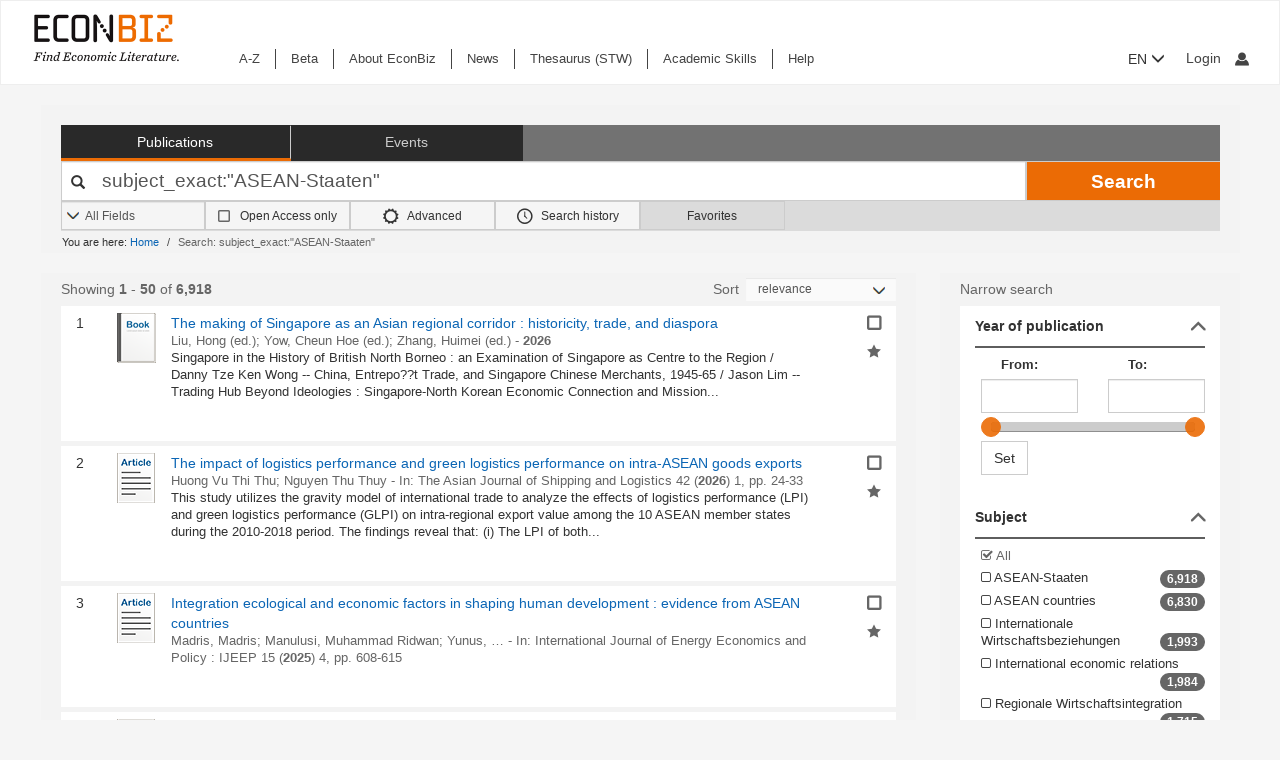

--- FILE ---
content_type: text/html; charset=UTF-8
request_url: https://www.econbiz.de/subject/ASEAN-Staaten
body_size: 54684
content:
<!DOCTYPE html><html lang="en">
			<head>

				<style>
			.fa-spinner:before {
				font-family: "FontAwesome" !important; /* Ensure FontAwesome is used */
			}
		</style>

				
				<script>
			var userIsLoggedIn = false;
					</script>

				<meta http-equiv="X-UA-Compatible" content="IE=edge"/>
						
		<meta http-equiv="Content-Type" content="text&#x2F;html&#x3B;&#x20;charset&#x3D;UTF-8">
<meta name="description" content="Search&#x20;Results&#x20;-&#x20;subject_exact&#x3A;&quot;ASEAN-Staaten&quot;">
<meta name="publisher" content="Request&#x20;in&#x20;ZBW&#x20;Hamburg&#x20;or&#x20;Kiel">
<meta name="keywords" content="subject_exact&#x3A;&quot;ASEAN-Staaten&quot;">
<meta name="Generator" content="VuFind&#x20;8.1.2">
<meta property="og&#x3A;title" content="Search&#x20;Results&#x20;-&#x20;subject_exact&#x3A;&amp;quot&#x3B;ASEAN-Staaten&amp;quot&#x3B;">
<meta property="og&#x3A;type" content="article">
<meta property="og&#x3A;url" content="https&#x3A;&#x2F;&#x2F;www.econbiz.de,&#x20;ebvufind01.dmz1.zbw.eu&#x2F;Search&#x2F;Results&#x3F;lookfor&#x3D;subject_exact&#x3A;&quot;ASEAN-Staaten&quot;&amp;limit&#x3D;50">
<meta property="og&#x3A;image" content="https&#x3A;&#x2F;&#x2F;www.econbiz.de&#x2F;themes&#x2F;econbiz&#x2F;images&#x2F;social&#x2F;social-general.png">
<meta property="og&#x3A;site_name" content="EconBiz">
<meta name="twitter&#x3A;card" content="summary">
<meta name="twitter&#x3A;title" content="Search&#x20;Results&#x20;-&#x20;subject_exact&#x3A;&amp;quot&#x3B;ASEAN-Staaten&amp;quot&#x3B;">
<meta name="twitter&#x3A;image" content="https&#x3A;&#x2F;&#x2F;www.econbiz.de&#x2F;themes&#x2F;econbiz&#x2F;images&#x2F;social&#x2F;social-general.png">
<meta name="twitter&#x3A;site" content="summary">
<meta name="format-detection" content="telephone&#x3D;no">
		<meta name="viewport" content="width=device-width, initial-scale=1.0" >
				<title>Search Results - subject_exact:&quot;ASEAN-Staaten&quot; - EconBiz</title>				
						<script type="text/javascript">
			document.documentElement.className += ' js';
		</script>

		<link href="&#x2F;themes&#x2F;econbiz&#x2F;css&#x2F;print.css&#x3F;_&#x3D;1768477284" media="print" rel="stylesheet" type="text&#x2F;css">
<link href="&#x2F;themes&#x2F;econbiz&#x2F;css&#x2F;shepherd&#x2F;shepherd.css&#x3F;_&#x3D;1768477284" media="all" rel="stylesheet" type="text&#x2F;css">
<link href="&#x2F;themes&#x2F;econbiz&#x2F;css&#x2F;compiled.css&#x3F;_&#x3D;1768477284" media="all" rel="stylesheet" type="text&#x2F;css">
<link href="&#x2F;themes&#x2F;econbiz&#x2F;css&#x2F;jquery-ui&#x2F;css&#x2F;smoothness&#x2F;jquery-ui-1.10.4.custom.min.css&#x3F;_&#x3D;1768477284" media="all" rel="stylesheet" type="text&#x2F;css">
<link href="&#x2F;themes&#x2F;econbiz&#x2F;css&#x2F;chosen&#x2F;chosen.min.css&#x3F;_&#x3D;1768477284" media="all" rel="stylesheet" type="text&#x2F;css">
<link href="&#x2F;themes&#x2F;econbiz&#x2F;css&#x2F;bootstrap-slider.css&#x3F;_&#x3D;1768477284" media="all" rel="stylesheet" type="text&#x2F;css">
<link href="https&#x3A;&#x2F;&#x2F;www.econbiz.de,&#x20;ebvufind01.dmz1.zbw.eu&#x2F;Search&#x2F;Results&#x3F;lookfor&#x3D;subject_exact&#x3A;&quot;ASEAN-Staaten&quot;&amp;limit&#x3D;50" hreflang="x-default" rel="alternate">
<link href="&#x2F;themes&#x2F;econbiz&#x2F;css&#x2F;autocomplete.css" media="screen" rel="stylesheet" type="text&#x2F;css">
<link href="&#x2F;themes&#x2F;econbiz&#x2F;images&#x2F;econbiz-favicon.ico&#x3F;_&#x3D;1768477284" rel="icon" type="image&#x2F;x-icon">
<link href="&#x2F;Search&#x2F;OpenSearch&#x3F;method&#x3D;describe" rel="search" type="application&#x2F;opensearchdescription&#x2B;xml" title="EconBiz">				
	<script  nonce="ismfh0WpMUfiZ4jVgEaVveia7WWXJUV5iHJ4&#x2F;3JIc5U&#x3D;">
    //<!--
    var et_easy     = "";
var et_pagename     = "Search Results";
var et_areas     = "";
var et_target     = "";
var et_ilevel     = "";
var et_url     = "";
var et_tag     = "";
var et_targets     = "";
var et_tval     = "";
var et_tonr     = "";
var et_tsale     = "";
var et_customer     = "";
var et_basket     = "";
var et_lpage     = "";
var et_trigger     = "";
var et_se     = "";
var et_cust     = "";
var et_trig     = "";
var et_seg1     = {"library":"global","loc":"","locale":"en","logged_in":false,"page_id":"95a8acec-3e09-4452-a97c-75204980d4b3","eid":"df7ff113-ad5b-45e2-84b4-bc80d80249fd","timestamp":1768925972,"sid":"qn3477u8kfshvf0mn3shbq4e2s","v":3};
et_seg1["cts"] = Date.now();
et_seg1["beacon"] = typeof navigator=="object" && "sendBeacon" in navigator;
et_seg1     = JSON.stringify(et_seg1);
var et_eb_page = {"category":"Literature","page":"ResultsPage"};
var et_eb_pageid = "95a8acec-3e09-4452-a97c-75204980d4b3";

    //-->
</script>
<script  id="_etLoader" data-block-cookies="true" data-enable-eo="true" data-respect-dnt="true" data-secure-code="b9xpM9" charset="UTF-8" src="&#x2F;&#x2F;static.etracker.com&#x2F;code&#x2F;e.js" nonce="ismfh0WpMUfiZ4jVgEaVveia7WWXJUV5iHJ4&#x2F;3JIc5U&#x3D;"></script>
<script  nonce="ismfh0WpMUfiZ4jVgEaVveia7WWXJUV5iHJ4&#x2F;3JIc5U&#x3D;">
    //<!--
    eb_basepath = '';
    //-->
</script>
<script  nonce="ismfh0WpMUfiZ4jVgEaVveia7WWXJUV5iHJ4&#x2F;3JIc5U&#x3D;">
    //<!--
    path = '';
    //-->
</script>
<script  src="&#x2F;themes&#x2F;bootstrap3&#x2F;js&#x2F;vendor&#x2F;jquery.min.js&#x3F;_&#x3D;1768477285" nonce="ismfh0WpMUfiZ4jVgEaVveia7WWXJUV5iHJ4&#x2F;3JIc5U&#x3D;"></script>
<script  src="&#x2F;themes&#x2F;bootstrap3&#x2F;js&#x2F;vendor&#x2F;autocomplete.js&#x3F;_&#x3D;1768477285" nonce="ismfh0WpMUfiZ4jVgEaVveia7WWXJUV5iHJ4&#x2F;3JIc5U&#x3D;"></script>
<script  src="&#x2F;themes&#x2F;bootstrap3&#x2F;js&#x2F;lib&#x2F;ajax_request_queue.js&#x3F;_&#x3D;1768477285" nonce="ismfh0WpMUfiZ4jVgEaVveia7WWXJUV5iHJ4&#x2F;3JIc5U&#x3D;"></script>
<script  src="&#x2F;themes&#x2F;bootstrap3&#x2F;js&#x2F;common.js&#x3F;_&#x3D;1768477285" nonce="ismfh0WpMUfiZ4jVgEaVveia7WWXJUV5iHJ4&#x2F;3JIc5U&#x3D;"></script>
<script  src="&#x2F;themes&#x2F;bootstrap3&#x2F;js&#x2F;lightbox.js&#x3F;_&#x3D;1768477285" nonce="ismfh0WpMUfiZ4jVgEaVveia7WWXJUV5iHJ4&#x2F;3JIc5U&#x3D;"></script>
<script  src="&#x2F;themes&#x2F;bootstrap3&#x2F;js&#x2F;truncate.js&#x3F;_&#x3D;1768477285" nonce="ismfh0WpMUfiZ4jVgEaVveia7WWXJUV5iHJ4&#x2F;3JIc5U&#x3D;"></script>
<script  src="&#x2F;themes&#x2F;bootstrap3&#x2F;js&#x2F;trigger_print.js&#x3F;_&#x3D;1768477285" nonce="ismfh0WpMUfiZ4jVgEaVveia7WWXJUV5iHJ4&#x2F;3JIc5U&#x3D;"></script>
<script  src="&#x2F;themes&#x2F;bootstrap3&#x2F;js&#x2F;observer_manager.js&#x3F;_&#x3D;1768477285" nonce="ismfh0WpMUfiZ4jVgEaVveia7WWXJUV5iHJ4&#x2F;3JIc5U&#x3D;"></script>
<script  src="&#x2F;themes&#x2F;econbiz&#x2F;js&#x2F;jquery.form.min.js&#x3F;_&#x3D;1768477284" nonce="ismfh0WpMUfiZ4jVgEaVveia7WWXJUV5iHJ4&#x2F;3JIc5U&#x3D;"></script>
<script  src="&#x2F;themes&#x2F;econbiz&#x2F;js&#x2F;chosen.jquery.min.js&#x3F;_&#x3D;1768477284" nonce="ismfh0WpMUfiZ4jVgEaVveia7WWXJUV5iHJ4&#x2F;3JIc5U&#x3D;"></script>
<script  src="&#x2F;themes&#x2F;econbiz&#x2F;js&#x2F;bootstrap.min.js&#x3F;_&#x3D;1768477284" nonce="ismfh0WpMUfiZ4jVgEaVveia7WWXJUV5iHJ4&#x2F;3JIc5U&#x3D;"></script>
<script  src="&#x2F;themes&#x2F;econbiz&#x2F;js&#x2F;jquery.validate.min.js&#x3F;_&#x3D;1768477284" nonce="ismfh0WpMUfiZ4jVgEaVveia7WWXJUV5iHJ4&#x2F;3JIc5U&#x3D;"></script>
<script  src="&#x2F;themes&#x2F;econbiz&#x2F;js&#x2F;jquery-ui-1.10.4.custom.min.js&#x3F;_&#x3D;1768477284" nonce="ismfh0WpMUfiZ4jVgEaVveia7WWXJUV5iHJ4&#x2F;3JIc5U&#x3D;"></script>
<script  src="&#x2F;themes&#x2F;econbiz&#x2F;js&#x2F;typeahead.js&#x3F;_&#x3D;1768477284" nonce="ismfh0WpMUfiZ4jVgEaVveia7WWXJUV5iHJ4&#x2F;3JIc5U&#x3D;"></script>
<script  src="&#x2F;themes&#x2F;econbiz&#x2F;js&#x2F;shepherdjs&#x2F;shepherd.js&#x3F;_&#x3D;1768477284" nonce="ismfh0WpMUfiZ4jVgEaVveia7WWXJUV5iHJ4&#x2F;3JIc5U&#x3D;"></script>
<script  src="&#x2F;themes&#x2F;econbiz&#x2F;js&#x2F;econbiz.js&#x3F;_&#x3D;1768477284" nonce="ismfh0WpMUfiZ4jVgEaVveia7WWXJUV5iHJ4&#x2F;3JIc5U&#x3D;"></script>
<script  src="&#x2F;themes&#x2F;econbiz&#x2F;js&#x2F;bootstrap-slider.js&#x3F;_&#x3D;1768477284" nonce="ismfh0WpMUfiZ4jVgEaVveia7WWXJUV5iHJ4&#x2F;3JIc5U&#x3D;"></script>
<script  src="&#x2F;themes&#x2F;bootstrap3&#x2F;js&#x2F;check_item_statuses.js&#x3F;_&#x3D;1768477285" nonce="ismfh0WpMUfiZ4jVgEaVveia7WWXJUV5iHJ4&#x2F;3JIc5U&#x3D;"></script>
<script  src="&#x2F;themes&#x2F;bootstrap3&#x2F;js&#x2F;check_save_statuses.js&#x3F;_&#x3D;1768477285" nonce="ismfh0WpMUfiZ4jVgEaVveia7WWXJUV5iHJ4&#x2F;3JIc5U&#x3D;"></script>
<script  nonce="ismfh0WpMUfiZ4jVgEaVveia7WWXJUV5iHJ4&#x2F;3JIc5U&#x3D;">
    //<!--
        // add script tag as comment to help eslint
    // <script>
    /* eslint quotes: "off", indent: "off", linebreak-style: off */
    /* @flow */
    /*:: import { EconBiz, makeQueryHashCode } from '../../js/econbiz.js'; */
    /*:: import * as Component from '../../js/flow/tracker_types.js'; */
    

// Log search page view
jQuery(function() {
  // Hack for ESlint: Put PHP in comments so that ESlint does not try to parse it.
  // SeeAlso: ([BenoitZugmeyer/eslint-plugin-html: An ESLint plugin to extract and lint scripts from HTML files.](https://github.com/BenoitZugmeyer/eslint-plugin-html#linting-templates-or-php))
  var query_hash = {
    lookfor: "subject_exact:\"ASEAN-Staaten\"", /*:string*/
    type: "", /*:string*/
    open: "false" /*:string*/
  };
  var query_hash_code = makeQueryHashCode(query_hash);
      
      var get_query_context_data = function() /*: Component.QueryContext */ {
        // Hack for ESlint: Put PHP in comments so that ESlint does not try to parse it. 
        // SeeAlso: ([BenoitZugmeyer/eslint-plugin-html: An ESLint plugin to extract and lint scripts from HTML files.](https://github.com/BenoitZugmeyer/eslint-plugin-html#linting-templates-or-php))
        var data /*: Component.QueryContext */ = {
          query_hash: query_hash_code,
          result_set_hash: ("9a32d372f3ec97f4830aa64d750a32ed"/*:string*/)
        };
        var q = "subject_exact:\"ASEAN-Staaten\"";
        // Do not add long queries due to eTracker size restrictions.
        if((typeof q === 'string' || q instanceof String) && q.length < 40) {
          data.query=q;
        }
        return data;
      };
      
      var view_payload /*: any */= {"v":3,"p":{"page":1,"num_filters":0,"filter":[]},"total_hits":6918,"query":{"query":"subject_exact:\"ASEAN-Staaten\""}};
      view_payload.query = get_query_context_data();
      var Logger = new EconBiz.Logger();
      
      Logger.logSearchView(view_payload);
      
      var elems = jQuery("[data-track='search-hit']");
      EconBiz.initObservedEvent(elems, null, { "rootMargin": "-70px 0px -25px 0px"});
      elems.one("observed:observed", function() {
        var props = EconBiz.Model.SearchHit(this);
        var ev = {
          "category": "SearchHit2",
          "object": props
        };
        EconBiz.BufferedLogger.push(ev, { "v": "1-2-0", "action": "impression"});
      });
      jQuery(document).on("availability_button_loaded", function(event, button) {
        EconBiz.initObservedEvent(jQuery(button));
        jQuery(button).one("observed:observed", function() {
          var avail = EconBiz.Model.AvailabilityButton(jQuery(this).find(".availButton").first(),2);
          var ev = {
            "category": "AvailabilityButton",
            "object": avail
          };
          EconBiz.BufferedLogger.push(ev, { "v": "1-2-0", "action": "impression"});
        });
      });
      // (1) Click on "title"
      // NOTE: `auxclick` is not supported in IE/Edge, Safari, ... (https://caniuse.com/#feat=auxclick)
      jQuery( document ).on("click.tracker auxclick.tracker", "[data-track='search-hit'] a.title, [data-track='search-hit'] a.coverlink", function(event /*:JQueryEventObject*/) {
        var auxclick = Logger.auxclickEvent(event);
        // Do not track uncommon auxclicks (only middle, right (and left))
        if(auxclick && auxclick.event) { return; }
        
        var search_hit = jQuery(this).parents("[data-track='search-hit']").first();
        // Find search-hit node within search_hit or search_hit itself (seeAlso jQuery.addBack())
        var el_search = search_hit.find('.js-model-search-hit').addBack('.js-model-search-hit').first();
        var hit = EconBiz.Model.SearchHit(el_search.get(0));
        var query = get_query_context_data();
        
        var payload /* : Component.EventSearchHit */ = {hit:hit, query:query};
        // Add auxclick information
        if(auxclick) {
          payload["auxclick"] = auxclick;
        }
        Logger.logSearchHit(payload);
      });
      // (2) Click on availability button
      jQuery( document ).on("click.tracker auxclick.tracker", '[data-track="search-hit"] .availButton', function(event /*:JQueryEventObject*/) {
        var search_hit = jQuery(this).parents("[data-track='search-hit']").first();
        // Find search-hit node within search_hit or search_hit itself (seeAlso jQuery.addBack())
        var el_search = search_hit.find('.js-model-search-hit').addBack('.js-model-search-hit').first();
        var hit = EconBiz.Model.SearchHit(el_search.get(0));
        var query = get_query_context_data();
        
        var avail = EconBiz.Model.AvailabilityButton(this,2);
        var payload /* : Component.EventSearchHit */ = { hit: hit, query: query, avail: avail };
        var ev = {
          "category": "SearchHit",
          "object": payload
        };
        EconBiz.Logger.log_click_event(ev, event);
      });
    });
    // </script>
    
    //-->
</script>
<script  nonce="ismfh0WpMUfiZ4jVgEaVveia7WWXJUV5iHJ4&#x2F;3JIc5U&#x3D;">
    //<!--
        jQuery().ready(function() {
    jQuery('.filter-toggle a').click(function() {
      jQuery('#offonicon').toggleClass('icon econ-left2bold').toggleClass('icon econ-right2bold');
      return false;
    });
  });

    //-->
</script>
<script  nonce="ismfh0WpMUfiZ4jVgEaVveia7WWXJUV5iHJ4&#x2F;3JIc5U&#x3D;">
    //<!--
    // add script tag as comment to help eslint
// <script>
/* eslint quotes: "off", indent: "off", linebreak-style: off */
/* @flow */
/*:: import { EconBiz } from '../../js/econbiz.js'; */
/*:: import * as Component from '../../js/flow/tracker_types.js'; */

jQuery(document).on(
  "click.tracker auxclick.tracker",
  "[data-track='facets'] a",
  function(event /*:JQueryEventObject*/) {
    try {
      var ev_x = EconBiz.Facets.create_link_model(jQuery(this));
      var ev = {
        "category": "FacetClick",
        "object": ev_x
      };
      EconBiz.Logger.log_click_event(ev, event);
    } catch(ex) {
    }
  }
);
jQuery(document).on(
  "submit.tracker",
  "[data-track='facets'] [data-facet-type='range'] form",
  function() {
    try {
      var ev_x /*: Component.FacetNonClickEvents */= EconBiz.Facets.create_range_form_model(jQuery(this));
      var ev = {
        "category": "FacetClick",
        "object": ev_x
      };
      var Logger = new EconBiz.Logger();
      Logger.logJSONEvent3(ev);
    } catch(ex) {
    }
  }
);

// </script>

    //-->
</script>
<script  nonce="ismfh0WpMUfiZ4jVgEaVveia7WWXJUV5iHJ4&#x2F;3JIc5U&#x3D;">
    //<!--
            jQuery(function() {
          var Logger = new EconBiz.Logger();
          var avail_Logger = new Logger.availabilityButton();
          
          // (1) Log click on moreOptions button (do not log views of individual buttons, since we do not need CTR on SERP)
          // Register log handler after buttons loaded via AJAX.
          jQuery(document).on('availability_button_loaded', function(event, availability_button) {
            jQuery(availability_button).find('.moreButton').on('click.availability.more_options', function() {
              avail_Logger.logMoreOptionsView(new EconBiz.Model.Availability(availability_button).record_id);
              jQuery(availability_button).find('.moreButton').off('click.availability.more_options');
            });
          });
          // (2) Log click on button (any option).
          jQuery(document).on('click', '.availability .availButton', function() {
            avail_Logger.logClick(new EconBiz.Model.AvailabilityButton(this));
          });
          
        });
        
    //-->
</script>
<script  nonce="ismfh0WpMUfiZ4jVgEaVveia7WWXJUV5iHJ4&#x2F;3JIc5U&#x3D;">
    //<!--
      // add script tag as comment to help eslint
  // <script>
  /* eslint quotes: "off", indent: "off", linebreak-style: off */
  /* @flow */
  /*:: import { EconBiz, makeQueryHashCode } from '../../js/econbiz.js'; */
  /*:: import * as Component from '../../js/flow/tracker_types.js'; */
  // Log pagination clicks
  jQuery(document).on(
    "click.tracker auxclick.tracker",
    "[data-track='pagination'] a",
    function(event /*:JQueryEventObject*/) {
      var current = (1/*:number*/);
      var ev = {
        "category": "PaginationClick",
        "object": {
          "v": 1,
          "elem": jQuery(this).data("track-elem"),
          "current": current,
          "href": jQuery(this).attr("href")
        }
      };
      EconBiz.Logger.log_click_event(ev, event);
    });
  // </script>
  
    //-->
</script>
<script  nonce="ismfh0WpMUfiZ4jVgEaVveia7WWXJUV5iHJ4&#x2F;3JIc5U&#x3D;">
    //<!--
    // add script tag as comment to help eslint
// <script>
/* eslint quotes: "off", indent: "off", linebreak-style: off */
/* @flow */
/*:: import { EconBiz, makeQueryHashCode } from '../../js/econbiz.js'; */
/*:: import * as Component from '../../js/flow/tracker_types.js'; */
jQuery(document).on(
  "click.tracker auxclick.tracker",
  ".spelling-suggestions a[data-track=spelling_suggestion]",
  function(event /*:JQueryEventObject*/) {
    var ev = {
      "category": "SpellingSuggestionClick",
      "object": {
        "v": 1,
        "query": jQuery(this).data("track-query"),
        "hits": jQuery(this).data("track-hits"),
        "href": jQuery(this).attr("href")
      }
    };
    EconBiz.Logger.log_click_event(ev, event);
  });
// </script>

    //-->
</script>
<script  nonce="ismfh0WpMUfiZ4jVgEaVveia7WWXJUV5iHJ4&#x2F;3JIc5U&#x3D;">
    //<!--
    vufindString = {"bulk_email_success":"Your item(s) were e-mailed","bulk_save_success":"Your item(s) were saved successfully","close":"close","loading":"Loading","sms_success":"Message sent.","email_success":"Message Sent","bulk_noitems_advice":"No items were selected. Please click on a checkbox next to an item and try again.","confirmDelete":"Are you sure you want to delete this?","confirmEmpty":"Are you sure you want to empty your clipboard?","viewBookBag":"View clipboard","addBookBag":"Add to clipboard","removeBookBag":"Remove from clipboard","itemsAddBag":"item(s) added to your clipboard","itemsInBag":"item(s) are either already in your clipboard or could not be added","bookbagMax":"100","bookbagFull":"Your clipboard is Full","bookbagStatusFull":"Full","no_tags":"No Tags"};
    //-->
</script>
<script  nonce="ismfh0WpMUfiZ4jVgEaVveia7WWXJUV5iHJ4&#x2F;3JIc5U&#x3D;">
    //<!--
    EconBiz.Logger.enable_visibilityState_tracking();

jQuery(function() {
	var Logger = new EconBiz.Logger();
	Logger.logCoid("df7ff113-ad5b-45e2-84b4-bc80d80249fd");

	EconBiz.Logger.logPageView();
	EconBiz.Logger.enable_Autocompletion_tracking();
});
    //-->
</script>
<script  nonce="ismfh0WpMUfiZ4jVgEaVveia7WWXJUV5iHJ4&#x2F;3JIc5U&#x3D;">
    //<!--
    	// Ensures that the script runs after the DOM is fully loaded, 
	// which helps ensure that the VuFind object is available.
	document.addEventListener('DOMContentLoaded', function() {
		if (typeof VuFind === 'undefined') {
			window.VuFind = {};
		}
		VuFind.path = '';
		VuFind.defaultSearchBackend = 'VuFind';
		VuFind.addTranslations({"bulk_email_success":"Your item(s) were e-mailed","bulk_save_success":"Your item(s) were saved successfully","close":"close","loading":"Loading","sms_success":"Message sent.","email_success":"Message Sent","bulk_noitems_advice":"No items were selected. Please click on a checkbox next to an item and try again.","confirmDelete":"Are you sure you want to delete this?","confirmEmpty":"Are you sure you want to empty your clipboard?","viewBookBag":"View clipboard","addBookBag":"Add to clipboard","removeBookBag":"Remove from clipboard","itemsAddBag":"item(s) added to your clipboard","itemsInBag":"item(s) are either already in your clipboard or could not be added","bookbagMax":"100","bookbagFull":"Your clipboard is Full","bookbagStatusFull":"Full","no_tags":"No Tags","add_tag_success":"Tags Saved","collection_empty":"No items to display.","del_search_num":"Remove Search Group %%num%%","eol_ellipsis":"\u2026","error_occurred":"An error has occurred","go_to_list":"Go to List","hold_available":"Available for Pickup","less_ellipsis":"less\u2026","libphonenumber_invalid":"Phone number invalid","libphonenumber_invalidcountry":"Invalid country calling code","libphonenumber_invalidregion":"Invalid region code:","libphonenumber_notanumber":"The string supplied did not seem to be a phone number","libphonenumber_toolong":"The string supplied is too long to be a phone number","libphonenumber_tooshort":"The string supplied is too short to be a phone number","libphonenumber_tooshortidd":"Phone number too short after IDD","loading_ellipsis":"Loading\u2026","more_ellipsis":"more\u2026","no_description":"Description not available.","number_thousands_separator":",","toggle_dropdown":"Toggle Dropdown","No pickup locations available":"No pickup locations available","Phone number invalid":"Phone number invalid","Invalid country calling code":"Invalid country calling code","Invalid region code":"Invalid region code:","The string supplied did not seem to be a phone number":"The string supplied did not seem to be a phone number","The string supplied is too long to be a phone number":"The string supplied is too long to be a phone number","The string supplied is too short to be a phone number":"The string supplied is too short to be a phone number","Phone number too short after IDD":"Phone number too short after IDD","account_checkouts_due":"Items due soon","account_checkouts_overdue":"Items overdue","account_has_alerts":"Your account has alerts","account_normal_checkouts":"Items due later","account_requests_available":"Available for Pickup","account_requests_in_transit":"In Transit","account_requests_other":"Other Status"});
		VuFind.addIcons({"spinner":"<span class=\"icon&#x20;icon--font&#x20;fa&#x20;fa-spinner&#x20;icon--spin\" role=\"img\" aria-hidden=\"true\"><\/span>","ui-dots-menu":"<span class=\"icon&#x20;icon--font&#x20;fa&#x20;fa-ellipsis-h\" role=\"img\" aria-hidden=\"true\"><\/span>","facet-checked":"<span class=\"icon&#x20;icon--font&#x20;fa&#x20;fa-check-square-o\" role=\"img\" aria-hidden=\"true\"><\/span>","facet-collapse":"<span class=\"icon&#x20;icon--font&#x20;fa&#x20;fa-facet-collapse\" role=\"img\" aria-hidden=\"true\"><\/span>","facet-exclude":"<span class=\"icon&#x20;icon--font&#x20;fa&#x20;fa-times\" role=\"img\" aria-hidden=\"true\"><\/span>","facet-expand":"<span class=\"icon&#x20;icon--font&#x20;fa&#x20;fa-facet-expand\" role=\"img\" aria-hidden=\"true\"><\/span>","facet-noncollapsible":"<span class=\"icon&#x20;icon--font&#x20;fa&#x20;fa-facet-noncollapsible\" role=\"img\" aria-hidden=\"true\"><\/span>","facet-unchecked":"<span class=\"icon&#x20;icon--font&#x20;fa&#x20;fa-square-o\" role=\"img\" aria-hidden=\"true\"><\/span>","format-file":"<span class=\"icon&#x20;icon--font&#x20;fa&#x20;fa-file-o\" role=\"img\" aria-hidden=\"true\"><\/span>","format-folder":"<span class=\"icon&#x20;icon--font&#x20;fa&#x20;fa-folder\" role=\"img\" aria-hidden=\"true\"><\/span>","my-account":"<span class=\"icon&#x20;icon--font&#x20;fa&#x20;fa-user-circle-o\" role=\"img\" aria-hidden=\"true\"><\/span>","my-account-notification":"<span class=\"icon&#x20;icon--font&#x20;fa&#x20;fa-bell\" role=\"img\" aria-hidden=\"true\"><\/span>","my-account-warning":"<span class=\"icon&#x20;icon--font&#x20;fa&#x20;fa-exclamation-triangle\" role=\"img\" aria-hidden=\"true\"><\/span>","place-hold":"<span class=\"icon&#x20;icon--font&#x20;fa&#x20;fa-flag\" role=\"img\" aria-hidden=\"true\"><\/span>","place-ill-request":"<span class=\"icon&#x20;icon--font&#x20;fa&#x20;fa-exchange\" role=\"img\" aria-hidden=\"true\"><\/span>","place-storage-retrieval":"<span class=\"icon&#x20;icon--font&#x20;fa&#x20;fa-truck\" role=\"img\" aria-hidden=\"true\"><\/span>","status-available":"<span class=\"icon&#x20;icon--font&#x20;fa&#x20;fa-check\" role=\"img\" aria-hidden=\"true\"><\/span>","status-pending":"<span class=\"icon&#x20;icon--font&#x20;fa&#x20;fa-clock-o\" role=\"img\" aria-hidden=\"true\"><\/span>","status-ready":"<span class=\"icon&#x20;icon--font&#x20;fa&#x20;fa-bell\" role=\"img\" aria-hidden=\"true\"><\/span>","status-unavailable":"<span class=\"icon&#x20;icon--font&#x20;fa&#x20;fa-times\" role=\"img\" aria-hidden=\"true\"><\/span>","status-unknown":"<span class=\"icon&#x20;icon--font&#x20;fa&#x20;fa-circle\" role=\"img\" aria-hidden=\"true\"><\/span>","ui-failure":"<span class=\"icon&#x20;icon--font&#x20;fa&#x20;fa-times\" role=\"img\" aria-hidden=\"true\"><\/span>","ui-success":"<span class=\"icon&#x20;icon--font&#x20;fa&#x20;fa-check\" role=\"img\" aria-hidden=\"true\"><\/span>","truncate-less":"<span class=\"icon&#x20;icon--font&#x20;fa&#x20;fa-arrow-up\" role=\"img\" aria-hidden=\"true\"><\/span>","truncate-more":"<span class=\"icon&#x20;icon--font&#x20;fa&#x20;fa-arrow-down\" role=\"img\" aria-hidden=\"true\"><\/span>"});
		VuFind.setCspNonce('ismfh0WpMUfiZ4jVgEaVveia7WWXJUV5iHJ4/3JIc5U=');
		VuFind.setCurrentSearchId(null);
		// console.log('VuFind.path:', VuFind.path);
		// console.log('VuFind.defaultSearchBackend:', VuFind.defaultSearchBackend);
		// console.log('VuFind._searchId:', VuFind.getCurrentSearchId());
	});
    //-->
</script>	</head>
			<body class="background2" prefix="dc: http://purl.org/dc/elements/1.1/ dcterms: http://purl.org/dc/terms/ schema: http://schema.org/ owl: http://www.w3.org/2002/07/owl# umbel: http://umbel.org/umbel# bibo: http://purl.org/ontology/bibo/ gnd: http://d-nb.info/standards/elementset/gnd#">
			    				<!--	<div class="mobileViewLink"><a href=""></a></div>  -->
				<div class="main">

				<div class="header-refresh" id=class="header-refresh">
		   <nav class="navbar navbar-default" role="navigation" data-track-bc="header" >
		<div class="container-fluid">
			<!-- Brand and toggle get grouped for better mobile display -->
			<div class="navbar-header">
				<a class="navbar-brand" title="EconBiz - home page" aria-label="EconBiz - home page" href="/">
					<img alt="EconBiz - Find Economic Literature" src="/eb/fileadmin/images/econbiz-logo-px2.png">
				</a>
				<button type="button" class="navbar-toggle" data-toggle="collapse" data-target="#topMenu1">
					<span class="sr-only">Toggle navigation</span>
					<span class="icon-bar"></span>
					<span class="icon-bar"></span>
					<span class="icon-bar"></span>
				</button>
			   
			   <ul class="nav navbar-nav navbar-right langlogin">
				   
									   						  
						   <li  class="dropdown logoutOptions  hidden">
				<a  href="javascript:void(0)" id="droplogin" aria-label="Logout or Change account settings" class="dropdown-toggle loggedin" data-toggle="dropdown" role="button" aria-haspopup="true" aria-expanded="true"><span class="icon econ-man" aria-hidden="true"></span></a>
							 <ul class="dropdown-menu dropdown-menu-right" role="menu" aria-labelledby="droplogin">
								<li>
									<a  href="/MyResearch/Logout">Logout </a>
								</li>
								
								<li>
									<a href="/MyResearch/Editaccount">Change account settings </a>
								</li>
							</ul>
						   </li>
						   <li class="loginOptions">
						  
							  								<a class="login navbar-link" aria-label="My account"href="/MyResearch/UserLogin"><span aria-label="My account" class="icon econ-man" aria-hidden="true"></span></a>
							  							 </li>              		
												
					 				   
				  
											
						
						<li  class="dropdown">
						<form method="post" name="langForm" action="" id="langForm">
							<input type="hidden" name="mylang" id="mylang" value=""/>
											<button type="submit" id="lang-menu-sm" class="dropdown-toggle" data-toggle="dropdown" role="button" aria-haspopup="true" aria-expanded="false">EN&nbsp;<span class="glyphicon glyphicon-menu-down" aria-hidden="true"></span></button>
												 <ul class="dropdown-menu" role="menu" aria-labelledby="lang-menu-sm">
						         
							  								 <li><button type="submit" onclick="$('#mylang').val('de');$('#langForm').submit();">DE</button></li>
																							        
							  								 <li><button type="submit" onclick="$('#mylang').val('es');$('#langForm').submit();">ES</button></li>
																							        
							  								 <li><button type="submit" onclick="$('#mylang').val('fr');$('#langForm').submit();">FR</button></li>
															        
							  	 
						 </ul>
							</form>
						</li>
						
									   
								
			  </ul> 
					   
			</div>
			 <!-- /.navbar-collapse -->
		   
			<!-- Collect the nav links, forms, and other content for toggling -->
			<div class="collapse ebnav navbar-left navbar-collapse" id="topMenu1">
				
<ul class="nav navbar-nav">
<li><a href="/eb/en/econbiz-a-z" title="A-Z">A-Z</a></li><li><a href="/eb/en/beta/econbiz-author-profiles" title="Try out new EconBiz features">Beta</a></li><li><a href="/eb/en/about" title="About EconBiz">About EconBiz</a></li><li><a href="/eb/en/news/news" title="News">News</a></li><li><a href="/eb/en/thesaurus-stw" title="Thesaurus (STW)">Thesaurus (STW)</a></li><li><a href="/eb/en/academic-skills/learning-path" title="Academic Skills">Academic Skills</a></li><li><a href="/eb/en/help" title="Help">Help</a></li></ul>
			</div>
			
			<ul class="nav navbar-nav navbar-right langloginwide">
				   																
						<li  class="dropdown">
						<form method="post" name="langForm" action="" id="langForm2">
							<input type="hidden" name="mylang" id="mylang2" value=""/>
						
											<button type="submit" id="lang-menu-md" class="dropdown-toggle" data-toggle="dropdown" role="button" aria-haspopup="true" aria-expanded="false">EN&nbsp;<span class="glyphicon glyphicon-menu-down" aria-hidden="true"></span></button>
												 <ul class="dropdown-menu" role="menu" aria-labelledby="lang-menu-md">
						         
															<li><button type="submit" onclick="$('#mylang2').val('de');$('#langForm2').submit();">DE</button></li>
								        
															<li><button type="submit" onclick="$('#mylang2').val('es');$('#langForm2').submit();">ES</button></li>
								        
															<li><button type="submit" onclick="$('#mylang2').val('fr');$('#langForm2').submit();">FR</button></li>
								        
								 
						 </ul>
							</form>
						</li>
							
									   
				   <li id="user">
				   				   						  
						  <li  class="dropdown logoutOptions  hidden">
				<a id="account-menu" href="javascript:void(0)" class="dropdown-toggle loggedin" data-toggle="dropdown" role="button" aria-haspopup="true" aria-expanded="false"><span class="glyphicon glyphicon-menu-down" aria-hidden="true"></span>&nbsp;My account&nbsp; <span class="icon econ-man" aria-hidden="true"></span></a>
							 <ul id="menuloging" class="dropdown-menu" role="menu" aria-labelledby="account-menu">
								<li>
									<a  href="/MyResearch/Logout">Logout </a>
								</li>
								<li>
																		<a href="/MyResearch/Editaccount">Change account settings </a>
								</li>
							</ul>
						   </li>
							<li class="loginOptions">
							  								<a class="login navbar-link" href="/MyResearch/UserLogin">Login <span class="icon econ-man" aria-hidden="true"></span></a>
							  							</li>
						  	              		
												
					
								
			  </ul>        
		</div>
		<!-- /.container -->
	</nav>
	<div class="visible-print-block" style="margin-bottom:20px">
		 <div class="navbar-header">
				<img alt="EconBiz - Find Economic Literature" src="/eb/fileadmin/images/econbiz-logo-px2.png">               
		 </div>
	</div>		</div>

<div class="container">		
		
		
		
		
		
				
<div class="searchregion" data-track-bc="search-panel">
<div class="searchsection">

 <script type="text/javascript">
//   var VuFind = VuFind || {};
  VuFind.path = '';
</script>


<div class="searchbox">		
				<div class="searchboxrow1">
					<div class="searchcats">
					  <a href="/" class="btn btn-default searchactive" role="button">Publications</a>
					  <a href="/Events/Results" class="btn btn-default " role="button">Events</a>
					</div>	
				</div>
				<form class="form-inline" action="/Search/Results" method="get" name="searchForm">
								<div class="searchboxrow2">	
					<div class="queryinput">
					  <div class="form-group has-feedback has-feedback-left">						  	
							<label class="control-label sr-only">Your search terms</label>
							<div class="inline-feedback">
								<i class="glyphicon glyphicon-search form-control-feedback"></i>
																								<input aria-label="Your search terms" type="text"  class="form-control input-lg search-query autocomplete searcher:EconBizAPI" id="searchForm_lookfor" name="lookfor" size="40" placeholder="Search for publications" value="subject_exact&#x3A;&quot;ASEAN-Staaten&quot;"/>
							</div>
					  </div>
					 </div>
					 <div class="querybutton">
					 	<button type="submit" class="btn btn-eb bt-bold">Search</button>
					 </div>
				 </div>	 
				 					 <div class="searchboxrow3">
				 <div class="searchOptions">
				  	  						    				  <div class="optionspart">
				    <div class="col-xs-6 allbtns">
				        <div class="row">
				        <a data-toggle="collapse" data-target="#allbtn" class="optiontoggle optionbox btn btn-default"><i class="icon econ-menu-h"></i> Search options</a>					  
				        <div id="allbtn" class="optioncollapse collapse">
					  <div class="optionbox optionselect btn btn-default ">
					  		  			
		    			<select class="form-control" aria-label="Search options" id="searchForm_type" name="type" data-native-menu="false">
						    						      <option value="AllFields" selected="selected">All Fields</option>
		    										      <option value="Title">Title</option>
		    										      <option value="TitleExact">Exact title</option>
		    										      <option value="Subject">Subject</option>
		    										      <option value="Person">Author</option>
		    										      <option value="institution">Institution</option>
		    										      <option value="ISN">ISBN/ISSN</option>
		    										      <option value="PublishedIn">Published in...</option>
		    										      <option value="publisher">Publisher</option>
		    									    </select>
		  			
										   
					  </div>
					  		    			
	
		  <div class="optionbox btn btn-default" title="open access and free of charge publications">
	   <input id="searchOption_0" class="searchoptionBox icon" type="checkbox"  name="open" value="true" />
	   <label for="searchOption_0">Open Access only</label>
	  </div>
    


					  					  					  					    <a href="/Search/Advanced?lookfor=subject_exact%3A%22ASEAN-Staaten%22&amp;type=AllFields&amp;limit=50" class="optionbox btn btn-default "><i class="icon econ-options"></i> Advanced</a>
					  					  <a href="/Search/History" class="optionbox btn btn-default  "><span class="icon econ-clock"></span> Search history</a>
					  
					  </div>
					  </div>
					  </div>
					  <div class="col-xs-6 mybtns">
					        <div class="row">
					        <a data-toggle="collapse" data-target="#mybtn" class="optiontoggle optionbox btn btn-default">My EconBiz <i class="icon econ-menu-h"></i> </a>					  
				        	<div id="mybtn" class="optioncollapse collapse">
					        	
					  			<a href="/MyResearch/Favorites" class="optionbox btn btn-default ">Favorites</a>
                               
                                                               <a href="/MyResearch/Checkedout" class="paia-item hidden optionbox btn btn-default ">Loans</a>
                                <a href="/MyResearch/Holds" class="paia-item hidden optionbox btn btn-default ">Reservations</a>
                                <a href="/MyResearch/Fines" class="paia-item hidden optionbox btn btn-default ">Fines</a>
                                
					  		</div>
					  		</div>
					  </div>
				  </div>
				</div>					
				</div>
				 <input type="hidden" name="limit" value="50" />					
				</form>			
				
							
		</div>
 <ul id="breadcrumb" class="breadcrumb">
	You are here:
					<li><a href="/">Home</a></li>
			<li class="active">Search: subject_exact:&quot;ASEAN-Staaten&quot;</li>		
</ul>
</div>
</div>
			<div class="clearfix" id="navbottom">
				<div id="navbottomInner" class="hidden">
				</div>
			</div>
						<div id="contentFrame" role="main" class="bodyregion layout-two-column template-dir-search template-name-results" data-track-bc="main-content" >
				
																				<div class="content">
        
        
 
<div class="navi2-toggle clearfix">
<div class="righttoggle filter-toggle">
          <a data-toggle="offcanvas" data-target=".navi2section">
            <span>Narrow search</span>
            <span id="offonicon" class="icon econ-left2bold" aria-hidden="true"></span>
          </a>
        </div>
        </div>

<div class="row row-offcanvas row-offcanvas-right">
   <div id="submenu" class="navi2section rightbar sidebar-offcanvas">
    <nav class="sidebar sidebar-custom-layout">
              <div class="side-facets" data-track="facets">
          <h4>Narrow search</h4>
  <div class="side-facets-content">
          <div class="list-group facet" id="side-panel-date"
        data-facet-field="date"
      >
      <div class="list-group-item title " data-toggle="collapse" data-target="#side-collapse-date" >
        Year of publication      </div>
      <div id="side-collapse-date" class="facet-entries collapse in">
                  <div class="list-group-item" data-facet-type="range">
            <form action="" name="dateFilter" id="dateFilter">
              <input type="hidden" name="lookfor" value="subject_exact:&quot;ASEAN-Staaten&quot;" /><input type="hidden" name="type" value="AllFields" /><input type="hidden" name="limit" value="50" />              <input type="hidden" name="daterange[]" value="date"/>
              <div class="row">
                                <div class="col-sm-6">
                  <label for="datefrom">
                    From:
                  </label>
                  <input data-facet-range="from" type="text" class="form-control" name="datefrom" id="datefrom" value="" maxlength="4" />
                </div>
                <div class="col-sm-6">
                  <label for="dateto">
                    To:
                  </label>
                  <input data-facet-range="to" type="text" class="form-control" name="dateto" id="dateto" value="" maxlength="4" />
                </div>
              </div>
                              <div class="slider-container"><input type="text" aria-label="Date Slider" class="hidden" id="datedateSlider"/></div>
                            <input class="btn btn-default" type="submit" value="Set"/>
            </form>
          </div>
                                                          <script  nonce="ismfh0WpMUfiZ4jVgEaVveia7WWXJUV5iHJ4&#x2F;3JIc5U&#x3D;">
    //<!--
    $(document).ready(function() {
  var fillTexts = function() {
  var v = datedateSlider.getValue();
  $('#datefrom').val(v[0]);
  $('#dateto').val(v[1]);
  };
  var datedateSlider = $('#datedateSlider')
  .slider({
     'min':1400,
     'max':2027,
     'handle':"square",
     'tooltip':"hide",
     'value':[1400,2027]
  })
  .on('slide', fillTexts)
  .data('slider');
});
    //-->
</script>                                </div>
    </div>
          <div class="list-group facet" id="side-panel-subject"
        data-facet-field="subject"
      >
      <div class="list-group-item title " data-toggle="collapse" data-target="#side-collapse-subject" >
        Subject      </div>
      <div id="side-collapse-subject" class="facet-entries collapse in">
                                                <div class="list-group-item facet-remove-all">
                                                            	<span class="disabled">                                  <i class="fa fa-check-square-o"></i>
                                All              </span>
                      </div>
                                                                                                                                                      <a href="/Search/Results?lookfor=subject_exact%3A%22ASEAN-Staaten%22&amp;type=AllFields&amp;limit=50&amp;filter%5B%5D=%7Esubject%3A%22ASEAN-Staaten%22" class="list-group-item facetOR"
                    data-facet-action="add"
                    data-facet-filter="&#x7B;&quot;value&quot;&#x3A;&quot;ASEAN-Staaten&quot;,&quot;displayText&quot;&#x3A;&quot;ASEAN-Staaten&quot;,&quot;count&quot;&#x3A;6918,&quot;operator&quot;&#x3A;&quot;OR&quot;,&quot;isApplied&quot;&#x3A;false&#x7D;"
                  >
                                      <i class="fa fa-square-o"></i>
                                    ASEAN-Staaten                  <span class="badge">
                    6,918                  </span>
                </a>
                                                                                                                                                  <a href="/Search/Results?lookfor=subject_exact%3A%22ASEAN-Staaten%22&amp;type=AllFields&amp;limit=50&amp;filter%5B%5D=%7Esubject%3A%22ASEAN+countries%22" class="list-group-item facetOR"
                    data-facet-action="add"
                    data-facet-filter="&#x7B;&quot;value&quot;&#x3A;&quot;ASEAN&#x20;countries&quot;,&quot;displayText&quot;&#x3A;&quot;ASEAN&#x20;countries&quot;,&quot;count&quot;&#x3A;6830,&quot;operator&quot;&#x3A;&quot;OR&quot;,&quot;isApplied&quot;&#x3A;false&#x7D;"
                  >
                                      <i class="fa fa-square-o"></i>
                                    ASEAN countries                  <span class="badge">
                    6,830                  </span>
                </a>
                                                                                                                                                  <a href="/Search/Results?lookfor=subject_exact%3A%22ASEAN-Staaten%22&amp;type=AllFields&amp;limit=50&amp;filter%5B%5D=%7Esubject%3A%22Internationale+Wirtschaftsbeziehungen%22" class="list-group-item facetOR"
                    data-facet-action="add"
                    data-facet-filter="&#x7B;&quot;value&quot;&#x3A;&quot;Internationale&#x20;Wirtschaftsbeziehungen&quot;,&quot;displayText&quot;&#x3A;&quot;Internationale&#x20;Wirtschaftsbeziehungen&quot;,&quot;count&quot;&#x3A;1993,&quot;operator&quot;&#x3A;&quot;OR&quot;,&quot;isApplied&quot;&#x3A;false&#x7D;"
                  >
                                      <i class="fa fa-square-o"></i>
                                    Internationale Wirtschaftsbeziehungen                  <span class="badge">
                    1,993                  </span>
                </a>
                                                                                                                                                  <a href="/Search/Results?lookfor=subject_exact%3A%22ASEAN-Staaten%22&amp;type=AllFields&amp;limit=50&amp;filter%5B%5D=%7Esubject%3A%22International+economic+relations%22" class="list-group-item facetOR"
                    data-facet-action="add"
                    data-facet-filter="&#x7B;&quot;value&quot;&#x3A;&quot;International&#x20;economic&#x20;relations&quot;,&quot;displayText&quot;&#x3A;&quot;International&#x20;economic&#x20;relations&quot;,&quot;count&quot;&#x3A;1984,&quot;operator&quot;&#x3A;&quot;OR&quot;,&quot;isApplied&quot;&#x3A;false&#x7D;"
                  >
                                      <i class="fa fa-square-o"></i>
                                    International economic relations                  <span class="badge">
                    1,984                  </span>
                </a>
                                                                                                                                                  <a href="/Search/Results?lookfor=subject_exact%3A%22ASEAN-Staaten%22&amp;type=AllFields&amp;limit=50&amp;filter%5B%5D=%7Esubject%3A%22Regionale+Wirtschaftsintegration%22" class="list-group-item facetOR"
                    data-facet-action="add"
                    data-facet-filter="&#x7B;&quot;value&quot;&#x3A;&quot;Regionale&#x20;Wirtschaftsintegration&quot;,&quot;displayText&quot;&#x3A;&quot;Regionale&#x20;Wirtschaftsintegration&quot;,&quot;count&quot;&#x3A;1715,&quot;operator&quot;&#x3A;&quot;OR&quot;,&quot;isApplied&quot;&#x3A;false&#x7D;"
                  >
                                      <i class="fa fa-square-o"></i>
                                    Regionale Wirtschaftsintegration                  <span class="badge">
                    1,715                  </span>
                </a>
                                                                                                                                                  <a href="/Search/Results?lookfor=subject_exact%3A%22ASEAN-Staaten%22&amp;type=AllFields&amp;limit=50&amp;filter%5B%5D=%7Esubject%3A%22Regional+economic+integration%22" class="list-group-item facetOR"
                    data-facet-action="add"
                    data-facet-filter="&#x7B;&quot;value&quot;&#x3A;&quot;Regional&#x20;economic&#x20;integration&quot;,&quot;displayText&quot;&#x3A;&quot;Regional&#x20;economic&#x20;integration&quot;,&quot;count&quot;&#x3A;1694,&quot;operator&quot;&#x3A;&quot;OR&quot;,&quot;isApplied&quot;&#x3A;false&#x7D;"
                  >
                                      <i class="fa fa-square-o"></i>
                                    Regional economic integration                  <span class="badge">
                    1,694                  </span>
                </a>
                                                                                          
                                                                                  <a href="/Search/Results?lookfor=subject_exact%3A%22ASEAN-Staaten%22&amp;type=AllFields&amp;limit=50&amp;filter%5B%5D=%7Esubject%3A%22Wirtschaftsintegration%22" class="list-group-item facetOR narrowGroupHidden-subject hidden"
                    data-facet-action="add"
                    data-facet-filter="&#x7B;&quot;value&quot;&#x3A;&quot;Wirtschaftsintegration&quot;,&quot;displayText&quot;&#x3A;&quot;Wirtschaftsintegration&quot;,&quot;count&quot;&#x3A;1065,&quot;operator&quot;&#x3A;&quot;OR&quot;,&quot;isApplied&quot;&#x3A;false&#x7D;"
                  >
                                      <i class="fa fa-square-o"></i>
                                    Wirtschaftsintegration                  <span class="badge">
                    1,065                  </span>
                </a>
                                                                                                                                                  <a href="/Search/Results?lookfor=subject_exact%3A%22ASEAN-Staaten%22&amp;type=AllFields&amp;limit=50&amp;filter%5B%5D=%7Esubject%3A%22Economic+integration%22" class="list-group-item facetOR narrowGroupHidden-subject hidden"
                    data-facet-action="add"
                    data-facet-filter="&#x7B;&quot;value&quot;&#x3A;&quot;Economic&#x20;integration&quot;,&quot;displayText&quot;&#x3A;&quot;Economic&#x20;integration&quot;,&quot;count&quot;&#x3A;1053,&quot;operator&quot;&#x3A;&quot;OR&quot;,&quot;isApplied&quot;&#x3A;false&#x7D;"
                  >
                                      <i class="fa fa-square-o"></i>
                                    Economic integration                  <span class="badge">
                    1,053                  </span>
                </a>
                                                                                                                                                  <a href="/Search/Results?lookfor=subject_exact%3A%22ASEAN-Staaten%22&amp;type=AllFields&amp;limit=50&amp;filter%5B%5D=%7Esubject%3A%22S%C3%BCdostasien%22" class="list-group-item facetOR narrowGroupHidden-subject hidden"
                    data-facet-action="add"
                    data-facet-filter="&#x7B;&quot;value&quot;&#x3A;&quot;S&#x5C;u00fcdostasien&quot;,&quot;displayText&quot;&#x3A;&quot;S&#x5C;u00fcdostasien&quot;,&quot;count&quot;&#x3A;953,&quot;operator&quot;&#x3A;&quot;OR&quot;,&quot;isApplied&quot;&#x3A;false&#x7D;"
                  >
                                      <i class="fa fa-square-o"></i>
                                    Südostasien                  <span class="badge">
                    953                  </span>
                </a>
                                                                                                                                                  <a href="/Search/Results?lookfor=subject_exact%3A%22ASEAN-Staaten%22&amp;type=AllFields&amp;limit=50&amp;filter%5B%5D=%7Esubject%3A%22Freihandelsabkommen%22" class="list-group-item facetOR narrowGroupHidden-subject hidden"
                    data-facet-action="add"
                    data-facet-filter="&#x7B;&quot;value&quot;&#x3A;&quot;Freihandelsabkommen&quot;,&quot;displayText&quot;&#x3A;&quot;Freihandelsabkommen&quot;,&quot;count&quot;&#x3A;885,&quot;operator&quot;&#x3A;&quot;OR&quot;,&quot;isApplied&quot;&#x3A;false&#x7D;"
                  >
                                      <i class="fa fa-square-o"></i>
                                    Freihandelsabkommen                  <span class="badge">
                    885                  </span>
                </a>
                                                                                                                                                  <a href="/Search/Results?lookfor=subject_exact%3A%22ASEAN-Staaten%22&amp;type=AllFields&amp;limit=50&amp;filter%5B%5D=%7Esubject%3A%22Free+trade+agreement%22" class="list-group-item facetOR narrowGroupHidden-subject hidden"
                    data-facet-action="add"
                    data-facet-filter="&#x7B;&quot;value&quot;&#x3A;&quot;Free&#x20;trade&#x20;agreement&quot;,&quot;displayText&quot;&#x3A;&quot;Free&#x20;trade&#x20;agreement&quot;,&quot;count&quot;&#x3A;882,&quot;operator&quot;&#x3A;&quot;OR&quot;,&quot;isApplied&quot;&#x3A;false&#x7D;"
                  >
                                      <i class="fa fa-square-o"></i>
                                    Free trade agreement                  <span class="badge">
                    882                  </span>
                </a>
                                                                                                                                                  <a href="/Search/Results?lookfor=subject_exact%3A%22ASEAN-Staaten%22&amp;type=AllFields&amp;limit=50&amp;filter%5B%5D=%7Esubject%3A%22China%22" class="list-group-item facetOR narrowGroupHidden-subject hidden"
                    data-facet-action="add"
                    data-facet-filter="&#x7B;&quot;value&quot;&#x3A;&quot;China&quot;,&quot;displayText&quot;&#x3A;&quot;China&quot;,&quot;count&quot;&#x3A;826,&quot;operator&quot;&#x3A;&quot;OR&quot;,&quot;isApplied&quot;&#x3A;false&#x7D;"
                  >
                                      <i class="fa fa-square-o"></i>
                                    China                  <span class="badge">
                    826                  </span>
                </a>
                                                                                                                                                  <a href="/Search/Results?lookfor=subject_exact%3A%22ASEAN-Staaten%22&amp;type=AllFields&amp;limit=50&amp;filter%5B%5D=%7Esubject%3A%22Auslandsinvestition%22" class="list-group-item facetOR narrowGroupHidden-subject hidden"
                    data-facet-action="add"
                    data-facet-filter="&#x7B;&quot;value&quot;&#x3A;&quot;Auslandsinvestition&quot;,&quot;displayText&quot;&#x3A;&quot;Auslandsinvestition&quot;,&quot;count&quot;&#x3A;770,&quot;operator&quot;&#x3A;&quot;OR&quot;,&quot;isApplied&quot;&#x3A;false&#x7D;"
                  >
                                      <i class="fa fa-square-o"></i>
                                    Auslandsinvestition                  <span class="badge">
                    770                  </span>
                </a>
                                                                                                                                                  <a href="/Search/Results?lookfor=subject_exact%3A%22ASEAN-Staaten%22&amp;type=AllFields&amp;limit=50&amp;filter%5B%5D=%7Esubject%3A%22Foreign+investment%22" class="list-group-item facetOR narrowGroupHidden-subject hidden"
                    data-facet-action="add"
                    data-facet-filter="&#x7B;&quot;value&quot;&#x3A;&quot;Foreign&#x20;investment&quot;,&quot;displayText&quot;&#x3A;&quot;Foreign&#x20;investment&quot;,&quot;count&quot;&#x3A;765,&quot;operator&quot;&#x3A;&quot;OR&quot;,&quot;isApplied&quot;&#x3A;false&#x7D;"
                  >
                                      <i class="fa fa-square-o"></i>
                                    Foreign investment                  <span class="badge">
                    765                  </span>
                </a>
                                                                                                                                                  <a href="/Search/Results?lookfor=subject_exact%3A%22ASEAN-Staaten%22&amp;type=AllFields&amp;limit=50&amp;filter%5B%5D=%7Esubject%3A%22ASEAN%22" class="list-group-item facetOR narrowGroupHidden-subject hidden"
                    data-facet-action="add"
                    data-facet-filter="&#x7B;&quot;value&quot;&#x3A;&quot;ASEAN&quot;,&quot;displayText&quot;&#x3A;&quot;ASEAN&quot;,&quot;count&quot;&#x3A;729,&quot;operator&quot;&#x3A;&quot;OR&quot;,&quot;isApplied&quot;&#x3A;false&#x7D;"
                  >
                                      <i class="fa fa-square-o"></i>
                                    ASEAN                  <span class="badge">
                    729                  </span>
                </a>
                                                                                                                                                  <a href="/Search/Results?lookfor=subject_exact%3A%22ASEAN-Staaten%22&amp;type=AllFields&amp;limit=50&amp;filter%5B%5D=%7Esubject%3A%22Southeast+Asia%22" class="list-group-item facetOR narrowGroupHidden-subject hidden"
                    data-facet-action="add"
                    data-facet-filter="&#x7B;&quot;value&quot;&#x3A;&quot;Southeast&#x20;Asia&quot;,&quot;displayText&quot;&#x3A;&quot;Southeast&#x20;Asia&quot;,&quot;count&quot;&#x3A;597,&quot;operator&quot;&#x3A;&quot;OR&quot;,&quot;isApplied&quot;&#x3A;false&#x7D;"
                  >
                                      <i class="fa fa-square-o"></i>
                                    Southeast Asia                  <span class="badge">
                    597                  </span>
                </a>
                                                                                                                                                  <a href="/Search/Results?lookfor=subject_exact%3A%22ASEAN-Staaten%22&amp;type=AllFields&amp;limit=50&amp;filter%5B%5D=%7Esubject%3A%22Japan%22" class="list-group-item facetOR narrowGroupHidden-subject hidden"
                    data-facet-action="add"
                    data-facet-filter="&#x7B;&quot;value&quot;&#x3A;&quot;Japan&quot;,&quot;displayText&quot;&#x3A;&quot;Japan&quot;,&quot;count&quot;&#x3A;516,&quot;operator&quot;&#x3A;&quot;OR&quot;,&quot;isApplied&quot;&#x3A;false&#x7D;"
                  >
                                      <i class="fa fa-square-o"></i>
                                    Japan                  <span class="badge">
                    516                  </span>
                </a>
                                                                                                                                                  <a href="/Search/Results?lookfor=subject_exact%3A%22ASEAN-Staaten%22&amp;type=AllFields&amp;limit=50&amp;filter%5B%5D=%7Esubject%3A%22Wirtschaftswachstum%22" class="list-group-item facetOR narrowGroupHidden-subject hidden"
                    data-facet-action="add"
                    data-facet-filter="&#x7B;&quot;value&quot;&#x3A;&quot;Wirtschaftswachstum&quot;,&quot;displayText&quot;&#x3A;&quot;Wirtschaftswachstum&quot;,&quot;count&quot;&#x3A;486,&quot;operator&quot;&#x3A;&quot;OR&quot;,&quot;isApplied&quot;&#x3A;false&#x7D;"
                  >
                                      <i class="fa fa-square-o"></i>
                                    Wirtschaftswachstum                  <span class="badge">
                    486                  </span>
                </a>
                                                                                                                                                  <a href="/Search/Results?lookfor=subject_exact%3A%22ASEAN-Staaten%22&amp;type=AllFields&amp;limit=50&amp;filter%5B%5D=%7Esubject%3A%22EU-Staaten%22" class="list-group-item facetOR narrowGroupHidden-subject hidden"
                    data-facet-action="add"
                    data-facet-filter="&#x7B;&quot;value&quot;&#x3A;&quot;EU-Staaten&quot;,&quot;displayText&quot;&#x3A;&quot;EU-Staaten&quot;,&quot;count&quot;&#x3A;484,&quot;operator&quot;&#x3A;&quot;OR&quot;,&quot;isApplied&quot;&#x3A;false&#x7D;"
                  >
                                      <i class="fa fa-square-o"></i>
                                    EU-Staaten                  <span class="badge">
                    484                  </span>
                </a>
                                                                                                                                                  <a href="/Search/Results?lookfor=subject_exact%3A%22ASEAN-Staaten%22&amp;type=AllFields&amp;limit=50&amp;filter%5B%5D=%7Esubject%3A%22EU+countries%22" class="list-group-item facetOR narrowGroupHidden-subject hidden"
                    data-facet-action="add"
                    data-facet-filter="&#x7B;&quot;value&quot;&#x3A;&quot;EU&#x20;countries&quot;,&quot;displayText&quot;&#x3A;&quot;EU&#x20;countries&quot;,&quot;count&quot;&#x3A;481,&quot;operator&quot;&#x3A;&quot;OR&quot;,&quot;isApplied&quot;&#x3A;false&#x7D;"
                  >
                                      <i class="fa fa-square-o"></i>
                                    EU countries                  <span class="badge">
                    481                  </span>
                </a>
                                                                                                                                                  <a href="/Search/Results?lookfor=subject_exact%3A%22ASEAN-Staaten%22&amp;type=AllFields&amp;limit=50&amp;filter%5B%5D=%7Esubject%3A%22Economic+growth%22" class="list-group-item facetOR narrowGroupHidden-subject hidden"
                    data-facet-action="add"
                    data-facet-filter="&#x7B;&quot;value&quot;&#x3A;&quot;Economic&#x20;growth&quot;,&quot;displayText&quot;&#x3A;&quot;Economic&#x20;growth&quot;,&quot;count&quot;&#x3A;479,&quot;operator&quot;&#x3A;&quot;OR&quot;,&quot;isApplied&quot;&#x3A;false&#x7D;"
                  >
                                      <i class="fa fa-square-o"></i>
                                    Economic growth                  <span class="badge">
                    479                  </span>
                </a>
                                                                                                                                                  <a href="/Search/Results?lookfor=subject_exact%3A%22ASEAN-Staaten%22&amp;type=AllFields&amp;limit=50&amp;filter%5B%5D=%7Esubject%3A%22Handelsliberalisierung%22" class="list-group-item facetOR narrowGroupHidden-subject hidden"
                    data-facet-action="add"
                    data-facet-filter="&#x7B;&quot;value&quot;&#x3A;&quot;Handelsliberalisierung&quot;,&quot;displayText&quot;&#x3A;&quot;Handelsliberalisierung&quot;,&quot;count&quot;&#x3A;452,&quot;operator&quot;&#x3A;&quot;OR&quot;,&quot;isApplied&quot;&#x3A;false&#x7D;"
                  >
                                      <i class="fa fa-square-o"></i>
                                    Handelsliberalisierung                  <span class="badge">
                    452                  </span>
                </a>
                                                                                                                                                  <a href="/Search/Results?lookfor=subject_exact%3A%22ASEAN-Staaten%22&amp;type=AllFields&amp;limit=50&amp;filter%5B%5D=%7Esubject%3A%22Trade+liberalization%22" class="list-group-item facetOR narrowGroupHidden-subject hidden"
                    data-facet-action="add"
                    data-facet-filter="&#x7B;&quot;value&quot;&#x3A;&quot;Trade&#x20;liberalization&quot;,&quot;displayText&quot;&#x3A;&quot;Trade&#x20;liberalization&quot;,&quot;count&quot;&#x3A;443,&quot;operator&quot;&#x3A;&quot;OR&quot;,&quot;isApplied&quot;&#x3A;false&#x7D;"
                  >
                                      <i class="fa fa-square-o"></i>
                                    Trade liberalization                  <span class="badge">
                    443                  </span>
                </a>
                                                                                                                                                  <a href="/Search/Results?lookfor=subject_exact%3A%22ASEAN-Staaten%22&amp;type=AllFields&amp;limit=50&amp;filter%5B%5D=%7Esubject%3A%22Ostasien%22" class="list-group-item facetOR narrowGroupHidden-subject hidden"
                    data-facet-action="add"
                    data-facet-filter="&#x7B;&quot;value&quot;&#x3A;&quot;Ostasien&quot;,&quot;displayText&quot;&#x3A;&quot;Ostasien&quot;,&quot;count&quot;&#x3A;399,&quot;operator&quot;&#x3A;&quot;OR&quot;,&quot;isApplied&quot;&#x3A;false&#x7D;"
                  >
                                      <i class="fa fa-square-o"></i>
                                    Ostasien                  <span class="badge">
                    399                  </span>
                </a>
                                                                                                                                                  <a href="/Search/Results?lookfor=subject_exact%3A%22ASEAN-Staaten%22&amp;type=AllFields&amp;limit=50&amp;filter%5B%5D=%7Esubject%3A%22East+Asia%22" class="list-group-item facetOR narrowGroupHidden-subject hidden"
                    data-facet-action="add"
                    data-facet-filter="&#x7B;&quot;value&quot;&#x3A;&quot;East&#x20;Asia&quot;,&quot;displayText&quot;&#x3A;&quot;East&#x20;Asia&quot;,&quot;count&quot;&#x3A;382,&quot;operator&quot;&#x3A;&quot;OR&quot;,&quot;isApplied&quot;&#x3A;false&#x7D;"
                  >
                                      <i class="fa fa-square-o"></i>
                                    East Asia                  <span class="badge">
                    382                  </span>
                </a>
                                                                                                                                                  <a href="/Search/Results?lookfor=subject_exact%3A%22ASEAN-Staaten%22&amp;type=AllFields&amp;limit=50&amp;filter%5B%5D=%7Esubject%3A%22Association+of+Southeast+Asian+Nations%22" class="list-group-item facetOR narrowGroupHidden-subject hidden"
                    data-facet-action="add"
                    data-facet-filter="&#x7B;&quot;value&quot;&#x3A;&quot;Association&#x20;of&#x20;Southeast&#x20;Asian&#x20;Nations&quot;,&quot;displayText&quot;&#x3A;&quot;Association&#x20;of&#x20;Southeast&#x20;Asian&#x20;Nations&quot;,&quot;count&quot;&#x3A;367,&quot;operator&quot;&#x3A;&quot;OR&quot;,&quot;isApplied&quot;&#x3A;false&#x7D;"
                  >
                                      <i class="fa fa-square-o"></i>
                                    Association of Southeast Asian Nations                  <span class="badge">
                    367                  </span>
                </a>
                                                                                                                                                  <a href="/Search/Results?lookfor=subject_exact%3A%22ASEAN-Staaten%22&amp;type=AllFields&amp;limit=50&amp;filter%5B%5D=%7Esubject%3A%22Asien%22" class="list-group-item facetOR narrowGroupHidden-subject hidden"
                    data-facet-action="add"
                    data-facet-filter="&#x7B;&quot;value&quot;&#x3A;&quot;Asien&quot;,&quot;displayText&quot;&#x3A;&quot;Asien&quot;,&quot;count&quot;&#x3A;342,&quot;operator&quot;&#x3A;&quot;OR&quot;,&quot;isApplied&quot;&#x3A;false&#x7D;"
                  >
                                      <i class="fa fa-square-o"></i>
                                    Asien                  <span class="badge">
                    342                  </span>
                </a>
                                                                                                                                                  <a href="/Search/Results?lookfor=subject_exact%3A%22ASEAN-Staaten%22&amp;type=AllFields&amp;limit=50&amp;filter%5B%5D=%7Esubject%3A%22Indien%22" class="list-group-item facetOR narrowGroupHidden-subject hidden"
                    data-facet-action="add"
                    data-facet-filter="&#x7B;&quot;value&quot;&#x3A;&quot;Indien&quot;,&quot;displayText&quot;&#x3A;&quot;Indien&quot;,&quot;count&quot;&#x3A;339,&quot;operator&quot;&#x3A;&quot;OR&quot;,&quot;isApplied&quot;&#x3A;false&#x7D;"
                  >
                                      <i class="fa fa-square-o"></i>
                                    Indien                  <span class="badge">
                    339                  </span>
                </a>
                                                                                                                                                  <a href="/Search/Results?lookfor=subject_exact%3A%22ASEAN-Staaten%22&amp;type=AllFields&amp;limit=50&amp;filter%5B%5D=%7Esubject%3A%22India%22" class="list-group-item facetOR narrowGroupHidden-subject hidden"
                    data-facet-action="add"
                    data-facet-filter="&#x7B;&quot;value&quot;&#x3A;&quot;India&quot;,&quot;displayText&quot;&#x3A;&quot;India&quot;,&quot;count&quot;&#x3A;327,&quot;operator&quot;&#x3A;&quot;OR&quot;,&quot;isApplied&quot;&#x3A;false&#x7D;"
                  >
                                      <i class="fa fa-square-o"></i>
                                    India                  <span class="badge">
                    327                  </span>
                </a>
                                                                                                                                                  <a href="/Search/Results?lookfor=subject_exact%3A%22ASEAN-Staaten%22&amp;type=AllFields&amp;limit=50&amp;filter%5B%5D=%7Esubject%3A%22Asia%22" class="list-group-item facetOR narrowGroupHidden-subject hidden"
                    data-facet-action="add"
                    data-facet-filter="&#x7B;&quot;value&quot;&#x3A;&quot;Asia&quot;,&quot;displayText&quot;&#x3A;&quot;Asia&quot;,&quot;count&quot;&#x3A;313,&quot;operator&quot;&#x3A;&quot;OR&quot;,&quot;isApplied&quot;&#x3A;false&#x7D;"
                  >
                                      <i class="fa fa-square-o"></i>
                                    Asia                  <span class="badge">
                    313                  </span>
                </a>
                                                                                                                                                  <a href="/Search/Results?lookfor=subject_exact%3A%22ASEAN-Staaten%22&amp;type=AllFields&amp;limit=50&amp;filter%5B%5D=%7Esubject%3A%22Au%C3%9Fenwirtschaftspolitik%22" class="list-group-item facetOR narrowGroupHidden-subject hidden"
                    data-facet-action="add"
                    data-facet-filter="&#x7B;&quot;value&quot;&#x3A;&quot;Au&#x5C;u00dfenwirtschaftspolitik&quot;,&quot;displayText&quot;&#x3A;&quot;Au&#x5C;u00dfenwirtschaftspolitik&quot;,&quot;count&quot;&#x3A;297,&quot;operator&quot;&#x3A;&quot;OR&quot;,&quot;isApplied&quot;&#x3A;false&#x7D;"
                  >
                                      <i class="fa fa-square-o"></i>
                                    Außenwirtschaftspolitik                  <span class="badge">
                    297                  </span>
                </a>
                                                                                                                                                  <a href="/Search/Results?lookfor=subject_exact%3A%22ASEAN-Staaten%22&amp;type=AllFields&amp;limit=50&amp;filter%5B%5D=%7Esubject%3A%22Foreign+economic+policy%22" class="list-group-item facetOR narrowGroupHidden-subject hidden"
                    data-facet-action="add"
                    data-facet-filter="&#x7B;&quot;value&quot;&#x3A;&quot;Foreign&#x20;economic&#x20;policy&quot;,&quot;displayText&quot;&#x3A;&quot;Foreign&#x20;economic&#x20;policy&quot;,&quot;count&quot;&#x3A;287,&quot;operator&quot;&#x3A;&quot;OR&quot;,&quot;isApplied&quot;&#x3A;false&#x7D;"
                  >
                                      <i class="fa fa-square-o"></i>
                                    Foreign economic policy                  <span class="badge">
                    287                  </span>
                </a>
                                                                                                                                                  <a href="/Search/Results?lookfor=subject_exact%3A%22ASEAN-Staaten%22&amp;type=AllFields&amp;limit=50&amp;filter%5B%5D=%7Esubject%3A%22Indonesien%22" class="list-group-item facetOR narrowGroupHidden-subject hidden"
                    data-facet-action="add"
                    data-facet-filter="&#x7B;&quot;value&quot;&#x3A;&quot;Indonesien&quot;,&quot;displayText&quot;&#x3A;&quot;Indonesien&quot;,&quot;count&quot;&#x3A;266,&quot;operator&quot;&#x3A;&quot;OR&quot;,&quot;isApplied&quot;&#x3A;false&#x7D;"
                  >
                                      <i class="fa fa-square-o"></i>
                                    Indonesien                  <span class="badge">
                    266                  </span>
                </a>
                                                                                                                                                  <a href="/Search/Results?lookfor=subject_exact%3A%22ASEAN-Staaten%22&amp;type=AllFields&amp;limit=50&amp;filter%5B%5D=%7Esubject%3A%22Thailand%22" class="list-group-item facetOR narrowGroupHidden-subject hidden"
                    data-facet-action="add"
                    data-facet-filter="&#x7B;&quot;value&quot;&#x3A;&quot;Thailand&quot;,&quot;displayText&quot;&#x3A;&quot;Thailand&quot;,&quot;count&quot;&#x3A;251,&quot;operator&quot;&#x3A;&quot;OR&quot;,&quot;isApplied&quot;&#x3A;false&#x7D;"
                  >
                                      <i class="fa fa-square-o"></i>
                                    Thailand                  <span class="badge">
                    251                  </span>
                </a>
                                                                                                                                                  <a href="/Search/Results?lookfor=subject_exact%3A%22ASEAN-Staaten%22&amp;type=AllFields&amp;limit=50&amp;filter%5B%5D=%7Esubject%3A%22Indonesia%22" class="list-group-item facetOR narrowGroupHidden-subject hidden"
                    data-facet-action="add"
                    data-facet-filter="&#x7B;&quot;value&quot;&#x3A;&quot;Indonesia&quot;,&quot;displayText&quot;&#x3A;&quot;Indonesia&quot;,&quot;count&quot;&#x3A;250,&quot;operator&quot;&#x3A;&quot;OR&quot;,&quot;isApplied&quot;&#x3A;false&#x7D;"
                  >
                                      <i class="fa fa-square-o"></i>
                                    Indonesia                  <span class="badge">
                    250                  </span>
                </a>
                                                                                                                                                  <a href="/Search/Results?lookfor=subject_exact%3A%22ASEAN-Staaten%22&amp;type=AllFields&amp;limit=50&amp;filter%5B%5D=%7Esubject%3A%22International+relations%22" class="list-group-item facetOR narrowGroupHidden-subject hidden"
                    data-facet-action="add"
                    data-facet-filter="&#x7B;&quot;value&quot;&#x3A;&quot;International&#x20;relations&quot;,&quot;displayText&quot;&#x3A;&quot;International&#x20;relations&quot;,&quot;count&quot;&#x3A;245,&quot;operator&quot;&#x3A;&quot;OR&quot;,&quot;isApplied&quot;&#x3A;false&#x7D;"
                  >
                                      <i class="fa fa-square-o"></i>
                                    International relations                  <span class="badge">
                    245                  </span>
                </a>
                                                                                                                                                  <a href="/Search/Results?lookfor=subject_exact%3A%22ASEAN-Staaten%22&amp;type=AllFields&amp;limit=50&amp;filter%5B%5D=%7Esubject%3A%22Internationale+Beziehungen%22" class="list-group-item facetOR narrowGroupHidden-subject hidden"
                    data-facet-action="add"
                    data-facet-filter="&#x7B;&quot;value&quot;&#x3A;&quot;Internationale&#x20;Beziehungen&quot;,&quot;displayText&quot;&#x3A;&quot;Internationale&#x20;Beziehungen&quot;,&quot;count&quot;&#x3A;245,&quot;operator&quot;&#x3A;&quot;OR&quot;,&quot;isApplied&quot;&#x3A;false&#x7D;"
                  >
                                      <i class="fa fa-square-o"></i>
                                    Internationale Beziehungen                  <span class="badge">
                    245                  </span>
                </a>
                                                                                                                                                  <a href="/Search/Results?lookfor=subject_exact%3A%22ASEAN-Staaten%22&amp;type=AllFields&amp;limit=50&amp;filter%5B%5D=%7Esubject%3A%22S%C3%BCdkorea%22" class="list-group-item facetOR narrowGroupHidden-subject hidden"
                    data-facet-action="add"
                    data-facet-filter="&#x7B;&quot;value&quot;&#x3A;&quot;S&#x5C;u00fcdkorea&quot;,&quot;displayText&quot;&#x3A;&quot;S&#x5C;u00fcdkorea&quot;,&quot;count&quot;&#x3A;245,&quot;operator&quot;&#x3A;&quot;OR&quot;,&quot;isApplied&quot;&#x3A;false&#x7D;"
                  >
                                      <i class="fa fa-square-o"></i>
                                    Südkorea                  <span class="badge">
                    245                  </span>
                </a>
                                                                                                                                                  <a href="/Search/Results?lookfor=subject_exact%3A%22ASEAN-Staaten%22&amp;type=AllFields&amp;limit=50&amp;filter%5B%5D=%7Esubject%3A%22South+Korea%22" class="list-group-item facetOR narrowGroupHidden-subject hidden"
                    data-facet-action="add"
                    data-facet-filter="&#x7B;&quot;value&quot;&#x3A;&quot;South&#x20;Korea&quot;,&quot;displayText&quot;&#x3A;&quot;South&#x20;Korea&quot;,&quot;count&quot;&#x3A;244,&quot;operator&quot;&#x3A;&quot;OR&quot;,&quot;isApplied&quot;&#x3A;false&#x7D;"
                  >
                                      <i class="fa fa-square-o"></i>
                                    South Korea                  <span class="badge">
                    244                  </span>
                </a>
                                                                                                                                                  <a href="/Search/Results?lookfor=subject_exact%3A%22ASEAN-Staaten%22&amp;type=AllFields&amp;limit=50&amp;filter%5B%5D=%7Esubject%3A%22International+economy%22" class="list-group-item facetOR narrowGroupHidden-subject hidden"
                    data-facet-action="add"
                    data-facet-filter="&#x7B;&quot;value&quot;&#x3A;&quot;International&#x20;economy&quot;,&quot;displayText&quot;&#x3A;&quot;International&#x20;economy&quot;,&quot;count&quot;&#x3A;236,&quot;operator&quot;&#x3A;&quot;OR&quot;,&quot;isApplied&quot;&#x3A;false&#x7D;"
                  >
                                      <i class="fa fa-square-o"></i>
                                    International economy                  <span class="badge">
                    236                  </span>
                </a>
                                                          <div class="list-group-item side-facets-more">
              <a data-facet-action="show_more" data-facet-more="35" id="more-narrowGroupHidden-subject" href="javascript:moreFacets('narrowGroupHidden-subject')">more ...</a>
              <a data-facet-action="show_less" data-facet-more="35" class="narrowGroupHidden-subject hidden" href="javascript:lessFacets('narrowGroupHidden-subject')">less ...</a>
            </div>
                                </div>
    </div>
          <div class="list-group facet" id="side-panel-accessRights"
        data-facet-field="accessRights"
      >
      <div class="list-group-item title " data-toggle="collapse" data-target="#side-collapse-accessRights" >
        Online availability       </div>
      <div id="side-collapse-accessRights" class="facet-entries collapse in">
                                                <div class="list-group-item facet-remove-all">
                                                            	<span class="disabled">                                  <i class="fa fa-check-square-o"></i>
                                All              </span>
                      </div>
                                                                                                                                                      <a href="/Search/Results?lookfor=subject_exact%3A%22ASEAN-Staaten%22&amp;type=AllFields&amp;limit=50&amp;filter%5B%5D=%7EaccessRights%3A%22free%22" class="list-group-item facetOR"
                    data-facet-action="add"
                    data-facet-filter="&#x7B;&quot;value&quot;&#x3A;&quot;free&quot;,&quot;displayText&quot;&#x3A;&quot;Free&quot;,&quot;count&quot;&#x3A;1774,&quot;operator&quot;&#x3A;&quot;OR&quot;,&quot;isApplied&quot;&#x3A;false&#x7D;"
                  >
                                      <i class="fa fa-square-o"></i>
                                    Free                  <span class="badge">
                    1,774                  </span>
                </a>
                                                                                                                                                  <a href="/Search/Results?lookfor=subject_exact%3A%22ASEAN-Staaten%22&amp;type=AllFields&amp;limit=50&amp;filter%5B%5D=%7EaccessRights%3A%22restricted%22" class="list-group-item facetOR"
                    data-facet-action="add"
                    data-facet-filter="&#x7B;&quot;value&quot;&#x3A;&quot;restricted&quot;,&quot;displayText&quot;&#x3A;&quot;Undetermined&quot;,&quot;count&quot;&#x3A;1028,&quot;operator&quot;&#x3A;&quot;OR&quot;,&quot;isApplied&quot;&#x3A;false&#x7D;"
                  >
                                      <i class="fa fa-square-o"></i>
                                    Undetermined                  <span class="badge">
                    1,028                  </span>
                </a>
                                                                                                                                                  <a href="/Search/Results?lookfor=subject_exact%3A%22ASEAN-Staaten%22&amp;type=AllFields&amp;limit=50&amp;filter%5B%5D=%7EaccessRights%3A%22cc%22" class="list-group-item facetOR"
                    data-facet-action="add"
                    data-facet-filter="&#x7B;&quot;value&quot;&#x3A;&quot;cc&quot;,&quot;displayText&quot;&#x3A;&quot;CC&#x20;license&quot;,&quot;count&quot;&#x3A;224,&quot;operator&quot;&#x3A;&quot;OR&quot;,&quot;isApplied&quot;&#x3A;false&#x7D;"
                  >
                                      <i class="fa fa-square-o"></i>
                                    CC license                  <span class="badge">
                    224                  </span>
                </a>
                                                                                                                                                  <a href="/Search/Results?lookfor=subject_exact%3A%22ASEAN-Staaten%22&amp;type=AllFields&amp;limit=50&amp;filter%5B%5D=%7EaccessRights%3A%22digitizable%22" class="list-group-item facetOR"
                    data-facet-action="add"
                    data-facet-filter="&#x7B;&quot;value&quot;&#x3A;&quot;digitizable&quot;,&quot;displayText&quot;&#x3A;&quot;Digitizable&quot;,&quot;count&quot;&#x3A;1,&quot;operator&quot;&#x3A;&quot;OR&quot;,&quot;isApplied&quot;&#x3A;false&#x7D;"
                  >
                                      <i class="fa fa-square-o"></i>
                                    Digitizable                  <span class="badge">
                    1                  </span>
                </a>
                                                                    </div>
    </div>
          <div class="list-group facet" id="side-panel-type"
        data-facet-field="type"
      >
      <div class="list-group-item title " data-toggle="collapse" data-target="#side-collapse-type" >
        Type of publication      </div>
      <div id="side-collapse-type" class="facet-entries collapse in">
                                                <div class="list-group-item facet-remove-all">
                                                            	<span class="disabled">                                  <i class="fa fa-check-square-o"></i>
                                All              </span>
                      </div>
                                                                                                                                                      <a href="/Search/Results?lookfor=subject_exact%3A%22ASEAN-Staaten%22&amp;type=AllFields&amp;limit=50&amp;filter%5B%5D=%7Etype%3A%22article%22" class="list-group-item facetOR"
                    data-facet-action="add"
                    data-facet-filter="&#x7B;&quot;value&quot;&#x3A;&quot;article&quot;,&quot;displayText&quot;&#x3A;&quot;Article&quot;,&quot;count&quot;&#x3A;3832,&quot;operator&quot;&#x3A;&quot;OR&quot;,&quot;isApplied&quot;&#x3A;false&#x7D;"
                  >
                                      <i class="fa fa-square-o"></i>
                                    Article                  <span class="badge">
                    3,832                  </span>
                </a>
                                                                                                                                                  <a href="/Search/Results?lookfor=subject_exact%3A%22ASEAN-Staaten%22&amp;type=AllFields&amp;limit=50&amp;filter%5B%5D=%7Etype%3A%22book%22" class="list-group-item facetOR"
                    data-facet-action="add"
                    data-facet-filter="&#x7B;&quot;value&quot;&#x3A;&quot;book&quot;,&quot;displayText&quot;&#x3A;&quot;Book&#x20;&#x5C;&#x2F;&#x20;Working&#x20;Paper&quot;,&quot;count&quot;&#x3A;3031,&quot;operator&quot;&#x3A;&quot;OR&quot;,&quot;isApplied&quot;&#x3A;false&#x7D;"
                  >
                                      <i class="fa fa-square-o"></i>
                                    Book / Working Paper                  <span class="badge">
                    3,031                  </span>
                </a>
                                                                                                                                                  <a href="/Search/Results?lookfor=subject_exact%3A%22ASEAN-Staaten%22&amp;type=AllFields&amp;limit=50&amp;filter%5B%5D=%7Etype%3A%22journal%22" class="list-group-item facetOR"
                    data-facet-action="add"
                    data-facet-filter="&#x7B;&quot;value&quot;&#x3A;&quot;journal&quot;,&quot;displayText&quot;&#x3A;&quot;Journal&quot;,&quot;count&quot;&#x3A;54,&quot;operator&quot;&#x3A;&quot;OR&quot;,&quot;isApplied&quot;&#x3A;false&#x7D;"
                  >
                                      <i class="fa fa-square-o"></i>
                                    Journal                  <span class="badge">
                    54                  </span>
                </a>
                                                                                                                                                  <a href="/Search/Results?lookfor=subject_exact%3A%22ASEAN-Staaten%22&amp;type=AllFields&amp;limit=50&amp;filter%5B%5D=%7Etype%3A%22database%22" class="list-group-item facetOR"
                    data-facet-action="add"
                    data-facet-filter="&#x7B;&quot;value&quot;&#x3A;&quot;database&quot;,&quot;displayText&quot;&#x3A;&quot;Database&quot;,&quot;count&quot;&#x3A;1,&quot;operator&quot;&#x3A;&quot;OR&quot;,&quot;isApplied&quot;&#x3A;false&#x7D;"
                  >
                                      <i class="fa fa-square-o"></i>
                                    Database                  <span class="badge">
                    1                  </span>
                </a>
                                                                    </div>
    </div>
          <div class="list-group facet" id="side-panel-type_genre"
        data-facet-field="type_genre"
      >
      <div class="list-group-item title " data-toggle="collapse" data-target="#side-collapse-type_genre" >
        Type of publication (narrower categories)      </div>
      <div id="side-collapse-type_genre" class="facet-entries collapse in">
                                                <div class="list-group-item facet-remove-all">
                                                            	<span class="disabled">                                  <i class="fa fa-check-square-o"></i>
                                All              </span>
                      </div>
                                                                                                                                                      <a href="/Search/Results?lookfor=subject_exact%3A%22ASEAN-Staaten%22&amp;type=AllFields&amp;limit=50&amp;filter%5B%5D=%7Etype_genre%3A%22Article+in+journal%22" class="list-group-item facetOR"
                    data-facet-action="add"
                    data-facet-filter="&#x7B;&quot;value&quot;&#x3A;&quot;Article&#x20;in&#x20;journal&quot;,&quot;displayText&quot;&#x3A;&quot;Article&#x20;in&#x20;journal&quot;,&quot;count&quot;&#x3A;2456,&quot;operator&quot;&#x3A;&quot;OR&quot;,&quot;isApplied&quot;&#x3A;false&#x7D;"
                  >
                                      <i class="fa fa-square-o"></i>
                                    Article in journal                  <span class="badge">
                    2,456                  </span>
                </a>
                                                                                                                                                  <a href="/Search/Results?lookfor=subject_exact%3A%22ASEAN-Staaten%22&amp;type=AllFields&amp;limit=50&amp;filter%5B%5D=%7Etype_genre%3A%22Aufsatz+in+Zeitschrift%22" class="list-group-item facetOR"
                    data-facet-action="add"
                    data-facet-filter="&#x7B;&quot;value&quot;&#x3A;&quot;Aufsatz&#x20;in&#x20;Zeitschrift&quot;,&quot;displayText&quot;&#x3A;&quot;Aufsatz&#x20;in&#x20;Zeitschrift&quot;,&quot;count&quot;&#x3A;2456,&quot;operator&quot;&#x3A;&quot;OR&quot;,&quot;isApplied&quot;&#x3A;false&#x7D;"
                  >
                                      <i class="fa fa-square-o"></i>
                                    Aufsatz in Zeitschrift                  <span class="badge">
                    2,456                  </span>
                </a>
                                                                                                                                                  <a href="/Search/Results?lookfor=subject_exact%3A%22ASEAN-Staaten%22&amp;type=AllFields&amp;limit=50&amp;filter%5B%5D=%7Etype_genre%3A%22Graue+Literatur%22" class="list-group-item facetOR"
                    data-facet-action="add"
                    data-facet-filter="&#x7B;&quot;value&quot;&#x3A;&quot;Graue&#x20;Literatur&quot;,&quot;displayText&quot;&#x3A;&quot;Graue&#x20;Literatur&quot;,&quot;count&quot;&#x3A;1183,&quot;operator&quot;&#x3A;&quot;OR&quot;,&quot;isApplied&quot;&#x3A;false&#x7D;"
                  >
                                      <i class="fa fa-square-o"></i>
                                    Graue Literatur                  <span class="badge">
                    1,183                  </span>
                </a>
                                                                                                                                                  <a href="/Search/Results?lookfor=subject_exact%3A%22ASEAN-Staaten%22&amp;type=AllFields&amp;limit=50&amp;filter%5B%5D=%7Etype_genre%3A%22Non-commercial+literature%22" class="list-group-item facetOR"
                    data-facet-action="add"
                    data-facet-filter="&#x7B;&quot;value&quot;&#x3A;&quot;Non-commercial&#x20;literature&quot;,&quot;displayText&quot;&#x3A;&quot;Non-commercial&#x20;literature&quot;,&quot;count&quot;&#x3A;1183,&quot;operator&quot;&#x3A;&quot;OR&quot;,&quot;isApplied&quot;&#x3A;false&#x7D;"
                  >
                                      <i class="fa fa-square-o"></i>
                                    Non-commercial literature                  <span class="badge">
                    1,183                  </span>
                </a>
                                                                                                                                                  <a href="/Search/Results?lookfor=subject_exact%3A%22ASEAN-Staaten%22&amp;type=AllFields&amp;limit=50&amp;filter%5B%5D=%7Etype_genre%3A%22Aufsatz+im+Buch%22" class="list-group-item facetOR"
                    data-facet-action="add"
                    data-facet-filter="&#x7B;&quot;value&quot;&#x3A;&quot;Aufsatz&#x20;im&#x20;Buch&quot;,&quot;displayText&quot;&#x3A;&quot;Aufsatz&#x20;im&#x20;Buch&quot;,&quot;count&quot;&#x3A;1099,&quot;operator&quot;&#x3A;&quot;OR&quot;,&quot;isApplied&quot;&#x3A;false&#x7D;"
                  >
                                      <i class="fa fa-square-o"></i>
                                    Aufsatz im Buch                  <span class="badge">
                    1,099                  </span>
                </a>
                                                                                                                                                  <a href="/Search/Results?lookfor=subject_exact%3A%22ASEAN-Staaten%22&amp;type=AllFields&amp;limit=50&amp;filter%5B%5D=%7Etype_genre%3A%22Book+section%22" class="list-group-item facetOR"
                    data-facet-action="add"
                    data-facet-filter="&#x7B;&quot;value&quot;&#x3A;&quot;Book&#x20;section&quot;,&quot;displayText&quot;&#x3A;&quot;Book&#x20;section&quot;,&quot;count&quot;&#x3A;1099,&quot;operator&quot;&#x3A;&quot;OR&quot;,&quot;isApplied&quot;&#x3A;false&#x7D;"
                  >
                                      <i class="fa fa-square-o"></i>
                                    Book section                  <span class="badge">
                    1,099                  </span>
                </a>
                                                                                          
                                                                                  <a href="/Search/Results?lookfor=subject_exact%3A%22ASEAN-Staaten%22&amp;type=AllFields&amp;limit=50&amp;filter%5B%5D=%7Etype_genre%3A%22Working+Paper%22" class="list-group-item facetOR narrowGroupHidden-type_genre hidden"
                    data-facet-action="add"
                    data-facet-filter="&#x7B;&quot;value&quot;&#x3A;&quot;Working&#x20;Paper&quot;,&quot;displayText&quot;&#x3A;&quot;Working&#x20;Paper&quot;,&quot;count&quot;&#x3A;729,&quot;operator&quot;&#x3A;&quot;OR&quot;,&quot;isApplied&quot;&#x3A;false&#x7D;"
                  >
                                      <i class="fa fa-square-o"></i>
                                    Working Paper                  <span class="badge">
                    729                  </span>
                </a>
                                                                                                                                                  <a href="/Search/Results?lookfor=subject_exact%3A%22ASEAN-Staaten%22&amp;type=AllFields&amp;limit=50&amp;filter%5B%5D=%7Etype_genre%3A%22Arbeitspapier%22" class="list-group-item facetOR narrowGroupHidden-type_genre hidden"
                    data-facet-action="add"
                    data-facet-filter="&#x7B;&quot;value&quot;&#x3A;&quot;Arbeitspapier&quot;,&quot;displayText&quot;&#x3A;&quot;Arbeitspapier&quot;,&quot;count&quot;&#x3A;653,&quot;operator&quot;&#x3A;&quot;OR&quot;,&quot;isApplied&quot;&#x3A;false&#x7D;"
                  >
                                      <i class="fa fa-square-o"></i>
                                    Arbeitspapier                  <span class="badge">
                    653                  </span>
                </a>
                                                                                                                                                  <a href="/Search/Results?lookfor=subject_exact%3A%22ASEAN-Staaten%22&amp;type=AllFields&amp;limit=50&amp;filter%5B%5D=%7Etype_genre%3A%22Collection+of+articles+of+several+authors%22" class="list-group-item facetOR narrowGroupHidden-type_genre hidden"
                    data-facet-action="add"
                    data-facet-filter="&#x7B;&quot;value&quot;&#x3A;&quot;Collection&#x20;of&#x20;articles&#x20;of&#x20;several&#x20;authors&quot;,&quot;displayText&quot;&#x3A;&quot;Collection&#x20;of&#x20;articles&#x20;of&#x20;several&#x20;authors&quot;,&quot;count&quot;&#x3A;329,&quot;operator&quot;&#x3A;&quot;OR&quot;,&quot;isApplied&quot;&#x3A;false&#x7D;"
                  >
                                      <i class="fa fa-square-o"></i>
                                    Collection of articles of several authors                  <span class="badge">
                    329                  </span>
                </a>
                                                                                                                                                  <a href="/Search/Results?lookfor=subject_exact%3A%22ASEAN-Staaten%22&amp;type=AllFields&amp;limit=50&amp;filter%5B%5D=%7Etype_genre%3A%22Sammelwerk%22" class="list-group-item facetOR narrowGroupHidden-type_genre hidden"
                    data-facet-action="add"
                    data-facet-filter="&#x7B;&quot;value&quot;&#x3A;&quot;Sammelwerk&quot;,&quot;displayText&quot;&#x3A;&quot;Sammelwerk&quot;,&quot;count&quot;&#x3A;329,&quot;operator&quot;&#x3A;&quot;OR&quot;,&quot;isApplied&quot;&#x3A;false&#x7D;"
                  >
                                      <i class="fa fa-square-o"></i>
                                    Sammelwerk                  <span class="badge">
                    329                  </span>
                </a>
                                                                                                                                                  <a href="/Search/Results?lookfor=subject_exact%3A%22ASEAN-Staaten%22&amp;type=AllFields&amp;limit=50&amp;filter%5B%5D=%7Etype_genre%3A%22Konferenzschrift%22" class="list-group-item facetOR narrowGroupHidden-type_genre hidden"
                    data-facet-action="add"
                    data-facet-filter="&#x7B;&quot;value&quot;&#x3A;&quot;Konferenzschrift&quot;,&quot;displayText&quot;&#x3A;&quot;Konferenzschrift&quot;,&quot;count&quot;&#x3A;199,&quot;operator&quot;&#x3A;&quot;OR&quot;,&quot;isApplied&quot;&#x3A;false&#x7D;"
                  >
                                      <i class="fa fa-square-o"></i>
                                    Konferenzschrift                  <span class="badge">
                    199                  </span>
                </a>
                                                                                                                                                  <a href="/Search/Results?lookfor=subject_exact%3A%22ASEAN-Staaten%22&amp;type=AllFields&amp;limit=50&amp;filter%5B%5D=%7Etype_genre%3A%22Aufsatzsammlung%22" class="list-group-item facetOR narrowGroupHidden-type_genre hidden"
                    data-facet-action="add"
                    data-facet-filter="&#x7B;&quot;value&quot;&#x3A;&quot;Aufsatzsammlung&quot;,&quot;displayText&quot;&#x3A;&quot;Aufsatzsammlung&quot;,&quot;count&quot;&#x3A;167,&quot;operator&quot;&#x3A;&quot;OR&quot;,&quot;isApplied&quot;&#x3A;false&#x7D;"
                  >
                                      <i class="fa fa-square-o"></i>
                                    Aufsatzsammlung                  <span class="badge">
                    167                  </span>
                </a>
                                                                                                                                                  <a href="/Search/Results?lookfor=subject_exact%3A%22ASEAN-Staaten%22&amp;type=AllFields&amp;limit=50&amp;filter%5B%5D=%7Etype_genre%3A%22Conference+proceedings%22" class="list-group-item facetOR narrowGroupHidden-type_genre hidden"
                    data-facet-action="add"
                    data-facet-filter="&#x7B;&quot;value&quot;&#x3A;&quot;Conference&#x20;proceedings&quot;,&quot;displayText&quot;&#x3A;&quot;Conference&#x20;proceedings&quot;,&quot;count&quot;&#x3A;124,&quot;operator&quot;&#x3A;&quot;OR&quot;,&quot;isApplied&quot;&#x3A;false&#x7D;"
                  >
                                      <i class="fa fa-square-o"></i>
                                    Conference proceedings                  <span class="badge">
                    124                  </span>
                </a>
                                                                                                                                                  <a href="/Search/Results?lookfor=subject_exact%3A%22ASEAN-Staaten%22&amp;type=AllFields&amp;limit=50&amp;filter%5B%5D=%7Etype_genre%3A%22Hochschulschrift%22" class="list-group-item facetOR narrowGroupHidden-type_genre hidden"
                    data-facet-action="add"
                    data-facet-filter="&#x7B;&quot;value&quot;&#x3A;&quot;Hochschulschrift&quot;,&quot;displayText&quot;&#x3A;&quot;Hochschulschrift&quot;,&quot;count&quot;&#x3A;64,&quot;operator&quot;&#x3A;&quot;OR&quot;,&quot;isApplied&quot;&#x3A;false&#x7D;"
                  >
                                      <i class="fa fa-square-o"></i>
                                    Hochschulschrift                  <span class="badge">
                    64                  </span>
                </a>
                                                                                                                                                  <a href="/Search/Results?lookfor=subject_exact%3A%22ASEAN-Staaten%22&amp;type=AllFields&amp;limit=50&amp;filter%5B%5D=%7Etype_genre%3A%22Amtsdruckschrift%22" class="list-group-item facetOR narrowGroupHidden-type_genre hidden"
                    data-facet-action="add"
                    data-facet-filter="&#x7B;&quot;value&quot;&#x3A;&quot;Amtsdruckschrift&quot;,&quot;displayText&quot;&#x3A;&quot;Amtsdruckschrift&quot;,&quot;count&quot;&#x3A;62,&quot;operator&quot;&#x3A;&quot;OR&quot;,&quot;isApplied&quot;&#x3A;false&#x7D;"
                  >
                                      <i class="fa fa-square-o"></i>
                                    Amtsdruckschrift                  <span class="badge">
                    62                  </span>
                </a>
                                                                                                                                                  <a href="/Search/Results?lookfor=subject_exact%3A%22ASEAN-Staaten%22&amp;type=AllFields&amp;limit=50&amp;filter%5B%5D=%7Etype_genre%3A%22Government+document%22" class="list-group-item facetOR narrowGroupHidden-type_genre hidden"
                    data-facet-action="add"
                    data-facet-filter="&#x7B;&quot;value&quot;&#x3A;&quot;Government&#x20;document&quot;,&quot;displayText&quot;&#x3A;&quot;Government&#x20;document&quot;,&quot;count&quot;&#x3A;62,&quot;operator&quot;&#x3A;&quot;OR&quot;,&quot;isApplied&quot;&#x3A;false&#x7D;"
                  >
                                      <i class="fa fa-square-o"></i>
                                    Government document                  <span class="badge">
                    62                  </span>
                </a>
                                                                                                                                                  <a href="/Search/Results?lookfor=subject_exact%3A%22ASEAN-Staaten%22&amp;type=AllFields&amp;limit=50&amp;filter%5B%5D=%7Etype_genre%3A%22Thesis%22" class="list-group-item facetOR narrowGroupHidden-type_genre hidden"
                    data-facet-action="add"
                    data-facet-filter="&#x7B;&quot;value&quot;&#x3A;&quot;Thesis&quot;,&quot;displayText&quot;&#x3A;&quot;Thesis&quot;,&quot;count&quot;&#x3A;51,&quot;operator&quot;&#x3A;&quot;OR&quot;,&quot;isApplied&quot;&#x3A;false&#x7D;"
                  >
                                      <i class="fa fa-square-o"></i>
                                    Thesis                  <span class="badge">
                    51                  </span>
                </a>
                                                                                                                                                  <a href="/Search/Results?lookfor=subject_exact%3A%22ASEAN-Staaten%22&amp;type=AllFields&amp;limit=50&amp;filter%5B%5D=%7Etype_genre%3A%22Bibliografie+enthalten%22" class="list-group-item facetOR narrowGroupHidden-type_genre hidden"
                    data-facet-action="add"
                    data-facet-filter="&#x7B;&quot;value&quot;&#x3A;&quot;Bibliografie&#x20;enthalten&quot;,&quot;displayText&quot;&#x3A;&quot;Bibliografie&#x20;enthalten&quot;,&quot;count&quot;&#x3A;29,&quot;operator&quot;&#x3A;&quot;OR&quot;,&quot;isApplied&quot;&#x3A;false&#x7D;"
                  >
                                      <i class="fa fa-square-o"></i>
                                    Bibliografie enthalten                  <span class="badge">
                    29                  </span>
                </a>
                                                                                                                                                  <a href="/Search/Results?lookfor=subject_exact%3A%22ASEAN-Staaten%22&amp;type=AllFields&amp;limit=50&amp;filter%5B%5D=%7Etype_genre%3A%22Bibliography+included%22" class="list-group-item facetOR narrowGroupHidden-type_genre hidden"
                    data-facet-action="add"
                    data-facet-filter="&#x7B;&quot;value&quot;&#x3A;&quot;Bibliography&#x20;included&quot;,&quot;displayText&quot;&#x3A;&quot;Bibliography&#x20;included&quot;,&quot;count&quot;&#x3A;29,&quot;operator&quot;&#x3A;&quot;OR&quot;,&quot;isApplied&quot;&#x3A;false&#x7D;"
                  >
                                      <i class="fa fa-square-o"></i>
                                    Bibliography included                  <span class="badge">
                    29                  </span>
                </a>
                                                                                                                                                  <a href="/Search/Results?lookfor=subject_exact%3A%22ASEAN-Staaten%22&amp;type=AllFields&amp;limit=50&amp;filter%5B%5D=%7Etype_genre%3A%22Statistik%22" class="list-group-item facetOR narrowGroupHidden-type_genre hidden"
                    data-facet-action="add"
                    data-facet-filter="&#x7B;&quot;value&quot;&#x3A;&quot;Statistik&quot;,&quot;displayText&quot;&#x3A;&quot;Statistik&quot;,&quot;count&quot;&#x3A;28,&quot;operator&quot;&#x3A;&quot;OR&quot;,&quot;isApplied&quot;&#x3A;false&#x7D;"
                  >
                                      <i class="fa fa-square-o"></i>
                                    Statistik                  <span class="badge">
                    28                  </span>
                </a>
                                                                                                                                                  <a href="/Search/Results?lookfor=subject_exact%3A%22ASEAN-Staaten%22&amp;type=AllFields&amp;limit=50&amp;filter%5B%5D=%7Etype_genre%3A%22Conference+paper%22" class="list-group-item facetOR narrowGroupHidden-type_genre hidden"
                    data-facet-action="add"
                    data-facet-filter="&#x7B;&quot;value&quot;&#x3A;&quot;Conference&#x20;paper&quot;,&quot;displayText&quot;&#x3A;&quot;Conference&#x20;paper&quot;,&quot;count&quot;&#x3A;26,&quot;operator&quot;&#x3A;&quot;OR&quot;,&quot;isApplied&quot;&#x3A;false&#x7D;"
                  >
                                      <i class="fa fa-square-o"></i>
                                    Conference paper                  <span class="badge">
                    26                  </span>
                </a>
                                                                                                                                                  <a href="/Search/Results?lookfor=subject_exact%3A%22ASEAN-Staaten%22&amp;type=AllFields&amp;limit=50&amp;filter%5B%5D=%7Etype_genre%3A%22Konferenzbeitrag%22" class="list-group-item facetOR narrowGroupHidden-type_genre hidden"
                    data-facet-action="add"
                    data-facet-filter="&#x7B;&quot;value&quot;&#x3A;&quot;Konferenzbeitrag&quot;,&quot;displayText&quot;&#x3A;&quot;Konferenzbeitrag&quot;,&quot;count&quot;&#x3A;26,&quot;operator&quot;&#x3A;&quot;OR&quot;,&quot;isApplied&quot;&#x3A;false&#x7D;"
                  >
                                      <i class="fa fa-square-o"></i>
                                    Konferenzbeitrag                  <span class="badge">
                    26                  </span>
                </a>
                                                                                                                                                  <a href="/Search/Results?lookfor=subject_exact%3A%22ASEAN-Staaten%22&amp;type=AllFields&amp;limit=50&amp;filter%5B%5D=%7Etype_genre%3A%22Statistics%22" class="list-group-item facetOR narrowGroupHidden-type_genre hidden"
                    data-facet-action="add"
                    data-facet-filter="&#x7B;&quot;value&quot;&#x3A;&quot;Statistics&quot;,&quot;displayText&quot;&#x3A;&quot;Statistics&quot;,&quot;count&quot;&#x3A;24,&quot;operator&quot;&#x3A;&quot;OR&quot;,&quot;isApplied&quot;&#x3A;false&#x7D;"
                  >
                                      <i class="fa fa-square-o"></i>
                                    Statistics                  <span class="badge">
                    24                  </span>
                </a>
                                                                                                                                                  <a href="/Search/Results?lookfor=subject_exact%3A%22ASEAN-Staaten%22&amp;type=AllFields&amp;limit=50&amp;filter%5B%5D=%7Etype_genre%3A%22Case+study%22" class="list-group-item facetOR narrowGroupHidden-type_genre hidden"
                    data-facet-action="add"
                    data-facet-filter="&#x7B;&quot;value&quot;&#x3A;&quot;Case&#x20;study&quot;,&quot;displayText&quot;&#x3A;&quot;Case&#x20;study&quot;,&quot;count&quot;&#x3A;13,&quot;operator&quot;&#x3A;&quot;OR&quot;,&quot;isApplied&quot;&#x3A;false&#x7D;"
                  >
                                      <i class="fa fa-square-o"></i>
                                    Case study                  <span class="badge">
                    13                  </span>
                </a>
                                                                                                                                                  <a href="/Search/Results?lookfor=subject_exact%3A%22ASEAN-Staaten%22&amp;type=AllFields&amp;limit=50&amp;filter%5B%5D=%7Etype_genre%3A%22Fallstudie%22" class="list-group-item facetOR narrowGroupHidden-type_genre hidden"
                    data-facet-action="add"
                    data-facet-filter="&#x7B;&quot;value&quot;&#x3A;&quot;Fallstudie&quot;,&quot;displayText&quot;&#x3A;&quot;Fallstudie&quot;,&quot;count&quot;&#x3A;13,&quot;operator&quot;&#x3A;&quot;OR&quot;,&quot;isApplied&quot;&#x3A;false&#x7D;"
                  >
                                      <i class="fa fa-square-o"></i>
                                    Fallstudie                  <span class="badge">
                    13                  </span>
                </a>
                                                                                                                                                  <a href="/Search/Results?lookfor=subject_exact%3A%22ASEAN-Staaten%22&amp;type=AllFields&amp;limit=50&amp;filter%5B%5D=%7Etype_genre%3A%22Collection+of+articles+written+by+one+author%22" class="list-group-item facetOR narrowGroupHidden-type_genre hidden"
                    data-facet-action="add"
                    data-facet-filter="&#x7B;&quot;value&quot;&#x3A;&quot;Collection&#x20;of&#x20;articles&#x20;written&#x20;by&#x20;one&#x20;author&quot;,&quot;displayText&quot;&#x3A;&quot;Collection&#x20;of&#x20;articles&#x20;written&#x20;by&#x20;one&#x20;author&quot;,&quot;count&quot;&#x3A;10,&quot;operator&quot;&#x3A;&quot;OR&quot;,&quot;isApplied&quot;&#x3A;false&#x7D;"
                  >
                                      <i class="fa fa-square-o"></i>
                                    Collection of articles written by one author                  <span class="badge">
                    10                  </span>
                </a>
                                                                                                                                                  <a href="/Search/Results?lookfor=subject_exact%3A%22ASEAN-Staaten%22&amp;type=AllFields&amp;limit=50&amp;filter%5B%5D=%7Etype_genre%3A%22Sammlung%22" class="list-group-item facetOR narrowGroupHidden-type_genre hidden"
                    data-facet-action="add"
                    data-facet-filter="&#x7B;&quot;value&quot;&#x3A;&quot;Sammlung&quot;,&quot;displayText&quot;&#x3A;&quot;Sammlung&quot;,&quot;count&quot;&#x3A;10,&quot;operator&quot;&#x3A;&quot;OR&quot;,&quot;isApplied&quot;&#x3A;false&#x7D;"
                  >
                                      <i class="fa fa-square-o"></i>
                                    Sammlung                  <span class="badge">
                    10                  </span>
                </a>
                                                                                                                                                  <a href="/Search/Results?lookfor=subject_exact%3A%22ASEAN-Staaten%22&amp;type=AllFields&amp;limit=50&amp;filter%5B%5D=%7Etype_genre%3A%22Bibliografie%22" class="list-group-item facetOR narrowGroupHidden-type_genre hidden"
                    data-facet-action="add"
                    data-facet-filter="&#x7B;&quot;value&quot;&#x3A;&quot;Bibliografie&quot;,&quot;displayText&quot;&#x3A;&quot;Bibliografie&quot;,&quot;count&quot;&#x3A;8,&quot;operator&quot;&#x3A;&quot;OR&quot;,&quot;isApplied&quot;&#x3A;false&#x7D;"
                  >
                                      <i class="fa fa-square-o"></i>
                                    Bibliografie                  <span class="badge">
                    8                  </span>
                </a>
                                                                                                                                                  <a href="/Search/Results?lookfor=subject_exact%3A%22ASEAN-Staaten%22&amp;type=AllFields&amp;limit=50&amp;filter%5B%5D=%7Etype_genre%3A%22Handbook%22" class="list-group-item facetOR narrowGroupHidden-type_genre hidden"
                    data-facet-action="add"
                    data-facet-filter="&#x7B;&quot;value&quot;&#x3A;&quot;Handbook&quot;,&quot;displayText&quot;&#x3A;&quot;Handbook&quot;,&quot;count&quot;&#x3A;8,&quot;operator&quot;&#x3A;&quot;OR&quot;,&quot;isApplied&quot;&#x3A;false&#x7D;"
                  >
                                      <i class="fa fa-square-o"></i>
                                    Handbook                  <span class="badge">
                    8                  </span>
                </a>
                                                                                                                                                  <a href="/Search/Results?lookfor=subject_exact%3A%22ASEAN-Staaten%22&amp;type=AllFields&amp;limit=50&amp;filter%5B%5D=%7Etype_genre%3A%22Handbuch%22" class="list-group-item facetOR narrowGroupHidden-type_genre hidden"
                    data-facet-action="add"
                    data-facet-filter="&#x7B;&quot;value&quot;&#x3A;&quot;Handbuch&quot;,&quot;displayText&quot;&#x3A;&quot;Handbuch&quot;,&quot;count&quot;&#x3A;8,&quot;operator&quot;&#x3A;&quot;OR&quot;,&quot;isApplied&quot;&#x3A;false&#x7D;"
                  >
                                      <i class="fa fa-square-o"></i>
                                    Handbuch                  <span class="badge">
                    8                  </span>
                </a>
                                                                                                                                                  <a href="/Search/Results?lookfor=subject_exact%3A%22ASEAN-Staaten%22&amp;type=AllFields&amp;limit=50&amp;filter%5B%5D=%7Etype_genre%3A%22Forschungsbericht%22" class="list-group-item facetOR narrowGroupHidden-type_genre hidden"
                    data-facet-action="add"
                    data-facet-filter="&#x7B;&quot;value&quot;&#x3A;&quot;Forschungsbericht&quot;,&quot;displayText&quot;&#x3A;&quot;Forschungsbericht&quot;,&quot;count&quot;&#x3A;7,&quot;operator&quot;&#x3A;&quot;OR&quot;,&quot;isApplied&quot;&#x3A;false&#x7D;"
                  >
                                      <i class="fa fa-square-o"></i>
                                    Forschungsbericht                  <span class="badge">
                    7                  </span>
                </a>
                                                                                                                                                  <a href="/Search/Results?lookfor=subject_exact%3A%22ASEAN-Staaten%22&amp;type=AllFields&amp;limit=50&amp;filter%5B%5D=%7Etype_genre%3A%22No+longer+published+%2F+No+longer+aquired%22" class="list-group-item facetOR narrowGroupHidden-type_genre hidden"
                    data-facet-action="add"
                    data-facet-filter="&#x7B;&quot;value&quot;&#x3A;&quot;No&#x20;longer&#x20;published&#x20;&#x5C;&#x2F;&#x20;No&#x20;longer&#x20;aquired&quot;,&quot;displayText&quot;&#x3A;&quot;No&#x20;longer&#x20;published&#x20;&#x5C;&#x2F;&#x20;No&#x20;longer&#x20;aquired&quot;,&quot;count&quot;&#x3A;7,&quot;operator&quot;&#x3A;&quot;OR&quot;,&quot;isApplied&quot;&#x3A;false&#x7D;"
                  >
                                      <i class="fa fa-square-o"></i>
                                    No longer published / No longer aquired                  <span class="badge">
                    7                  </span>
                </a>
                                                                                                                                                  <a href="/Search/Results?lookfor=subject_exact%3A%22ASEAN-Staaten%22&amp;type=AllFields&amp;limit=50&amp;filter%5B%5D=%7Etype_genre%3A%22Rezension%22" class="list-group-item facetOR narrowGroupHidden-type_genre hidden"
                    data-facet-action="add"
                    data-facet-filter="&#x7B;&quot;value&quot;&#x3A;&quot;Rezension&quot;,&quot;displayText&quot;&#x3A;&quot;Rezension&quot;,&quot;count&quot;&#x3A;7,&quot;operator&quot;&#x3A;&quot;OR&quot;,&quot;isApplied&quot;&#x3A;false&#x7D;"
                  >
                                      <i class="fa fa-square-o"></i>
                                    Rezension                  <span class="badge">
                    7                  </span>
                </a>
                                                                                                                                                  <a href="/Search/Results?lookfor=subject_exact%3A%22ASEAN-Staaten%22&amp;type=AllFields&amp;limit=50&amp;filter%5B%5D=%7Etype_genre%3A%22Mehrb%C3%A4ndiges+Werk%22" class="list-group-item facetOR narrowGroupHidden-type_genre hidden"
                    data-facet-action="add"
                    data-facet-filter="&#x7B;&quot;value&quot;&#x3A;&quot;Mehrb&#x5C;u00e4ndiges&#x20;Werk&quot;,&quot;displayText&quot;&#x3A;&quot;Mehrb&#x5C;u00e4ndiges&#x20;Werk&quot;,&quot;count&quot;&#x3A;6,&quot;operator&quot;&#x3A;&quot;OR&quot;,&quot;isApplied&quot;&#x3A;false&#x7D;"
                  >
                                      <i class="fa fa-square-o"></i>
                                    Mehrbändiges Werk                  <span class="badge">
                    6                  </span>
                </a>
                                                                                                                                                  <a href="/Search/Results?lookfor=subject_exact%3A%22ASEAN-Staaten%22&amp;type=AllFields&amp;limit=50&amp;filter%5B%5D=%7Etype_genre%3A%22Multi-volume+publication%22" class="list-group-item facetOR narrowGroupHidden-type_genre hidden"
                    data-facet-action="add"
                    data-facet-filter="&#x7B;&quot;value&quot;&#x3A;&quot;Multi-volume&#x20;publication&quot;,&quot;displayText&quot;&#x3A;&quot;Multi-volume&#x20;publication&quot;,&quot;count&quot;&#x3A;6,&quot;operator&quot;&#x3A;&quot;OR&quot;,&quot;isApplied&quot;&#x3A;false&#x7D;"
                  >
                                      <i class="fa fa-square-o"></i>
                                    Multi-volume publication                  <span class="badge">
                    6                  </span>
                </a>
                                                                                                                                                  <a href="/Search/Results?lookfor=subject_exact%3A%22ASEAN-Staaten%22&amp;type=AllFields&amp;limit=50&amp;filter%5B%5D=%7Etype_genre%3A%22Systematic+review%22" class="list-group-item facetOR narrowGroupHidden-type_genre hidden"
                    data-facet-action="add"
                    data-facet-filter="&#x7B;&quot;value&quot;&#x3A;&quot;Systematic&#x20;review&quot;,&quot;displayText&quot;&#x3A;&quot;Systematic&#x20;review&quot;,&quot;count&quot;&#x3A;6,&quot;operator&quot;&#x3A;&quot;OR&quot;,&quot;isApplied&quot;&#x3A;false&#x7D;"
                  >
                                      <i class="fa fa-square-o"></i>
                                    Systematic review                  <span class="badge">
                    6                  </span>
                </a>
                                                                                                                                                  <a href="/Search/Results?lookfor=subject_exact%3A%22ASEAN-Staaten%22&amp;type=AllFields&amp;limit=50&amp;filter%5B%5D=%7Etype_genre%3A%22%C3%9Cbersichtsarbeit%22" class="list-group-item facetOR narrowGroupHidden-type_genre hidden"
                    data-facet-action="add"
                    data-facet-filter="&#x7B;&quot;value&quot;&#x3A;&quot;&#x5C;u00dcbersichtsarbeit&quot;,&quot;displayText&quot;&#x3A;&quot;&#x5C;u00dcbersichtsarbeit&quot;,&quot;count&quot;&#x3A;6,&quot;operator&quot;&#x3A;&quot;OR&quot;,&quot;isApplied&quot;&#x3A;false&#x7D;"
                  >
                                      <i class="fa fa-square-o"></i>
                                    Übersichtsarbeit                  <span class="badge">
                    6                  </span>
                </a>
                                                                                                                                                  <a href="/Search/Results?lookfor=subject_exact%3A%22ASEAN-Staaten%22&amp;type=AllFields&amp;limit=50&amp;filter%5B%5D=%7Etype_genre%3A%22Annual+report%22" class="list-group-item facetOR narrowGroupHidden-type_genre hidden"
                    data-facet-action="add"
                    data-facet-filter="&#x7B;&quot;value&quot;&#x3A;&quot;Annual&#x20;report&quot;,&quot;displayText&quot;&#x3A;&quot;Annual&#x20;report&quot;,&quot;count&quot;&#x3A;5,&quot;operator&quot;&#x3A;&quot;OR&quot;,&quot;isApplied&quot;&#x3A;false&#x7D;"
                  >
                                      <i class="fa fa-square-o"></i>
                                    Annual report                  <span class="badge">
                    5                  </span>
                </a>
                                                                                                                                                  <a href="/Search/Results?lookfor=subject_exact%3A%22ASEAN-Staaten%22&amp;type=AllFields&amp;limit=50&amp;filter%5B%5D=%7Etype_genre%3A%22Jahresbericht%22" class="list-group-item facetOR narrowGroupHidden-type_genre hidden"
                    data-facet-action="add"
                    data-facet-filter="&#x7B;&quot;value&quot;&#x3A;&quot;Jahresbericht&quot;,&quot;displayText&quot;&#x3A;&quot;Jahresbericht&quot;,&quot;count&quot;&#x3A;5,&quot;operator&quot;&#x3A;&quot;OR&quot;,&quot;isApplied&quot;&#x3A;false&#x7D;"
                  >
                                      <i class="fa fa-square-o"></i>
                                    Jahresbericht                  <span class="badge">
                    5                  </span>
                </a>
                                                                                                                                                  <a href="/Search/Results?lookfor=subject_exact%3A%22ASEAN-Staaten%22&amp;type=AllFields&amp;limit=50&amp;filter%5B%5D=%7Etype_genre%3A%22Advisory+report%22" class="list-group-item facetOR narrowGroupHidden-type_genre hidden"
                    data-facet-action="add"
                    data-facet-filter="&#x7B;&quot;value&quot;&#x3A;&quot;Advisory&#x20;report&quot;,&quot;displayText&quot;&#x3A;&quot;Advisory&#x20;report&quot;,&quot;count&quot;&#x3A;4,&quot;operator&quot;&#x3A;&quot;OR&quot;,&quot;isApplied&quot;&#x3A;false&#x7D;"
                  >
                                      <i class="fa fa-square-o"></i>
                                    Advisory report                  <span class="badge">
                    4                  </span>
                </a>
                                                          <div class="list-group-item side-facets-more">
              <a data-facet-action="show_more" data-facet-more="35" id="more-narrowGroupHidden-type_genre" href="javascript:moreFacets('narrowGroupHidden-type_genre')">more ...</a>
              <a data-facet-action="show_less" data-facet-more="35" class="narrowGroupHidden-type_genre hidden" href="javascript:lessFacets('narrowGroupHidden-type_genre')">less ...</a>
            </div>
                                </div>
    </div>
          <div class="list-group facet" id="side-panel-language"
        data-facet-field="language"
      >
      <div class="list-group-item title " data-toggle="collapse" data-target="#side-collapse-language" >
        Language      </div>
      <div id="side-collapse-language" class="facet-entries collapse in">
                                                <div class="list-group-item facet-remove-all">
                                                            	<span class="disabled">                                  <i class="fa fa-check-square-o"></i>
                                All              </span>
                      </div>
                                                                                                                                                      <a href="/Search/Results?lookfor=subject_exact%3A%22ASEAN-Staaten%22&amp;type=AllFields&amp;limit=50&amp;filter%5B%5D=%7Elanguage%3A%22eng%22" class="list-group-item facetOR"
                    data-facet-action="add"
                    data-facet-filter="&#x7B;&quot;value&quot;&#x3A;&quot;eng&quot;,&quot;displayText&quot;&#x3A;&quot;English&quot;,&quot;count&quot;&#x3A;6682,&quot;operator&quot;&#x3A;&quot;OR&quot;,&quot;isApplied&quot;&#x3A;false&#x7D;"
                  >
                                      <i class="fa fa-square-o"></i>
                                    English                  <span class="badge">
                    6,682                  </span>
                </a>
                                                                                                                                                  <a href="/Search/Results?lookfor=subject_exact%3A%22ASEAN-Staaten%22&amp;type=AllFields&amp;limit=50&amp;filter%5B%5D=%7Elanguage%3A%22deu%22" class="list-group-item facetOR"
                    data-facet-action="add"
                    data-facet-filter="&#x7B;&quot;value&quot;&#x3A;&quot;deu&quot;,&quot;displayText&quot;&#x3A;&quot;German&quot;,&quot;count&quot;&#x3A;153,&quot;operator&quot;&#x3A;&quot;OR&quot;,&quot;isApplied&quot;&#x3A;false&#x7D;"
                  >
                                      <i class="fa fa-square-o"></i>
                                    German                  <span class="badge">
                    153                  </span>
                </a>
                                                                                                                                                  <a href="/Search/Results?lookfor=subject_exact%3A%22ASEAN-Staaten%22&amp;type=AllFields&amp;limit=50&amp;filter%5B%5D=%7Elanguage%3A%22fra%22" class="list-group-item facetOR"
                    data-facet-action="add"
                    data-facet-filter="&#x7B;&quot;value&quot;&#x3A;&quot;fra&quot;,&quot;displayText&quot;&#x3A;&quot;French&quot;,&quot;count&quot;&#x3A;44,&quot;operator&quot;&#x3A;&quot;OR&quot;,&quot;isApplied&quot;&#x3A;false&#x7D;"
                  >
                                      <i class="fa fa-square-o"></i>
                                    French                  <span class="badge">
                    44                  </span>
                </a>
                                                                                                                                                  <a href="/Search/Results?lookfor=subject_exact%3A%22ASEAN-Staaten%22&amp;type=AllFields&amp;limit=50&amp;filter%5B%5D=%7Elanguage%3A%22rus%22" class="list-group-item facetOR"
                    data-facet-action="add"
                    data-facet-filter="&#x7B;&quot;value&quot;&#x3A;&quot;rus&quot;,&quot;displayText&quot;&#x3A;&quot;Russian&quot;,&quot;count&quot;&#x3A;21,&quot;operator&quot;&#x3A;&quot;OR&quot;,&quot;isApplied&quot;&#x3A;false&#x7D;"
                  >
                                      <i class="fa fa-square-o"></i>
                                    Russian                  <span class="badge">
                    21                  </span>
                </a>
                                                                                                                                                  <a href="/Search/Results?lookfor=subject_exact%3A%22ASEAN-Staaten%22&amp;type=AllFields&amp;limit=50&amp;filter%5B%5D=%7Elanguage%3A%22spa%22" class="list-group-item facetOR"
                    data-facet-action="add"
                    data-facet-filter="&#x7B;&quot;value&quot;&#x3A;&quot;spa&quot;,&quot;displayText&quot;&#x3A;&quot;Spanish&quot;,&quot;count&quot;&#x3A;8,&quot;operator&quot;&#x3A;&quot;OR&quot;,&quot;isApplied&quot;&#x3A;false&#x7D;"
                  >
                                      <i class="fa fa-square-o"></i>
                                    Spanish                  <span class="badge">
                    8                  </span>
                </a>
                                                                                                                                                  <a href="/Search/Results?lookfor=subject_exact%3A%22ASEAN-Staaten%22&amp;type=AllFields&amp;limit=50&amp;filter%5B%5D=%7Elanguage%3A%22hun%22" class="list-group-item facetOR"
                    data-facet-action="add"
                    data-facet-filter="&#x7B;&quot;value&quot;&#x3A;&quot;hun&quot;,&quot;displayText&quot;&#x3A;&quot;Hungarian&quot;,&quot;count&quot;&#x3A;6,&quot;operator&quot;&#x3A;&quot;OR&quot;,&quot;isApplied&quot;&#x3A;false&#x7D;"
                  >
                                      <i class="fa fa-square-o"></i>
                                    Hungarian                  <span class="badge">
                    6                  </span>
                </a>
                                                                                          
                                                                                  <a href="/Search/Results?lookfor=subject_exact%3A%22ASEAN-Staaten%22&amp;type=AllFields&amp;limit=50&amp;filter%5B%5D=%7Elanguage%3A%22jpn%22" class="list-group-item facetOR narrowGroupHidden-language hidden"
                    data-facet-action="add"
                    data-facet-filter="&#x7B;&quot;value&quot;&#x3A;&quot;jpn&quot;,&quot;displayText&quot;&#x3A;&quot;Japanese&quot;,&quot;count&quot;&#x3A;4,&quot;operator&quot;&#x3A;&quot;OR&quot;,&quot;isApplied&quot;&#x3A;false&#x7D;"
                  >
                                      <i class="fa fa-square-o"></i>
                                    Japanese                  <span class="badge">
                    4                  </span>
                </a>
                                                                                                                                                  <a href="/Search/Results?lookfor=subject_exact%3A%22ASEAN-Staaten%22&amp;type=AllFields&amp;limit=50&amp;filter%5B%5D=%7Elanguage%3A%22ita%22" class="list-group-item facetOR narrowGroupHidden-language hidden"
                    data-facet-action="add"
                    data-facet-filter="&#x7B;&quot;value&quot;&#x3A;&quot;ita&quot;,&quot;displayText&quot;&#x3A;&quot;Italian&quot;,&quot;count&quot;&#x3A;3,&quot;operator&quot;&#x3A;&quot;OR&quot;,&quot;isApplied&quot;&#x3A;false&#x7D;"
                  >
                                      <i class="fa fa-square-o"></i>
                                    Italian                  <span class="badge">
                    3                  </span>
                </a>
                                                                                                                                                  <a href="/Search/Results?lookfor=subject_exact%3A%22ASEAN-Staaten%22&amp;type=AllFields&amp;limit=50&amp;filter%5B%5D=%7Elanguage%3A%22nld%22" class="list-group-item facetOR narrowGroupHidden-language hidden"
                    data-facet-action="add"
                    data-facet-filter="&#x7B;&quot;value&quot;&#x3A;&quot;nld&quot;,&quot;displayText&quot;&#x3A;&quot;Dutch&quot;,&quot;count&quot;&#x3A;3,&quot;operator&quot;&#x3A;&quot;OR&quot;,&quot;isApplied&quot;&#x3A;false&#x7D;"
                  >
                                      <i class="fa fa-square-o"></i>
                                    Dutch                  <span class="badge">
                    3                  </span>
                </a>
                                                                                                                                                  <a href="/Search/Results?lookfor=subject_exact%3A%22ASEAN-Staaten%22&amp;type=AllFields&amp;limit=50&amp;filter%5B%5D=%7Elanguage%3A%22dan%22" class="list-group-item facetOR narrowGroupHidden-language hidden"
                    data-facet-action="add"
                    data-facet-filter="&#x7B;&quot;value&quot;&#x3A;&quot;dan&quot;,&quot;displayText&quot;&#x3A;&quot;Danish&quot;,&quot;count&quot;&#x3A;2,&quot;operator&quot;&#x3A;&quot;OR&quot;,&quot;isApplied&quot;&#x3A;false&#x7D;"
                  >
                                      <i class="fa fa-square-o"></i>
                                    Danish                  <span class="badge">
                    2                  </span>
                </a>
                                                                                                                                                  <a href="/Search/Results?lookfor=subject_exact%3A%22ASEAN-Staaten%22&amp;type=AllFields&amp;limit=50&amp;filter%5B%5D=%7Elanguage%3A%22pol%22" class="list-group-item facetOR narrowGroupHidden-language hidden"
                    data-facet-action="add"
                    data-facet-filter="&#x7B;&quot;value&quot;&#x3A;&quot;pol&quot;,&quot;displayText&quot;&#x3A;&quot;Polish&quot;,&quot;count&quot;&#x3A;2,&quot;operator&quot;&#x3A;&quot;OR&quot;,&quot;isApplied&quot;&#x3A;false&#x7D;"
                  >
                                      <i class="fa fa-square-o"></i>
                                    Polish                  <span class="badge">
                    2                  </span>
                </a>
                                                                                                                                                  <a href="/Search/Results?lookfor=subject_exact%3A%22ASEAN-Staaten%22&amp;type=AllFields&amp;limit=50&amp;filter%5B%5D=%7Elanguage%3A%22slk%22" class="list-group-item facetOR narrowGroupHidden-language hidden"
                    data-facet-action="add"
                    data-facet-filter="&#x7B;&quot;value&quot;&#x3A;&quot;slk&quot;,&quot;displayText&quot;&#x3A;&quot;Slovak&quot;,&quot;count&quot;&#x3A;2,&quot;operator&quot;&#x3A;&quot;OR&quot;,&quot;isApplied&quot;&#x3A;false&#x7D;"
                  >
                                      <i class="fa fa-square-o"></i>
                                    Slovak                  <span class="badge">
                    2                  </span>
                </a>
                                                                                                                                                  <a href="/Search/Results?lookfor=subject_exact%3A%22ASEAN-Staaten%22&amp;type=AllFields&amp;limit=50&amp;filter%5B%5D=%7Elanguage%3A%22und%22" class="list-group-item facetOR narrowGroupHidden-language hidden"
                    data-facet-action="add"
                    data-facet-filter="&#x7B;&quot;value&quot;&#x3A;&quot;und&quot;,&quot;displayText&quot;&#x3A;&quot;Undetermined&quot;,&quot;count&quot;&#x3A;2,&quot;operator&quot;&#x3A;&quot;OR&quot;,&quot;isApplied&quot;&#x3A;false&#x7D;"
                  >
                                      <i class="fa fa-square-o"></i>
                                    Undetermined                  <span class="badge">
                    2                  </span>
                </a>
                                                                                                                                                  <a href="/Search/Results?lookfor=subject_exact%3A%22ASEAN-Staaten%22&amp;type=AllFields&amp;limit=50&amp;filter%5B%5D=%7Elanguage%3A%22bul%22" class="list-group-item facetOR narrowGroupHidden-language hidden"
                    data-facet-action="add"
                    data-facet-filter="&#x7B;&quot;value&quot;&#x3A;&quot;bul&quot;,&quot;displayText&quot;&#x3A;&quot;Bulgarian&quot;,&quot;count&quot;&#x3A;1,&quot;operator&quot;&#x3A;&quot;OR&quot;,&quot;isApplied&quot;&#x3A;false&#x7D;"
                  >
                                      <i class="fa fa-square-o"></i>
                                    Bulgarian                  <span class="badge">
                    1                  </span>
                </a>
                                                                                                                                                  <a href="/Search/Results?lookfor=subject_exact%3A%22ASEAN-Staaten%22&amp;type=AllFields&amp;limit=50&amp;filter%5B%5D=%7Elanguage%3A%22fin%22" class="list-group-item facetOR narrowGroupHidden-language hidden"
                    data-facet-action="add"
                    data-facet-filter="&#x7B;&quot;value&quot;&#x3A;&quot;fin&quot;,&quot;displayText&quot;&#x3A;&quot;Finnish&quot;,&quot;count&quot;&#x3A;1,&quot;operator&quot;&#x3A;&quot;OR&quot;,&quot;isApplied&quot;&#x3A;false&#x7D;"
                  >
                                      <i class="fa fa-square-o"></i>
                                    Finnish                  <span class="badge">
                    1                  </span>
                </a>
                                                                                                                                                  <a href="/Search/Results?lookfor=subject_exact%3A%22ASEAN-Staaten%22&amp;type=AllFields&amp;limit=50&amp;filter%5B%5D=%7Elanguage%3A%22vie%22" class="list-group-item facetOR narrowGroupHidden-language hidden"
                    data-facet-action="add"
                    data-facet-filter="&#x7B;&quot;value&quot;&#x3A;&quot;vie&quot;,&quot;displayText&quot;&#x3A;&quot;Vietnamese&quot;,&quot;count&quot;&#x3A;1,&quot;operator&quot;&#x3A;&quot;OR&quot;,&quot;isApplied&quot;&#x3A;false&#x7D;"
                  >
                                      <i class="fa fa-square-o"></i>
                                    Vietnamese                  <span class="badge">
                    1                  </span>
                </a>
                                                          <div class="list-group-item side-facets-more">
              <a data-facet-action="show_more" data-facet-more="11" id="more-narrowGroupHidden-language" href="javascript:moreFacets('narrowGroupHidden-language')">more ...</a>
              <a data-facet-action="show_less" data-facet-more="11" class="narrowGroupHidden-language hidden" href="javascript:lessFacets('narrowGroupHidden-language')">less ...</a>
            </div>
                                </div>
    </div>
          <div class="list-group facet" id="side-panel-person"
        data-facet-field="person"
      >
      <div class="list-group-item title  collapsed" data-toggle="collapse" data-target="#side-collapse-person" >
        Author      </div>
      <div id="side-collapse-person" class="facet-entries collapse">
                                                <div class="list-group-item facet-remove-all">
                                                            	<span class="disabled">                                  <i class="fa fa-check-square-o"></i>
                                All              </span>
                      </div>
                                                                                                                                                      <a href="/Search/Results?lookfor=subject_exact%3A%22ASEAN-Staaten%22&amp;type=AllFields&amp;limit=50&amp;filter%5B%5D=%7Eperson%3A%22Plummer%2C+Michael+G.%22" class="list-group-item facetOR"
                    data-facet-action="add"
                    data-facet-filter="&#x7B;&quot;value&quot;&#x3A;&quot;Plummer,&#x20;Michael&#x20;G.&quot;,&quot;displayText&quot;&#x3A;&quot;Plummer,&#x20;Michael&#x20;G.&quot;,&quot;count&quot;&#x3A;65,&quot;operator&quot;&#x3A;&quot;OR&quot;,&quot;isApplied&quot;&#x3A;false&#x7D;"
                  >
                                      <i class="fa fa-square-o"></i>
                                    Plummer, Michael G.                  <span class="badge">
                    65                  </span>
                </a>
                                                                                                                                                  <a href="/Search/Results?lookfor=subject_exact%3A%22ASEAN-Staaten%22&amp;type=AllFields&amp;limit=50&amp;filter%5B%5D=%7Eperson%3A%22Chia%2C+Siow+Yue%22" class="list-group-item facetOR"
                    data-facet-action="add"
                    data-facet-filter="&#x7B;&quot;value&quot;&#x3A;&quot;Chia,&#x20;Siow&#x20;Yue&quot;,&quot;displayText&quot;&#x3A;&quot;Chia,&#x20;Siow&#x20;Yue&quot;,&quot;count&quot;&#x3A;51,&quot;operator&quot;&#x3A;&quot;OR&quot;,&quot;isApplied&quot;&#x3A;false&#x7D;"
                  >
                                      <i class="fa fa-square-o"></i>
                                    Chia, Siow Yue                  <span class="badge">
                    51                  </span>
                </a>
                                                                                                                                                  <a href="/Search/Results?lookfor=subject_exact%3A%22ASEAN-Staaten%22&amp;type=AllFields&amp;limit=50&amp;filter%5B%5D=%7Eperson%3A%22Kimura%2C+Fukunari%22" class="list-group-item facetOR"
                    data-facet-action="add"
                    data-facet-filter="&#x7B;&quot;value&quot;&#x3A;&quot;Kimura,&#x20;Fukunari&quot;,&quot;displayText&quot;&#x3A;&quot;Kimura,&#x20;Fukunari&quot;,&quot;count&quot;&#x3A;42,&quot;operator&quot;&#x3A;&quot;OR&quot;,&quot;isApplied&quot;&#x3A;false&#x7D;"
                  >
                                      <i class="fa fa-square-o"></i>
                                    Kimura, Fukunari                  <span class="badge">
                    42                  </span>
                </a>
                                                                                                                                                  <a href="/Search/Results?lookfor=subject_exact%3A%22ASEAN-Staaten%22&amp;type=AllFields&amp;limit=50&amp;filter%5B%5D=%7Eperson%3A%22Menon%2C+Jayant%22" class="list-group-item facetOR"
                    data-facet-action="add"
                    data-facet-filter="&#x7B;&quot;value&quot;&#x3A;&quot;Menon,&#x20;Jayant&quot;,&quot;displayText&quot;&#x3A;&quot;Menon,&#x20;Jayant&quot;,&quot;count&quot;&#x3A;38,&quot;operator&quot;&#x3A;&quot;OR&quot;,&quot;isApplied&quot;&#x3A;false&#x7D;"
                  >
                                      <i class="fa fa-square-o"></i>
                                    Menon, Jayant                  <span class="badge">
                    38                  </span>
                </a>
                                                                                                                                                  <a href="/Search/Results?lookfor=subject_exact%3A%22ASEAN-Staaten%22&amp;type=AllFields&amp;limit=50&amp;filter%5B%5D=%7Eperson%3A%22Langhammer%2C+Rolf+J.%22" class="list-group-item facetOR"
                    data-facet-action="add"
                    data-facet-filter="&#x7B;&quot;value&quot;&#x3A;&quot;Langhammer,&#x20;Rolf&#x20;J.&quot;,&quot;displayText&quot;&#x3A;&quot;Langhammer,&#x20;Rolf&#x20;J.&quot;,&quot;count&quot;&#x3A;35,&quot;operator&quot;&#x3A;&quot;OR&quot;,&quot;isApplied&quot;&#x3A;false&#x7D;"
                  >
                                      <i class="fa fa-square-o"></i>
                                    Langhammer, Rolf J.                  <span class="badge">
                    35                  </span>
                </a>
                                                                                                                                                  <a href="/Search/Results?lookfor=subject_exact%3A%22ASEAN-Staaten%22&amp;type=AllFields&amp;limit=50&amp;filter%5B%5D=%7Eperson%3A%22Basu+Das%2C+Sanchita%22" class="list-group-item facetOR"
                    data-facet-action="add"
                    data-facet-filter="&#x7B;&quot;value&quot;&#x3A;&quot;Basu&#x20;Das,&#x20;Sanchita&quot;,&quot;displayText&quot;&#x3A;&quot;Basu&#x20;Das,&#x20;Sanchita&quot;,&quot;count&quot;&#x3A;33,&quot;operator&quot;&#x3A;&quot;OR&quot;,&quot;isApplied&quot;&#x3A;false&#x7D;"
                  >
                                      <i class="fa fa-square-o"></i>
                                    Basu Das, Sanchita                  <span class="badge">
                    33                  </span>
                </a>
                                                                                          
                                                                                  <a href="/Search/Results?lookfor=subject_exact%3A%22ASEAN-Staaten%22&amp;type=AllFields&amp;limit=50&amp;filter%5B%5D=%7Eperson%3A%22Cuyvers%2C+Ludo%22" class="list-group-item facetOR narrowGroupHidden-person hidden"
                    data-facet-action="add"
                    data-facet-filter="&#x7B;&quot;value&quot;&#x3A;&quot;Cuyvers,&#x20;Ludo&quot;,&quot;displayText&quot;&#x3A;&quot;Cuyvers,&#x20;Ludo&quot;,&quot;count&quot;&#x3A;33,&quot;operator&quot;&#x3A;&quot;OR&quot;,&quot;isApplied&quot;&#x3A;false&#x7D;"
                  >
                                      <i class="fa fa-square-o"></i>
                                    Cuyvers, Ludo                  <span class="badge">
                    33                  </span>
                </a>
                                                                                                                                                  <a href="/Search/Results?lookfor=subject_exact%3A%22ASEAN-Staaten%22&amp;type=AllFields&amp;limit=50&amp;filter%5B%5D=%7Eperson%3A%22Suthiphand+Chirathivat%22" class="list-group-item facetOR narrowGroupHidden-person hidden"
                    data-facet-action="add"
                    data-facet-filter="&#x7B;&quot;value&quot;&#x3A;&quot;Suthiphand&#x20;Chirathivat&quot;,&quot;displayText&quot;&#x3A;&quot;Suthiphand&#x20;Chirathivat&quot;,&quot;count&quot;&#x3A;30,&quot;operator&quot;&#x3A;&quot;OR&quot;,&quot;isApplied&quot;&#x3A;false&#x7D;"
                  >
                                      <i class="fa fa-square-o"></i>
                                    Suthiphand Chirathivat                  <span class="badge">
                    30                  </span>
                </a>
                                                                                                                                                  <a href="/Search/Results?lookfor=subject_exact%3A%22ASEAN-Staaten%22&amp;type=AllFields&amp;limit=50&amp;filter%5B%5D=%7Eperson%3A%22Hill%2C+Hal%22" class="list-group-item facetOR narrowGroupHidden-person hidden"
                    data-facet-action="add"
                    data-facet-filter="&#x7B;&quot;value&quot;&#x3A;&quot;Hill,&#x20;Hal&quot;,&quot;displayText&quot;&#x3A;&quot;Hill,&#x20;Hal&quot;,&quot;count&quot;&#x3A;29,&quot;operator&quot;&#x3A;&quot;OR&quot;,&quot;isApplied&quot;&#x3A;false&#x7D;"
                  >
                                      <i class="fa fa-square-o"></i>
                                    Hill, Hal                  <span class="badge">
                    29                  </span>
                </a>
                                                                                                                                                  <a href="/Search/Results?lookfor=subject_exact%3A%22ASEAN-Staaten%22&amp;type=AllFields&amp;limit=50&amp;filter%5B%5D=%7Eperson%3A%22Medalla%2C+Erlinda+M.%22" class="list-group-item facetOR narrowGroupHidden-person hidden"
                    data-facet-action="add"
                    data-facet-filter="&#x7B;&quot;value&quot;&#x3A;&quot;Medalla,&#x20;Erlinda&#x20;M.&quot;,&quot;displayText&quot;&#x3A;&quot;Medalla,&#x20;Erlinda&#x20;M.&quot;,&quot;count&quot;&#x3A;27,&quot;operator&quot;&#x3A;&quot;OR&quot;,&quot;isApplied&quot;&#x3A;false&#x7D;"
                  >
                                      <i class="fa fa-square-o"></i>
                                    Medalla, Erlinda M.                  <span class="badge">
                    27                  </span>
                </a>
                                                                                                                                                  <a href="/Search/Results?lookfor=subject_exact%3A%22ASEAN-Staaten%22&amp;type=AllFields&amp;limit=50&amp;filter%5B%5D=%7Eperson%3A%22Tongzon%2C+Jose+L.%22" class="list-group-item facetOR narrowGroupHidden-person hidden"
                    data-facet-action="add"
                    data-facet-filter="&#x7B;&quot;value&quot;&#x3A;&quot;Tongzon,&#x20;Jose&#x20;L.&quot;,&quot;displayText&quot;&#x3A;&quot;Tongzon,&#x20;Jose&#x20;L.&quot;,&quot;count&quot;&#x3A;27,&quot;operator&quot;&#x3A;&quot;OR&quot;,&quot;isApplied&quot;&#x3A;false&#x7D;"
                  >
                                      <i class="fa fa-square-o"></i>
                                    Tongzon, Jose L.                  <span class="badge">
                    27                  </span>
                </a>
                                                                                                                                                  <a href="/Search/Results?lookfor=subject_exact%3A%22ASEAN-Staaten%22&amp;type=AllFields&amp;limit=50&amp;filter%5B%5D=%7Eperson%3A%22Phoumin%2C+Han%22" class="list-group-item facetOR narrowGroupHidden-person hidden"
                    data-facet-action="add"
                    data-facet-filter="&#x7B;&quot;value&quot;&#x3A;&quot;Phoumin,&#x20;Han&quot;,&quot;displayText&quot;&#x3A;&quot;Phoumin,&#x20;Han&quot;,&quot;count&quot;&#x3A;25,&quot;operator&quot;&#x3A;&quot;OR&quot;,&quot;isApplied&quot;&#x3A;false&#x7D;"
                  >
                                      <i class="fa fa-square-o"></i>
                                    Phoumin, Han                  <span class="badge">
                    25                  </span>
                </a>
                                                                                                                                                  <a href="/Search/Results?lookfor=subject_exact%3A%22ASEAN-Staaten%22&amp;type=AllFields&amp;limit=50&amp;filter%5B%5D=%7Eperson%3A%22Soesastro%2C+Hadi%22" class="list-group-item facetOR narrowGroupHidden-person hidden"
                    data-facet-action="add"
                    data-facet-filter="&#x7B;&quot;value&quot;&#x3A;&quot;Soesastro,&#x20;Hadi&quot;,&quot;displayText&quot;&#x3A;&quot;Soesastro,&#x20;Hadi&quot;,&quot;count&quot;&#x3A;25,&quot;operator&quot;&#x3A;&quot;OR&quot;,&quot;isApplied&quot;&#x3A;false&#x7D;"
                  >
                                      <i class="fa fa-square-o"></i>
                                    Soesastro, Hadi                  <span class="badge">
                    25                  </span>
                </a>
                                                                                                                                                  <a href="/Search/Results?lookfor=subject_exact%3A%22ASEAN-Staaten%22&amp;type=AllFields&amp;limit=50&amp;filter%5B%5D=%7Eperson%3A%22Findlay%2C+Christopher%22" class="list-group-item facetOR narrowGroupHidden-person hidden"
                    data-facet-action="add"
                    data-facet-filter="&#x7B;&quot;value&quot;&#x3A;&quot;Findlay,&#x20;Christopher&quot;,&quot;displayText&quot;&#x3A;&quot;Findlay,&#x20;Christopher&quot;,&quot;count&quot;&#x3A;23,&quot;operator&quot;&#x3A;&quot;OR&quot;,&quot;isApplied&quot;&#x3A;false&#x7D;"
                  >
                                      <i class="fa fa-square-o"></i>
                                    Findlay, Christopher                  <span class="badge">
                    23                  </span>
                </a>
                                                                                                                                                  <a href="/Search/Results?lookfor=subject_exact%3A%22ASEAN-Staaten%22&amp;type=AllFields&amp;limit=50&amp;filter%5B%5D=%7Eperson%3A%22Hayakawa%2C+Kazunobu%22" class="list-group-item facetOR narrowGroupHidden-person hidden"
                    data-facet-action="add"
                    data-facet-filter="&#x7B;&quot;value&quot;&#x3A;&quot;Hayakawa,&#x20;Kazunobu&quot;,&quot;displayText&quot;&#x3A;&quot;Hayakawa,&#x20;Kazunobu&quot;,&quot;count&quot;&#x3A;23,&quot;operator&quot;&#x3A;&quot;OR&quot;,&quot;isApplied&quot;&#x3A;false&#x7D;"
                  >
                                      <i class="fa fa-square-o"></i>
                                    Hayakawa, Kazunobu                  <span class="badge">
                    23                  </span>
                </a>
                                                                                                                                                  <a href="/Search/Results?lookfor=subject_exact%3A%22ASEAN-Staaten%22&amp;type=AllFields&amp;limit=50&amp;filter%5B%5D=%7Eperson%3A%22Park%2C+Donghyun%22" class="list-group-item facetOR narrowGroupHidden-person hidden"
                    data-facet-action="add"
                    data-facet-filter="&#x7B;&quot;value&quot;&#x3A;&quot;Park,&#x20;Donghyun&quot;,&quot;displayText&quot;&#x3A;&quot;Park,&#x20;Donghyun&quot;,&quot;count&quot;&#x3A;23,&quot;operator&quot;&#x3A;&quot;OR&quot;,&quot;isApplied&quot;&#x3A;false&#x7D;"
                  >
                                      <i class="fa fa-square-o"></i>
                                    Park, Donghyun                  <span class="badge">
                    23                  </span>
                </a>
                                                                                                                                                  <a href="/Search/Results?lookfor=subject_exact%3A%22ASEAN-Staaten%22&amp;type=AllFields&amp;limit=50&amp;filter%5B%5D=%7Eperson%3A%22Akrasanee%2C+Narongchai%22" class="list-group-item facetOR narrowGroupHidden-person hidden"
                    data-facet-action="add"
                    data-facet-filter="&#x7B;&quot;value&quot;&#x3A;&quot;Akrasanee,&#x20;Narongchai&quot;,&quot;displayText&quot;&#x3A;&quot;Akrasanee,&#x20;Narongchai&quot;,&quot;count&quot;&#x3A;22,&quot;operator&quot;&#x3A;&quot;OR&quot;,&quot;isApplied&quot;&#x3A;false&#x7D;"
                  >
                                      <i class="fa fa-square-o"></i>
                                    Akrasanee, Narongchai                  <span class="badge">
                    22                  </span>
                </a>
                                                                                                                                                  <a href="/Search/Results?lookfor=subject_exact%3A%22ASEAN-Staaten%22&amp;type=AllFields&amp;limit=50&amp;filter%5B%5D=%7Eperson%3A%22Mohamed+Ariff%22" class="list-group-item facetOR narrowGroupHidden-person hidden"
                    data-facet-action="add"
                    data-facet-filter="&#x7B;&quot;value&quot;&#x3A;&quot;Mohamed&#x20;Ariff&quot;,&quot;displayText&quot;&#x3A;&quot;Mohamed&#x20;Ariff&quot;,&quot;count&quot;&#x3A;22,&quot;operator&quot;&#x3A;&quot;OR&quot;,&quot;isApplied&quot;&#x3A;false&#x7D;"
                  >
                                      <i class="fa fa-square-o"></i>
                                    Mohamed Ariff                  <span class="badge">
                    22                  </span>
                </a>
                                                                                                                                                  <a href="/Search/Results?lookfor=subject_exact%3A%22ASEAN-Staaten%22&amp;type=AllFields&amp;limit=50&amp;filter%5B%5D=%7Eperson%3A%22Asher%2C+Mukul+G.%22" class="list-group-item facetOR narrowGroupHidden-person hidden"
                    data-facet-action="add"
                    data-facet-filter="&#x7B;&quot;value&quot;&#x3A;&quot;Asher,&#x20;Mukul&#x20;G.&quot;,&quot;displayText&quot;&#x3A;&quot;Asher,&#x20;Mukul&#x20;G.&quot;,&quot;count&quot;&#x3A;21,&quot;operator&quot;&#x3A;&quot;OR&quot;,&quot;isApplied&quot;&#x3A;false&#x7D;"
                  >
                                      <i class="fa fa-square-o"></i>
                                    Asher, Mukul G.                  <span class="badge">
                    21                  </span>
                </a>
                                                                                                                                                  <a href="/Search/Results?lookfor=subject_exact%3A%22ASEAN-Staaten%22&amp;type=AllFields&amp;limit=50&amp;filter%5B%5D=%7Eperson%3A%22Chen%2C+Lurong%22" class="list-group-item facetOR narrowGroupHidden-person hidden"
                    data-facet-action="add"
                    data-facet-filter="&#x7B;&quot;value&quot;&#x3A;&quot;Chen,&#x20;Lurong&quot;,&quot;displayText&quot;&#x3A;&quot;Chen,&#x20;Lurong&quot;,&quot;count&quot;&#x3A;21,&quot;operator&quot;&#x3A;&quot;OR&quot;,&quot;isApplied&quot;&#x3A;false&#x7D;"
                  >
                                      <i class="fa fa-square-o"></i>
                                    Chen, Lurong                  <span class="badge">
                    21                  </span>
                </a>
                                                                                                                                                  <a href="/Search/Results?lookfor=subject_exact%3A%22ASEAN-Staaten%22&amp;type=AllFields&amp;limit=50&amp;filter%5B%5D=%7Eperson%3A%22Urata%2C+Sh%C5%ABjir%C5%8D%22" class="list-group-item facetOR narrowGroupHidden-person hidden"
                    data-facet-action="add"
                    data-facet-filter="&#x7B;&quot;value&quot;&#x3A;&quot;Urata,&#x20;Sh&#x5C;u016bjir&#x5C;u014d&quot;,&quot;displayText&quot;&#x3A;&quot;Urata,&#x20;Sh&#x5C;u016bjir&#x5C;u014d&quot;,&quot;count&quot;&#x3A;21,&quot;operator&quot;&#x3A;&quot;OR&quot;,&quot;isApplied&quot;&#x3A;false&#x7D;"
                  >
                                      <i class="fa fa-square-o"></i>
                                    Urata, Shūjirō                  <span class="badge">
                    21                  </span>
                </a>
                                                                                                                                                  <a href="/Search/Results?lookfor=subject_exact%3A%22ASEAN-Staaten%22&amp;type=AllFields&amp;limit=50&amp;filter%5B%5D=%7Eperson%3A%22Yap%2C+Josef+T.%22" class="list-group-item facetOR narrowGroupHidden-person hidden"
                    data-facet-action="add"
                    data-facet-filter="&#x7B;&quot;value&quot;&#x3A;&quot;Yap,&#x20;Josef&#x20;T.&quot;,&quot;displayText&quot;&#x3A;&quot;Yap,&#x20;Josef&#x20;T.&quot;,&quot;count&quot;&#x3A;21,&quot;operator&quot;&#x3A;&quot;OR&quot;,&quot;isApplied&quot;&#x3A;false&#x7D;"
                  >
                                      <i class="fa fa-square-o"></i>
                                    Yap, Josef T.                  <span class="badge">
                    21                  </span>
                </a>
                                                                                                                                                  <a href="/Search/Results?lookfor=subject_exact%3A%22ASEAN-Staaten%22&amp;type=AllFields&amp;limit=50&amp;filter%5B%5D=%7Eperson%3A%22Low%2C+Linda%22" class="list-group-item facetOR narrowGroupHidden-person hidden"
                    data-facet-action="add"
                    data-facet-filter="&#x7B;&quot;value&quot;&#x3A;&quot;Low,&#x20;Linda&quot;,&quot;displayText&quot;&#x3A;&quot;Low,&#x20;Linda&quot;,&quot;count&quot;&#x3A;20,&quot;operator&quot;&#x3A;&quot;OR&quot;,&quot;isApplied&quot;&#x3A;false&#x7D;"
                  >
                                      <i class="fa fa-square-o"></i>
                                    Low, Linda                  <span class="badge">
                    20                  </span>
                </a>
                                                                                                                                                  <a href="/Search/Results?lookfor=subject_exact%3A%22ASEAN-Staaten%22&amp;type=AllFields&amp;limit=50&amp;filter%5B%5D=%7Eperson%3A%22Sen%2C+Rahul%22" class="list-group-item facetOR narrowGroupHidden-person hidden"
                    data-facet-action="add"
                    data-facet-filter="&#x7B;&quot;value&quot;&#x3A;&quot;Sen,&#x20;Rahul&quot;,&quot;displayText&quot;&#x3A;&quot;Sen,&#x20;Rahul&quot;,&quot;count&quot;&#x3A;19,&quot;operator&quot;&#x3A;&quot;OR&quot;,&quot;isApplied&quot;&#x3A;false&#x7D;"
                  >
                                      <i class="fa fa-square-o"></i>
                                    Sen, Rahul                  <span class="badge">
                    19                  </span>
                </a>
                                                                                                                                                  <a href="/Search/Results?lookfor=subject_exact%3A%22ASEAN-Staaten%22&amp;type=AllFields&amp;limit=50&amp;filter%5B%5D=%7Eperson%3A%22Wong%2C+John%22" class="list-group-item facetOR narrowGroupHidden-person hidden"
                    data-facet-action="add"
                    data-facet-filter="&#x7B;&quot;value&quot;&#x3A;&quot;Wong,&#x20;John&quot;,&quot;displayText&quot;&#x3A;&quot;Wong,&#x20;John&quot;,&quot;count&quot;&#x3A;19,&quot;operator&quot;&#x3A;&quot;OR&quot;,&quot;isApplied&quot;&#x3A;false&#x7D;"
                  >
                                      <i class="fa fa-square-o"></i>
                                    Wong, John                  <span class="badge">
                    19                  </span>
                </a>
                                                                                                                                                  <a href="/Search/Results?lookfor=subject_exact%3A%22ASEAN-Staaten%22&amp;type=AllFields&amp;limit=50&amp;filter%5B%5D=%7Eperson%3A%22Mercado-Aldaba%2C+Rafaelita+A.%22" class="list-group-item facetOR narrowGroupHidden-person hidden"
                    data-facet-action="add"
                    data-facet-filter="&#x7B;&quot;value&quot;&#x3A;&quot;Mercado-Aldaba,&#x20;Rafaelita&#x20;A.&quot;,&quot;displayText&quot;&#x3A;&quot;Mercado-Aldaba,&#x20;Rafaelita&#x20;A.&quot;,&quot;count&quot;&#x3A;18,&quot;operator&quot;&#x3A;&quot;OR&quot;,&quot;isApplied&quot;&#x3A;false&#x7D;"
                  >
                                      <i class="fa fa-square-o"></i>
                                    Mercado-Aldaba, Rafaelita A.                  <span class="badge">
                    18                  </span>
                </a>
                                                                                                                                                  <a href="/Search/Results?lookfor=subject_exact%3A%22ASEAN-Staaten%22&amp;type=AllFields&amp;limit=50&amp;filter%5B%5D=%7Eperson%3A%22Naya%2C+Seiji+Finch%22" class="list-group-item facetOR narrowGroupHidden-person hidden"
                    data-facet-action="add"
                    data-facet-filter="&#x7B;&quot;value&quot;&#x3A;&quot;Naya,&#x20;Seiji&#x20;Finch&quot;,&quot;displayText&quot;&#x3A;&quot;Naya,&#x20;Seiji&#x20;Finch&quot;,&quot;count&quot;&#x3A;18,&quot;operator&quot;&#x3A;&quot;OR&quot;,&quot;isApplied&quot;&#x3A;false&#x7D;"
                  >
                                      <i class="fa fa-square-o"></i>
                                    Naya, Seiji Finch                  <span class="badge">
                    18                  </span>
                </a>
                                                                                                                                                  <a href="/Search/Results?lookfor=subject_exact%3A%22ASEAN-Staaten%22&amp;type=AllFields&amp;limit=50&amp;filter%5B%5D=%7Eperson%3A%22Petri%2C+Peter+A.%22" class="list-group-item facetOR narrowGroupHidden-person hidden"
                    data-facet-action="add"
                    data-facet-filter="&#x7B;&quot;value&quot;&#x3A;&quot;Petri,&#x20;Peter&#x20;A.&quot;,&quot;displayText&quot;&#x3A;&quot;Petri,&#x20;Peter&#x20;A.&quot;,&quot;count&quot;&#x3A;18,&quot;operator&quot;&#x3A;&quot;OR&quot;,&quot;isApplied&quot;&#x3A;false&#x7D;"
                  >
                                      <i class="fa fa-square-o"></i>
                                    Petri, Peter A.                  <span class="badge">
                    18                  </span>
                </a>
                                                                                                                                                  <a href="/Search/Results?lookfor=subject_exact%3A%22ASEAN-Staaten%22&amp;type=AllFields&amp;limit=50&amp;filter%5B%5D=%7Eperson%3A%22Kawai%2C+Masahiro%22" class="list-group-item facetOR narrowGroupHidden-person hidden"
                    data-facet-action="add"
                    data-facet-filter="&#x7B;&quot;value&quot;&#x3A;&quot;Kawai,&#x20;Masahiro&quot;,&quot;displayText&quot;&#x3A;&quot;Kawai,&#x20;Masahiro&quot;,&quot;count&quot;&#x3A;17,&quot;operator&quot;&#x3A;&quot;OR&quot;,&quot;isApplied&quot;&#x3A;false&#x7D;"
                  >
                                      <i class="fa fa-square-o"></i>
                                    Kawai, Masahiro                  <span class="badge">
                    17                  </span>
                </a>
                                                                                                                                                  <a href="/Search/Results?lookfor=subject_exact%3A%22ASEAN-Staaten%22&amp;type=AllFields&amp;limit=50&amp;filter%5B%5D=%7Eperson%3A%22Shandre+Mugan+Thangavelu%22" class="list-group-item facetOR narrowGroupHidden-person hidden"
                    data-facet-action="add"
                    data-facet-filter="&#x7B;&quot;value&quot;&#x3A;&quot;Shandre&#x20;Mugan&#x20;Thangavelu&quot;,&quot;displayText&quot;&#x3A;&quot;Shandre&#x20;Mugan&#x20;Thangavelu&quot;,&quot;count&quot;&#x3A;17,&quot;operator&quot;&#x3A;&quot;OR&quot;,&quot;isApplied&quot;&#x3A;false&#x7D;"
                  >
                                      <i class="fa fa-square-o"></i>
                                    Shandre Mugan Thangavelu                  <span class="badge">
                    17                  </span>
                </a>
                                                                                                                                                  <a href="/Search/Results?lookfor=subject_exact%3A%22ASEAN-Staaten%22&amp;type=AllFields&amp;limit=50&amp;filter%5B%5D=%7Eperson%3A%22Taghizadeh-Hesary%2C+Farhad%22" class="list-group-item facetOR narrowGroupHidden-person hidden"
                    data-facet-action="add"
                    data-facet-filter="&#x7B;&quot;value&quot;&#x3A;&quot;Taghizadeh-Hesary,&#x20;Farhad&quot;,&quot;displayText&quot;&#x3A;&quot;Taghizadeh-Hesary,&#x20;Farhad&quot;,&quot;count&quot;&#x3A;17,&quot;operator&quot;&#x3A;&quot;OR&quot;,&quot;isApplied&quot;&#x3A;false&#x7D;"
                  >
                                      <i class="fa fa-square-o"></i>
                                    Taghizadeh-Hesary, Farhad                  <span class="badge">
                    17                  </span>
                </a>
                                                                                                                                                  <a href="/Search/Results?lookfor=subject_exact%3A%22ASEAN-Staaten%22&amp;type=AllFields&amp;limit=50&amp;filter%5B%5D=%7Eperson%3A%22Tham%2C+Siew+Yean%22" class="list-group-item facetOR narrowGroupHidden-person hidden"
                    data-facet-action="add"
                    data-facet-filter="&#x7B;&quot;value&quot;&#x3A;&quot;Tham,&#x20;Siew&#x20;Yean&quot;,&quot;displayText&quot;&#x3A;&quot;Tham,&#x20;Siew&#x20;Yean&quot;,&quot;count&quot;&#x3A;17,&quot;operator&quot;&#x3A;&quot;OR&quot;,&quot;isApplied&quot;&#x3A;false&#x7D;"
                  >
                                      <i class="fa fa-square-o"></i>
                                    Tham, Siew Yean                  <span class="badge">
                    17                  </span>
                </a>
                                                                                                                                                  <a href="/Search/Results?lookfor=subject_exact%3A%22ASEAN-Staaten%22&amp;type=AllFields&amp;limit=50&amp;filter%5B%5D=%7Eperson%3A%22Daquila%2C+Teofilo+C.%22" class="list-group-item facetOR narrowGroupHidden-person hidden"
                    data-facet-action="add"
                    data-facet-filter="&#x7B;&quot;value&quot;&#x3A;&quot;Daquila,&#x20;Teofilo&#x20;C.&quot;,&quot;displayText&quot;&#x3A;&quot;Daquila,&#x20;Teofilo&#x20;C.&quot;,&quot;count&quot;&#x3A;16,&quot;operator&quot;&#x3A;&quot;OR&quot;,&quot;isApplied&quot;&#x3A;false&#x7D;"
                  >
                                      <i class="fa fa-square-o"></i>
                                    Daquila, Teofilo C.                  <span class="badge">
                    16                  </span>
                </a>
                                                                                                                                                  <a href="/Search/Results?lookfor=subject_exact%3A%22ASEAN-Staaten%22&amp;type=AllFields&amp;limit=50&amp;filter%5B%5D=%7Eperson%3A%22Hastiadi%2C+Fithra+Faisal%22" class="list-group-item facetOR narrowGroupHidden-person hidden"
                    data-facet-action="add"
                    data-facet-filter="&#x7B;&quot;value&quot;&#x3A;&quot;Hastiadi,&#x20;Fithra&#x20;Faisal&quot;,&quot;displayText&quot;&#x3A;&quot;Hastiadi,&#x20;Fithra&#x20;Faisal&quot;,&quot;count&quot;&#x3A;16,&quot;operator&quot;&#x3A;&quot;OR&quot;,&quot;isApplied&quot;&#x3A;false&#x7D;"
                  >
                                      <i class="fa fa-square-o"></i>
                                    Hastiadi, Fithra Faisal                  <span class="badge">
                    16                  </span>
                </a>
                                                                                                                                                  <a href="/Search/Results?lookfor=subject_exact%3A%22ASEAN-Staaten%22&amp;type=AllFields&amp;limit=50&amp;filter%5B%5D=%7Eperson%3A%22Lee%2C+Cassey%22" class="list-group-item facetOR narrowGroupHidden-person hidden"
                    data-facet-action="add"
                    data-facet-filter="&#x7B;&quot;value&quot;&#x3A;&quot;Lee,&#x20;Cassey&quot;,&quot;displayText&quot;&#x3A;&quot;Lee,&#x20;Cassey&quot;,&quot;count&quot;&#x3A;16,&quot;operator&quot;&#x3A;&quot;OR&quot;,&quot;isApplied&quot;&#x3A;false&#x7D;"
                  >
                                      <i class="fa fa-square-o"></i>
                                    Lee, Cassey                  <span class="badge">
                    16                  </span>
                </a>
                                                                                                                                                  <a href="/Search/Results?lookfor=subject_exact%3A%22ASEAN-Staaten%22&amp;type=AllFields&amp;limit=50&amp;filter%5B%5D=%7Eperson%3A%22Tran-van-Hoa%22" class="list-group-item facetOR narrowGroupHidden-person hidden"
                    data-facet-action="add"
                    data-facet-filter="&#x7B;&quot;value&quot;&#x3A;&quot;Tran-van-Hoa&quot;,&quot;displayText&quot;&#x3A;&quot;Tran-van-Hoa&quot;,&quot;count&quot;&#x3A;16,&quot;operator&quot;&#x3A;&quot;OR&quot;,&quot;isApplied&quot;&#x3A;false&#x7D;"
                  >
                                      <i class="fa fa-square-o"></i>
                                    Tran-van-Hoa                  <span class="badge">
                    16                  </span>
                </a>
                                                                                                                                                  <a href="/Search/Results?lookfor=subject_exact%3A%22ASEAN-Staaten%22&amp;type=AllFields&amp;limit=50&amp;filter%5B%5D=%7Eperson%3A%22Wignaraja%2C+Ganeshan%22" class="list-group-item facetOR narrowGroupHidden-person hidden"
                    data-facet-action="add"
                    data-facet-filter="&#x7B;&quot;value&quot;&#x3A;&quot;Wignaraja,&#x20;Ganeshan&quot;,&quot;displayText&quot;&#x3A;&quot;Wignaraja,&#x20;Ganeshan&quot;,&quot;count&quot;&#x3A;16,&quot;operator&quot;&#x3A;&quot;OR&quot;,&quot;isApplied&quot;&#x3A;false&#x7D;"
                  >
                                      <i class="fa fa-square-o"></i>
                                    Wignaraja, Ganeshan                  <span class="badge">
                    16                  </span>
                </a>
                                                                                                                                                  <a href="/Search/Results?lookfor=subject_exact%3A%22ASEAN-Staaten%22&amp;type=AllFields&amp;limit=50&amp;filter%5B%5D=%7Eperson%3A%22Devadason%2C+Evelyn%22" class="list-group-item facetOR narrowGroupHidden-person hidden"
                    data-facet-action="add"
                    data-facet-filter="&#x7B;&quot;value&quot;&#x3A;&quot;Devadason,&#x20;Evelyn&quot;,&quot;displayText&quot;&#x3A;&quot;Devadason,&#x20;Evelyn&quot;,&quot;count&quot;&#x3A;15,&quot;operator&quot;&#x3A;&quot;OR&quot;,&quot;isApplied&quot;&#x3A;false&#x7D;"
                  >
                                      <i class="fa fa-square-o"></i>
                                    Devadason, Evelyn                  <span class="badge">
                    15                  </span>
                </a>
                                                                                                                                                  <a href="/Search/Results?lookfor=subject_exact%3A%22ASEAN-Staaten%22&amp;type=AllFields&amp;limit=50&amp;filter%5B%5D=%7Eperson%3A%22Kooths%2C+Stefan%22" class="list-group-item facetOR narrowGroupHidden-person hidden"
                    data-facet-action="add"
                    data-facet-filter="&#x7B;&quot;value&quot;&#x3A;&quot;Kooths,&#x20;Stefan&quot;,&quot;displayText&quot;&#x3A;&quot;Kooths,&#x20;Stefan&quot;,&quot;count&quot;&#x3A;15,&quot;operator&quot;&#x3A;&quot;OR&quot;,&quot;isApplied&quot;&#x3A;false&#x7D;"
                  >
                                      <i class="fa fa-square-o"></i>
                                    Kooths, Stefan                  <span class="badge">
                    15                  </span>
                </a>
                                                                                                                                                  <a href="/Search/Results?lookfor=subject_exact%3A%22ASEAN-Staaten%22&amp;type=AllFields&amp;limit=50&amp;filter%5B%5D=%7Eperson%3A%22Lamberte%2C+Mario+B.%22" class="list-group-item facetOR narrowGroupHidden-person hidden"
                    data-facet-action="add"
                    data-facet-filter="&#x7B;&quot;value&quot;&#x3A;&quot;Lamberte,&#x20;Mario&#x20;B.&quot;,&quot;displayText&quot;&#x3A;&quot;Lamberte,&#x20;Mario&#x20;B.&quot;,&quot;count&quot;&#x3A;15,&quot;operator&quot;&#x3A;&quot;OR&quot;,&quot;isApplied&quot;&#x3A;false&#x7D;"
                  >
                                      <i class="fa fa-square-o"></i>
                                    Lamberte, Mario B.                  <span class="badge">
                    15                  </span>
                </a>
                                                          <div class="list-group-item side-facets-more">
              <a data-facet-action="show_more" data-facet-more="35" id="more-narrowGroupHidden-person" href="javascript:moreFacets('narrowGroupHidden-person')">more ...</a>
              <a data-facet-action="show_less" data-facet-more="35" class="narrowGroupHidden-person hidden" href="javascript:lessFacets('narrowGroupHidden-person')">less ...</a>
            </div>
                                </div>
    </div>
          <div class="list-group facet" id="side-panel-institution"
        data-facet-field="institution"
      >
      <div class="list-group-item title  collapsed" data-toggle="collapse" data-target="#side-collapse-institution" >
        Institution      </div>
      <div id="side-collapse-institution" class="facet-entries collapse">
                                                <div class="list-group-item facet-remove-all">
                                                            	<span class="disabled">                                  <i class="fa fa-check-square-o"></i>
                                All              </span>
                      </div>
                                                                                                                                                      <a href="/Search/Results?lookfor=subject_exact%3A%22ASEAN-Staaten%22&amp;type=AllFields&amp;limit=50&amp;filter%5B%5D=%7Einstitution%3A%22Institute+of+Southeast+Asian+Studies%22" class="list-group-item facetOR"
                    data-facet-action="add"
                    data-facet-filter="&#x7B;&quot;value&quot;&#x3A;&quot;Institute&#x20;of&#x20;Southeast&#x20;Asian&#x20;Studies&quot;,&quot;displayText&quot;&#x3A;&quot;Institute&#x20;of&#x20;Southeast&#x20;Asian&#x20;Studies&quot;,&quot;count&quot;&#x3A;70,&quot;operator&quot;&#x3A;&quot;OR&quot;,&quot;isApplied&quot;&#x3A;false&#x7D;"
                  >
                                      <i class="fa fa-square-o"></i>
                                    Institute of Southeast Asian Studies                  <span class="badge">
                    70                  </span>
                </a>
                                                                                                                                                  <a href="/Search/Results?lookfor=subject_exact%3A%22ASEAN-Staaten%22&amp;type=AllFields&amp;limit=50&amp;filter%5B%5D=%7Einstitution%3A%22Association+of+Southeast+Asian+Nations%22" class="list-group-item facetOR"
                    data-facet-action="add"
                    data-facet-filter="&#x7B;&quot;value&quot;&#x3A;&quot;Association&#x20;of&#x20;Southeast&#x20;Asian&#x20;Nations&quot;,&quot;displayText&quot;&#x3A;&quot;Association&#x20;of&#x20;Southeast&#x20;Asian&#x20;Nations&quot;,&quot;count&quot;&#x3A;59,&quot;operator&quot;&#x3A;&quot;OR&quot;,&quot;isApplied&quot;&#x3A;false&#x7D;"
                  >
                                      <i class="fa fa-square-o"></i>
                                    Association of Southeast Asian Nations                  <span class="badge">
                    59                  </span>
                </a>
                                                                                                                                                  <a href="/Search/Results?lookfor=subject_exact%3A%22ASEAN-Staaten%22&amp;type=AllFields&amp;limit=50&amp;filter%5B%5D=%7Einstitution%3A%22Asian+Development+Bank%22" class="list-group-item facetOR"
                    data-facet-action="add"
                    data-facet-filter="&#x7B;&quot;value&quot;&#x3A;&quot;Asian&#x20;Development&#x20;Bank&quot;,&quot;displayText&quot;&#x3A;&quot;Asian&#x20;Development&#x20;Bank&quot;,&quot;count&quot;&#x3A;29,&quot;operator&quot;&#x3A;&quot;OR&quot;,&quot;isApplied&quot;&#x3A;false&#x7D;"
                  >
                                      <i class="fa fa-square-o"></i>
                                    Asian Development Bank                  <span class="badge">
                    29                  </span>
                </a>
                                                                                                                                                  <a href="/Search/Results?lookfor=subject_exact%3A%22ASEAN-Staaten%22&amp;type=AllFields&amp;limit=50&amp;filter%5B%5D=%7Einstitution%3A%22Institute+of+Southeast+Asian+Studies+%2F+ASEAN+Economic+Research+Unit%22" class="list-group-item facetOR"
                    data-facet-action="add"
                    data-facet-filter="&#x7B;&quot;value&quot;&#x3A;&quot;Institute&#x20;of&#x20;Southeast&#x20;Asian&#x20;Studies&#x20;&#x5C;&#x2F;&#x20;ASEAN&#x20;Economic&#x20;Research&#x20;Unit&quot;,&quot;displayText&quot;&#x3A;&quot;Institute&#x20;of&#x20;Southeast&#x20;Asian&#x20;Studies&#x20;&#x5C;&#x2F;&#x20;ASEAN&#x20;Economic&#x20;Research&#x20;Unit&quot;,&quot;count&quot;&#x3A;22,&quot;operator&quot;&#x3A;&quot;OR&quot;,&quot;isApplied&quot;&#x3A;false&#x7D;"
                  >
                                      <i class="fa fa-square-o"></i>
                                    Institute of Southeast Asian Studies / ASEAN Economic Research Unit                  <span class="badge">
                    22                  </span>
                </a>
                                                                                                                                                  <a href="/Search/Results?lookfor=subject_exact%3A%22ASEAN-Staaten%22&amp;type=AllFields&amp;limit=50&amp;filter%5B%5D=%7Einstitution%3A%22Association+of+Southeast+Asian+Nations+%2F+Secretariat%22" class="list-group-item facetOR"
                    data-facet-action="add"
                    data-facet-filter="&#x7B;&quot;value&quot;&#x3A;&quot;Association&#x20;of&#x20;Southeast&#x20;Asian&#x20;Nations&#x20;&#x5C;&#x2F;&#x20;Secretariat&quot;,&quot;displayText&quot;&#x3A;&quot;Association&#x20;of&#x20;Southeast&#x20;Asian&#x20;Nations&#x20;&#x5C;&#x2F;&#x20;Secretariat&quot;,&quot;count&quot;&#x3A;20,&quot;operator&quot;&#x3A;&quot;OR&quot;,&quot;isApplied&quot;&#x3A;false&#x7D;"
                  >
                                      <i class="fa fa-square-o"></i>
                                    Association of Southeast Asian Nations / Secretariat                  <span class="badge">
                    20                  </span>
                </a>
                                                                                                                                                  <a href="/Search/Results?lookfor=subject_exact%3A%22ASEAN-Staaten%22&amp;type=AllFields&amp;limit=50&amp;filter%5B%5D=%7Einstitution%3A%22OECD%22" class="list-group-item facetOR"
                    data-facet-action="add"
                    data-facet-filter="&#x7B;&quot;value&quot;&#x3A;&quot;OECD&quot;,&quot;displayText&quot;&#x3A;&quot;OECD&quot;,&quot;count&quot;&#x3A;20,&quot;operator&quot;&#x3A;&quot;OR&quot;,&quot;isApplied&quot;&#x3A;false&#x7D;"
                  >
                                      <i class="fa fa-square-o"></i>
                                    OECD                  <span class="badge">
                    20                  </span>
                </a>
                                                                                          
                                                                                  <a href="/Search/Results?lookfor=subject_exact%3A%22ASEAN-Staaten%22&amp;type=AllFields&amp;limit=50&amp;filter%5B%5D=%7Einstitution%3A%22Economic+Research+Institute+for+ASEAN+and+East+Asia%22" class="list-group-item facetOR narrowGroupHidden-institution hidden"
                    data-facet-action="add"
                    data-facet-filter="&#x7B;&quot;value&quot;&#x3A;&quot;Economic&#x20;Research&#x20;Institute&#x20;for&#x20;ASEAN&#x20;and&#x20;East&#x20;Asia&quot;,&quot;displayText&quot;&#x3A;&quot;Economic&#x20;Research&#x20;Institute&#x20;for&#x20;ASEAN&#x20;and&#x20;East&#x20;Asia&quot;,&quot;count&quot;&#x3A;17,&quot;operator&quot;&#x3A;&quot;OR&quot;,&quot;isApplied&quot;&#x3A;false&#x7D;"
                  >
                                      <i class="fa fa-square-o"></i>
                                    Economic Research Institute for ASEAN and East Asia                  <span class="badge">
                    17                  </span>
                </a>
                                                                                                                                                  <a href="/Search/Results?lookfor=subject_exact%3A%22ASEAN-Staaten%22&amp;type=AllFields&amp;limit=50&amp;filter%5B%5D=%7Einstitution%3A%22Vereinte+Nationen+%2F+Economic+and+Social+Commission+for+Asia+and+the+Pacific%22" class="list-group-item facetOR narrowGroupHidden-institution hidden"
                    data-facet-action="add"
                    data-facet-filter="&#x7B;&quot;value&quot;&#x3A;&quot;Vereinte&#x20;Nationen&#x20;&#x5C;&#x2F;&#x20;Economic&#x20;and&#x20;Social&#x20;Commission&#x20;for&#x20;Asia&#x20;and&#x20;the&#x20;Pacific&quot;,&quot;displayText&quot;&#x3A;&quot;Vereinte&#x20;Nationen&#x20;&#x5C;&#x2F;&#x20;Economic&#x20;and&#x20;Social&#x20;Commission&#x20;for&#x20;Asia&#x20;and&#x20;the&#x20;Pacific&quot;,&quot;count&quot;&#x3A;15,&quot;operator&quot;&#x3A;&quot;OR&quot;,&quot;isApplied&quot;&#x3A;false&#x7D;"
                  >
                                      <i class="fa fa-square-o"></i>
                                    Vereinte Nationen / Economic and Social Commission for Asia and the Pacific                  <span class="badge">
                    15                  </span>
                </a>
                                                                                                                                                  <a href="/Search/Results?lookfor=subject_exact%3A%22ASEAN-Staaten%22&amp;type=AllFields&amp;limit=50&amp;filter%5B%5D=%7Einstitution%3A%22ASEAN+Japan+Centre+%3CTokio%3E%22" class="list-group-item facetOR narrowGroupHidden-institution hidden"
                    data-facet-action="add"
                    data-facet-filter="&#x7B;&quot;value&quot;&#x3A;&quot;ASEAN&#x20;Japan&#x20;Centre&#x20;&lt;Tokio&gt;&quot;,&quot;displayText&quot;&#x3A;&quot;ASEAN&#x20;Japan&#x20;Centre&#x20;&lt;Tokio&gt;&quot;,&quot;count&quot;&#x3A;10,&quot;operator&quot;&#x3A;&quot;OR&quot;,&quot;isApplied&quot;&#x3A;false&#x7D;"
                  >
                                      <i class="fa fa-square-o"></i>
                                    ASEAN Japan Centre &lt;Tokio&gt;                  <span class="badge">
                    10                  </span>
                </a>
                                                                                                                                                  <a href="/Search/Results?lookfor=subject_exact%3A%22ASEAN-Staaten%22&amp;type=AllFields&amp;limit=50&amp;filter%5B%5D=%7Einstitution%3A%22Institute+of+Strategic+and+International+Studies+%3CKuala+Lumpur%3E%22" class="list-group-item facetOR narrowGroupHidden-institution hidden"
                    data-facet-action="add"
                    data-facet-filter="&#x7B;&quot;value&quot;&#x3A;&quot;Institute&#x20;of&#x20;Strategic&#x20;and&#x20;International&#x20;Studies&#x20;&lt;Kuala&#x20;Lumpur&gt;&quot;,&quot;displayText&quot;&#x3A;&quot;Institute&#x20;of&#x20;Strategic&#x20;and&#x20;International&#x20;Studies&#x20;&lt;Kuala&#x20;Lumpur&gt;&quot;,&quot;count&quot;&#x3A;8,&quot;operator&quot;&#x3A;&quot;OR&quot;,&quot;isApplied&quot;&#x3A;false&#x7D;"
                  >
                                      <i class="fa fa-square-o"></i>
                                    Institute of Strategic and International Studies &lt;Kuala Lumpur&gt;                  <span class="badge">
                    8                  </span>
                </a>
                                                                                                                                                  <a href="/Search/Results?lookfor=subject_exact%3A%22ASEAN-Staaten%22&amp;type=AllFields&amp;limit=50&amp;filter%5B%5D=%7Einstitution%3A%22World+Bank%22" class="list-group-item facetOR narrowGroupHidden-institution hidden"
                    data-facet-action="add"
                    data-facet-filter="&#x7B;&quot;value&quot;&#x3A;&quot;World&#x20;Bank&quot;,&quot;displayText&quot;&#x3A;&quot;World&#x20;Bank&quot;,&quot;count&quot;&#x3A;8,&quot;operator&quot;&#x3A;&quot;OR&quot;,&quot;isApplied&quot;&#x3A;false&#x7D;"
                  >
                                      <i class="fa fa-square-o"></i>
                                    World Bank                  <span class="badge">
                    8                  </span>
                </a>
                                                                                                                                                  <a href="/Search/Results?lookfor=subject_exact%3A%22ASEAN-Staaten%22&amp;type=AllFields&amp;limit=50&amp;filter%5B%5D=%7Einstitution%3A%22ISEAS+-+Yusof+Ishak+Institute%22" class="list-group-item facetOR narrowGroupHidden-institution hidden"
                    data-facet-action="add"
                    data-facet-filter="&#x7B;&quot;value&quot;&#x3A;&quot;ISEAS&#x20;-&#x20;Yusof&#x20;Ishak&#x20;Institute&quot;,&quot;displayText&quot;&#x3A;&quot;ISEAS&#x20;-&#x20;Yusof&#x20;Ishak&#x20;Institute&quot;,&quot;count&quot;&#x3A;7,&quot;operator&quot;&#x3A;&quot;OR&quot;,&quot;isApplied&quot;&#x3A;false&#x7D;"
                  >
                                      <i class="fa fa-square-o"></i>
                                    ISEAS - Yusof Ishak Institute                  <span class="badge">
                    7                  </span>
                </a>
                                                                                                                                                  <a href="/Search/Results?lookfor=subject_exact%3A%22ASEAN-Staaten%22&amp;type=AllFields&amp;limit=50&amp;filter%5B%5D=%7Einstitution%3A%22National+Bureau+of+Economic+Research%22" class="list-group-item facetOR narrowGroupHidden-institution hidden"
                    data-facet-action="add"
                    data-facet-filter="&#x7B;&quot;value&quot;&#x3A;&quot;National&#x20;Bureau&#x20;of&#x20;Economic&#x20;Research&quot;,&quot;displayText&quot;&#x3A;&quot;National&#x20;Bureau&#x20;of&#x20;Economic&#x20;Research&quot;,&quot;count&quot;&#x3A;7,&quot;operator&quot;&#x3A;&quot;OR&quot;,&quot;isApplied&quot;&#x3A;false&#x7D;"
                  >
                                      <i class="fa fa-square-o"></i>
                                    National Bureau of Economic Research                  <span class="badge">
                    7                  </span>
                </a>
                                                                                                                                                  <a href="/Search/Results?lookfor=subject_exact%3A%22ASEAN-Staaten%22&amp;type=AllFields&amp;limit=50&amp;filter%5B%5D=%7Einstitution%3A%22ASEAN+Studies+Centre%22" class="list-group-item facetOR narrowGroupHidden-institution hidden"
                    data-facet-action="add"
                    data-facet-filter="&#x7B;&quot;value&quot;&#x3A;&quot;ASEAN&#x20;Studies&#x20;Centre&quot;,&quot;displayText&quot;&#x3A;&quot;ASEAN&#x20;Studies&#x20;Centre&quot;,&quot;count&quot;&#x3A;6,&quot;operator&quot;&#x3A;&quot;OR&quot;,&quot;isApplied&quot;&#x3A;false&#x7D;"
                  >
                                      <i class="fa fa-square-o"></i>
                                    ASEAN Studies Centre                  <span class="badge">
                    6                  </span>
                </a>
                                                                                                                                                  <a href="/Search/Results?lookfor=subject_exact%3A%22ASEAN-Staaten%22&amp;type=AllFields&amp;limit=50&amp;filter%5B%5D=%7Einstitution%3A%22Arthur+D.+Little+Inc.%22" class="list-group-item facetOR narrowGroupHidden-institution hidden"
                    data-facet-action="add"
                    data-facet-filter="&#x7B;&quot;value&quot;&#x3A;&quot;Arthur&#x20;D.&#x20;Little&#x20;Inc.&quot;,&quot;displayText&quot;&#x3A;&quot;Arthur&#x20;D.&#x20;Little&#x20;Inc.&quot;,&quot;count&quot;&#x3A;6,&quot;operator&quot;&#x3A;&quot;OR&quot;,&quot;isApplied&quot;&#x3A;false&#x7D;"
                  >
                                      <i class="fa fa-square-o"></i>
                                    Arthur D. Little Inc.                  <span class="badge">
                    6                  </span>
                </a>
                                                                                                                                                  <a href="/Search/Results?lookfor=subject_exact%3A%22ASEAN-Staaten%22&amp;type=AllFields&amp;limit=50&amp;filter%5B%5D=%7Einstitution%3A%22European+Parliament+%2F+Directorate-General+for+External+Policies+of+the+Union%22" class="list-group-item facetOR narrowGroupHidden-institution hidden"
                    data-facet-action="add"
                    data-facet-filter="&#x7B;&quot;value&quot;&#x3A;&quot;European&#x20;Parliament&#x20;&#x5C;&#x2F;&#x20;Directorate-General&#x20;for&#x20;External&#x20;Policies&#x20;of&#x20;the&#x20;Union&quot;,&quot;displayText&quot;&#x3A;&quot;European&#x20;Parliament&#x20;&#x5C;&#x2F;&#x20;Directorate-General&#x20;for&#x20;External&#x20;Policies&#x20;of&#x20;the&#x20;Union&quot;,&quot;count&quot;&#x3A;6,&quot;operator&quot;&#x3A;&quot;OR&quot;,&quot;isApplied&quot;&#x3A;false&#x7D;"
                  >
                                      <i class="fa fa-square-o"></i>
                                    European Parliament / Directorate-General for External Policies of the Union                  <span class="badge">
                    6                  </span>
                </a>
                                                                                                                                                  <a href="/Search/Results?lookfor=subject_exact%3A%22ASEAN-Staaten%22&amp;type=AllFields&amp;limit=50&amp;filter%5B%5D=%7Einstitution%3A%22Federation+of+ASEAN+Economic+Associations%22" class="list-group-item facetOR narrowGroupHidden-institution hidden"
                    data-facet-action="add"
                    data-facet-filter="&#x7B;&quot;value&quot;&#x3A;&quot;Federation&#x20;of&#x20;ASEAN&#x20;Economic&#x20;Associations&quot;,&quot;displayText&quot;&#x3A;&quot;Federation&#x20;of&#x20;ASEAN&#x20;Economic&#x20;Associations&quot;,&quot;count&quot;&#x3A;6,&quot;operator&quot;&#x3A;&quot;OR&quot;,&quot;isApplied&quot;&#x3A;false&#x7D;"
                  >
                                      <i class="fa fa-square-o"></i>
                                    Federation of ASEAN Economic Associations                  <span class="badge">
                    6                  </span>
                </a>
                                                                                                                                                  <a href="/Search/Results?lookfor=subject_exact%3A%22ASEAN-Staaten%22&amp;type=AllFields&amp;limit=50&amp;filter%5B%5D=%7Einstitution%3A%22Weltwirtschaftsforum%22" class="list-group-item facetOR narrowGroupHidden-institution hidden"
                    data-facet-action="add"
                    data-facet-filter="&#x7B;&quot;value&quot;&#x3A;&quot;Weltwirtschaftsforum&quot;,&quot;displayText&quot;&#x3A;&quot;Weltwirtschaftsforum&quot;,&quot;count&quot;&#x3A;6,&quot;operator&quot;&#x3A;&quot;OR&quot;,&quot;isApplied&quot;&#x3A;false&#x7D;"
                  >
                                      <i class="fa fa-square-o"></i>
                                    Weltwirtschaftsforum                  <span class="badge">
                    6                  </span>
                </a>
                                                                                                                                                  <a href="/Search/Results?lookfor=subject_exact%3A%22ASEAN-Staaten%22&amp;type=AllFields&amp;limit=50&amp;filter%5B%5D=%7Einstitution%3A%22World+Bank+Group%22" class="list-group-item facetOR narrowGroupHidden-institution hidden"
                    data-facet-action="add"
                    data-facet-filter="&#x7B;&quot;value&quot;&#x3A;&quot;World&#x20;Bank&#x20;Group&quot;,&quot;displayText&quot;&#x3A;&quot;World&#x20;Bank&#x20;Group&quot;,&quot;count&quot;&#x3A;6,&quot;operator&quot;&#x3A;&quot;OR&quot;,&quot;isApplied&quot;&#x3A;false&#x7D;"
                  >
                                      <i class="fa fa-square-o"></i>
                                    World Bank Group                  <span class="badge">
                    6                  </span>
                </a>
                                                                                                                                                  <a href="/Search/Results?lookfor=subject_exact%3A%22ASEAN-Staaten%22&amp;type=AllFields&amp;limit=50&amp;filter%5B%5D=%7Einstitution%3A%22ASEAN%22" class="list-group-item facetOR narrowGroupHidden-institution hidden"
                    data-facet-action="add"
                    data-facet-filter="&#x7B;&quot;value&quot;&#x3A;&quot;ASEAN&quot;,&quot;displayText&quot;&#x3A;&quot;ASEAN&quot;,&quot;count&quot;&#x3A;5,&quot;operator&quot;&#x3A;&quot;OR&quot;,&quot;isApplied&quot;&#x3A;false&#x7D;"
                  >
                                      <i class="fa fa-square-o"></i>
                                    ASEAN                  <span class="badge">
                    5                  </span>
                </a>
                                                                                                                                                  <a href="/Search/Results?lookfor=subject_exact%3A%22ASEAN-Staaten%22&amp;type=AllFields&amp;limit=50&amp;filter%5B%5D=%7Einstitution%3A%22Asian+and+Pacific+Development+Centre+%3CKuala+Lumpur%3E%22" class="list-group-item facetOR narrowGroupHidden-institution hidden"
                    data-facet-action="add"
                    data-facet-filter="&#x7B;&quot;value&quot;&#x3A;&quot;Asian&#x20;and&#x20;Pacific&#x20;Development&#x20;Centre&#x20;&lt;Kuala&#x20;Lumpur&gt;&quot;,&quot;displayText&quot;&#x3A;&quot;Asian&#x20;and&#x20;Pacific&#x20;Development&#x20;Centre&#x20;&lt;Kuala&#x20;Lumpur&gt;&quot;,&quot;count&quot;&#x3A;5,&quot;operator&quot;&#x3A;&quot;OR&quot;,&quot;isApplied&quot;&#x3A;false&#x7D;"
                  >
                                      <i class="fa fa-square-o"></i>
                                    Asian and Pacific Development Centre &lt;Kuala Lumpur&gt;                  <span class="badge">
                    5                  </span>
                </a>
                                                                                                                                                  <a href="/Search/Results?lookfor=subject_exact%3A%22ASEAN-Staaten%22&amp;type=AllFields&amp;limit=50&amp;filter%5B%5D=%7Einstitution%3A%22Asian+and+Pacific+Development+Institute%22" class="list-group-item facetOR narrowGroupHidden-institution hidden"
                    data-facet-action="add"
                    data-facet-filter="&#x7B;&quot;value&quot;&#x3A;&quot;Asian&#x20;and&#x20;Pacific&#x20;Development&#x20;Institute&quot;,&quot;displayText&quot;&#x3A;&quot;Asian&#x20;and&#x20;Pacific&#x20;Development&#x20;Institute&quot;,&quot;count&quot;&#x3A;5,&quot;operator&quot;&#x3A;&quot;OR&quot;,&quot;isApplied&quot;&#x3A;false&#x7D;"
                  >
                                      <i class="fa fa-square-o"></i>
                                    Asian and Pacific Development Institute                  <span class="badge">
                    5                  </span>
                </a>
                                                                                                                                                  <a href="/Search/Results?lookfor=subject_exact%3A%22ASEAN-Staaten%22&amp;type=AllFields&amp;limit=50&amp;filter%5B%5D=%7Einstitution%3A%22Association+of+Development+Research+and+Training+Institutes+of+Asia+and+the+Pacific%22" class="list-group-item facetOR narrowGroupHidden-institution hidden"
                    data-facet-action="add"
                    data-facet-filter="&#x7B;&quot;value&quot;&#x3A;&quot;Association&#x20;of&#x20;Development&#x20;Research&#x20;and&#x20;Training&#x20;Institutes&#x20;of&#x20;Asia&#x20;and&#x20;the&#x20;Pacific&quot;,&quot;displayText&quot;&#x3A;&quot;Association&#x20;of&#x20;Development&#x20;Research&#x20;and&#x20;Training&#x20;Institutes&#x20;of&#x20;Asia&#x20;and&#x20;the&#x20;Pacific&quot;,&quot;count&quot;&#x3A;5,&quot;operator&quot;&#x3A;&quot;OR&quot;,&quot;isApplied&quot;&#x3A;false&#x7D;"
                  >
                                      <i class="fa fa-square-o"></i>
                                    Association of Development Research and Training Institutes of Asia and the Pacific                  <span class="badge">
                    5                  </span>
                </a>
                                                                                                                                                  <a href="/Search/Results?lookfor=subject_exact%3A%22ASEAN-Staaten%22&amp;type=AllFields&amp;limit=50&amp;filter%5B%5D=%7Einstitution%3A%22Centre+for+International+Economic+Studies%22" class="list-group-item facetOR narrowGroupHidden-institution hidden"
                    data-facet-action="add"
                    data-facet-filter="&#x7B;&quot;value&quot;&#x3A;&quot;Centre&#x20;for&#x20;International&#x20;Economic&#x20;Studies&quot;,&quot;displayText&quot;&#x3A;&quot;Centre&#x20;for&#x20;International&#x20;Economic&#x20;Studies&quot;,&quot;count&quot;&#x3A;5,&quot;operator&quot;&#x3A;&quot;OR&quot;,&quot;isApplied&quot;&#x3A;false&#x7D;"
                  >
                                      <i class="fa fa-square-o"></i>
                                    Centre for International Economic Studies                  <span class="badge">
                    5                  </span>
                </a>
                                                                                                                                                  <a href="/Search/Results?lookfor=subject_exact%3A%22ASEAN-Staaten%22&amp;type=AllFields&amp;limit=50&amp;filter%5B%5D=%7Einstitution%3A%22Centre+for+Strategic+and+International+Studies+%3CJakarta%3E%22" class="list-group-item facetOR narrowGroupHidden-institution hidden"
                    data-facet-action="add"
                    data-facet-filter="&#x7B;&quot;value&quot;&#x3A;&quot;Centre&#x20;for&#x20;Strategic&#x20;and&#x20;International&#x20;Studies&#x20;&lt;Jakarta&gt;&quot;,&quot;displayText&quot;&#x3A;&quot;Centre&#x20;for&#x20;Strategic&#x20;and&#x20;International&#x20;Studies&#x20;&lt;Jakarta&gt;&quot;,&quot;count&quot;&#x3A;5,&quot;operator&quot;&#x3A;&quot;OR&quot;,&quot;isApplied&quot;&#x3A;false&#x7D;"
                  >
                                      <i class="fa fa-square-o"></i>
                                    Centre for Strategic and International Studies &lt;Jakarta&gt;                  <span class="badge">
                    5                  </span>
                </a>
                                                                                                                                                  <a href="/Search/Results?lookfor=subject_exact%3A%22ASEAN-Staaten%22&amp;type=AllFields&amp;limit=50&amp;filter%5B%5D=%7Einstitution%3A%22Stiftung+Wissenschaft+und+Politik%22" class="list-group-item facetOR narrowGroupHidden-institution hidden"
                    data-facet-action="add"
                    data-facet-filter="&#x7B;&quot;value&quot;&#x3A;&quot;Stiftung&#x20;Wissenschaft&#x20;und&#x20;Politik&quot;,&quot;displayText&quot;&#x3A;&quot;Stiftung&#x20;Wissenschaft&#x20;und&#x20;Politik&quot;,&quot;count&quot;&#x3A;5,&quot;operator&quot;&#x3A;&quot;OR&quot;,&quot;isApplied&quot;&#x3A;false&#x7D;"
                  >
                                      <i class="fa fa-square-o"></i>
                                    Stiftung Wissenschaft und Politik                  <span class="badge">
                    5                  </span>
                </a>
                                                                                                                                                  <a href="/Search/Results?lookfor=subject_exact%3A%22ASEAN-Staaten%22&amp;type=AllFields&amp;limit=50&amp;filter%5B%5D=%7Einstitution%3A%22Centre+for+ASEAN+Studies%22" class="list-group-item facetOR narrowGroupHidden-institution hidden"
                    data-facet-action="add"
                    data-facet-filter="&#x7B;&quot;value&quot;&#x3A;&quot;Centre&#x20;for&#x20;ASEAN&#x20;Studies&quot;,&quot;displayText&quot;&#x3A;&quot;Centre&#x20;for&#x20;ASEAN&#x20;Studies&quot;,&quot;count&quot;&#x3A;4,&quot;operator&quot;&#x3A;&quot;OR&quot;,&quot;isApplied&quot;&#x3A;false&#x7D;"
                  >
                                      <i class="fa fa-square-o"></i>
                                    Centre for ASEAN Studies                  <span class="badge">
                    4                  </span>
                </a>
                                                                                                                                                  <a href="/Search/Results?lookfor=subject_exact%3A%22ASEAN-Staaten%22&amp;type=AllFields&amp;limit=50&amp;filter%5B%5D=%7Einstitution%3A%22East+West+Center+%3CManoa%2C+Hawaii%3E%22" class="list-group-item facetOR narrowGroupHidden-institution hidden"
                    data-facet-action="add"
                    data-facet-filter="&#x7B;&quot;value&quot;&#x3A;&quot;East&#x20;West&#x20;Center&#x20;&lt;Manoa,&#x20;Hawaii&gt;&quot;,&quot;displayText&quot;&#x3A;&quot;East&#x20;West&#x20;Center&#x20;&lt;Manoa,&#x20;Hawaii&gt;&quot;,&quot;count&quot;&#x3A;4,&quot;operator&quot;&#x3A;&quot;OR&quot;,&quot;isApplied&quot;&#x3A;false&#x7D;"
                  >
                                      <i class="fa fa-square-o"></i>
                                    East West Center &lt;Manoa, Hawaii&gt;                  <span class="badge">
                    4                  </span>
                </a>
                                                                                                                                                  <a href="/Search/Results?lookfor=subject_exact%3A%22ASEAN-Staaten%22&amp;type=AllFields&amp;limit=50&amp;filter%5B%5D=%7Einstitution%3A%22Europ%C3%A4ische+Kommission%22" class="list-group-item facetOR narrowGroupHidden-institution hidden"
                    data-facet-action="add"
                    data-facet-filter="&#x7B;&quot;value&quot;&#x3A;&quot;Europ&#x5C;u00e4ische&#x20;Kommission&quot;,&quot;displayText&quot;&#x3A;&quot;Europ&#x5C;u00e4ische&#x20;Kommission&quot;,&quot;count&quot;&#x3A;4,&quot;operator&quot;&#x3A;&quot;OR&quot;,&quot;isApplied&quot;&#x3A;false&#x7D;"
                  >
                                      <i class="fa fa-square-o"></i>
                                    Europäische Kommission                  <span class="badge">
                    4                  </span>
                </a>
                                                                                                                                                  <a href="/Search/Results?lookfor=subject_exact%3A%22ASEAN-Staaten%22&amp;type=AllFields&amp;limit=50&amp;filter%5B%5D=%7Einstitution%3A%22Export+Import+Bank+of+India%22" class="list-group-item facetOR narrowGroupHidden-institution hidden"
                    data-facet-action="add"
                    data-facet-filter="&#x7B;&quot;value&quot;&#x3A;&quot;Export&#x20;Import&#x20;Bank&#x20;of&#x20;India&quot;,&quot;displayText&quot;&#x3A;&quot;Export&#x20;Import&#x20;Bank&#x20;of&#x20;India&quot;,&quot;count&quot;&#x3A;4,&quot;operator&quot;&#x3A;&quot;OR&quot;,&quot;isApplied&quot;&#x3A;false&#x7D;"
                  >
                                      <i class="fa fa-square-o"></i>
                                    Export Import Bank of India                  <span class="badge">
                    4                  </span>
                </a>
                                                                                                                                                  <a href="/Search/Results?lookfor=subject_exact%3A%22ASEAN-Staaten%22&amp;type=AllFields&amp;limit=50&amp;filter%5B%5D=%7Einstitution%3A%22Institut+f%C3%BCr+Asienkunde+%3CHamburg%3E%22" class="list-group-item facetOR narrowGroupHidden-institution hidden"
                    data-facet-action="add"
                    data-facet-filter="&#x7B;&quot;value&quot;&#x3A;&quot;Institut&#x20;f&#x5C;u00fcr&#x20;Asienkunde&#x20;&lt;Hamburg&gt;&quot;,&quot;displayText&quot;&#x3A;&quot;Institut&#x20;f&#x5C;u00fcr&#x20;Asienkunde&#x20;&lt;Hamburg&gt;&quot;,&quot;count&quot;&#x3A;4,&quot;operator&quot;&#x3A;&quot;OR&quot;,&quot;isApplied&quot;&#x3A;false&#x7D;"
                  >
                                      <i class="fa fa-square-o"></i>
                                    Institut für Asienkunde &lt;Hamburg&gt;                  <span class="badge">
                    4                  </span>
                </a>
                                                                                                                                                  <a href="/Search/Results?lookfor=subject_exact%3A%22ASEAN-Staaten%22&amp;type=AllFields&amp;limit=50&amp;filter%5B%5D=%7Einstitution%3A%22Institute+of+Southeast+Asian+Studies+%2F+Regional+Strategic+Studies+Programme%22" class="list-group-item facetOR narrowGroupHidden-institution hidden"
                    data-facet-action="add"
                    data-facet-filter="&#x7B;&quot;value&quot;&#x3A;&quot;Institute&#x20;of&#x20;Southeast&#x20;Asian&#x20;Studies&#x20;&#x5C;&#x2F;&#x20;Regional&#x20;Strategic&#x20;Studies&#x20;Programme&quot;,&quot;displayText&quot;&#x3A;&quot;Institute&#x20;of&#x20;Southeast&#x20;Asian&#x20;Studies&#x20;&#x5C;&#x2F;&#x20;Regional&#x20;Strategic&#x20;Studies&#x20;Programme&quot;,&quot;count&quot;&#x3A;4,&quot;operator&quot;&#x3A;&quot;OR&quot;,&quot;isApplied&quot;&#x3A;false&#x7D;"
                  >
                                      <i class="fa fa-square-o"></i>
                                    Institute of Southeast Asian Studies / Regional Strategic Studies Programme                  <span class="badge">
                    4                  </span>
                </a>
                                                                                                                                                  <a href="/Search/Results?lookfor=subject_exact%3A%22ASEAN-Staaten%22&amp;type=AllFields&amp;limit=50&amp;filter%5B%5D=%7Einstitution%3A%22Internationale+Energieagentur%22" class="list-group-item facetOR narrowGroupHidden-institution hidden"
                    data-facet-action="add"
                    data-facet-filter="&#x7B;&quot;value&quot;&#x3A;&quot;Internationale&#x20;Energieagentur&quot;,&quot;displayText&quot;&#x3A;&quot;Internationale&#x20;Energieagentur&quot;,&quot;count&quot;&#x3A;4,&quot;operator&quot;&#x3A;&quot;OR&quot;,&quot;isApplied&quot;&#x3A;false&#x7D;"
                  >
                                      <i class="fa fa-square-o"></i>
                                    Internationale Energieagentur                  <span class="badge">
                    4                  </span>
                </a>
                                                                                                                                                  <a href="/Search/Results?lookfor=subject_exact%3A%22ASEAN-Staaten%22&amp;type=AllFields&amp;limit=50&amp;filter%5B%5D=%7Einstitution%3A%22Philippine+Institute+for+Development+Studies%22" class="list-group-item facetOR narrowGroupHidden-institution hidden"
                    data-facet-action="add"
                    data-facet-filter="&#x7B;&quot;value&quot;&#x3A;&quot;Philippine&#x20;Institute&#x20;for&#x20;Development&#x20;Studies&quot;,&quot;displayText&quot;&#x3A;&quot;Philippine&#x20;Institute&#x20;for&#x20;Development&#x20;Studies&quot;,&quot;count&quot;&#x3A;4,&quot;operator&quot;&#x3A;&quot;OR&quot;,&quot;isApplied&quot;&#x3A;false&#x7D;"
                  >
                                      <i class="fa fa-square-o"></i>
                                    Philippine Institute for Development Studies                  <span class="badge">
                    4                  </span>
                </a>
                                                                                                                                                  <a href="/Search/Results?lookfor=subject_exact%3A%22ASEAN-Staaten%22&amp;type=AllFields&amp;limit=50&amp;filter%5B%5D=%7Einstitution%3A%22Research+and+Information+System+for+Developing+Countries%22" class="list-group-item facetOR narrowGroupHidden-institution hidden"
                    data-facet-action="add"
                    data-facet-filter="&#x7B;&quot;value&quot;&#x3A;&quot;Research&#x20;and&#x20;Information&#x20;System&#x20;for&#x20;Developing&#x20;Countries&quot;,&quot;displayText&quot;&#x3A;&quot;Research&#x20;and&#x20;Information&#x20;System&#x20;for&#x20;Developing&#x20;Countries&quot;,&quot;count&quot;&#x3A;4,&quot;operator&quot;&#x3A;&quot;OR&quot;,&quot;isApplied&quot;&#x3A;false&#x7D;"
                  >
                                      <i class="fa fa-square-o"></i>
                                    Research and Information System for Developing Countries                  <span class="badge">
                    4                  </span>
                </a>
                                                                                                                                                  <a href="/Search/Results?lookfor=subject_exact%3A%22ASEAN-Staaten%22&amp;type=AllFields&amp;limit=50&amp;filter%5B%5D=%7Einstitution%3A%22Singapore+Institute+of+International+Affairs%22" class="list-group-item facetOR narrowGroupHidden-institution hidden"
                    data-facet-action="add"
                    data-facet-filter="&#x7B;&quot;value&quot;&#x3A;&quot;Singapore&#x20;Institute&#x20;of&#x20;International&#x20;Affairs&quot;,&quot;displayText&quot;&#x3A;&quot;Singapore&#x20;Institute&#x20;of&#x20;International&#x20;Affairs&quot;,&quot;count&quot;&#x3A;4,&quot;operator&quot;&#x3A;&quot;OR&quot;,&quot;isApplied&quot;&#x3A;false&#x7D;"
                  >
                                      <i class="fa fa-square-o"></i>
                                    Singapore Institute of International Affairs                  <span class="badge">
                    4                  </span>
                </a>
                                                                                                                                                  <a href="/Search/Results?lookfor=subject_exact%3A%22ASEAN-Staaten%22&amp;type=AllFields&amp;limit=50&amp;filter%5B%5D=%7Einstitution%3A%22ASEAN%2B3+Macroeconomic+Research+Office%22" class="list-group-item facetOR narrowGroupHidden-institution hidden"
                    data-facet-action="add"
                    data-facet-filter="&#x7B;&quot;value&quot;&#x3A;&quot;ASEAN&#x2B;3&#x20;Macroeconomic&#x20;Research&#x20;Office&quot;,&quot;displayText&quot;&#x3A;&quot;ASEAN&#x2B;3&#x20;Macroeconomic&#x20;Research&#x20;Office&quot;,&quot;count&quot;&#x3A;3,&quot;operator&quot;&#x3A;&quot;OR&quot;,&quot;isApplied&quot;&#x3A;false&#x7D;"
                  >
                                      <i class="fa fa-square-o"></i>
                                    ASEAN+3 Macroeconomic Research Office                  <span class="badge">
                    3                  </span>
                </a>
                                                                                                                                                  <a href="/Search/Results?lookfor=subject_exact%3A%22ASEAN-Staaten%22&amp;type=AllFields&amp;limit=50&amp;filter%5B%5D=%7Einstitution%3A%22Ajia+Keizai+Kenky%C5%ABsho+%3CChiba%3E%22" class="list-group-item facetOR narrowGroupHidden-institution hidden"
                    data-facet-action="add"
                    data-facet-filter="&#x7B;&quot;value&quot;&#x3A;&quot;Ajia&#x20;Keizai&#x20;Kenky&#x5C;u016bsho&#x20;&lt;Chiba&gt;&quot;,&quot;displayText&quot;&#x3A;&quot;Ajia&#x20;Keizai&#x20;Kenky&#x5C;u016bsho&#x20;&lt;Chiba&gt;&quot;,&quot;count&quot;&#x3A;3,&quot;operator&quot;&#x3A;&quot;OR&quot;,&quot;isApplied&quot;&#x3A;false&#x7D;"
                  >
                                      <i class="fa fa-square-o"></i>
                                    Ajia Keizai Kenkyūsho &lt;Chiba&gt;                  <span class="badge">
                    3                  </span>
                </a>
                                                                                                                                                  <a href="/Search/Results?lookfor=subject_exact%3A%22ASEAN-Staaten%22&amp;type=AllFields&amp;limit=50&amp;filter%5B%5D=%7Einstitution%3A%22Association+of+Southeast+Asian+Nations+%2F+Committee+on+Industry%2C+Minerals+and+Energy%22" class="list-group-item facetOR narrowGroupHidden-institution hidden"
                    data-facet-action="add"
                    data-facet-filter="&#x7B;&quot;value&quot;&#x3A;&quot;Association&#x20;of&#x20;Southeast&#x20;Asian&#x20;Nations&#x20;&#x5C;&#x2F;&#x20;Committee&#x20;on&#x20;Industry,&#x20;Minerals&#x20;and&#x20;Energy&quot;,&quot;displayText&quot;&#x3A;&quot;Association&#x20;of&#x20;Southeast&#x20;Asian&#x20;Nations&#x20;&#x5C;&#x2F;&#x20;Committee&#x20;on&#x20;Industry,&#x20;Minerals&#x20;and&#x20;Energy&quot;,&quot;count&quot;&#x3A;3,&quot;operator&quot;&#x3A;&quot;OR&quot;,&quot;isApplied&quot;&#x3A;false&#x7D;"
                  >
                                      <i class="fa fa-square-o"></i>
                                    Association of Southeast Asian Nations / Committee on Industry, Minerals and Energy                  <span class="badge">
                    3                  </span>
                </a>
                                                                                                                                                  <a href="/Search/Results?lookfor=subject_exact%3A%22ASEAN-Staaten%22&amp;type=AllFields&amp;limit=50&amp;filter%5B%5D=%7Einstitution%3A%22Australia+Japan+Research+Centre%22" class="list-group-item facetOR narrowGroupHidden-institution hidden"
                    data-facet-action="add"
                    data-facet-filter="&#x7B;&quot;value&quot;&#x3A;&quot;Australia&#x20;Japan&#x20;Research&#x20;Centre&quot;,&quot;displayText&quot;&#x3A;&quot;Australia&#x20;Japan&#x20;Research&#x20;Centre&quot;,&quot;count&quot;&#x3A;3,&quot;operator&quot;&#x3A;&quot;OR&quot;,&quot;isApplied&quot;&#x3A;false&#x7D;"
                  >
                                      <i class="fa fa-square-o"></i>
                                    Australia Japan Research Centre                  <span class="badge">
                    3                  </span>
                </a>
                                                          <div class="list-group-item side-facets-more">
              <a data-facet-action="show_more" data-facet-more="35" id="more-narrowGroupHidden-institution" href="javascript:moreFacets('narrowGroupHidden-institution')">more ...</a>
              <a data-facet-action="show_less" data-facet-more="35" class="narrowGroupHidden-institution hidden" href="javascript:lessFacets('narrowGroupHidden-institution')">less ...</a>
            </div>
                                </div>
    </div>
          <div class="list-group facet" id="side-panel-isPartOf"
        data-facet-field="isPartOf"
      >
      <div class="list-group-item title  collapsed" data-toggle="collapse" data-target="#side-collapse-isPartOf" >
        Published in...      </div>
      <div id="side-collapse-isPartOf" class="facet-entries collapse">
                                                <div class="list-group-item facet-remove-all">
                                                            	<span class="disabled">                                  <i class="fa fa-check-square-o"></i>
                                All              </span>
                      </div>
                                                                                                                                                      <a href="/Search/Results?lookfor=subject_exact%3A%22ASEAN-Staaten%22&amp;type=AllFields&amp;limit=50&amp;filter%5B%5D=%7EisPartOf%3A%22ASEAN+economic+bulletin%22" class="list-group-item facetOR"
                    data-facet-action="add"
                    data-facet-filter="&#x7B;&quot;value&quot;&#x3A;&quot;ASEAN&#x20;economic&#x20;bulletin&quot;,&quot;displayText&quot;&#x3A;&quot;ASEAN&#x20;economic&#x20;bulletin&quot;,&quot;count&quot;&#x3A;186,&quot;operator&quot;&#x3A;&quot;OR&quot;,&quot;isApplied&quot;&#x3A;false&#x7D;"
                  >
                                      <i class="fa fa-square-o"></i>
                                    ASEAN economic bulletin                  <span class="badge">
                    186                  </span>
                </a>
                                                                                                                                                  <a href="/Search/Results?lookfor=subject_exact%3A%22ASEAN-Staaten%22&amp;type=AllFields&amp;limit=50&amp;filter%5B%5D=%7EisPartOf%3A%22ERIA+discussion+paper+series%22" class="list-group-item facetOR"
                    data-facet-action="add"
                    data-facet-filter="&#x7B;&quot;value&quot;&#x3A;&quot;ERIA&#x20;discussion&#x20;paper&#x20;series&quot;,&quot;displayText&quot;&#x3A;&quot;ERIA&#x20;discussion&#x20;paper&#x20;series&quot;,&quot;count&quot;&#x3A;73,&quot;operator&quot;&#x3A;&quot;OR&quot;,&quot;isApplied&quot;&#x3A;false&#x7D;"
                  >
                                      <i class="fa fa-square-o"></i>
                                    ERIA discussion paper series                  <span class="badge">
                    73                  </span>
                </a>
                                                                                                                                                  <a href="/Search/Results?lookfor=subject_exact%3A%22ASEAN-Staaten%22&amp;type=AllFields&amp;limit=50&amp;filter%5B%5D=%7EisPartOf%3A%22Discussion+paper+series+%2F+Philippine+Institute+for+Development+Studies%22" class="list-group-item facetOR"
                    data-facet-action="add"
                    data-facet-filter="&#x7B;&quot;value&quot;&#x3A;&quot;Discussion&#x20;paper&#x20;series&#x20;&#x5C;&#x2F;&#x20;Philippine&#x20;Institute&#x20;for&#x20;Development&#x20;Studies&quot;,&quot;displayText&quot;&#x3A;&quot;Discussion&#x20;paper&#x20;series&#x20;&#x5C;&#x2F;&#x20;Philippine&#x20;Institute&#x20;for&#x20;Development&#x20;Studies&quot;,&quot;count&quot;&#x3A;69,&quot;operator&quot;&#x3A;&quot;OR&quot;,&quot;isApplied&quot;&#x3A;false&#x7D;"
                  >
                                      <i class="fa fa-square-o"></i>
                                    Discussion paper series / Philippine Institute for Development Studies                  <span class="badge">
                    69                  </span>
                </a>
                                                                                                                                                  <a href="/Search/Results?lookfor=subject_exact%3A%22ASEAN-Staaten%22&amp;type=AllFields&amp;limit=50&amp;filter%5B%5D=%7EisPartOf%3A%22Journal+of+Asian+economics%22" class="list-group-item facetOR"
                    data-facet-action="add"
                    data-facet-filter="&#x7B;&quot;value&quot;&#x3A;&quot;Journal&#x20;of&#x20;Asian&#x20;economics&quot;,&quot;displayText&quot;&#x3A;&quot;Journal&#x20;of&#x20;Asian&#x20;economics&quot;,&quot;count&quot;&#x3A;60,&quot;operator&quot;&#x3A;&quot;OR&quot;,&quot;isApplied&quot;&#x3A;false&#x7D;"
                  >
                                      <i class="fa fa-square-o"></i>
                                    Journal of Asian economics                  <span class="badge">
                    60                  </span>
                </a>
                                                                                                                                                  <a href="/Search/Results?lookfor=subject_exact%3A%22ASEAN-Staaten%22&amp;type=AllFields&amp;limit=50&amp;filter%5B%5D=%7EisPartOf%3A%22Working+papers+%2F+ADB+Institute%22" class="list-group-item facetOR"
                    data-facet-action="add"
                    data-facet-filter="&#x7B;&quot;value&quot;&#x3A;&quot;Working&#x20;papers&#x20;&#x5C;&#x2F;&#x20;ADB&#x20;Institute&quot;,&quot;displayText&quot;&#x3A;&quot;Working&#x20;papers&#x20;&#x5C;&#x2F;&#x20;ADB&#x20;Institute&quot;,&quot;count&quot;&#x3A;56,&quot;operator&quot;&#x3A;&quot;OR&quot;,&quot;isApplied&quot;&#x3A;false&#x7D;"
                  >
                                      <i class="fa fa-square-o"></i>
                                    Working papers / ADB Institute                  <span class="badge">
                    56                  </span>
                </a>
                                                                                                                                                  <a href="/Search/Results?lookfor=subject_exact%3A%22ASEAN-Staaten%22&amp;type=AllFields&amp;limit=50&amp;filter%5B%5D=%7EisPartOf%3A%22International+Journal+of+Energy+Economics+and+Policy+%3A+IJEEP%22" class="list-group-item facetOR"
                    data-facet-action="add"
                    data-facet-filter="&#x7B;&quot;value&quot;&#x3A;&quot;International&#x20;Journal&#x20;of&#x20;Energy&#x20;Economics&#x20;and&#x20;Policy&#x20;&#x3A;&#x20;IJEEP&quot;,&quot;displayText&quot;&#x3A;&quot;International&#x20;Journal&#x20;of&#x20;Energy&#x20;Economics&#x20;and&#x20;Policy&#x20;&#x3A;&#x20;IJEEP&quot;,&quot;count&quot;&#x3A;54,&quot;operator&quot;&#x3A;&quot;OR&quot;,&quot;isApplied&quot;&#x3A;false&#x7D;"
                  >
                                      <i class="fa fa-square-o"></i>
                                    International Journal of Energy Economics and Policy : IJEEP                  <span class="badge">
                    54                  </span>
                </a>
                                                                                          
                                                                                  <a href="/Search/Results?lookfor=subject_exact%3A%22ASEAN-Staaten%22&amp;type=AllFields&amp;limit=50&amp;filter%5B%5D=%7EisPartOf%3A%22Journal+of+Southeast+Asian+economies%22" class="list-group-item facetOR narrowGroupHidden-isPartOf hidden"
                    data-facet-action="add"
                    data-facet-filter="&#x7B;&quot;value&quot;&#x3A;&quot;Journal&#x20;of&#x20;Southeast&#x20;Asian&#x20;economies&quot;,&quot;displayText&quot;&#x3A;&quot;Journal&#x20;of&#x20;Southeast&#x20;Asian&#x20;economies&quot;,&quot;count&quot;&#x3A;53,&quot;operator&quot;&#x3A;&quot;OR&quot;,&quot;isApplied&quot;&#x3A;false&#x7D;"
                  >
                                      <i class="fa fa-square-o"></i>
                                    Journal of Southeast Asian economies                  <span class="badge">
                    53                  </span>
                </a>
                                                                                                                                                  <a href="/Search/Results?lookfor=subject_exact%3A%22ASEAN-Staaten%22&amp;type=AllFields&amp;limit=50&amp;filter%5B%5D=%7EisPartOf%3A%22The+Singapore+economic+review+%3A+journal+of+the+Economic+Society+of+Singapore+and+the+Department+of+Economics%2C+National+University+of+Singapore%22" class="list-group-item facetOR narrowGroupHidden-isPartOf hidden"
                    data-facet-action="add"
                    data-facet-filter="&#x7B;&quot;value&quot;&#x3A;&quot;The&#x20;Singapore&#x20;economic&#x20;review&#x20;&#x3A;&#x20;journal&#x20;of&#x20;the&#x20;Economic&#x20;Society&#x20;of&#x20;Singapore&#x20;and&#x20;the&#x20;Department&#x20;of&#x20;Economics,&#x20;National&#x20;University&#x20;of&#x20;Singapore&quot;,&quot;displayText&quot;&#x3A;&quot;The&#x20;Singapore&#x20;economic&#x20;review&#x20;&#x3A;&#x20;journal&#x20;of&#x20;the&#x20;Economic&#x20;Society&#x20;of&#x20;Singapore&#x20;and&#x20;the&#x20;Department&#x20;of&#x20;Economics,&#x20;National&#x20;University&#x20;of&#x20;Singapore&quot;,&quot;count&quot;&#x3A;51,&quot;operator&quot;&#x3A;&quot;OR&quot;,&quot;isApplied&quot;&#x3A;false&#x7D;"
                  >
                                      <i class="fa fa-square-o"></i>
                                    The Singapore economic review : journal of the Economic Society of Singapore and the Department of Economics, National University of Singapore                  <span class="badge">
                    51                  </span>
                </a>
                                                                                                                                                  <a href="/Search/Results?lookfor=subject_exact%3A%22ASEAN-Staaten%22&amp;type=AllFields&amp;limit=50&amp;filter%5B%5D=%7EisPartOf%3A%22Contemporary+Southeast+Asia%22" class="list-group-item facetOR narrowGroupHidden-isPartOf hidden"
                    data-facet-action="add"
                    data-facet-filter="&#x7B;&quot;value&quot;&#x3A;&quot;Contemporary&#x20;Southeast&#x20;Asia&quot;,&quot;displayText&quot;&#x3A;&quot;Contemporary&#x20;Southeast&#x20;Asia&quot;,&quot;count&quot;&#x3A;46,&quot;operator&quot;&#x3A;&quot;OR&quot;,&quot;isApplied&quot;&#x3A;false&#x7D;"
                  >
                                      <i class="fa fa-square-o"></i>
                                    Contemporary Southeast Asia                  <span class="badge">
                    46                  </span>
                </a>
                                                                                                                                                  <a href="/Search/Results?lookfor=subject_exact%3A%22ASEAN-Staaten%22&amp;type=AllFields&amp;limit=50&amp;filter%5B%5D=%7EisPartOf%3A%22ADBI+Working+Paper%22" class="list-group-item facetOR narrowGroupHidden-isPartOf hidden"
                    data-facet-action="add"
                    data-facet-filter="&#x7B;&quot;value&quot;&#x3A;&quot;ADBI&#x20;Working&#x20;Paper&quot;,&quot;displayText&quot;&#x3A;&quot;ADBI&#x20;Working&#x20;Paper&quot;,&quot;count&quot;&#x3A;35,&quot;operator&quot;&#x3A;&quot;OR&quot;,&quot;isApplied&quot;&#x3A;false&#x7D;"
                  >
                                      <i class="fa fa-square-o"></i>
                                    ADBI Working Paper                  <span class="badge">
                    35                  </span>
                </a>
                                                                                                                                                  <a href="/Search/Results?lookfor=subject_exact%3A%22ASEAN-Staaten%22&amp;type=AllFields&amp;limit=50&amp;filter%5B%5D=%7EisPartOf%3A%22ADB+working+paper+series+on+regional+economic+integration%22" class="list-group-item facetOR narrowGroupHidden-isPartOf hidden"
                    data-facet-action="add"
                    data-facet-filter="&#x7B;&quot;value&quot;&#x3A;&quot;ADB&#x20;working&#x20;paper&#x20;series&#x20;on&#x20;regional&#x20;economic&#x20;integration&quot;,&quot;displayText&quot;&#x3A;&quot;ADB&#x20;working&#x20;paper&#x20;series&#x20;on&#x20;regional&#x20;economic&#x20;integration&quot;,&quot;count&quot;&#x3A;32,&quot;operator&quot;&#x3A;&quot;OR&quot;,&quot;isApplied&quot;&#x3A;false&#x7D;"
                  >
                                      <i class="fa fa-square-o"></i>
                                    ADB working paper series on regional economic integration                  <span class="badge">
                    32                  </span>
                </a>
                                                                                                                                                  <a href="/Search/Results?lookfor=subject_exact%3A%22ASEAN-Staaten%22&amp;type=AllFields&amp;limit=50&amp;filter%5B%5D=%7EisPartOf%3A%22Asian+economic+papers%22" class="list-group-item facetOR narrowGroupHidden-isPartOf hidden"
                    data-facet-action="add"
                    data-facet-filter="&#x7B;&quot;value&quot;&#x3A;&quot;Asian&#x20;economic&#x20;papers&quot;,&quot;displayText&quot;&#x3A;&quot;Asian&#x20;economic&#x20;papers&quot;,&quot;count&quot;&#x3A;32,&quot;operator&quot;&#x3A;&quot;OR&quot;,&quot;isApplied&quot;&#x3A;false&#x7D;"
                  >
                                      <i class="fa fa-square-o"></i>
                                    Asian economic papers                  <span class="badge">
                    32                  </span>
                </a>
                                                                                                                                                  <a href="/Search/Results?lookfor=subject_exact%3A%22ASEAN-Staaten%22&amp;type=AllFields&amp;limit=50&amp;filter%5B%5D=%7EisPartOf%3A%22Trends+in+Southeast+Asia%22" class="list-group-item facetOR narrowGroupHidden-isPartOf hidden"
                    data-facet-action="add"
                    data-facet-filter="&#x7B;&quot;value&quot;&#x3A;&quot;Trends&#x20;in&#x20;Southeast&#x20;Asia&quot;,&quot;displayText&quot;&#x3A;&quot;Trends&#x20;in&#x20;Southeast&#x20;Asia&quot;,&quot;count&quot;&#x3A;29,&quot;operator&quot;&#x3A;&quot;OR&quot;,&quot;isApplied&quot;&#x3A;false&#x7D;"
                  >
                                      <i class="fa fa-square-o"></i>
                                    Trends in Southeast Asia                  <span class="badge">
                    29                  </span>
                </a>
                                                                                                                                                  <a href="/Search/Results?lookfor=subject_exact%3A%22ASEAN-Staaten%22&amp;type=AllFields&amp;limit=50&amp;filter%5B%5D=%7EisPartOf%3A%22Journal+of+the+Asia+Pacific+economy%22" class="list-group-item facetOR narrowGroupHidden-isPartOf hidden"
                    data-facet-action="add"
                    data-facet-filter="&#x7B;&quot;value&quot;&#x3A;&quot;Journal&#x20;of&#x20;the&#x20;Asia&#x20;Pacific&#x20;economy&quot;,&quot;displayText&quot;&#x3A;&quot;Journal&#x20;of&#x20;the&#x20;Asia&#x20;Pacific&#x20;economy&quot;,&quot;count&quot;&#x3A;27,&quot;operator&quot;&#x3A;&quot;OR&quot;,&quot;isApplied&quot;&#x3A;false&#x7D;"
                  >
                                      <i class="fa fa-square-o"></i>
                                    Journal of the Asia Pacific economy                  <span class="badge">
                    27                  </span>
                </a>
                                                                                                                                                  <a href="/Search/Results?lookfor=subject_exact%3A%22ASEAN-Staaten%22&amp;type=AllFields&amp;limit=50&amp;filter%5B%5D=%7EisPartOf%3A%22Working+paper%22" class="list-group-item facetOR narrowGroupHidden-isPartOf hidden"
                    data-facet-action="add"
                    data-facet-filter="&#x7B;&quot;value&quot;&#x3A;&quot;Working&#x20;paper&quot;,&quot;displayText&quot;&#x3A;&quot;Working&#x20;paper&quot;,&quot;count&quot;&#x3A;26,&quot;operator&quot;&#x3A;&quot;OR&quot;,&quot;isApplied&quot;&#x3A;false&#x7D;"
                  >
                                      <i class="fa fa-square-o"></i>
                                    Working paper                  <span class="badge">
                    26                  </span>
                </a>
                                                                                                                                                  <a href="/Search/Results?lookfor=subject_exact%3A%22ASEAN-Staaten%22&amp;type=AllFields&amp;limit=50&amp;filter%5B%5D=%7EisPartOf%3A%22Asian+economic+journal+%3A+journal+of+the+East+Asian+Economic+Association%22" class="list-group-item facetOR narrowGroupHidden-isPartOf hidden"
                    data-facet-action="add"
                    data-facet-filter="&#x7B;&quot;value&quot;&#x3A;&quot;Asian&#x20;economic&#x20;journal&#x20;&#x3A;&#x20;journal&#x20;of&#x20;the&#x20;East&#x20;Asian&#x20;Economic&#x20;Association&quot;,&quot;displayText&quot;&#x3A;&quot;Asian&#x20;economic&#x20;journal&#x20;&#x3A;&#x20;journal&#x20;of&#x20;the&#x20;East&#x20;Asian&#x20;Economic&#x20;Association&quot;,&quot;count&quot;&#x3A;24,&quot;operator&quot;&#x3A;&quot;OR&quot;,&quot;isApplied&quot;&#x3A;false&#x7D;"
                  >
                                      <i class="fa fa-square-o"></i>
                                    Asian economic journal : journal of the East Asian Economic Association                  <span class="badge">
                    24                  </span>
                </a>
                                                                                                                                                  <a href="/Search/Results?lookfor=subject_exact%3A%22ASEAN-Staaten%22&amp;type=AllFields&amp;limit=50&amp;filter%5B%5D=%7EisPartOf%3A%22IDE+discussion+papers%22" class="list-group-item facetOR narrowGroupHidden-isPartOf hidden"
                    data-facet-action="add"
                    data-facet-filter="&#x7B;&quot;value&quot;&#x3A;&quot;IDE&#x20;discussion&#x20;papers&quot;,&quot;displayText&quot;&#x3A;&quot;IDE&#x20;discussion&#x20;papers&quot;,&quot;count&quot;&#x3A;24,&quot;operator&quot;&#x3A;&quot;OR&quot;,&quot;isApplied&quot;&#x3A;false&#x7D;"
                  >
                                      <i class="fa fa-square-o"></i>
                                    IDE discussion papers                  <span class="badge">
                    24                  </span>
                </a>
                                                                                                                                                  <a href="/Search/Results?lookfor=subject_exact%3A%22ASEAN-Staaten%22&amp;type=AllFields&amp;limit=50&amp;filter%5B%5D=%7EisPartOf%3A%22Journal+of+economic+integration%22" class="list-group-item facetOR narrowGroupHidden-isPartOf hidden"
                    data-facet-action="add"
                    data-facet-filter="&#x7B;&quot;value&quot;&#x3A;&quot;Journal&#x20;of&#x20;economic&#x20;integration&quot;,&quot;displayText&quot;&#x3A;&quot;Journal&#x20;of&#x20;economic&#x20;integration&quot;,&quot;count&quot;&#x3A;24,&quot;operator&quot;&#x3A;&quot;OR&quot;,&quot;isApplied&quot;&#x3A;false&#x7D;"
                  >
                                      <i class="fa fa-square-o"></i>
                                    Journal of economic integration                  <span class="badge">
                    24                  </span>
                </a>
                                                                                                                                                  <a href="/Search/Results?lookfor=subject_exact%3A%22ASEAN-Staaten%22&amp;type=AllFields&amp;limit=50&amp;filter%5B%5D=%7EisPartOf%3A%22The+world+economy+%3A+the+leading+journal+on+international+economic+relations%22" class="list-group-item facetOR narrowGroupHidden-isPartOf hidden"
                    data-facet-action="add"
                    data-facet-filter="&#x7B;&quot;value&quot;&#x3A;&quot;The&#x20;world&#x20;economy&#x20;&#x3A;&#x20;the&#x20;leading&#x20;journal&#x20;on&#x20;international&#x20;economic&#x20;relations&quot;,&quot;displayText&quot;&#x3A;&quot;The&#x20;world&#x20;economy&#x20;&#x3A;&#x20;the&#x20;leading&#x20;journal&#x20;on&#x20;international&#x20;economic&#x20;relations&quot;,&quot;count&quot;&#x3A;24,&quot;operator&quot;&#x3A;&quot;OR&quot;,&quot;isApplied&quot;&#x3A;false&#x7D;"
                  >
                                      <i class="fa fa-square-o"></i>
                                    The world economy : the leading journal on international economic relations                  <span class="badge">
                    24                  </span>
                </a>
                                                                                                                                                  <a href="/Search/Results?lookfor=subject_exact%3A%22ASEAN-Staaten%22&amp;type=AllFields&amp;limit=50&amp;filter%5B%5D=%7EisPartOf%3A%22Applied+economics%22" class="list-group-item facetOR narrowGroupHidden-isPartOf hidden"
                    data-facet-action="add"
                    data-facet-filter="&#x7B;&quot;value&quot;&#x3A;&quot;Applied&#x20;economics&quot;,&quot;displayText&quot;&#x3A;&quot;Applied&#x20;economics&quot;,&quot;count&quot;&#x3A;23,&quot;operator&quot;&#x3A;&quot;OR&quot;,&quot;isApplied&quot;&#x3A;false&#x7D;"
                  >
                                      <i class="fa fa-square-o"></i>
                                    Applied economics                  <span class="badge">
                    23                  </span>
                </a>
                                                                                                                                                  <a href="/Search/Results?lookfor=subject_exact%3A%22ASEAN-Staaten%22&amp;type=AllFields&amp;limit=50&amp;filter%5B%5D=%7EisPartOf%3A%22Competitiveness+of+the+ASEAN+countries+%3A+corporate+and+regulatory+drivers%22" class="list-group-item facetOR narrowGroupHidden-isPartOf hidden"
                    data-facet-action="add"
                    data-facet-filter="&#x7B;&quot;value&quot;&#x3A;&quot;Competitiveness&#x20;of&#x20;the&#x20;ASEAN&#x20;countries&#x20;&#x3A;&#x20;corporate&#x20;and&#x20;regulatory&#x20;drivers&quot;,&quot;displayText&quot;&#x3A;&quot;Competitiveness&#x20;of&#x20;the&#x20;ASEAN&#x20;countries&#x20;&#x3A;&#x20;corporate&#x20;and&#x20;regulatory&#x20;drivers&quot;,&quot;count&quot;&#x3A;23,&quot;operator&quot;&#x3A;&quot;OR&quot;,&quot;isApplied&quot;&#x3A;false&#x7D;"
                  >
                                      <i class="fa fa-square-o"></i>
                                    Competitiveness of the ASEAN countries : corporate and regulatory drivers                  <span class="badge">
                    23                  </span>
                </a>
                                                                                                                                                  <a href="/Search/Results?lookfor=subject_exact%3A%22ASEAN-Staaten%22&amp;type=AllFields&amp;limit=50&amp;filter%5B%5D=%7EisPartOf%3A%22Economies+%3A+open+access+journal%22" class="list-group-item facetOR narrowGroupHidden-isPartOf hidden"
                    data-facet-action="add"
                    data-facet-filter="&#x7B;&quot;value&quot;&#x3A;&quot;Economies&#x20;&#x3A;&#x20;open&#x20;access&#x20;journal&quot;,&quot;displayText&quot;&#x3A;&quot;Economies&#x20;&#x3A;&#x20;open&#x20;access&#x20;journal&quot;,&quot;count&quot;&#x3A;23,&quot;operator&quot;&#x3A;&quot;OR&quot;,&quot;isApplied&quot;&#x3A;false&#x7D;"
                  >
                                      <i class="fa fa-square-o"></i>
                                    Economies : open access journal                  <span class="badge">
                    23                  </span>
                </a>
                                                                                                                                                  <a href="/Search/Results?lookfor=subject_exact%3A%22ASEAN-Staaten%22&amp;type=AllFields&amp;limit=50&amp;filter%5B%5D=%7EisPartOf%3A%22Southeast+Asian+affairs%22" class="list-group-item facetOR narrowGroupHidden-isPartOf hidden"
                    data-facet-action="add"
                    data-facet-filter="&#x7B;&quot;value&quot;&#x3A;&quot;Southeast&#x20;Asian&#x20;affairs&quot;,&quot;displayText&quot;&#x3A;&quot;Southeast&#x20;Asian&#x20;affairs&quot;,&quot;count&quot;&#x3A;22,&quot;operator&quot;&#x3A;&quot;OR&quot;,&quot;isApplied&quot;&#x3A;false&#x7D;"
                  >
                                      <i class="fa fa-square-o"></i>
                                    Southeast Asian affairs                  <span class="badge">
                    22                  </span>
                </a>
                                                                                                                                                  <a href="/Search/Results?lookfor=subject_exact%3A%22ASEAN-Staaten%22&amp;type=AllFields&amp;limit=50&amp;filter%5B%5D=%7EisPartOf%3A%22ASEAN+security+and+economic+development%22" class="list-group-item facetOR narrowGroupHidden-isPartOf hidden"
                    data-facet-action="add"
                    data-facet-filter="&#x7B;&quot;value&quot;&#x3A;&quot;ASEAN&#x20;security&#x20;and&#x20;economic&#x20;development&quot;,&quot;displayText&quot;&#x3A;&quot;ASEAN&#x20;security&#x20;and&#x20;economic&#x20;development&quot;,&quot;count&quot;&#x3A;21,&quot;operator&quot;&#x3A;&quot;OR&quot;,&quot;isApplied&quot;&#x3A;false&#x7D;"
                  >
                                      <i class="fa fa-square-o"></i>
                                    ASEAN security and economic development                  <span class="badge">
                    21                  </span>
                </a>
                                                                                                                                                  <a href="/Search/Results?lookfor=subject_exact%3A%22ASEAN-Staaten%22&amp;type=AllFields&amp;limit=50&amp;filter%5B%5D=%7EisPartOf%3A%22ASEAN+towards+2020+%3A+strategic+goals+and+future+directions+%3B+%5BASEAN+Congress%2C+2nd%2C+1997%2C+Kuala+Lumpur%2C+Malaysia%5D%22" class="list-group-item facetOR narrowGroupHidden-isPartOf hidden"
                    data-facet-action="add"
                    data-facet-filter="&#x7B;&quot;value&quot;&#x3A;&quot;ASEAN&#x20;towards&#x20;2020&#x20;&#x3A;&#x20;strategic&#x20;goals&#x20;and&#x20;future&#x20;directions&#x20;&#x3B;&#x20;&#x5B;ASEAN&#x20;Congress,&#x20;2nd,&#x20;1997,&#x20;Kuala&#x20;Lumpur,&#x20;Malaysia&#x5D;&quot;,&quot;displayText&quot;&#x3A;&quot;ASEAN&#x20;towards&#x20;2020&#x20;&#x3A;&#x20;strategic&#x20;goals&#x20;and&#x20;future&#x20;directions&#x20;&#x3B;&#x20;&#x5B;ASEAN&#x20;Congress,&#x20;2nd,&#x20;1997,&#x20;Kuala&#x20;Lumpur,&#x20;Malaysia&#x5D;&quot;,&quot;count&quot;&#x3A;21,&quot;operator&quot;&#x3A;&quot;OR&quot;,&quot;isApplied&quot;&#x3A;false&#x7D;"
                  >
                                      <i class="fa fa-square-o"></i>
                                    ASEAN towards 2020 : strategic goals and future directions ; [ASEAN Congress, 2nd, 1997, Kuala Lumpur, Malaysia]                  <span class="badge">
                    21                  </span>
                </a>
                                                                                                                                                  <a href="/Search/Results?lookfor=subject_exact%3A%22ASEAN-Staaten%22&amp;type=AllFields&amp;limit=50&amp;filter%5B%5D=%7EisPartOf%3A%22IMF+working+papers%22" class="list-group-item facetOR narrowGroupHidden-isPartOf hidden"
                    data-facet-action="add"
                    data-facet-filter="&#x7B;&quot;value&quot;&#x3A;&quot;IMF&#x20;working&#x20;papers&quot;,&quot;displayText&quot;&#x3A;&quot;IMF&#x20;working&#x20;papers&quot;,&quot;count&quot;&#x3A;21,&quot;operator&quot;&#x3A;&quot;OR&quot;,&quot;isApplied&quot;&#x3A;false&#x7D;"
                  >
                                      <i class="fa fa-square-o"></i>
                                    IMF working papers                  <span class="badge">
                    21                  </span>
                </a>
                                                                                                                                                  <a href="/Search/Results?lookfor=subject_exact%3A%22ASEAN-Staaten%22&amp;type=AllFields&amp;limit=50&amp;filter%5B%5D=%7EisPartOf%3A%22Asian+Pacific+economic+literature%22" class="list-group-item facetOR narrowGroupHidden-isPartOf hidden"
                    data-facet-action="add"
                    data-facet-filter="&#x7B;&quot;value&quot;&#x3A;&quot;Asian&#x20;Pacific&#x20;economic&#x20;literature&quot;,&quot;displayText&quot;&#x3A;&quot;Asian&#x20;Pacific&#x20;economic&#x20;literature&quot;,&quot;count&quot;&#x3A;20,&quot;operator&quot;&#x3A;&quot;OR&quot;,&quot;isApplied&quot;&#x3A;false&#x7D;"
                  >
                                      <i class="fa fa-square-o"></i>
                                    Asian Pacific economic literature                  <span class="badge">
                    20                  </span>
                </a>
                                                                                                                                                  <a href="/Search/Results?lookfor=subject_exact%3A%22ASEAN-Staaten%22&amp;type=AllFields&amp;limit=50&amp;filter%5B%5D=%7EisPartOf%3A%22Asian+economic+policy+review+%3A+AEPR%22" class="list-group-item facetOR narrowGroupHidden-isPartOf hidden"
                    data-facet-action="add"
                    data-facet-filter="&#x7B;&quot;value&quot;&#x3A;&quot;Asian&#x20;economic&#x20;policy&#x20;review&#x20;&#x3A;&#x20;AEPR&quot;,&quot;displayText&quot;&#x3A;&quot;Asian&#x20;economic&#x20;policy&#x20;review&#x20;&#x3A;&#x20;AEPR&quot;,&quot;count&quot;&#x3A;20,&quot;operator&quot;&#x3A;&quot;OR&quot;,&quot;isApplied&quot;&#x3A;false&#x7D;"
                  >
                                      <i class="fa fa-square-o"></i>
                                    Asian economic policy review : AEPR                  <span class="badge">
                    20                  </span>
                </a>
                                                                                                                                                  <a href="/Search/Results?lookfor=subject_exact%3A%22ASEAN-Staaten%22&amp;type=AllFields&amp;limit=50&amp;filter%5B%5D=%7EisPartOf%3A%22Asian+survey+%3A+a+bimonthly+review+of+contemporary+Asian+affairs%22" class="list-group-item facetOR narrowGroupHidden-isPartOf hidden"
                    data-facet-action="add"
                    data-facet-filter="&#x7B;&quot;value&quot;&#x3A;&quot;Asian&#x20;survey&#x20;&#x3A;&#x20;a&#x20;bimonthly&#x20;review&#x20;of&#x20;contemporary&#x20;Asian&#x20;affairs&quot;,&quot;displayText&quot;&#x3A;&quot;Asian&#x20;survey&#x20;&#x3A;&#x20;a&#x20;bimonthly&#x20;review&#x20;of&#x20;contemporary&#x20;Asian&#x20;affairs&quot;,&quot;count&quot;&#x3A;19,&quot;operator&quot;&#x3A;&quot;OR&quot;,&quot;isApplied&quot;&#x3A;false&#x7D;"
                  >
                                      <i class="fa fa-square-o"></i>
                                    Asian survey : a bimonthly review of contemporary Asian affairs                  <span class="badge">
                    19                  </span>
                </a>
                                                                                                                                                  <a href="/Search/Results?lookfor=subject_exact%3A%22ASEAN-Staaten%22&amp;type=AllFields&amp;limit=50&amp;filter%5B%5D=%7EisPartOf%3A%22CAS+discussion+paper%22" class="list-group-item facetOR narrowGroupHidden-isPartOf hidden"
                    data-facet-action="add"
                    data-facet-filter="&#x7B;&quot;value&quot;&#x3A;&quot;CAS&#x20;discussion&#x20;paper&quot;,&quot;displayText&quot;&#x3A;&quot;CAS&#x20;discussion&#x20;paper&quot;,&quot;count&quot;&#x3A;19,&quot;operator&quot;&#x3A;&quot;OR&quot;,&quot;isApplied&quot;&#x3A;false&#x7D;"
                  >
                                      <i class="fa fa-square-o"></i>
                                    CAS discussion paper                  <span class="badge">
                    19                  </span>
                </a>
                                                                                                                                                  <a href="/Search/Results?lookfor=subject_exact%3A%22ASEAN-Staaten%22&amp;type=AllFields&amp;limit=50&amp;filter%5B%5D=%7EisPartOf%3A%22PIDS+Discussion+Paper+Series%22" class="list-group-item facetOR narrowGroupHidden-isPartOf hidden"
                    data-facet-action="add"
                    data-facet-filter="&#x7B;&quot;value&quot;&#x3A;&quot;PIDS&#x20;Discussion&#x20;Paper&#x20;Series&quot;,&quot;displayText&quot;&#x3A;&quot;PIDS&#x20;Discussion&#x20;Paper&#x20;Series&quot;,&quot;count&quot;&#x3A;18,&quot;operator&quot;&#x3A;&quot;OR&quot;,&quot;isApplied&quot;&#x3A;false&#x7D;"
                  >
                                      <i class="fa fa-square-o"></i>
                                    PIDS Discussion Paper Series                  <span class="badge">
                    18                  </span>
                </a>
                                                                                                                                                  <a href="/Search/Results?lookfor=subject_exact%3A%22ASEAN-Staaten%22&amp;type=AllFields&amp;limit=50&amp;filter%5B%5D=%7EisPartOf%3A%22Vietnam%27s+socio-economic+development+%3A+a+social+science+review%22" class="list-group-item facetOR narrowGroupHidden-isPartOf hidden"
                    data-facet-action="add"
                    data-facet-filter="&#x7B;&quot;value&quot;&#x3A;&quot;Vietnam&#x27;s&#x20;socio-economic&#x20;development&#x20;&#x3A;&#x20;a&#x20;social&#x20;science&#x20;review&quot;,&quot;displayText&quot;&#x3A;&quot;Vietnam&#x27;s&#x20;socio-economic&#x20;development&#x20;&#x3A;&#x20;a&#x20;social&#x20;science&#x20;review&quot;,&quot;count&quot;&#x3A;18,&quot;operator&quot;&#x3A;&quot;OR&quot;,&quot;isApplied&quot;&#x3A;false&#x7D;"
                  >
                                      <i class="fa fa-square-o"></i>
                                    Vietnam&#039;s socio-economic development : a social science review                  <span class="badge">
                    18                  </span>
                </a>
                                                                                                                                                  <a href="/Search/Results?lookfor=subject_exact%3A%22ASEAN-Staaten%22&amp;type=AllFields&amp;limit=50&amp;filter%5B%5D=%7EisPartOf%3A%22Economic+modelling%22" class="list-group-item facetOR narrowGroupHidden-isPartOf hidden"
                    data-facet-action="add"
                    data-facet-filter="&#x7B;&quot;value&quot;&#x3A;&quot;Economic&#x20;modelling&quot;,&quot;displayText&quot;&#x3A;&quot;Economic&#x20;modelling&quot;,&quot;count&quot;&#x3A;17,&quot;operator&quot;&#x3A;&quot;OR&quot;,&quot;isApplied&quot;&#x3A;false&#x7D;"
                  >
                                      <i class="fa fa-square-o"></i>
                                    Economic modelling                  <span class="badge">
                    17                  </span>
                </a>
                                                                                                                                                  <a href="/Search/Results?lookfor=subject_exact%3A%22ASEAN-Staaten%22&amp;type=AllFields&amp;limit=50&amp;filter%5B%5D=%7EisPartOf%3A%22Asia+Pacific+community+%3A+a+quarterly+review%22" class="list-group-item facetOR narrowGroupHidden-isPartOf hidden"
                    data-facet-action="add"
                    data-facet-filter="&#x7B;&quot;value&quot;&#x3A;&quot;Asia&#x20;Pacific&#x20;community&#x20;&#x3A;&#x20;a&#x20;quarterly&#x20;review&quot;,&quot;displayText&quot;&#x3A;&quot;Asia&#x20;Pacific&#x20;community&#x20;&#x3A;&#x20;a&#x20;quarterly&#x20;review&quot;,&quot;count&quot;&#x3A;16,&quot;operator&quot;&#x3A;&quot;OR&quot;,&quot;isApplied&quot;&#x3A;false&#x7D;"
                  >
                                      <i class="fa fa-square-o"></i>
                                    Asia Pacific community : a quarterly review                  <span class="badge">
                    16                  </span>
                </a>
                                                                                                                                                  <a href="/Search/Results?lookfor=subject_exact%3A%22ASEAN-Staaten%22&amp;type=AllFields&amp;limit=50&amp;filter%5B%5D=%7EisPartOf%3A%22Foreign+trade+review+%3A+quarterly+journal+of+Indian+Institute+of+Foreign+Trade%22" class="list-group-item facetOR narrowGroupHidden-isPartOf hidden"
                    data-facet-action="add"
                    data-facet-filter="&#x7B;&quot;value&quot;&#x3A;&quot;Foreign&#x20;trade&#x20;review&#x20;&#x3A;&#x20;quarterly&#x20;journal&#x20;of&#x20;Indian&#x20;Institute&#x20;of&#x20;Foreign&#x20;Trade&quot;,&quot;displayText&quot;&#x3A;&quot;Foreign&#x20;trade&#x20;review&#x20;&#x3A;&#x20;quarterly&#x20;journal&#x20;of&#x20;Indian&#x20;Institute&#x20;of&#x20;Foreign&#x20;Trade&quot;,&quot;count&quot;&#x3A;16,&quot;operator&quot;&#x3A;&quot;OR&quot;,&quot;isApplied&quot;&#x3A;false&#x7D;"
                  >
                                      <i class="fa fa-square-o"></i>
                                    Foreign trade review : quarterly journal of Indian Institute of Foreign Trade                  <span class="badge">
                    16                  </span>
                </a>
                                                                                                                                                  <a href="/Search/Results?lookfor=subject_exact%3A%22ASEAN-Staaten%22&amp;type=AllFields&amp;limit=50&amp;filter%5B%5D=%7EisPartOf%3A%22International+journal+of+economics+and+financial+issues+%3A+IJEFI%22" class="list-group-item facetOR narrowGroupHidden-isPartOf hidden"
                    data-facet-action="add"
                    data-facet-filter="&#x7B;&quot;value&quot;&#x3A;&quot;International&#x20;journal&#x20;of&#x20;economics&#x20;and&#x20;financial&#x20;issues&#x20;&#x3A;&#x20;IJEFI&quot;,&quot;displayText&quot;&#x3A;&quot;International&#x20;journal&#x20;of&#x20;economics&#x20;and&#x20;financial&#x20;issues&#x20;&#x3A;&#x20;IJEFI&quot;,&quot;count&quot;&#x3A;16,&quot;operator&quot;&#x3A;&quot;OR&quot;,&quot;isApplied&quot;&#x3A;false&#x7D;"
                  >
                                      <i class="fa fa-square-o"></i>
                                    International journal of economics and financial issues : IJEFI                  <span class="badge">
                    16                  </span>
                </a>
                                                                                                                                                  <a href="/Search/Results?lookfor=subject_exact%3A%22ASEAN-Staaten%22&amp;type=AllFields&amp;limit=50&amp;filter%5B%5D=%7EisPartOf%3A%22Malaysian+journal+of+economic+studies%22" class="list-group-item facetOR narrowGroupHidden-isPartOf hidden"
                    data-facet-action="add"
                    data-facet-filter="&#x7B;&quot;value&quot;&#x3A;&quot;Malaysian&#x20;journal&#x20;of&#x20;economic&#x20;studies&quot;,&quot;displayText&quot;&#x3A;&quot;Malaysian&#x20;journal&#x20;of&#x20;economic&#x20;studies&quot;,&quot;count&quot;&#x3A;16,&quot;operator&quot;&#x3A;&quot;OR&quot;,&quot;isApplied&quot;&#x3A;false&#x7D;"
                  >
                                      <i class="fa fa-square-o"></i>
                                    Malaysian journal of economic studies                  <span class="badge">
                    16                  </span>
                </a>
                                                                                                                                                  <a href="/Search/Results?lookfor=subject_exact%3A%22ASEAN-Staaten%22&amp;type=AllFields&amp;limit=50&amp;filter%5B%5D=%7EisPartOf%3A%22Applied+economics+letters%22" class="list-group-item facetOR narrowGroupHidden-isPartOf hidden"
                    data-facet-action="add"
                    data-facet-filter="&#x7B;&quot;value&quot;&#x3A;&quot;Applied&#x20;economics&#x20;letters&quot;,&quot;displayText&quot;&#x3A;&quot;Applied&#x20;economics&#x20;letters&quot;,&quot;count&quot;&#x3A;15,&quot;operator&quot;&#x3A;&quot;OR&quot;,&quot;isApplied&quot;&#x3A;false&#x7D;"
                  >
                                      <i class="fa fa-square-o"></i>
                                    Applied economics letters                  <span class="badge">
                    15                  </span>
                </a>
                                                                                                                                                  <a href="/Search/Results?lookfor=subject_exact%3A%22ASEAN-Staaten%22&amp;type=AllFields&amp;limit=50&amp;filter%5B%5D=%7EisPartOf%3A%22Cogent+business+%26+management%22" class="list-group-item facetOR narrowGroupHidden-isPartOf hidden"
                    data-facet-action="add"
                    data-facet-filter="&#x7B;&quot;value&quot;&#x3A;&quot;Cogent&#x20;business&#x20;&amp;&#x20;management&quot;,&quot;displayText&quot;&#x3A;&quot;Cogent&#x20;business&#x20;&amp;&#x20;management&quot;,&quot;count&quot;&#x3A;15,&quot;operator&quot;&#x3A;&quot;OR&quot;,&quot;isApplied&quot;&#x3A;false&#x7D;"
                  >
                                      <i class="fa fa-square-o"></i>
                                    Cogent business &amp; management                  <span class="badge">
                    15                  </span>
                </a>
                                                                                                                                                  <a href="/Search/Results?lookfor=subject_exact%3A%22ASEAN-Staaten%22&amp;type=AllFields&amp;limit=50&amp;filter%5B%5D=%7EisPartOf%3A%22Cogent+economics+%26+finance%22" class="list-group-item facetOR narrowGroupHidden-isPartOf hidden"
                    data-facet-action="add"
                    data-facet-filter="&#x7B;&quot;value&quot;&#x3A;&quot;Cogent&#x20;economics&#x20;&amp;&#x20;finance&quot;,&quot;displayText&quot;&#x3A;&quot;Cogent&#x20;economics&#x20;&amp;&#x20;finance&quot;,&quot;count&quot;&#x3A;15,&quot;operator&quot;&#x3A;&quot;OR&quot;,&quot;isApplied&quot;&#x3A;false&#x7D;"
                  >
                                      <i class="fa fa-square-o"></i>
                                    Cogent economics &amp; finance                  <span class="badge">
                    15                  </span>
                </a>
                                                          <div class="list-group-item side-facets-more">
              <a data-facet-action="show_more" data-facet-more="35" id="more-narrowGroupHidden-isPartOf" href="javascript:moreFacets('narrowGroupHidden-isPartOf')">more ...</a>
              <a data-facet-action="show_less" data-facet-more="35" class="narrowGroupHidden-isPartOf hidden" href="javascript:lessFacets('narrowGroupHidden-isPartOf')">less ...</a>
            </div>
                                </div>
    </div>
          <div class="list-group facet" id="side-panel-source"
        data-facet-field="source"
      >
      <div class="list-group-item title " data-toggle="collapse" data-target="#side-collapse-source" >
        Source      </div>
      <div id="side-collapse-source" class="facet-entries collapse in">
                                                <div class="list-group-item facet-remove-all">
                                                            	<span class="disabled">                                  <i class="fa fa-check-square-o"></i>
                                All              </span>
                      </div>
                                                                                                                                                      <a href="/Search/Results?lookfor=subject_exact%3A%22ASEAN-Staaten%22&amp;type=AllFields&amp;limit=50&amp;filter%5B%5D=%7Esource%3A%22econis%22" class="list-group-item facetOR"
                    data-facet-action="add"
                    data-facet-filter="&#x7B;&quot;value&quot;&#x3A;&quot;econis&quot;,&quot;displayText&quot;&#x3A;&quot;ECONIS&#x20;&#x28;ZBW&#x29;&quot;,&quot;count&quot;&#x3A;6831,&quot;operator&quot;&#x3A;&quot;OR&quot;,&quot;isApplied&quot;&#x3A;false&#x7D;"
                  >
                                      <i class="fa fa-square-o"></i>
                                    ECONIS (ZBW)                  <span class="badge">
                    6,831                  </span>
                </a>
                                                                                                                                                  <a href="/Search/Results?lookfor=subject_exact%3A%22ASEAN-Staaten%22&amp;type=AllFields&amp;limit=50&amp;filter%5B%5D=%7Esource%3A%22econstor%22" class="list-group-item facetOR"
                    data-facet-action="add"
                    data-facet-filter="&#x7B;&quot;value&quot;&#x3A;&quot;econstor&quot;,&quot;displayText&quot;&#x3A;&quot;EconStor&quot;,&quot;count&quot;&#x3A;81,&quot;operator&quot;&#x3A;&quot;OR&quot;,&quot;isApplied&quot;&#x3A;false&#x7D;"
                  >
                                      <i class="fa fa-square-o"></i>
                                    EconStor                  <span class="badge">
                    81                  </span>
                </a>
                                                                                                                                                  <a href="/Search/Results?lookfor=subject_exact%3A%22ASEAN-Staaten%22&amp;type=AllFields&amp;limit=50&amp;filter%5B%5D=%7Esource%3A%22olc%22" class="list-group-item facetOR"
                    data-facet-action="add"
                    data-facet-filter="&#x7B;&quot;value&quot;&#x3A;&quot;olc&quot;,&quot;displayText&quot;&#x3A;&quot;OLC&#x20;EcoSci&quot;,&quot;count&quot;&#x3A;4,&quot;operator&quot;&#x3A;&quot;OR&quot;,&quot;isApplied&quot;&#x3A;false&#x7D;"
                  >
                                      <i class="fa fa-square-o"></i>
                                    OLC EcoSci                  <span class="badge">
                    4                  </span>
                </a>
                                                                                                                                                  <a href="/Search/Results?lookfor=subject_exact%3A%22ASEAN-Staaten%22&amp;type=AllFields&amp;limit=50&amp;filter%5B%5D=%7Esource%3A%22repec%22" class="list-group-item facetOR"
                    data-facet-action="add"
                    data-facet-filter="&#x7B;&quot;value&quot;&#x3A;&quot;repec&quot;,&quot;displayText&quot;&#x3A;&quot;RePEc&quot;,&quot;count&quot;&#x3A;2,&quot;operator&quot;&#x3A;&quot;OR&quot;,&quot;isApplied&quot;&#x3A;false&#x7D;"
                  >
                                      <i class="fa fa-square-o"></i>
                                    RePEc                  <span class="badge">
                    2                  </span>
                </a>
                                                                    </div>
    </div>
  </div>
</div>          </nav>
  </div>
    
  <div id="content" class="contentsection layout4 recordList" typeof="schema:SearchResultsPage">
    
                
    <div class="contentbox">
      <div class="contentbox-header clearfix hidden-print search-controls resulthead">
        <div class="pull-left resultinfo">
                            
            <div id="searchheader">
              Showing              <strong>1</strong> - <strong>50</strong>
                              of <strong>6,918</strong>
                                        </div>
                  </div>
      
                  <div class="pull-right text-right sortcontrol">
              <form class="form-inline" action="/Search/Results" method="get" name="sort">
    <input type="hidden" name="lookfor" value="subject_exact:&quot;ASEAN-Staaten&quot;" /><input type="hidden" name="type" value="AllFields" /><input type="hidden" name="limit" value="50" />    <label for="sort_options_1">Sort</label>
    <select id="sort_options_1" aria-label="Sortieren" name="sort" class="jumpMenu form-control">
              <option value="relevance" selected="selected">relevance</option>
              <option value="articleBoost">articles prioritized</option>
              <option value="date&#x20;desc">date (newest first)</option>
              <option value="date&#x20;asc">date (oldest first)</option>
          </select>
    <input type="submit" class="btn btn-default hidden" value="Set" />
  </form>
            <div class="view-buttons hidden-xs">
    </div>
          </div>
              </div>
    
               <form data-lightbox data-lightbox-onsubmit="bulkFormHandler" class="form-inline" method="post" name="bulkActionForm" action="/Cart/Home">
      <span property="schema:mainContentOfPage" typeof="schema:WebPageElement">
        <div property="schema:mainEntity" typeof="schema:ItemList">
          
            
              <span property="schema:itemListElement" typeof="schema:ListItem">
    <meta property="schema:position" content="1" />
    <div id="result0" class="result clearfix js-model-search-hit" 
      data-track="search-hit"
      data-record-id="10015555594" 
      data-rank="1">
      <div class="col-xs-1 result-list-number hidden-print checkbox">
        <label>
          
          1        </label>
      </div>
      <div class="sourceVuFind recordId col-xs-11" property="schema:item"  resource="https://www.econbiz.de/10015555594" typeof="schema:Book" data-cart-record-id="VuFind|10015555594">
  <link property="schema:url" href="https://www.econbiz.de/Record/the-making-of-singapore-as-an-asian-regional-corridor-historicity-trade-and-diaspora-liu-hong/10015555594?sid=1418381713" />
  <div class="row">
    <div class="col-sm-1 col-xs-2 coverimg">
      <input type="hidden" value="10015555594" class="hiddenId" />
      <input type="hidden" value="VuFind" class="hiddenSource" />
       <a href="/Record/the-making-of-singapore-as-an-asian-regional-corridor-historicity-trade-and-diaspora-liu-hong/10015555594?sid=1418381713" class="coverlink">
                                  <img class="recordcover" src="&#x2F;Cover&#x2F;Show&#x3F;author&#x3D;Liu&#x25;2C&#x2B;Hong&amp;callnumber&#x3D;&amp;size&#x3D;small&amp;title&#x3D;The&#x2B;making&#x2B;of&#x2B;Singapore&#x2B;as&#x2B;an&#x2B;Asian&#x2B;regional&#x2B;corridor&#x2B;&#x25;3A&#x2B;historicity&#x25;2C&#x2B;trade&#x25;2C&#x2B;and&#x2B;diaspora&amp;recordid&#x3D;10015555594&amp;source&#x3D;Solr&amp;isbns&#x25;5B0&#x25;5D&#x3D;1003569587&amp;isbns&#x25;5B1&#x25;5D&#x3D;1003569587&amp;isbns&#x25;5B2&#x25;5D&#x3D;1040430872&amp;isbns&#x25;5B3&#x25;5D&#x3D;1040430872&amp;isbns&#x25;5B4&#x25;5D&#x3D;1040430910&amp;isbns&#x25;5B5&#x25;5D&#x3D;1040430910&amp;isbns&#x25;5B6&#x25;5D&#x3D;1032914491&amp;isbns&#x25;5B7&#x25;5D&#x3D;1032914491&amp;isbns&#x25;5B8&#x25;5D&#x3D;1032942339&amp;isbns&#x25;5B9&#x25;5D&#x3D;1032942339&amp;contenttype&#x3D;book" alt="Cover Image"/>
              </a>
    </div>
                        <div class="col-sm-10 col-xs-9 result-content">
      <div class="resultItemLine1 print-no-url">
                <a property="" href="/Record/the-making-of-singapore-as-an-asian-regional-corridor-historicity-trade-and-diaspora-liu-hong/10015555594?sid=1418381713" class="title print-no-url" title="The making of Singapore as an Asian regional corridor : historicity, trade, and diaspora">
                              <span property="schema:headline">The making of Singapore as an Asian regional corridor : historicity, trade, and diaspora</span>
        </a>
      </div>

      <div class="resultItemLine2"><div class="list-metadata ">
								<span title="Liu,&#x20;Hong&#x20;&#x28;ed.&#x29;&#x3B;&#x20;Yow,&#x20;Cheun&#x20;Hoe&#x20;&#x28;ed.&#x29;&#x3B;&#x20;Zhang,&#x20;Huimei&#x20;&#x28;ed.&#x29;"><span typeof="schema:Person"><span property="schema:name">Liu, Hong</span></span> (<span class="roles">ed.</span>); <span typeof="schema:Person"><span property="schema:name">Yow, Cheun Hoe</span></span> (<span class="roles">ed.</span>); <span typeof="schema:Person"><span property="schema:name">Zhang, Huimei</span></span> (<span class="roles">ed.</span>)</span>&nbsp;- <span class="record-issued" title="Year of publication" property="schema:datePublished">2026</span>
</div>
</div>
      
                                      <div class="result-list-abstract">Singapore in the History of British North Borneo : an Examination of Singapore as Centre to the Region / Danny Tze Ken Wong -- China, Entrepo??t Trade, and Singapore Chinese Merchants, 1945-65 / Jason Lim -- Trading Hub Beyond Ideologies : Singapore-North Korean Economic Connection and Mission...</div>
              
      
      <div class="last">
        <div class="callnumAndLocation ajax-availability hidden">
                                        </div>

        
        

                                                </div>
    </div>
    
    <div class="col-xs-1 right hidden-print last">
      
        		               <div class="toolbar"><input class="checkbox-select-item" id="Solr|10015555594" type="checkbox" name="ids[]" value="Solr|10015555594"/>
<label for="Solr|10015555594"></label>
<input type="hidden" name="idsAll[]" value="Solr|10015555594"/>

</div>
                  <div class="toolbar">
                    <a href="/Record/10015555594/Save?sid=1418381713" aria-label="Add selected results to favorites" data-lightbox data-toggle="tooltip" data-placement="bottom" class="save-record modal-link fav tool saveRecord controllerRecord" id="10015555594" title="Add selected results to favorites">
          	<span class="icon econ-star" aria-hidden="true"></span>
          </a>

          
        </div>
      
          </div>

    <span class="Z3988" title="url_ver&#x3D;Z39.88-2004&amp;ctx_ver&#x3D;Z39.88-2004&amp;ctx_enc&#x3D;info&#x25;3Aofi&#x25;2Fenc&#x25;3AUTF-8&amp;rfr_id&#x3D;info&#x25;3Asid&#x25;2Feconbiz.de&#x25;3Aeconbiz&#x25;3Agenerator&amp;rft.title&#x3D;The&#x2B;making&#x2B;of&#x2B;Singapore&#x2B;as&#x2B;an&#x2B;Asian&#x2B;regional&#x2B;corridor&#x2B;&#x25;3A&#x2B;historicity&#x25;2C&#x2B;trade&#x25;2C&#x2B;and&#x2B;diaspora&amp;rft.date&#x3D;2026&amp;rft_val_fmt&#x3D;info&#x25;3Aofi&#x25;2Ffmt&#x25;3Akev&#x25;3Amtx&#x25;3Abook&amp;rft.genre&#x3D;book&amp;rft.btitle&#x3D;The&#x2B;making&#x2B;of&#x2B;Singapore&#x2B;as&#x2B;an&#x2B;Asian&#x2B;regional&#x2B;corridor&#x2B;&#x25;3A&#x2B;historicity&#x25;2C&#x2B;trade&#x25;2C&#x2B;and&#x2B;diaspora&amp;rft.series&#x3D;Routledge&#x2B;contemporary&#x2B;Southeast&#x2B;Asia&#x2B;series&amp;rft.pub&#x3D;London&#x2B;&#x25;3A&#x2B;Routledge&amp;rft.edition&#x3D;&amp;rft.isbn&#x3D;1003569587&amp;rft.volume&#x3D;&amp;rft.place&#x3D;&amp;rft.pages&#x3D;&amp;rft.id&#x3D;https&#x25;3A&#x25;2F&#x25;2Fwww.taylorfrancis.com&#x25;2Fbooks&#x25;2F9781003569589https&#x25;3A&#x25;2F&#x25;2Fdoi.org&#x25;2F10.4324&#x25;2F9781003569589"></span>    
  </div>
  <div class="row">
  <div class="noScreen snippets col-xs-offset-2 col-xs-10 col-sm-offset-1 col-sm-11">
  Persistent link: https://www.econbiz.de, ebvufind01.dmz1.zbw.eu/10015555594  </div>
  </div>
    
  <div class="row">
          <div class="savedLists alert alert-info hidden print-no-url">
            Saved in:
          </div>
  </div>
    
  




	<div class="row availability availability-ajax" 
			data-record-id="10015555594" 
			data-record-attr=""
			data-title=""
			data-localid="">		
		<div class="col-xs-12 col-sm-2 labelcontainer">	
								</div>	
		<div class="col-xs-9 col-sm-offset-2 col-sm-8 text-right">
								</div>
</div>    
  
                              
</div>
    </div>
  </span>
  <span property="schema:itemListElement" typeof="schema:ListItem">
    <meta property="schema:position" content="2" />
    <div id="result1" class="result clearfix js-model-search-hit" 
      data-track="search-hit"
      data-record-id="10015563909" 
      data-rank="2">
      <div class="col-xs-1 result-list-number hidden-print checkbox">
        <label>
          
          2        </label>
      </div>
      <div class="sourceVuFind recordId col-xs-11" property="schema:item"  resource="https://www.econbiz.de/10015563909" typeof="schema:ScholarlyArticle" data-cart-record-id="VuFind|10015563909">
  <link property="schema:url" href="https://www.econbiz.de/Record/the-impact-of-logistics-performance-and-green-logistics-performance-on-intra-asean-goods-exports-huong-thi-thu/10015563909?sid=1418381713" />
  <div class="row">
    <div class="col-sm-1 col-xs-2 coverimg">
      <input type="hidden" value="10015563909" class="hiddenId" />
      <input type="hidden" value="VuFind" class="hiddenSource" />
       <a href="/Record/the-impact-of-logistics-performance-and-green-logistics-performance-on-intra-asean-goods-exports-huong-thi-thu/10015563909?sid=1418381713" class="coverlink">
                                  <img class="recordcover" src="&#x2F;Cover&#x2F;Show&#x3F;author&#x3D;Huong&#x2B;Vu&#x2B;Thi&#x2B;Thu&amp;callnumber&#x3D;&amp;size&#x3D;small&amp;title&#x3D;The&#x2B;impact&#x2B;of&#x2B;logistics&#x2B;performance&#x2B;and&#x2B;green&#x2B;logistics&#x2B;performance&#x2B;on&#x2B;intra-ASEAN&#x2B;goods&#x2B;exports&amp;recordid&#x3D;10015563909&amp;source&#x3D;Solr&amp;contenttype&#x3D;article" alt="Cover Image"/>
              </a>
    </div>
                        <div class="col-sm-10 col-xs-9 result-content">
      <div class="resultItemLine1 print-no-url">
                <a property="" href="/Record/the-impact-of-logistics-performance-and-green-logistics-performance-on-intra-asean-goods-exports-huong-thi-thu/10015563909?sid=1418381713" class="title print-no-url" title="The impact of logistics performance and green logistics performance on intra-ASEAN goods exports">
                              <span property="schema:headline">The impact of logistics performance and green logistics performance on intra-ASEAN goods exports</span>
        </a>
      </div>

      <div class="resultItemLine2"><div class="list-metadata ">
									<span class="authors" title="Huong&#x20;Vu&#x20;Thi&#x20;Thu&#x3B;&#x20;Nguyen&#x20;Thu&#x20;Thuy"><span property="schema:author" typeof="schema:Person"><span property="schema:name">Huong Vu Thi Thu</span></span>; <span property="schema:author" typeof="schema:Person"><span property="schema:name">Nguyen Thu Thuy</span></span></span>&nbsp;- In: <span class="journal" title="The&#x20;Asian&#x20;Journal&#x20;of&#x20;Shipping&#x20;and&#x20;Logistics">The Asian Journal of Shipping and Logistics</span> <span title="Volume">42</span> (<span class="record-issued" title="Year of publication">2026</span>) <span title="Issue">1</span>, <span>pp. 24-33</span>
</div>
</div>
      
                                      <div class="result-list-abstract">This study utilizes the gravity model of international trade to analyze the effects of logistics performance (LPI) and green logistics performance (GLPI) on intra-regional export value among the 10 ASEAN member states during the 2010-2018 period. The findings reveal that: (i) The LPI of both...</div>
              
      
      <div class="last">
        <div class="callnumAndLocation ajax-availability hidden">
                                        </div>

        
        

                              </div>
    </div>
    
    <div class="col-xs-1 right hidden-print last">
      
        		               <div class="toolbar"><input class="checkbox-select-item" id="Solr|10015563909" type="checkbox" name="ids[]" value="Solr|10015563909"/>
<label for="Solr|10015563909"></label>
<input type="hidden" name="idsAll[]" value="Solr|10015563909"/>

</div>
                  <div class="toolbar">
                    <a href="/Record/10015563909/Save?sid=1418381713" aria-label="Add selected results to favorites" data-lightbox data-toggle="tooltip" data-placement="bottom" class="save-record modal-link fav tool saveRecord controllerRecord" id="10015563909" title="Add selected results to favorites">
          	<span class="icon econ-star" aria-hidden="true"></span>
          </a>

          
        </div>
      
          </div>

    <span class="Z3988" title="url_ver&#x3D;Z39.88-2004&amp;ctx_ver&#x3D;Z39.88-2004&amp;ctx_enc&#x3D;info&#x25;3Aofi&#x25;2Fenc&#x25;3AUTF-8&amp;rfr_id&#x3D;info&#x25;3Asid&#x25;2Feconbiz.de&#x25;3Aeconbiz&#x25;3Agenerator&amp;rft.date&#x3D;2026&amp;rft_val_fmt&#x3D;info&#x25;3Aofi&#x25;2Ffmt&#x25;3Akev&#x25;3Amtx&#x25;3Ajournal&amp;rft.genre&#x3D;article&amp;rft.issn&#x3D;&amp;rft.isbn&#x3D;&amp;rft.volume&#x3D;42&amp;rft.issue&#x3D;1&amp;rft.spage&#x3D;24&amp;rft.jtitle&#x3D;The&#x2B;Asian&#x2B;Journal&#x2B;of&#x2B;Shipping&#x2B;and&#x2B;Logistics&amp;rft.atitle&#x3D;The&#x2B;impact&#x2B;of&#x2B;logistics&#x2B;performance&#x2B;and&#x2B;green&#x2B;logistics&#x2B;performance&#x2B;on&#x2B;intra-ASEAN&#x2B;goods&#x2B;exports&amp;rft.au&#x3D;Huong&#x2B;Vu&#x2B;Thi&#x2B;Thu&amp;rft.au&#x3D;Nguyen&#x2B;Thu&#x2B;Thuy&amp;rft.series&#x3D;The&#x2B;Asian&#x2B;Journal&#x2B;of&#x2B;Shipping&#x2B;and&#x2B;Logistics&amp;rft.id&#x3D;https&#x25;3A&#x25;2F&#x25;2Fwww.sciencedirect.com&#x25;2Fscience&#x25;2Farticle&#x25;2Fpii&#x25;2FS2092521225000434&#x25;2Fpdfft&#x25;3Fmd5&#x25;3D30d751be273e36d0a8d840a87faac246&#x25;26pid&#x25;3D1-s2.0-S2092521225000434-main.pdf&amp;rft.format&#x3D;Article"></span>    
  </div>
  <div class="row">
  <div class="noScreen snippets col-xs-offset-2 col-xs-10 col-sm-offset-1 col-sm-11">
  Persistent link: https://www.econbiz.de, ebvufind01.dmz1.zbw.eu/10015563909  </div>
  </div>
    
  <div class="row">
          <div class="savedLists alert alert-info hidden print-no-url">
            Saved in:
          </div>
  </div>
    
  




	<div class="row availability availability-ajax" 
			data-record-id="10015563909" 
			data-record-attr=""
			data-title=""
			data-localid="">		
		<div class="col-xs-12 col-sm-2 labelcontainer">	
								</div>	
		<div class="col-xs-9 col-sm-offset-2 col-sm-8 text-right">
								</div>
</div>    
  
        
</div>
    </div>
  </span>
  <span property="schema:itemListElement" typeof="schema:ListItem">
    <meta property="schema:position" content="3" />
    <div id="result2" class="result clearfix js-model-search-hit" 
      data-track="search-hit"
      data-record-id="10015472011" 
      data-rank="3">
      <div class="col-xs-1 result-list-number hidden-print checkbox">
        <label>
          
          3        </label>
      </div>
      <div class="sourceVuFind recordId col-xs-11" property="schema:item"  resource="https://www.econbiz.de/10015472011" typeof="schema:ScholarlyArticle" data-cart-record-id="VuFind|10015472011">
  <link property="schema:url" href="https://www.econbiz.de/Record/integration-ecological-and-economic-factors-in-shaping-human-development-evidence-from-asean-countries-madris-madris/10015472011?sid=1418381713" />
  <div class="row">
    <div class="col-sm-1 col-xs-2 coverimg">
      <input type="hidden" value="10015472011" class="hiddenId" />
      <input type="hidden" value="VuFind" class="hiddenSource" />
       <a href="/Record/integration-ecological-and-economic-factors-in-shaping-human-development-evidence-from-asean-countries-madris-madris/10015472011?sid=1418381713" class="coverlink">
                                  <img class="recordcover" src="&#x2F;Cover&#x2F;Show&#x3F;author&#x3D;Madris&#x25;2C&#x2B;Madris&amp;callnumber&#x3D;&amp;size&#x3D;small&amp;title&#x3D;Integration&#x2B;ecological&#x2B;and&#x2B;economic&#x2B;factors&#x2B;in&#x2B;shaping&#x2B;human&#x2B;development&#x2B;&#x25;3A&#x2B;evidence&#x2B;from&#x2B;ASEAN&#x2B;countries&amp;recordid&#x3D;10015472011&amp;source&#x3D;Solr&amp;contenttype&#x3D;article" alt="Cover Image"/>
              </a>
    </div>
                        <div class="col-sm-10 col-xs-9 result-content">
      <div class="resultItemLine1 print-no-url">
                <a property="" href="/Record/integration-ecological-and-economic-factors-in-shaping-human-development-evidence-from-asean-countries-madris-madris/10015472011?sid=1418381713" class="title print-no-url" title="Integration ecological and economic factors in shaping human development : evidence from ASEAN countries">
                              <span property="schema:headline">Integration ecological and economic factors in shaping human development : evidence from ASEAN countries</span>
        </a>
      </div>

      <div class="resultItemLine2"><div class="list-metadata ">
									<span class="authors" title="Madris,&#x20;Madris&#x3B;&#x20;Manulusi,&#x20;Muhammad&#x20;Ridwan&#x3B;&#x20;Yunus,&#x20;Amanus&#x20;Khalifah&#x20;Fil&#x27;ardy&#x3B;&#x20;Mubarak,&#x20;Munawwarah&#x20;S."><span property="schema:author" typeof="schema:Person"><span property="schema:name">Madris, Madris</span></span>; <span property="schema:author" typeof="schema:Person"><span property="schema:name">Manulusi, Muhammad Ridwan</span></span>; <span property="schema:author" typeof="schema:Person"><span property="schema:name">Yunus, …</span></span></span>&nbsp;- In: <span class="journal" title="International&#x20;Journal&#x20;of&#x20;Energy&#x20;Economics&#x20;and&#x20;Policy&#x20;&#x3A;&#x20;IJEEP">International Journal of Energy Economics and Policy : IJEEP</span> <span title="Volume">15</span> (<span class="record-issued" title="Year of publication">2025</span>) <span title="Issue">4</span>, <span>pp. 608-615</span>
</div>
</div>
      
                                  
      
      <div class="last">
        <div class="callnumAndLocation ajax-availability hidden">
                                        </div>

        
        

                              </div>
    </div>
    
    <div class="col-xs-1 right hidden-print last">
      
        		               <div class="toolbar"><input class="checkbox-select-item" id="Solr|10015472011" type="checkbox" name="ids[]" value="Solr|10015472011"/>
<label for="Solr|10015472011"></label>
<input type="hidden" name="idsAll[]" value="Solr|10015472011"/>

</div>
                  <div class="toolbar">
                    <a href="/Record/10015472011/Save?sid=1418381713" aria-label="Add selected results to favorites" data-lightbox data-toggle="tooltip" data-placement="bottom" class="save-record modal-link fav tool saveRecord controllerRecord" id="10015472011" title="Add selected results to favorites">
          	<span class="icon econ-star" aria-hidden="true"></span>
          </a>

          
        </div>
      
          </div>

    <span class="Z3988" title="url_ver&#x3D;Z39.88-2004&amp;ctx_ver&#x3D;Z39.88-2004&amp;ctx_enc&#x3D;info&#x25;3Aofi&#x25;2Fenc&#x25;3AUTF-8&amp;rfr_id&#x3D;info&#x25;3Asid&#x25;2Feconbiz.de&#x25;3Aeconbiz&#x25;3Agenerator&amp;rft.date&#x3D;2025&amp;rft_val_fmt&#x3D;info&#x25;3Aofi&#x25;2Ffmt&#x25;3Akev&#x25;3Amtx&#x25;3Ajournal&amp;rft.genre&#x3D;article&amp;rft.issn&#x3D;&amp;rft.isbn&#x3D;&amp;rft.volume&#x3D;15&amp;rft.issue&#x3D;4&amp;rft.spage&#x3D;608&amp;rft.jtitle&#x3D;International&#x2B;Journal&#x2B;of&#x2B;Energy&#x2B;Economics&#x2B;and&#x2B;Policy&#x2B;&#x25;3A&#x2B;IJEEP&amp;rft.atitle&#x3D;Integration&#x2B;ecological&#x2B;and&#x2B;economic&#x2B;factors&#x2B;in&#x2B;shaping&#x2B;human&#x2B;development&#x2B;&#x25;3A&#x2B;evidence&#x2B;from&#x2B;ASEAN&#x2B;countries&amp;rft.au&#x3D;Madris&#x25;2C&#x2B;Madris&amp;rft.au&#x3D;Manulusi&#x25;2C&#x2B;Muhammad&#x2B;Ridwan&amp;rft.au&#x3D;Yunus&#x25;2C&#x2B;Amanus&#x2B;Khalifah&#x2B;Fil&#x25;27ardy&amp;rft.au&#x3D;Mubarak&#x25;2C&#x2B;Munawwarah&#x2B;S.&amp;rft.series&#x3D;International&#x2B;Journal&#x2B;of&#x2B;Energy&#x2B;Economics&#x2B;and&#x2B;Policy&#x2B;&#x25;3A&#x2B;IJEEP&amp;rft.id&#x3D;https&#x25;3A&#x25;2F&#x25;2Feconjournals.com&#x25;2Findex.php&#x25;2Fijeep&#x25;2Farticle&#x25;2Fdownload&#x25;2F19797&#x25;2F9038&#x25;2F45951&amp;rft.format&#x3D;Article"></span>    
  </div>
  <div class="row">
  <div class="noScreen snippets col-xs-offset-2 col-xs-10 col-sm-offset-1 col-sm-11">
  Persistent link: https://www.econbiz.de, ebvufind01.dmz1.zbw.eu/10015472011  </div>
  </div>
    
  <div class="row">
          <div class="savedLists alert alert-info hidden print-no-url">
            Saved in:
          </div>
  </div>
    
  




	<div class="row availability availability-ajax" 
			data-record-id="10015472011" 
			data-record-attr=""
			data-title=""
			data-localid="">		
		<div class="col-xs-12 col-sm-2 labelcontainer">	
								</div>	
		<div class="col-xs-9 col-sm-offset-2 col-sm-8 text-right">
								</div>
</div>    
  
        
</div>
    </div>
  </span>
  <span property="schema:itemListElement" typeof="schema:ListItem">
    <meta property="schema:position" content="4" />
    <div id="result3" class="result clearfix js-model-search-hit" 
      data-track="search-hit"
      data-record-id="10015475194" 
      data-rank="4">
      <div class="col-xs-1 result-list-number hidden-print checkbox">
        <label>
          
          4        </label>
      </div>
      <div class="sourceVuFind recordId col-xs-11" property="schema:item"  resource="https://www.econbiz.de/10015475194" typeof="schema:ScholarlyArticle" data-cart-record-id="VuFind|10015475194">
  <link property="schema:url" href="https://www.econbiz.de/Record/international-tourism-and-economic-growth-exploring-the-unexplored-for-the-asean-region-alsabhan-talal/10015475194?sid=1418381713" />
  <div class="row">
    <div class="col-sm-1 col-xs-2 coverimg">
      <input type="hidden" value="10015475194" class="hiddenId" />
      <input type="hidden" value="VuFind" class="hiddenSource" />
       <a href="/Record/international-tourism-and-economic-growth-exploring-the-unexplored-for-the-asean-region-alsabhan-talal/10015475194?sid=1418381713" class="coverlink">
                                  <img class="recordcover" src="&#x2F;Cover&#x2F;Show&#x3F;author&#x3D;Alsabhan&#x25;2C&#x2B;Talal&#x2B;H.&amp;callnumber&#x3D;&amp;size&#x3D;small&amp;title&#x3D;International&#x2B;tourism&#x2B;and&#x2B;economic&#x2B;growth&#x2B;&#x25;3A&#x2B;exploring&#x2B;the&#x2B;unexplored&#x2B;for&#x2B;the&#x2B;ASEAN&#x2B;region&amp;recordid&#x3D;10015475194&amp;source&#x3D;Solr&amp;contenttype&#x3D;article" alt="Cover Image"/>
              </a>
    </div>
                        <div class="col-sm-10 col-xs-9 result-content">
      <div class="resultItemLine1 print-no-url">
                <a property="" href="/Record/international-tourism-and-economic-growth-exploring-the-unexplored-for-the-asean-region-alsabhan-talal/10015475194?sid=1418381713" class="title print-no-url" title="International tourism and economic growth : exploring the unexplored for the ASEAN region">
                              <span property="schema:headline">International tourism and economic growth : exploring the unexplored for the ASEAN region</span>
        </a>
      </div>

      <div class="resultItemLine2"><div class="list-metadata ">
									<span class="authors" title="Alsabhan,&#x20;Talal&#x20;H.&#x3B;&#x20;Tahir,&#x20;Muhammad&#x3B;&#x20;Burki,&#x20;Umar&#x3B;&#x20;Abuhulaibah,&#x20;Talal&#x20;F.&#x3B;&#x20;Alnahedh,&#x20;Zeyad&#x20;K.&#x3B;&#x20;Jaboob,&#x20;Mohammad"><span property="schema:author" typeof="schema:Person"><span property="schema:name">Alsabhan, Talal H.</span></span>; <span property="schema:author" typeof="schema:Person"><span property="schema:name">Tahir, Muhammad</span></span>; <span property="schema:author" typeof="schema:Person"><span property="schema:name">Burki, Umar</span></span>;  …</span>&nbsp;- In: <span class="journal" title="Economies&#x20;&#x3A;&#x20;open&#x20;access&#x20;journal">Economies : open access journal</span> <span title="Volume">13</span> (<span class="record-issued" title="Year of publication">2025</span>) <span title="Issue">10</span>, <span>pp. 1-16</span>
</div>
</div>
      
                                      <div class="result-list-abstract">International tourism has helped numerous economies and regions over the years in achieving the objective of long-term sustainable economic growth. The &quot;Association of Southeast Asian Nations (ASEAN)&quot; is the rising hub for international tourism due to its rich history, rich vibrant culture,...</div>
              
      
      <div class="last">
        <div class="callnumAndLocation ajax-availability hidden">
                                        </div>

        
        

                              </div>
    </div>
    
    <div class="col-xs-1 right hidden-print last">
      
        		               <div class="toolbar"><input class="checkbox-select-item" id="Solr|10015475194" type="checkbox" name="ids[]" value="Solr|10015475194"/>
<label for="Solr|10015475194"></label>
<input type="hidden" name="idsAll[]" value="Solr|10015475194"/>

</div>
                  <div class="toolbar">
                    <a href="/Record/10015475194/Save?sid=1418381713" aria-label="Add selected results to favorites" data-lightbox data-toggle="tooltip" data-placement="bottom" class="save-record modal-link fav tool saveRecord controllerRecord" id="10015475194" title="Add selected results to favorites">
          	<span class="icon econ-star" aria-hidden="true"></span>
          </a>

          
        </div>
      
          </div>

    <span class="Z3988" title="url_ver&#x3D;Z39.88-2004&amp;ctx_ver&#x3D;Z39.88-2004&amp;ctx_enc&#x3D;info&#x25;3Aofi&#x25;2Fenc&#x25;3AUTF-8&amp;rfr_id&#x3D;info&#x25;3Asid&#x25;2Feconbiz.de&#x25;3Aeconbiz&#x25;3Agenerator&amp;rft.date&#x3D;2025&amp;rft_val_fmt&#x3D;info&#x25;3Aofi&#x25;2Ffmt&#x25;3Akev&#x25;3Amtx&#x25;3Ajournal&amp;rft.genre&#x3D;article&amp;rft.issn&#x3D;&amp;rft.isbn&#x3D;&amp;rft.volume&#x3D;13&amp;rft.issue&#x3D;10&amp;rft.spage&#x3D;1&amp;rft.jtitle&#x3D;Economies&#x2B;&#x25;3A&#x2B;open&#x2B;access&#x2B;journal&amp;rft.atitle&#x3D;International&#x2B;tourism&#x2B;and&#x2B;economic&#x2B;growth&#x2B;&#x25;3A&#x2B;exploring&#x2B;the&#x2B;unexplored&#x2B;for&#x2B;the&#x2B;ASEAN&#x2B;region&amp;rft.au&#x3D;Alsabhan&#x25;2C&#x2B;Talal&#x2B;H.&amp;rft.au&#x3D;Tahir&#x25;2C&#x2B;Muhammad&amp;rft.au&#x3D;Burki&#x25;2C&#x2B;Umar&amp;rft.au&#x3D;Abuhulaibah&#x25;2C&#x2B;Talal&#x2B;F.&amp;rft.au&#x3D;Alnahedh&#x25;2C&#x2B;Zeyad&#x2B;K.&amp;rft.au&#x3D;Jaboob&#x25;2C&#x2B;Mohammad&amp;rft.series&#x3D;Economies&#x2B;&#x25;3A&#x2B;open&#x2B;access&#x2B;journal&amp;rft.id&#x3D;https&#x25;3A&#x25;2F&#x25;2Fwww.mdpi.com&#x25;2F2227-7099&#x25;2F13&#x25;2F10&#x25;2F291&#x25;2Fpdf&#x25;3Fversion&#x25;3D1759760284&amp;rft.format&#x3D;Article"></span>    
  </div>
  <div class="row">
  <div class="noScreen snippets col-xs-offset-2 col-xs-10 col-sm-offset-1 col-sm-11">
  Persistent link: https://www.econbiz.de, ebvufind01.dmz1.zbw.eu/10015475194  </div>
  </div>
    
  <div class="row">
          <div class="savedLists alert alert-info hidden print-no-url">
            Saved in:
          </div>
  </div>
    
  




	<div class="row availability availability-ajax" 
			data-record-id="10015475194" 
			data-record-attr=""
			data-title=""
			data-localid="">		
		<div class="col-xs-12 col-sm-2 labelcontainer">	
								</div>	
		<div class="col-xs-9 col-sm-offset-2 col-sm-8 text-right">
								</div>
</div>    
  
        
</div>
    </div>
  </span>
  <span property="schema:itemListElement" typeof="schema:ListItem">
    <meta property="schema:position" content="5" />
    <div id="result4" class="result clearfix js-model-search-hit" 
      data-track="search-hit"
      data-record-id="10015481140" 
      data-rank="5">
      <div class="col-xs-1 result-list-number hidden-print checkbox">
        <label>
          
          5        </label>
      </div>
      <div class="sourceVuFind recordId col-xs-11" property="schema:item"  resource="https://www.econbiz.de/10015481140" typeof="schema:Book" data-cart-record-id="VuFind|10015481140">
  <link property="schema:url" href="https://www.econbiz.de/Record/cross-border-direct-bank-exposures-in-asian-economies-a-counterparty-risk-ranking-assessment-chan-lau-jorge/10015481140?sid=1418381713" />
  <div class="row">
    <div class="col-sm-1 col-xs-2 coverimg">
      <input type="hidden" value="10015481140" class="hiddenId" />
      <input type="hidden" value="VuFind" class="hiddenSource" />
       <a href="/Record/cross-border-direct-bank-exposures-in-asian-economies-a-counterparty-risk-ranking-assessment-chan-lau-jorge/10015481140?sid=1418381713" class="coverlink">
                                  <img class="recordcover" src="&#x2F;Cover&#x2F;Show&#x3F;author&#x3D;Chan-Lau&#x25;2C&#x2B;Jorge&#x2B;A.&amp;callnumber&#x3D;&amp;size&#x3D;small&amp;title&#x3D;Cross-border&#x2B;direct&#x2B;bank&#x2B;exposures&#x2B;in&#x2B;Asian&#x2B;economies&#x2B;&#x25;3A&#x2B;a&#x2B;counterparty&#x2B;risk&#x2B;ranking&#x2B;assessment&amp;recordid&#x3D;10015481140&amp;source&#x3D;Solr&amp;contenttype&#x3D;book" alt="Cover Image"/>
              </a>
    </div>
                        <div class="col-sm-10 col-xs-9 result-content">
      <div class="resultItemLine1 print-no-url">
                <a property="" href="/Record/cross-border-direct-bank-exposures-in-asian-economies-a-counterparty-risk-ranking-assessment-chan-lau-jorge/10015481140?sid=1418381713" class="title print-no-url" title="Cross-border direct bank exposures in Asian economies : a counterparty risk ranking assessment">
                              <span property="schema:headline">Cross-border direct bank exposures in Asian economies : a counterparty risk ranking assessment</span>
        </a>
      </div>

      <div class="resultItemLine2"><div class="list-metadata ">
									<span class="authors" title="Chan-Lau,&#x20;Jorge&#x20;A.&#x3B;&#x20;Shi,&#x20;Aruhan&#x20;Rui&#x3B;&#x20;Wei,&#x20;Min"><span property="schema:author" typeof="schema:Person"><span property="schema:name">Chan-Lau, Jorge A.</span></span>; <span property="schema:author" typeof="schema:Person"><span property="schema:name">Shi, Aruhan Rui</span></span>; <span property="schema:author" typeof="schema:Person"><span property="schema:name">Wei, Min</span></span></span>&nbsp;- <span class="record-issued" title="Year of publication" property="schema:datePublished">2025</span>
</div>
</div>
      
                                  
      
      <div class="last">
        <div class="callnumAndLocation ajax-availability hidden">
                                        </div>

        
        

                              </div>
    </div>
    
    <div class="col-xs-1 right hidden-print last">
      
        		               <div class="toolbar"><input class="checkbox-select-item" id="Solr|10015481140" type="checkbox" name="ids[]" value="Solr|10015481140"/>
<label for="Solr|10015481140"></label>
<input type="hidden" name="idsAll[]" value="Solr|10015481140"/>

</div>
                  <div class="toolbar">
                    <a href="/Record/10015481140/Save?sid=1418381713" aria-label="Add selected results to favorites" data-lightbox data-toggle="tooltip" data-placement="bottom" class="save-record modal-link fav tool saveRecord controllerRecord" id="10015481140" title="Add selected results to favorites">
          	<span class="icon econ-star" aria-hidden="true"></span>
          </a>

          
        </div>
      
          </div>

    <span class="Z3988" title="url_ver&#x3D;Z39.88-2004&amp;ctx_ver&#x3D;Z39.88-2004&amp;ctx_enc&#x3D;info&#x25;3Aofi&#x25;2Fenc&#x25;3AUTF-8&amp;rfr_id&#x3D;info&#x25;3Asid&#x25;2Feconbiz.de&#x25;3Aeconbiz&#x25;3Agenerator&amp;rft.title&#x3D;Cross-border&#x2B;direct&#x2B;bank&#x2B;exposures&#x2B;in&#x2B;Asian&#x2B;economies&#x2B;&#x25;3A&#x2B;a&#x2B;counterparty&#x2B;risk&#x2B;ranking&#x2B;assessment&amp;rft.date&#x3D;2025&amp;rft_val_fmt&#x3D;info&#x25;3Aofi&#x25;2Ffmt&#x25;3Akev&#x25;3Amtx&#x25;3Abook&amp;rft.genre&#x3D;book&amp;rft.btitle&#x3D;Cross-border&#x2B;direct&#x2B;bank&#x2B;exposures&#x2B;in&#x2B;Asian&#x2B;economies&#x2B;&#x25;3A&#x2B;a&#x2B;counterparty&#x2B;risk&#x2B;ranking&#x2B;assessment&amp;rft.series&#x3D;Working&#x2B;paper&amp;rft.au&#x3D;Chan-Lau&#x25;2C&#x2B;Jorge&#x2B;A.&amp;rft.au&#x3D;Shi&#x25;2C&#x2B;Aruhan&#x2B;Rui&amp;rft.au&#x3D;Wei&#x25;2C&#x2B;Min&amp;rft.pub&#x3D;Singapore&#x2B;&#x25;3A&#x2B;ASEAN&#x25;2B3&#x2B;Macroeconomic&#x2B;Research&#x2B;Office&amp;rft.edition&#x3D;&amp;rft.isbn&#x3D;&amp;rft.volume&#x3D;&amp;rft.place&#x3D;&amp;rft.pages&#x3D;&amp;rft.id&#x3D;https&#x25;3A&#x25;2F&#x25;2Famro-asia.org&#x25;2Fwp-content&#x25;2Fuploads&#x25;2F2025&#x25;2F10&#x25;2FWP-cross-border-banking-AMRO-2025-11-Nov.pdfhttps&#x25;3A&#x25;2F&#x25;2Famro-asia.org&#x25;2Fcross-border-direct-bank-exposures-in-asian-economies-a-counterparty-risk-ranking-assessment"></span>    
  </div>
  <div class="row">
  <div class="noScreen snippets col-xs-offset-2 col-xs-10 col-sm-offset-1 col-sm-11">
  Persistent link: https://www.econbiz.de, ebvufind01.dmz1.zbw.eu/10015481140  </div>
  </div>
    
  <div class="row">
          <div class="savedLists alert alert-info hidden print-no-url">
            Saved in:
          </div>
  </div>
    
  




	<div class="row availability availability-ajax" 
			data-record-id="10015481140" 
			data-record-attr=""
			data-title=""
			data-localid="">		
		<div class="col-xs-12 col-sm-2 labelcontainer">	
								</div>	
		<div class="col-xs-9 col-sm-offset-2 col-sm-8 text-right">
								</div>
</div>    
  
        
</div>
    </div>
  </span>
  <span property="schema:itemListElement" typeof="schema:ListItem">
    <meta property="schema:position" content="6" />
    <div id="result5" class="result clearfix js-model-search-hit" 
      data-track="search-hit"
      data-record-id="10015532018" 
      data-rank="6">
      <div class="col-xs-1 result-list-number hidden-print checkbox">
        <label>
          
          6        </label>
      </div>
      <div class="sourceVuFind recordId col-xs-11" property="schema:item"  resource="https://www.econbiz.de/10015532018" typeof="schema:Book" data-cart-record-id="VuFind|10015532018">
  <link property="schema:url" href="https://www.econbiz.de/Record/digital-trade-regulatory-review-for-asean-2025/10015532018?sid=1418381713" />
  <div class="row">
    <div class="col-sm-1 col-xs-2 coverimg">
      <input type="hidden" value="10015532018" class="hiddenId" />
      <input type="hidden" value="VuFind" class="hiddenSource" />
       <a href="/Record/digital-trade-regulatory-review-for-asean-2025/10015532018?sid=1418381713" class="coverlink">
                                  <img class="recordcover" src="&#x2F;Cover&#x2F;Show&#x3F;author&#x3D;&amp;callnumber&#x3D;&amp;size&#x3D;small&amp;title&#x3D;Digital&#x2B;trade&#x2B;regulatory&#x2B;review&#x2B;for&#x2B;ASEAN&#x25;2C&#x2B;2025&amp;recordid&#x3D;10015532018&amp;source&#x3D;Solr&amp;contenttype&#x3D;book" alt="Cover Image"/>
              </a>
    </div>
                        <div class="col-sm-10 col-xs-9 result-content">
      <div class="resultItemLine1 print-no-url">
                <a property="" href="/Record/digital-trade-regulatory-review-for-asean-2025/10015532018?sid=1418381713" class="title print-no-url" title="Digital trade regulatory review for ASEAN, 2025">
                              <span property="schema:headline">Digital trade regulatory review for ASEAN, 2025</span>
        </a>
      </div>

      <div class="resultItemLine2"><div class="list-metadata ">
								<span class="institution" title="Vereinte Nationen / Economic and Social Commission for Asia and the Pacific">Vereinte Nationen / Economic and Social Commission for …</span>; <span title="... Association of Southeast Asian Nations / Secretariat">…</span>&nbsp;- <span class="record-issued" title="Year of publication" property="schema:datePublished">2025</span>
</div>
</div>
      
                                  
      
      <div class="last">
        <div class="callnumAndLocation ajax-availability hidden">
                                        </div>

        
        

                              </div>
    </div>
    
    <div class="col-xs-1 right hidden-print last">
      
        		               <div class="toolbar"><input class="checkbox-select-item" id="Solr|10015532018" type="checkbox" name="ids[]" value="Solr|10015532018"/>
<label for="Solr|10015532018"></label>
<input type="hidden" name="idsAll[]" value="Solr|10015532018"/>

</div>
                  <div class="toolbar">
                    <a href="/Record/10015532018/Save?sid=1418381713" aria-label="Add selected results to favorites" data-lightbox data-toggle="tooltip" data-placement="bottom" class="save-record modal-link fav tool saveRecord controllerRecord" id="10015532018" title="Add selected results to favorites">
          	<span class="icon econ-star" aria-hidden="true"></span>
          </a>

          
        </div>
      
          </div>

    <span class="Z3988" title="url_ver&#x3D;Z39.88-2004&amp;ctx_ver&#x3D;Z39.88-2004&amp;ctx_enc&#x3D;info&#x25;3Aofi&#x25;2Fenc&#x25;3AUTF-8&amp;rfr_id&#x3D;info&#x25;3Asid&#x25;2Feconbiz.de&#x25;3Aeconbiz&#x25;3Agenerator&amp;rft.title&#x3D;Digital&#x2B;trade&#x2B;regulatory&#x2B;review&#x2B;for&#x2B;ASEAN&#x25;2C&#x2B;2025&amp;rft.date&#x3D;2025&amp;rft_val_fmt&#x3D;info&#x25;3Aofi&#x25;2Ffmt&#x25;3Akev&#x25;3Amtx&#x25;3Abook&amp;rft.genre&#x3D;book&amp;rft.btitle&#x3D;Digital&#x2B;trade&#x2B;regulatory&#x2B;review&#x2B;for&#x2B;ASEAN&#x25;2C&#x2B;2025&amp;rft.aucorp&#x3D;Vereinte&#x2B;Nationen&#x2B;&#x25;2F&#x2B;Economic&#x2B;and&#x2B;Social&#x2B;Commission&#x2B;for&#x2B;Asia&#x2B;and&#x2B;the&#x2B;Pacific&#x25;3B&#x2B;Association&#x2B;of&#x2B;Southeast&#x2B;Asian&#x2B;Nations&#x2B;&#x25;2F&#x2B;Secretariat&amp;rft.pub&#x3D;Bangkok&#x2B;&#x25;3A&#x2B;ESCAP&amp;rft.edition&#x3D;&amp;rft.isbn&#x3D;&amp;rft.volume&#x3D;&amp;rft.place&#x3D;&amp;rft.pages&#x3D;&amp;rft.id&#x3D;https&#x25;3A&#x25;2F&#x25;2Frepository.unescap.org&#x25;2Fbitstreams&#x25;2F8093536f-1873-4c50-8e3a-eb48299c8aa5&#x25;2Fdownloadhttps&#x25;3A&#x25;2F&#x25;2Fhdl.handle.net&#x25;2F20.500.12870&#x25;2F8392"></span>    
  </div>
  <div class="row">
  <div class="noScreen snippets col-xs-offset-2 col-xs-10 col-sm-offset-1 col-sm-11">
  Persistent link: https://www.econbiz.de, ebvufind01.dmz1.zbw.eu/10015532018  </div>
  </div>
    
  <div class="row">
          <div class="savedLists alert alert-info hidden print-no-url">
            Saved in:
          </div>
  </div>
    
  




	<div class="row availability availability-ajax" 
			data-record-id="10015532018" 
			data-record-attr=""
			data-title=""
			data-localid="">		
		<div class="col-xs-12 col-sm-2 labelcontainer">	
								</div>	
		<div class="col-xs-9 col-sm-offset-2 col-sm-8 text-right">
								</div>
</div>    
  
        
</div>
    </div>
  </span>
  <span property="schema:itemListElement" typeof="schema:ListItem">
    <meta property="schema:position" content="7" />
    <div id="result6" class="result clearfix js-model-search-hit" 
      data-track="search-hit"
      data-record-id="10015533788" 
      data-rank="7">
      <div class="col-xs-1 result-list-number hidden-print checkbox">
        <label>
          
          7        </label>
      </div>
      <div class="sourceVuFind recordId col-xs-11" property="schema:item"  resource="https://www.econbiz.de/10015533788" typeof="schema:ScholarlyArticle" data-cart-record-id="VuFind|10015533788">
  <link property="schema:url" href="https://www.econbiz.de/Record/temperature-change-and-central-banks-policy-evidence-from-the-asean-3-countries-kukuritak%C4%93s-min%C5%8Das/10015533788?sid=1418381713" />
  <div class="row">
    <div class="col-sm-1 col-xs-2 coverimg">
      <input type="hidden" value="10015533788" class="hiddenId" />
      <input type="hidden" value="VuFind" class="hiddenSource" />
       <a href="/Record/temperature-change-and-central-banks-policy-evidence-from-the-asean-3-countries-kukuritak%C4%93s-min%C5%8Das/10015533788?sid=1418381713" class="coverlink">
                                  <img class="recordcover" src="&#x2F;Cover&#x2F;Show&#x3F;author&#x3D;Kukuritak&#x25;C4&#x25;93s&#x25;2C&#x2B;Min&#x25;C5&#x25;8Das&amp;callnumber&#x3D;&amp;size&#x3D;small&amp;title&#x3D;Temperature&#x2B;change&#x2B;and&#x2B;central&#x2B;banks&#x25;27&#x2B;policy&#x2B;&#x25;3A&#x2B;evidence&#x2B;from&#x2B;the&#x2B;ASEAN&#x25;2B3&#x2B;countries&amp;recordid&#x3D;10015533788&amp;source&#x3D;Solr&amp;contenttype&#x3D;article" alt="Cover Image"/>
              </a>
    </div>
                        <div class="col-sm-10 col-xs-9 result-content">
      <div class="resultItemLine1 print-no-url">
                <a property="" href="/Record/temperature-change-and-central-banks-policy-evidence-from-the-asean-3-countries-kukuritak%C4%93s-min%C5%8Das/10015533788?sid=1418381713" class="title print-no-url" title="Temperature change and central banks&#039; policy : evidence from the ASEAN+3 countries">
                              <span property="schema:headline">Temperature change and central banks&#039; policy : evidence from the ASEAN+3 countries</span>
        </a>
      </div>

      <div class="resultItemLine2"><div class="list-metadata ">
									<span class="authors" title="Kukuritak&#x0113;s,&#x20;Min&#x014D;as"><span property="schema:author" typeof="schema:Person"><span property="schema:name">Kukuritakēs, Minōas</span></span></span>&nbsp;- In: <span class="journal" title="East&#x20;Asian&#x20;economic&#x20;review">East Asian economic review</span> <span title="Volume">29</span> (<span class="record-issued" title="Year of publication">2025</span>) <span title="Issue">3</span>, <span>pp. 371-393</span>
</div>
</div>
      
                                      <div class="result-list-abstract">This study investigates the impact of temperature shocks on prices and output for the ASEAN+3 countries, using annual data for the 1990-2023 period. Based on the panel SVAR framework, the empirical evidence indicates that temperature shocks, which can be considered as negative supply shocks,...</div>
              
      
      <div class="last">
        <div class="callnumAndLocation ajax-availability hidden">
                                        </div>

        
        

                              </div>
    </div>
    
    <div class="col-xs-1 right hidden-print last">
      
        		               <div class="toolbar"><input class="checkbox-select-item" id="Solr|10015533788" type="checkbox" name="ids[]" value="Solr|10015533788"/>
<label for="Solr|10015533788"></label>
<input type="hidden" name="idsAll[]" value="Solr|10015533788"/>

</div>
                  <div class="toolbar">
                    <a href="/Record/10015533788/Save?sid=1418381713" aria-label="Add selected results to favorites" data-lightbox data-toggle="tooltip" data-placement="bottom" class="save-record modal-link fav tool saveRecord controllerRecord" id="10015533788" title="Add selected results to favorites">
          	<span class="icon econ-star" aria-hidden="true"></span>
          </a>

          
        </div>
      
          </div>

    <span class="Z3988" title="url_ver&#x3D;Z39.88-2004&amp;ctx_ver&#x3D;Z39.88-2004&amp;ctx_enc&#x3D;info&#x25;3Aofi&#x25;2Fenc&#x25;3AUTF-8&amp;rfr_id&#x3D;info&#x25;3Asid&#x25;2Feconbiz.de&#x25;3Aeconbiz&#x25;3Agenerator&amp;rft.date&#x3D;2025&amp;rft_val_fmt&#x3D;info&#x25;3Aofi&#x25;2Ffmt&#x25;3Akev&#x25;3Amtx&#x25;3Ajournal&amp;rft.genre&#x3D;article&amp;rft.issn&#x3D;&amp;rft.isbn&#x3D;&amp;rft.volume&#x3D;29&amp;rft.issue&#x3D;3&amp;rft.spage&#x3D;371&amp;rft.jtitle&#x3D;East&#x2B;Asian&#x2B;economic&#x2B;review&amp;rft.atitle&#x3D;Temperature&#x2B;change&#x2B;and&#x2B;central&#x2B;banks&#x25;27&#x2B;policy&#x2B;&#x25;3A&#x2B;evidence&#x2B;from&#x2B;the&#x2B;ASEAN&#x25;2B3&#x2B;countries&amp;rft.au&#x3D;Kukuritak&#x25;C4&#x25;93s&#x25;2C&#x2B;Min&#x25;C5&#x25;8Das&amp;rft.series&#x3D;East&#x2B;Asian&#x2B;economic&#x2B;review&amp;rft.id&#x3D;https&#x25;3A&#x25;2F&#x25;2Fwww.eaerweb.org&#x25;2Fj_data&#x25;2FJE0001&#x25;2F2025&#x25;2Fv29n3&#x25;2FJE0001_2025_v29n3_371.pdf&amp;rft.format&#x3D;Article"></span>    
  </div>
  <div class="row">
  <div class="noScreen snippets col-xs-offset-2 col-xs-10 col-sm-offset-1 col-sm-11">
  Persistent link: https://www.econbiz.de, ebvufind01.dmz1.zbw.eu/10015533788  </div>
  </div>
    
  <div class="row">
          <div class="savedLists alert alert-info hidden print-no-url">
            Saved in:
          </div>
  </div>
    
  




	<div class="row availability availability-ajax" 
			data-record-id="10015533788" 
			data-record-attr=""
			data-title=""
			data-localid="">		
		<div class="col-xs-12 col-sm-2 labelcontainer">	
								</div>	
		<div class="col-xs-9 col-sm-offset-2 col-sm-8 text-right">
								</div>
</div>    
  
        
</div>
    </div>
  </span>
  <span property="schema:itemListElement" typeof="schema:ListItem">
    <meta property="schema:position" content="8" />
    <div id="result7" class="result clearfix js-model-search-hit" 
      data-track="search-hit"
      data-record-id="10015533998" 
      data-rank="8">
      <div class="col-xs-1 result-list-number hidden-print checkbox">
        <label>
          
          8        </label>
      </div>
      <div class="sourceVuFind recordId col-xs-11" property="schema:item"  resource="https://www.econbiz.de/10015533998" typeof="schema:Book" data-cart-record-id="VuFind|10015533998">
  <link property="schema:url" href="https://www.econbiz.de/Record/the-asean-summit-2025-more-than-just-a-stage-for-trump-heiduk-felix/10015533998?sid=1418381713" />
  <div class="row">
    <div class="col-sm-1 col-xs-2 coverimg">
      <input type="hidden" value="10015533998" class="hiddenId" />
      <input type="hidden" value="VuFind" class="hiddenSource" />
       <a href="/Record/the-asean-summit-2025-more-than-just-a-stage-for-trump-heiduk-felix/10015533998?sid=1418381713" class="coverlink">
                                  <img class="recordcover" src="&#x2F;Cover&#x2F;Show&#x3F;author&#x3D;Heiduk&#x25;2C&#x2B;Felix&amp;callnumber&#x3D;&amp;size&#x3D;small&amp;title&#x3D;The&#x2B;ASEAN&#x2B;summit&#x2B;2025&#x2B;-&#x2B;more&#x2B;than&#x2B;just&#x2B;a&#x2B;stage&#x2B;for&#x2B;Trump&amp;recordid&#x3D;10015533998&amp;source&#x3D;Solr&amp;contenttype&#x3D;book" alt="Cover Image"/>
              </a>
    </div>
                        <div class="col-sm-10 col-xs-9 result-content">
      <div class="resultItemLine1 print-no-url">
                <a property="" href="/Record/the-asean-summit-2025-more-than-just-a-stage-for-trump-heiduk-felix/10015533998?sid=1418381713" class="title print-no-url" title="The ASEAN summit 2025 - more than just a stage for Trump">
                              <span property="schema:headline">The ASEAN summit 2025 - more than just a stage for Trump</span>
        </a>
      </div>

      <div class="resultItemLine2"><div class="list-metadata ">
									<span class="authors" title="Heiduk,&#x20;Felix&#x3B;&#x20;Hell,&#x20;Nora"><span property="schema:author" typeof="schema:Person"><span property="schema:name">Heiduk, Felix</span></span>; <span property="schema:author" typeof="schema:Person"><span property="schema:name">Hell, Nora</span></span></span>&nbsp;- <span class="institution" title="Stiftung Wissenschaft und Politik">Stiftung Wissenschaft und Politik</span>&nbsp;- <span class="record-issued" title="Year of publication" property="schema:datePublished">2025</span>
</div>
</div>
      
                                      <div class="result-list-abstract">The biannual Association of Southeast Asian Nations (ASEAN) summit meetings are a fixed component of regional summit diplomacy. Internationally, however, they tend to attract little to no attention. This is partly due to their reputation as mere &quot;talk shops&quot; that rarely produce concrete results...</div>
              
      
      <div class="last">
        <div class="callnumAndLocation ajax-availability hidden">
                                        </div>

        
        

                              </div>
    </div>
    
    <div class="col-xs-1 right hidden-print last">
      
        		               <div class="toolbar"><input class="checkbox-select-item" id="Solr|10015533998" type="checkbox" name="ids[]" value="Solr|10015533998"/>
<label for="Solr|10015533998"></label>
<input type="hidden" name="idsAll[]" value="Solr|10015533998"/>

</div>
                  <div class="toolbar">
                    <a href="/Record/10015533998/Save?sid=1418381713" aria-label="Add selected results to favorites" data-lightbox data-toggle="tooltip" data-placement="bottom" class="save-record modal-link fav tool saveRecord controllerRecord" id="10015533998" title="Add selected results to favorites">
          	<span class="icon econ-star" aria-hidden="true"></span>
          </a>

          
        </div>
      
          </div>

    <span class="Z3988" title="url_ver&#x3D;Z39.88-2004&amp;ctx_ver&#x3D;Z39.88-2004&amp;ctx_enc&#x3D;info&#x25;3Aofi&#x25;2Fenc&#x25;3AUTF-8&amp;rfr_id&#x3D;info&#x25;3Asid&#x25;2Feconbiz.de&#x25;3Aeconbiz&#x25;3Agenerator&amp;rft.title&#x3D;The&#x2B;ASEAN&#x2B;summit&#x2B;2025&#x2B;-&#x2B;more&#x2B;than&#x2B;just&#x2B;a&#x2B;stage&#x2B;for&#x2B;Trump&amp;rft.date&#x3D;2025&amp;rft_val_fmt&#x3D;info&#x25;3Aofi&#x25;2Ffmt&#x25;3Akev&#x25;3Amtx&#x25;3Abook&amp;rft.genre&#x3D;book&amp;rft.btitle&#x3D;The&#x2B;ASEAN&#x2B;summit&#x2B;2025&#x2B;-&#x2B;more&#x2B;than&#x2B;just&#x2B;a&#x2B;stage&#x2B;for&#x2B;Trump&amp;rft.series&#x3D;SWP&#x2B;comment&amp;rft.au&#x3D;Heiduk&#x25;2C&#x2B;Felix&amp;rft.au&#x3D;Hell&#x25;2C&#x2B;Nora&amp;rft.aucorp&#x3D;Stiftung&#x2B;Wissenschaft&#x2B;und&#x2B;Politik&amp;rft.pub&#x3D;Berlin&#x2B;&#x25;3A&#x2B;SWP&amp;rft.edition&#x3D;&amp;rft.isbn&#x3D;&amp;rft.volume&#x3D;&amp;rft.place&#x3D;&amp;rft.pages&#x3D;&amp;rft.id&#x3D;https&#x25;3A&#x25;2F&#x25;2Fdoi.org&#x25;2F10.18449&#x25;2F2025C48https&#x25;3A&#x25;2F&#x25;2Fwww.swp-berlin.org&#x25;2Fpublications&#x25;2Fproducts&#x25;2Fcomments&#x25;2F2025C48_ASEANSummit_2025.pdfhttps&#x25;3A&#x25;2F&#x25;2Fhdl.handle.net&#x25;2F10419&#x25;2F333597"></span>    
  </div>
  <div class="row">
  <div class="noScreen snippets col-xs-offset-2 col-xs-10 col-sm-offset-1 col-sm-11">
  Persistent link: https://www.econbiz.de, ebvufind01.dmz1.zbw.eu/10015533998  </div>
  </div>
    
  <div class="row">
          <div class="savedLists alert alert-info hidden print-no-url">
            Saved in:
          </div>
  </div>
    
  




	<div class="row availability availability-ajax" 
			data-record-id="10015533998" 
			data-record-attr=""
			data-title=""
			data-localid="">		
		<div class="col-xs-12 col-sm-2 labelcontainer">	
								</div>	
		<div class="col-xs-9 col-sm-offset-2 col-sm-8 text-right">
								</div>
</div>    
  
        
</div>
    </div>
  </span>
  <span property="schema:itemListElement" typeof="schema:ListItem">
    <meta property="schema:position" content="9" />
    <div id="result8" class="result clearfix js-model-search-hit" 
      data-track="search-hit"
      data-record-id="10015463950" 
      data-rank="9">
      <div class="col-xs-1 result-list-number hidden-print checkbox">
        <label>
          
          9        </label>
      </div>
      <div class="sourceVuFind recordId col-xs-11" property="schema:item"  resource="https://www.econbiz.de/10015463950" typeof="schema:ScholarlyArticle" data-cart-record-id="VuFind|10015463950">
  <link property="schema:url" href="https://www.econbiz.de/Record/navigating-new-trade-winds-the-eu-s-strategic-response-to-rcep-in-a-shifting-global-economy-mohan-mohitha/10015463950?sid=1418381713" />
  <div class="row">
    <div class="col-sm-1 col-xs-2 coverimg">
      <input type="hidden" value="10015463950" class="hiddenId" />
      <input type="hidden" value="VuFind" class="hiddenSource" />
       <a href="/Record/navigating-new-trade-winds-the-eu-s-strategic-response-to-rcep-in-a-shifting-global-economy-mohan-mohitha/10015463950?sid=1418381713" class="coverlink">
                                  <img class="recordcover" src="&#x2F;Cover&#x2F;Show&#x3F;author&#x3D;Mohan&#x25;2C&#x2B;Mohitha&amp;callnumber&#x3D;&amp;size&#x3D;small&amp;title&#x3D;Navigating&#x2B;new&#x2B;trade&#x2B;winds&#x2B;&#x25;3A&#x2B;the&#x2B;EU&#x25;27s&#x2B;strategic&#x2B;response&#x2B;to&#x2B;RCEP&#x2B;in&#x2B;a&#x2B;shifting&#x2B;global&#x2B;economy&amp;recordid&#x3D;10015463950&amp;source&#x3D;Solr&amp;contenttype&#x3D;article" alt="Cover Image"/>
              </a>
    </div>
                        <div class="col-sm-10 col-xs-9 result-content">
      <div class="resultItemLine1 print-no-url">
                <a property="" href="/Record/navigating-new-trade-winds-the-eu-s-strategic-response-to-rcep-in-a-shifting-global-economy-mohan-mohitha/10015463950?sid=1418381713" class="title print-no-url" title="Navigating new trade winds : the EU&#039;s strategic response to RCEP in a shifting global economy">
                              <span property="schema:headline">Navigating new trade winds : the EU&#039;s strategic response to RCEP in a shifting global economy</span>
        </a>
      </div>

      <div class="resultItemLine2"><div class="list-metadata ">
									<span class="authors" title="Mohan,&#x20;Mohitha"><span property="schema:author" typeof="schema:Person"><span property="schema:name">Mohan, Mohitha</span></span></span>&nbsp;- In: <span class="journal" title="CES&#x20;working&#x20;papers">CES working papers</span> <span title="Volume">17</span> (<span class="record-issued" title="Year of publication">2025</span>) <span title="Issue">1</span>, <span>pp. 86-104</span>
</div>
</div>
      
                                      <div class="result-list-abstract">The trade strategy of the European Union has experienced substantial transformations in the initial two decades of the millennium, focusing on Asia, the strategy emphasises competitive bilateralism, shared values, and alignment with European trade standards. The EU&#039;s trade strategy has been...</div>
              
      
      <div class="last">
        <div class="callnumAndLocation ajax-availability hidden">
                                        </div>

        
        

                              </div>
    </div>
    
    <div class="col-xs-1 right hidden-print last">
      
        		               <div class="toolbar"><input class="checkbox-select-item" id="Solr|10015463950" type="checkbox" name="ids[]" value="Solr|10015463950"/>
<label for="Solr|10015463950"></label>
<input type="hidden" name="idsAll[]" value="Solr|10015463950"/>

</div>
                  <div class="toolbar">
                    <a href="/Record/10015463950/Save?sid=1418381713" aria-label="Add selected results to favorites" data-lightbox data-toggle="tooltip" data-placement="bottom" class="save-record modal-link fav tool saveRecord controllerRecord" id="10015463950" title="Add selected results to favorites">
          	<span class="icon econ-star" aria-hidden="true"></span>
          </a>

          
        </div>
      
          </div>

    <span class="Z3988" title="url_ver&#x3D;Z39.88-2004&amp;ctx_ver&#x3D;Z39.88-2004&amp;ctx_enc&#x3D;info&#x25;3Aofi&#x25;2Fenc&#x25;3AUTF-8&amp;rfr_id&#x3D;info&#x25;3Asid&#x25;2Feconbiz.de&#x25;3Aeconbiz&#x25;3Agenerator&amp;rft.date&#x3D;2025&amp;rft_val_fmt&#x3D;info&#x25;3Aofi&#x25;2Ffmt&#x25;3Akev&#x25;3Amtx&#x25;3Ajournal&amp;rft.genre&#x3D;article&amp;rft.issn&#x3D;&amp;rft.isbn&#x3D;&amp;rft.volume&#x3D;17&amp;rft.issue&#x3D;1&amp;rft.spage&#x3D;86&amp;rft.jtitle&#x3D;CES&#x2B;working&#x2B;papers&amp;rft.atitle&#x3D;Navigating&#x2B;new&#x2B;trade&#x2B;winds&#x2B;&#x25;3A&#x2B;the&#x2B;EU&#x25;27s&#x2B;strategic&#x2B;response&#x2B;to&#x2B;RCEP&#x2B;in&#x2B;a&#x2B;shifting&#x2B;global&#x2B;economy&amp;rft.au&#x3D;Mohan&#x25;2C&#x2B;Mohitha&amp;rft.series&#x3D;CES&#x2B;working&#x2B;papers&amp;rft.id&#x3D;https&#x25;3A&#x25;2F&#x25;2Fceswp.uaic.ro&#x25;2Farticles&#x25;2FCESWP2025_XVII1_MOH.pdf&amp;rft.format&#x3D;Article"></span>    
  </div>
  <div class="row">
  <div class="noScreen snippets col-xs-offset-2 col-xs-10 col-sm-offset-1 col-sm-11">
  Persistent link: https://www.econbiz.de, ebvufind01.dmz1.zbw.eu/10015463950  </div>
  </div>
    
  <div class="row">
          <div class="savedLists alert alert-info hidden print-no-url">
            Saved in:
          </div>
  </div>
    
  




	<div class="row availability availability-ajax" 
			data-record-id="10015463950" 
			data-record-attr=""
			data-title=""
			data-localid="">		
		<div class="col-xs-12 col-sm-2 labelcontainer">	
								</div>	
		<div class="col-xs-9 col-sm-offset-2 col-sm-8 text-right">
								</div>
</div>    
  
        
</div>
    </div>
  </span>
  <span property="schema:itemListElement" typeof="schema:ListItem">
    <meta property="schema:position" content="10" />
    <div id="result9" class="result clearfix js-model-search-hit" 
      data-track="search-hit"
      data-record-id="10015464828" 
      data-rank="10">
      <div class="col-xs-1 result-list-number hidden-print checkbox">
        <label>
          
          10        </label>
      </div>
      <div class="sourceVuFind recordId col-xs-11" property="schema:item"  resource="https://www.econbiz.de/10015464828" typeof="schema:ScholarlyArticle" data-cart-record-id="VuFind|10015464828">
  <link property="schema:url" href="https://www.econbiz.de/Record/the-impact-electricity-consumption-and-economic-growth-the-electricity-lost-the-transmission-and-distribution-processes-asean-sakkarin-nonthapot/10015464828?sid=1418381713" />
  <div class="row">
    <div class="col-sm-1 col-xs-2 coverimg">
      <input type="hidden" value="10015464828" class="hiddenId" />
      <input type="hidden" value="VuFind" class="hiddenSource" />
       <a href="/Record/the-impact-electricity-consumption-and-economic-growth-the-electricity-lost-the-transmission-and-distribution-processes-asean-sakkarin-nonthapot/10015464828?sid=1418381713" class="coverlink">
                                  <img class="recordcover" src="&#x2F;Cover&#x2F;Show&#x3F;author&#x3D;Sakkarin&#x2B;Nonthapot&amp;callnumber&#x3D;&amp;size&#x3D;small&amp;title&#x3D;The&#x2B;impact&#x2B;of&#x2B;electricity&#x2B;consumption&#x2B;and&#x2B;economic&#x2B;growth&#x2B;on&#x2B;the&#x2B;electricity&#x2B;lost&#x2B;in&#x2B;the&#x2B;transmission&#x2B;and&#x2B;distribution&#x2B;processes&#x2B;in&#x2B;ASEAN&amp;recordid&#x3D;10015464828&amp;source&#x3D;Solr&amp;contenttype&#x3D;article" alt="Cover Image"/>
              </a>
    </div>
                        <div class="col-sm-10 col-xs-9 result-content">
      <div class="resultItemLine1 print-no-url">
                <a property="" href="/Record/the-impact-electricity-consumption-and-economic-growth-the-electricity-lost-the-transmission-and-distribution-processes-asean-sakkarin-nonthapot/10015464828?sid=1418381713" class="title print-no-url" title="The impact of electricity consumption and economic growth on the electricity lost in the transmission and distribution processes in ASEAN">
                              <span property="schema:headline">The impact of electricity consumption and economic growth on the electricity lost in the transmission and distribution processes in ASEAN</span>
        </a>
      </div>

      <div class="resultItemLine2"><div class="list-metadata ">
									<span class="authors" title="Sakkarin&#x20;Nonthapot&#x3B;&#x20;Jankanakittikul,&#x20;Thanomsilp&#x3B;&#x20;Tanawat&#x20;Watchalaanun"><span property="schema:author" typeof="schema:Person"><span property="schema:name">Sakkarin Nonthapot</span></span>; <span property="schema:author" typeof="schema:Person"><span property="schema:name">Jankanakittikul, Thanomsilp</span></span>;  …</span>&nbsp;- In: <span class="journal" title="International&#x20;Journal&#x20;of&#x20;Energy&#x20;Economics&#x20;and&#x20;Policy&#x20;&#x3A;&#x20;IJEEP">International Journal of Energy Economics and Policy : IJEEP</span> <span title="Volume">15</span> (<span class="record-issued" title="Year of publication">2025</span>) <span title="Issue">4</span>, <span>pp. 302-309</span>
</div>
</div>
      
                                  
      
      <div class="last">
        <div class="callnumAndLocation ajax-availability hidden">
                                        </div>

        
        

                              </div>
    </div>
    
    <div class="col-xs-1 right hidden-print last">
      
        		               <div class="toolbar"><input class="checkbox-select-item" id="Solr|10015464828" type="checkbox" name="ids[]" value="Solr|10015464828"/>
<label for="Solr|10015464828"></label>
<input type="hidden" name="idsAll[]" value="Solr|10015464828"/>

</div>
                  <div class="toolbar">
                    <a href="/Record/10015464828/Save?sid=1418381713" aria-label="Add selected results to favorites" data-lightbox data-toggle="tooltip" data-placement="bottom" class="save-record modal-link fav tool saveRecord controllerRecord" id="10015464828" title="Add selected results to favorites">
          	<span class="icon econ-star" aria-hidden="true"></span>
          </a>

          
        </div>
      
          </div>

    <span class="Z3988" title="url_ver&#x3D;Z39.88-2004&amp;ctx_ver&#x3D;Z39.88-2004&amp;ctx_enc&#x3D;info&#x25;3Aofi&#x25;2Fenc&#x25;3AUTF-8&amp;rfr_id&#x3D;info&#x25;3Asid&#x25;2Feconbiz.de&#x25;3Aeconbiz&#x25;3Agenerator&amp;rft.date&#x3D;2025&amp;rft_val_fmt&#x3D;info&#x25;3Aofi&#x25;2Ffmt&#x25;3Akev&#x25;3Amtx&#x25;3Ajournal&amp;rft.genre&#x3D;article&amp;rft.issn&#x3D;&amp;rft.isbn&#x3D;&amp;rft.volume&#x3D;15&amp;rft.issue&#x3D;4&amp;rft.spage&#x3D;302&amp;rft.jtitle&#x3D;International&#x2B;Journal&#x2B;of&#x2B;Energy&#x2B;Economics&#x2B;and&#x2B;Policy&#x2B;&#x25;3A&#x2B;IJEEP&amp;rft.atitle&#x3D;The&#x2B;impact&#x2B;of&#x2B;electricity&#x2B;consumption&#x2B;and&#x2B;economic&#x2B;growth&#x2B;on&#x2B;the&#x2B;electricity&#x2B;lost&#x2B;in&#x2B;the&#x2B;transmission&#x2B;and&#x2B;distribution&#x2B;processes&#x2B;in&#x2B;ASEAN&amp;rft.au&#x3D;Sakkarin&#x2B;Nonthapot&amp;rft.au&#x3D;Jankanakittikul&#x25;2C&#x2B;Thanomsilp&amp;rft.au&#x3D;Tanawat&#x2B;Watchalaanun&amp;rft.series&#x3D;International&#x2B;Journal&#x2B;of&#x2B;Energy&#x2B;Economics&#x2B;and&#x2B;Policy&#x2B;&#x25;3A&#x2B;IJEEP&amp;rft.id&#x3D;https&#x25;3A&#x25;2F&#x25;2Feconjournals.com&#x25;2Findex.php&#x25;2Fijeep&#x25;2Farticle&#x25;2Fdownload&#x25;2F19678&#x25;2F8964&#x25;2F45584&amp;rft.format&#x3D;Article"></span>    
  </div>
  <div class="row">
  <div class="noScreen snippets col-xs-offset-2 col-xs-10 col-sm-offset-1 col-sm-11">
  Persistent link: https://www.econbiz.de, ebvufind01.dmz1.zbw.eu/10015464828  </div>
  </div>
    
  <div class="row">
          <div class="savedLists alert alert-info hidden print-no-url">
            Saved in:
          </div>
  </div>
    
  




	<div class="row availability availability-ajax" 
			data-record-id="10015464828" 
			data-record-attr=""
			data-title=""
			data-localid="">		
		<div class="col-xs-12 col-sm-2 labelcontainer">	
								</div>	
		<div class="col-xs-9 col-sm-offset-2 col-sm-8 text-right">
								</div>
</div>    
  
        
</div>
    </div>
  </span>
  <span property="schema:itemListElement" typeof="schema:ListItem">
    <meta property="schema:position" content="11" />
    <div id="result10" class="result clearfix js-model-search-hit" 
      data-track="search-hit"
      data-record-id="10015466357" 
      data-rank="11">
      <div class="col-xs-1 result-list-number hidden-print checkbox">
        <label>
          
          11        </label>
      </div>
      <div class="sourceVuFind recordId col-xs-11" property="schema:item"  resource="https://www.econbiz.de/10015466357" typeof="schema:ScholarlyArticle" data-cart-record-id="VuFind|10015466357">
  <link property="schema:url" href="https://www.econbiz.de/Record/impact-government-investment-human-capital-labor-force-participation-income-growth-economic-tiers-southeast-asian-countries-pathairat-pastpipatkul/10015466357?sid=1418381713" />
  <div class="row">
    <div class="col-sm-1 col-xs-2 coverimg">
      <input type="hidden" value="10015466357" class="hiddenId" />
      <input type="hidden" value="VuFind" class="hiddenSource" />
       <a href="/Record/impact-government-investment-human-capital-labor-force-participation-income-growth-economic-tiers-southeast-asian-countries-pathairat-pastpipatkul/10015466357?sid=1418381713" class="coverlink">
                                  <img class="recordcover" src="&#x2F;Cover&#x2F;Show&#x3F;author&#x3D;Pathairat&#x2B;Pastpipatkul&amp;callnumber&#x3D;&amp;size&#x3D;small&amp;title&#x3D;Impact&#x2B;of&#x2B;government&#x2B;investment&#x2B;in&#x2B;human&#x2B;capital&#x2B;on&#x2B;labor&#x2B;force&#x2B;participation&#x2B;and&#x2B;income&#x2B;growth&#x2B;across&#x2B;economic&#x2B;tiers&#x2B;in&#x2B;Southeast&#x2B;Asian&#x2B;countries&amp;recordid&#x3D;10015466357&amp;source&#x3D;Solr&amp;contenttype&#x3D;article" alt="Cover Image"/>
              </a>
    </div>
                        <div class="col-sm-10 col-xs-9 result-content">
      <div class="resultItemLine1 print-no-url">
                <a property="" href="/Record/impact-government-investment-human-capital-labor-force-participation-income-growth-economic-tiers-southeast-asian-countries-pathairat-pastpipatkul/10015466357?sid=1418381713" class="title print-no-url" title="Impact of government investment in human capital on labor force participation and income growth across economic tiers in Southeast Asian countries">
                              <span property="schema:headline">Impact of government investment in human capital on labor force participation and income growth across economic tiers in Southeast Asian countries</span>
        </a>
      </div>

      <div class="resultItemLine2"><div class="list-metadata ">
									<span class="authors" title="Pathairat&#x20;Pastpipatkul&#x3B;&#x20;Htwe&#x20;Ko&#x3B;&#x20;Dirth,&#x20;George&#x20;Randolph"><span property="schema:author" typeof="schema:Person"><span property="schema:name">Pathairat Pastpipatkul</span></span>; <span property="schema:author" typeof="schema:Person"><span property="schema:name">Htwe Ko</span></span>; <span property="schema:author" typeof="schema:Person"><span property="schema:name">Dirth, George Randolph</span></span></span>&nbsp;- In: <span class="journal" title="Economies&#x20;&#x3A;&#x20;open&#x20;access&#x20;journal">Economies : open access journal</span> <span title="Volume">13</span> (<span class="record-issued" title="Year of publication">2025</span>) <span title="Issue">9</span>, <span>pp. 1-25</span>
</div>
</div>
      
                                      <div class="result-list-abstract">Prior economic research emphasized land, labor and physical capital as the primary drivers of growth, but contemporary work highlights the pivotal role of human capital. Investments in education, health and governance are now regarded as central to sustainable development; yet important...</div>
              
      
      <div class="last">
        <div class="callnumAndLocation ajax-availability hidden">
                                        </div>

        
        

                              </div>
    </div>
    
    <div class="col-xs-1 right hidden-print last">
      
        		               <div class="toolbar"><input class="checkbox-select-item" id="Solr|10015466357" type="checkbox" name="ids[]" value="Solr|10015466357"/>
<label for="Solr|10015466357"></label>
<input type="hidden" name="idsAll[]" value="Solr|10015466357"/>

</div>
                  <div class="toolbar">
                    <a href="/Record/10015466357/Save?sid=1418381713" aria-label="Add selected results to favorites" data-lightbox data-toggle="tooltip" data-placement="bottom" class="save-record modal-link fav tool saveRecord controllerRecord" id="10015466357" title="Add selected results to favorites">
          	<span class="icon econ-star" aria-hidden="true"></span>
          </a>

          
        </div>
      
          </div>

    <span class="Z3988" title="url_ver&#x3D;Z39.88-2004&amp;ctx_ver&#x3D;Z39.88-2004&amp;ctx_enc&#x3D;info&#x25;3Aofi&#x25;2Fenc&#x25;3AUTF-8&amp;rfr_id&#x3D;info&#x25;3Asid&#x25;2Feconbiz.de&#x25;3Aeconbiz&#x25;3Agenerator&amp;rft.date&#x3D;2025&amp;rft_val_fmt&#x3D;info&#x25;3Aofi&#x25;2Ffmt&#x25;3Akev&#x25;3Amtx&#x25;3Ajournal&amp;rft.genre&#x3D;article&amp;rft.issn&#x3D;&amp;rft.isbn&#x3D;&amp;rft.volume&#x3D;13&amp;rft.issue&#x3D;9&amp;rft.spage&#x3D;1&amp;rft.jtitle&#x3D;Economies&#x2B;&#x25;3A&#x2B;open&#x2B;access&#x2B;journal&amp;rft.atitle&#x3D;Impact&#x2B;of&#x2B;government&#x2B;investment&#x2B;in&#x2B;human&#x2B;capital&#x2B;on&#x2B;labor&#x2B;force&#x2B;participation&#x2B;and&#x2B;income&#x2B;growth&#x2B;across&#x2B;economic&#x2B;tiers&#x2B;in&#x2B;Southeast&#x2B;Asian&#x2B;countries&amp;rft.au&#x3D;Pathairat&#x2B;Pastpipatkul&amp;rft.au&#x3D;Htwe&#x2B;Ko&amp;rft.au&#x3D;Dirth&#x25;2C&#x2B;George&#x2B;Randolph&amp;rft.series&#x3D;Economies&#x2B;&#x25;3A&#x2B;open&#x2B;access&#x2B;journal&amp;rft.id&#x3D;https&#x25;3A&#x25;2F&#x25;2Fwww.mdpi.com&#x25;2F2227-7099&#x25;2F13&#x25;2F9&#x25;2F249&#x25;2Fpdf&#x25;3Fversion&#x25;3D1755927189&amp;rft.format&#x3D;Article"></span>    
  </div>
  <div class="row">
  <div class="noScreen snippets col-xs-offset-2 col-xs-10 col-sm-offset-1 col-sm-11">
  Persistent link: https://www.econbiz.de, ebvufind01.dmz1.zbw.eu/10015466357  </div>
  </div>
    
  <div class="row">
          <div class="savedLists alert alert-info hidden print-no-url">
            Saved in:
          </div>
  </div>
    
  




	<div class="row availability availability-ajax" 
			data-record-id="10015466357" 
			data-record-attr=""
			data-title=""
			data-localid="">		
		<div class="col-xs-12 col-sm-2 labelcontainer">	
								</div>	
		<div class="col-xs-9 col-sm-offset-2 col-sm-8 text-right">
								</div>
</div>    
  
        
</div>
    </div>
  </span>
  <span property="schema:itemListElement" typeof="schema:ListItem">
    <meta property="schema:position" content="12" />
    <div id="result11" class="result clearfix js-model-search-hit" 
      data-track="search-hit"
      data-record-id="10015466450" 
      data-rank="12">
      <div class="col-xs-1 result-list-number hidden-print checkbox">
        <label>
          
          12        </label>
      </div>
      <div class="sourceVuFind recordId col-xs-11" property="schema:item"  resource="https://www.econbiz.de/10015466450" typeof="schema:ScholarlyArticle" data-cart-record-id="VuFind|10015466450">
  <link property="schema:url" href="https://www.econbiz.de/Record/shadow-economy-and-the-ecological-footprint-nexus-the-implication-of-foreign-direct-investment-in-asean-countries-nattapan-kongbuamai/10015466450?sid=1418381713" />
  <div class="row">
    <div class="col-sm-1 col-xs-2 coverimg">
      <input type="hidden" value="10015466450" class="hiddenId" />
      <input type="hidden" value="VuFind" class="hiddenSource" />
       <a href="/Record/shadow-economy-and-the-ecological-footprint-nexus-the-implication-of-foreign-direct-investment-in-asean-countries-nattapan-kongbuamai/10015466450?sid=1418381713" class="coverlink">
                                  <img class="recordcover" src="&#x2F;Cover&#x2F;Show&#x3F;author&#x3D;Nattapan&#x2B;Kongbuamai&amp;callnumber&#x3D;&amp;size&#x3D;small&amp;title&#x3D;Shadow&#x2B;economy&#x2B;and&#x2B;the&#x2B;ecological&#x2B;footprint&#x2B;nexus&#x2B;&#x25;3A&#x2B;the&#x2B;implication&#x2B;of&#x2B;foreign&#x2B;direct&#x2B;investment&#x2B;in&#x2B;Asean&#x2B;countries&amp;recordid&#x3D;10015466450&amp;source&#x3D;Solr&amp;contenttype&#x3D;article" alt="Cover Image"/>
              </a>
    </div>
                        <div class="col-sm-10 col-xs-9 result-content">
      <div class="resultItemLine1 print-no-url">
                <a property="" href="/Record/shadow-economy-and-the-ecological-footprint-nexus-the-implication-of-foreign-direct-investment-in-asean-countries-nattapan-kongbuamai/10015466450?sid=1418381713" class="title print-no-url" title="Shadow economy and the ecological footprint nexus : the implication of foreign direct investment in Asean countries">
                              <span property="schema:headline">Shadow economy and the ecological footprint nexus : the implication of foreign direct investment in Asean countries</span>
        </a>
      </div>

      <div class="resultItemLine2"><div class="list-metadata ">
									<span class="authors" title="Nattapan&#x20;Kongbuamai&#x3B;&#x20;Quocviet&#x20;Bui&#x3B;&#x20;Suthep&#x20;Nimsai"><span property="schema:author" typeof="schema:Person"><span property="schema:name">Nattapan Kongbuamai</span></span>; <span property="schema:author" typeof="schema:Person"><span property="schema:name">Quocviet Bui</span></span>; <span property="schema:author" typeof="schema:Person"><span property="schema:name">Suthep Nimsai</span></span></span>&nbsp;- In: <span class="journal" title="Economies&#x20;&#x3A;&#x20;open&#x20;access&#x20;journal">Economies : open access journal</span> <span title="Volume">13</span> (<span class="record-issued" title="Year of publication">2025</span>) <span title="Issue">9</span>, <span>pp. 1-18</span>
</div>
</div>
      
                                      <div class="result-list-abstract">This study examines the influence of economic growth, energy consumption, a shadow economy, and foreign direct investment (FDI) on the ecological footprint in ASEAN countries. The analysis covers a panel of nine member states-Brunei, Cambodia, Indonesia, Lao PDR, Malaysia, the Philippines,...</div>
              
      
      <div class="last">
        <div class="callnumAndLocation ajax-availability hidden">
                                        </div>

        
        

                              </div>
    </div>
    
    <div class="col-xs-1 right hidden-print last">
      
        		               <div class="toolbar"><input class="checkbox-select-item" id="Solr|10015466450" type="checkbox" name="ids[]" value="Solr|10015466450"/>
<label for="Solr|10015466450"></label>
<input type="hidden" name="idsAll[]" value="Solr|10015466450"/>

</div>
                  <div class="toolbar">
                    <a href="/Record/10015466450/Save?sid=1418381713" aria-label="Add selected results to favorites" data-lightbox data-toggle="tooltip" data-placement="bottom" class="save-record modal-link fav tool saveRecord controllerRecord" id="10015466450" title="Add selected results to favorites">
          	<span class="icon econ-star" aria-hidden="true"></span>
          </a>

          
        </div>
      
          </div>

    <span class="Z3988" title="url_ver&#x3D;Z39.88-2004&amp;ctx_ver&#x3D;Z39.88-2004&amp;ctx_enc&#x3D;info&#x25;3Aofi&#x25;2Fenc&#x25;3AUTF-8&amp;rfr_id&#x3D;info&#x25;3Asid&#x25;2Feconbiz.de&#x25;3Aeconbiz&#x25;3Agenerator&amp;rft.date&#x3D;2025&amp;rft_val_fmt&#x3D;info&#x25;3Aofi&#x25;2Ffmt&#x25;3Akev&#x25;3Amtx&#x25;3Ajournal&amp;rft.genre&#x3D;article&amp;rft.issn&#x3D;&amp;rft.isbn&#x3D;&amp;rft.volume&#x3D;13&amp;rft.issue&#x3D;9&amp;rft.spage&#x3D;1&amp;rft.jtitle&#x3D;Economies&#x2B;&#x25;3A&#x2B;open&#x2B;access&#x2B;journal&amp;rft.atitle&#x3D;Shadow&#x2B;economy&#x2B;and&#x2B;the&#x2B;ecological&#x2B;footprint&#x2B;nexus&#x2B;&#x25;3A&#x2B;the&#x2B;implication&#x2B;of&#x2B;foreign&#x2B;direct&#x2B;investment&#x2B;in&#x2B;Asean&#x2B;countries&amp;rft.au&#x3D;Nattapan&#x2B;Kongbuamai&amp;rft.au&#x3D;Quocviet&#x2B;Bui&amp;rft.au&#x3D;Suthep&#x2B;Nimsai&amp;rft.series&#x3D;Economies&#x2B;&#x25;3A&#x2B;open&#x2B;access&#x2B;journal&amp;rft.id&#x3D;https&#x25;3A&#x25;2F&#x25;2Fwww.mdpi.com&#x25;2F2227-7099&#x25;2F13&#x25;2F9&#x25;2F258&#x25;2Fpdf&#x25;3Fversion&#x25;3D1757057763&amp;rft.format&#x3D;Article"></span>    
  </div>
  <div class="row">
  <div class="noScreen snippets col-xs-offset-2 col-xs-10 col-sm-offset-1 col-sm-11">
  Persistent link: https://www.econbiz.de, ebvufind01.dmz1.zbw.eu/10015466450  </div>
  </div>
    
  <div class="row">
          <div class="savedLists alert alert-info hidden print-no-url">
            Saved in:
          </div>
  </div>
    
  




	<div class="row availability availability-ajax" 
			data-record-id="10015466450" 
			data-record-attr=""
			data-title=""
			data-localid="">		
		<div class="col-xs-12 col-sm-2 labelcontainer">	
								</div>	
		<div class="col-xs-9 col-sm-offset-2 col-sm-8 text-right">
								</div>
</div>    
  
        
</div>
    </div>
  </span>
  <span property="schema:itemListElement" typeof="schema:ListItem">
    <meta property="schema:position" content="13" />
    <div id="result12" class="result clearfix js-model-search-hit" 
      data-track="search-hit"
      data-record-id="10015550631" 
      data-rank="13">
      <div class="col-xs-1 result-list-number hidden-print checkbox">
        <label>
          
          13        </label>
      </div>
      <div class="sourceVuFind recordId col-xs-11" property="schema:item"  resource="https://www.econbiz.de/10015550631" typeof="schema:ScholarlyArticle" data-cart-record-id="VuFind|10015550631">
  <link property="schema:url" href="https://www.econbiz.de/Record/the-empty-signifier-of-connectivity-how-infrastructure-reorders-the-world-forough-mohammadbagher/10015550631?sid=1418381713" />
  <div class="row">
    <div class="col-sm-1 col-xs-2 coverimg">
      <input type="hidden" value="10015550631" class="hiddenId" />
      <input type="hidden" value="VuFind" class="hiddenSource" />
       <a href="/Record/the-empty-signifier-of-connectivity-how-infrastructure-reorders-the-world-forough-mohammadbagher/10015550631?sid=1418381713" class="coverlink">
                                  <img class="recordcover" src="&#x2F;Cover&#x2F;Show&#x3F;author&#x3D;Forough&#x25;2C&#x2B;Mohammadbagher&amp;callnumber&#x3D;&amp;size&#x3D;small&amp;title&#x3D;The&#x2B;empty&#x2B;signifier&#x2B;of&#x2B;&#x25;22connectivity&#x25;22&#x2B;&#x25;3A&#x2B;how&#x2B;infrastructure&#x2B;reorders&#x2B;the&#x2B;world&amp;recordid&#x3D;10015550631&amp;source&#x3D;Solr&amp;contenttype&#x3D;article" alt="Cover Image"/>
              </a>
    </div>
                        <div class="col-sm-10 col-xs-9 result-content">
      <div class="resultItemLine1 print-no-url">
                <a property="" href="/Record/the-empty-signifier-of-connectivity-how-infrastructure-reorders-the-world-forough-mohammadbagher/10015550631?sid=1418381713" class="title print-no-url" title="The empty signifier of &quot;connectivity&quot; : how infrastructure reorders the world">
                              <span property="schema:headline">The empty signifier of &quot;connectivity&quot; : how infrastructure reorders the world</span>
        </a>
      </div>

      <div class="resultItemLine2"><div class="list-metadata ">
									<span class="authors" title="Forough,&#x20;Mohammadbagher&#x3B;&#x20;F&#xFC;nfgeld,&#x20;Anna"><span property="schema:author" typeof="schema:Person"><span property="schema:name">Forough, Mohammadbagher</span></span>; <span property="schema:author" typeof="schema:Person"><span property="schema:name">Fünfgeld, Anna</span></span></span>&nbsp;- In: <span class="journal" title="Review&#x20;of&#x20;international&#x20;political&#x20;economy">Review of international political economy</span> <span title="Volume">32</span> (<span class="record-issued" title="Year of publication">2025</span>) <span title="Issue">5</span>, <span>pp. 1593-1617</span>
</div>
</div>
      
                                  
      
      <div class="last">
        <div class="callnumAndLocation ajax-availability hidden">
                                        </div>

        
        

                              </div>
    </div>
    
    <div class="col-xs-1 right hidden-print last">
      
        		               <div class="toolbar"><input class="checkbox-select-item" id="Solr|10015550631" type="checkbox" name="ids[]" value="Solr|10015550631"/>
<label for="Solr|10015550631"></label>
<input type="hidden" name="idsAll[]" value="Solr|10015550631"/>

</div>
                  <div class="toolbar">
                    <a href="/Record/10015550631/Save?sid=1418381713" aria-label="Add selected results to favorites" data-lightbox data-toggle="tooltip" data-placement="bottom" class="save-record modal-link fav tool saveRecord controllerRecord" id="10015550631" title="Add selected results to favorites">
          	<span class="icon econ-star" aria-hidden="true"></span>
          </a>

          
        </div>
      
          </div>

    <span class="Z3988" title="url_ver&#x3D;Z39.88-2004&amp;ctx_ver&#x3D;Z39.88-2004&amp;ctx_enc&#x3D;info&#x25;3Aofi&#x25;2Fenc&#x25;3AUTF-8&amp;rfr_id&#x3D;info&#x25;3Asid&#x25;2Feconbiz.de&#x25;3Aeconbiz&#x25;3Agenerator&amp;rft.date&#x3D;2025&amp;rft_val_fmt&#x3D;info&#x25;3Aofi&#x25;2Ffmt&#x25;3Akev&#x25;3Amtx&#x25;3Ajournal&amp;rft.genre&#x3D;article&amp;rft.issn&#x3D;&amp;rft.isbn&#x3D;&amp;rft.volume&#x3D;32&amp;rft.issue&#x3D;5&amp;rft.spage&#x3D;1593&amp;rft.jtitle&#x3D;Review&#x2B;of&#x2B;international&#x2B;political&#x2B;economy&amp;rft.atitle&#x3D;The&#x2B;empty&#x2B;signifier&#x2B;of&#x2B;&#x25;22connectivity&#x25;22&#x2B;&#x25;3A&#x2B;how&#x2B;infrastructure&#x2B;reorders&#x2B;the&#x2B;world&amp;rft.au&#x3D;Forough&#x25;2C&#x2B;Mohammadbagher&amp;rft.au&#x3D;F&#x25;C3&#x25;BCnfgeld&#x25;2C&#x2B;Anna&amp;rft.series&#x3D;Review&#x2B;of&#x2B;international&#x2B;political&#x2B;economy&amp;rft.id&#x3D;https&#x25;3A&#x25;2F&#x25;2Fwww.tandfonline.com&#x25;2Fdoi&#x25;2Fpdf&#x25;2F10.1080&#x25;2F09692290.2025.2504457&amp;rft.format&#x3D;Article"></span>    
  </div>
  <div class="row">
  <div class="noScreen snippets col-xs-offset-2 col-xs-10 col-sm-offset-1 col-sm-11">
  Persistent link: https://www.econbiz.de, ebvufind01.dmz1.zbw.eu/10015550631  </div>
  </div>
    
  <div class="row">
          <div class="savedLists alert alert-info hidden print-no-url">
            Saved in:
          </div>
  </div>
    
  




	<div class="row availability availability-ajax" 
			data-record-id="10015550631" 
			data-record-attr=""
			data-title=""
			data-localid="">		
		<div class="col-xs-12 col-sm-2 labelcontainer">	
								</div>	
		<div class="col-xs-9 col-sm-offset-2 col-sm-8 text-right">
								</div>
</div>    
  
        
</div>
    </div>
  </span>
  <span property="schema:itemListElement" typeof="schema:ListItem">
    <meta property="schema:position" content="14" />
    <div id="result13" class="result clearfix js-model-search-hit" 
      data-track="search-hit"
      data-record-id="10015454548" 
      data-rank="14">
      <div class="col-xs-1 result-list-number hidden-print checkbox">
        <label>
          
          14        </label>
      </div>
      <div class="sourceVuFind recordId col-xs-11" property="schema:item"  resource="https://www.econbiz.de/10015454548" typeof="schema:ScholarlyArticle" data-cart-record-id="VuFind|10015454548">
  <link property="schema:url" href="https://www.econbiz.de/Record/mapping-the-participation-of-asean-actors-in-international-climate-initiatives-smith-ida-dokk/10015454548?sid=1418381713" />
  <div class="row">
    <div class="col-sm-1 col-xs-2 coverimg">
      <input type="hidden" value="10015454548" class="hiddenId" />
      <input type="hidden" value="VuFind" class="hiddenSource" />
       <a href="/Record/mapping-the-participation-of-asean-actors-in-international-climate-initiatives-smith-ida-dokk/10015454548?sid=1418381713" class="coverlink">
                                  <img class="recordcover" src="&#x2F;Cover&#x2F;Show&#x3F;author&#x3D;Smith&#x25;2C&#x2B;Ida&#x2B;Dokk&amp;callnumber&#x3D;&amp;size&#x3D;small&amp;title&#x3D;Mapping&#x2B;the&#x2B;participation&#x2B;of&#x2B;ASEAN&#x2B;actors&#x2B;in&#x2B;international&#x2B;climate&#x2B;initiatives&amp;recordid&#x3D;10015454548&amp;source&#x3D;Solr&amp;contenttype&#x3D;article" alt="Cover Image"/>
              </a>
    </div>
                        <div class="col-sm-10 col-xs-9 result-content">
      <div class="resultItemLine1 print-no-url">
                <a property="" href="/Record/mapping-the-participation-of-asean-actors-in-international-climate-initiatives-smith-ida-dokk/10015454548?sid=1418381713" class="title print-no-url" title="Mapping the participation of ASEAN actors in international climate initiatives">
                              <span property="schema:headline">Mapping the participation of ASEAN actors in international climate initiatives</span>
        </a>
      </div>

      <div class="resultItemLine2"><div class="list-metadata ">
									<span class="authors" title="Smith,&#x20;Ida&#x20;Dokk&#x3B;&#x20;Mamadzhanova,&#x20;Gavkharkhon&#x3B;&#x20;&#xD8;verland,&#x20;Indra"><span property="schema:author" typeof="schema:Person"><span property="schema:name">Smith, Ida Dokk</span></span>; <span property="schema:author" typeof="schema:Person"><span property="schema:name">Mamadzhanova, Gavkharkhon</span></span>; <span property="schema:author" typeof="schema:Person"><span property="schema:name">Øverland, Indra</span></span></span>&nbsp;- <span class="record-issued" title="Year of publication" property="schema:datePublished">2025</span>
</div>
</div>
      
                                  
      
      <div class="last">
        <div class="callnumAndLocation ajax-availability hidden">
                                        </div>

        
        

                              </div>
    </div>
    
    <div class="col-xs-1 right hidden-print last">
      
        		               <div class="toolbar"><input class="checkbox-select-item" id="Solr|10015454548" type="checkbox" name="ids[]" value="Solr|10015454548"/>
<label for="Solr|10015454548"></label>
<input type="hidden" name="idsAll[]" value="Solr|10015454548"/>

</div>
                  <div class="toolbar">
                    <a href="/Record/10015454548/Save?sid=1418381713" aria-label="Add selected results to favorites" data-lightbox data-toggle="tooltip" data-placement="bottom" class="save-record modal-link fav tool saveRecord controllerRecord" id="10015454548" title="Add selected results to favorites">
          	<span class="icon econ-star" aria-hidden="true"></span>
          </a>

          
        </div>
      
          </div>

    <span class="Z3988" title="url_ver&#x3D;Z39.88-2004&amp;ctx_ver&#x3D;Z39.88-2004&amp;ctx_enc&#x3D;info&#x25;3Aofi&#x25;2Fenc&#x25;3AUTF-8&amp;rfr_id&#x3D;info&#x25;3Asid&#x25;2Feconbiz.de&#x25;3Aeconbiz&#x25;3Agenerator&amp;rft.date&#x3D;2025&amp;rft_val_fmt&#x3D;info&#x25;3Aofi&#x25;2Ffmt&#x25;3Akev&#x25;3Amtx&#x25;3Ajournal&amp;rft.genre&#x3D;article&amp;rft.issn&#x3D;&amp;rft.isbn&#x3D;&amp;rft.volume&#x3D;&amp;rft.issue&#x3D;&amp;rft.spage&#x3D;&amp;rft.jtitle&#x3D;&amp;rft.atitle&#x3D;Mapping&#x2B;the&#x2B;participation&#x2B;of&#x2B;ASEAN&#x2B;actors&#x2B;in&#x2B;international&#x2B;climate&#x2B;initiatives&amp;rft.au&#x3D;Smith&#x25;2C&#x2B;Ida&#x2B;Dokk&amp;rft.au&#x3D;Mamadzhanova&#x25;2C&#x2B;Gavkharkhon&amp;rft.au&#x3D;&#x25;C3&#x25;98verland&#x25;2C&#x2B;Indra&amp;rft.id&#x3D;https&#x25;3A&#x25;2F&#x25;2Fonlinelibrary.wiley.com&#x25;2Fdoi&#x25;2Fpdf&#x25;2F10.1002&#x25;2Fapp5.70020&amp;rft.format&#x3D;Article"></span>    
  </div>
  <div class="row">
  <div class="noScreen snippets col-xs-offset-2 col-xs-10 col-sm-offset-1 col-sm-11">
  Persistent link: https://www.econbiz.de, ebvufind01.dmz1.zbw.eu/10015454548  </div>
  </div>
    
  <div class="row">
          <div class="savedLists alert alert-info hidden print-no-url">
            Saved in:
          </div>
  </div>
    
  




	<div class="row availability availability-ajax" 
			data-record-id="10015454548" 
			data-record-attr=""
			data-title=""
			data-localid="">		
		<div class="col-xs-12 col-sm-2 labelcontainer">	
								</div>	
		<div class="col-xs-9 col-sm-offset-2 col-sm-8 text-right">
								</div>
</div>    
  
        
</div>
    </div>
  </span>
  <span property="schema:itemListElement" typeof="schema:ListItem">
    <meta property="schema:position" content="15" />
    <div id="result14" class="result clearfix js-model-search-hit" 
      data-track="search-hit"
      data-record-id="10015454629" 
      data-rank="15">
      <div class="col-xs-1 result-list-number hidden-print checkbox">
        <label>
          
          15        </label>
      </div>
      <div class="sourceVuFind recordId col-xs-11" property="schema:item"  resource="https://www.econbiz.de/10015454629" typeof="schema:ScholarlyArticle" data-cart-record-id="VuFind|10015454629">
  <link property="schema:url" href="https://www.econbiz.de/Record/does-globalisation-and-financial-development-promote-renewable-energy-transitions-in-asean-countries-an-empirical-revisit-huang-yongming/10015454629?sid=1418381713" />
  <div class="row">
    <div class="col-sm-1 col-xs-2 coverimg">
      <input type="hidden" value="10015454629" class="hiddenId" />
      <input type="hidden" value="VuFind" class="hiddenSource" />
       <a href="/Record/does-globalisation-and-financial-development-promote-renewable-energy-transitions-in-asean-countries-an-empirical-revisit-huang-yongming/10015454629?sid=1418381713" class="coverlink">
                                  <img class="recordcover" src="&#x2F;Cover&#x2F;Show&#x3F;author&#x3D;Huang&#x25;2C&#x2B;Yongming&amp;callnumber&#x3D;&amp;size&#x3D;small&amp;title&#x3D;Does&#x2B;globalisation&#x2B;and&#x2B;financial&#x2B;development&#x2B;promote&#x2B;renewable&#x2B;energy&#x2B;transitions&#x2B;in&#x2B;ASEAN&#x2B;countries&#x25;3F&#x2B;&#x25;3A&#x2B;an&#x2B;empirical&#x2B;revisit&amp;recordid&#x3D;10015454629&amp;source&#x3D;Solr&amp;contenttype&#x3D;article" alt="Cover Image"/>
              </a>
    </div>
                        <div class="col-sm-10 col-xs-9 result-content">
      <div class="resultItemLine1 print-no-url">
                <a property="" href="/Record/does-globalisation-and-financial-development-promote-renewable-energy-transitions-in-asean-countries-an-empirical-revisit-huang-yongming/10015454629?sid=1418381713" class="title print-no-url" title="Does globalisation and financial development promote renewable energy transitions in ASEAN countries? : an empirical revisit">
                              <span property="schema:headline">Does globalisation and financial development promote renewable energy transitions in ASEAN countries? : an empirical revisit</span>
        </a>
      </div>

      <div class="resultItemLine2"><div class="list-metadata ">
									<span class="authors" title="Huang,&#x20;Yongming&#x3B;&#x20;Uddin,&#x20;Mohammad&#x20;Jalal"><span property="schema:author" typeof="schema:Person"><span property="schema:name">Huang, Yongming</span></span>; <span property="schema:author" typeof="schema:Person"><span property="schema:name">Uddin, Mohammad Jalal</span></span></span>&nbsp;- <span class="record-issued" title="Year of publication" property="schema:datePublished">2025</span>
</div>
</div>
      
                                  
      
      <div class="last">
        <div class="callnumAndLocation ajax-availability hidden">
                                        </div>

        
        

                              </div>
    </div>
    
    <div class="col-xs-1 right hidden-print last">
      
        		               <div class="toolbar"><input class="checkbox-select-item" id="Solr|10015454629" type="checkbox" name="ids[]" value="Solr|10015454629"/>
<label for="Solr|10015454629"></label>
<input type="hidden" name="idsAll[]" value="Solr|10015454629"/>

</div>
                  <div class="toolbar">
                    <a href="/Record/10015454629/Save?sid=1418381713" aria-label="Add selected results to favorites" data-lightbox data-toggle="tooltip" data-placement="bottom" class="save-record modal-link fav tool saveRecord controllerRecord" id="10015454629" title="Add selected results to favorites">
          	<span class="icon econ-star" aria-hidden="true"></span>
          </a>

          
        </div>
      
          </div>

    <span class="Z3988" title="url_ver&#x3D;Z39.88-2004&amp;ctx_ver&#x3D;Z39.88-2004&amp;ctx_enc&#x3D;info&#x25;3Aofi&#x25;2Fenc&#x25;3AUTF-8&amp;rfr_id&#x3D;info&#x25;3Asid&#x25;2Feconbiz.de&#x25;3Aeconbiz&#x25;3Agenerator&amp;rft.date&#x3D;2025&amp;rft_val_fmt&#x3D;info&#x25;3Aofi&#x25;2Ffmt&#x25;3Akev&#x25;3Amtx&#x25;3Ajournal&amp;rft.genre&#x3D;article&amp;rft.issn&#x3D;&amp;rft.isbn&#x3D;&amp;rft.volume&#x3D;&amp;rft.issue&#x3D;&amp;rft.spage&#x3D;&amp;rft.jtitle&#x3D;&amp;rft.atitle&#x3D;Does&#x2B;globalisation&#x2B;and&#x2B;financial&#x2B;development&#x2B;promote&#x2B;renewable&#x2B;energy&#x2B;transitions&#x2B;in&#x2B;ASEAN&#x2B;countries&#x25;3F&#x2B;&#x25;3A&#x2B;an&#x2B;empirical&#x2B;revisit&amp;rft.au&#x3D;Huang&#x25;2C&#x2B;Yongming&amp;rft.au&#x3D;Uddin&#x25;2C&#x2B;Mohammad&#x2B;Jalal&amp;rft.id&#x3D;https&#x25;3A&#x25;2F&#x25;2Fonlinelibrary.wiley.com&#x25;2Fdoi&#x25;2Fpdf&#x25;2F10.1002&#x25;2Fapp5.70031&amp;rft.format&#x3D;Article"></span>    
  </div>
  <div class="row">
  <div class="noScreen snippets col-xs-offset-2 col-xs-10 col-sm-offset-1 col-sm-11">
  Persistent link: https://www.econbiz.de, ebvufind01.dmz1.zbw.eu/10015454629  </div>
  </div>
    
  <div class="row">
          <div class="savedLists alert alert-info hidden print-no-url">
            Saved in:
          </div>
  </div>
    
  




	<div class="row availability availability-ajax" 
			data-record-id="10015454629" 
			data-record-attr=""
			data-title=""
			data-localid="">		
		<div class="col-xs-12 col-sm-2 labelcontainer">	
								</div>	
		<div class="col-xs-9 col-sm-offset-2 col-sm-8 text-right">
								</div>
</div>    
  
        
</div>
    </div>
  </span>
  <span property="schema:itemListElement" typeof="schema:ListItem">
    <meta property="schema:position" content="16" />
    <div id="result15" class="result clearfix js-model-search-hit" 
      data-track="search-hit"
      data-record-id="10015425654" 
      data-rank="16">
      <div class="col-xs-1 result-list-number hidden-print checkbox">
        <label>
          
          16        </label>
      </div>
      <div class="sourceVuFind recordId col-xs-11" property="schema:item"  resource="https://www.econbiz.de/10015425654" typeof="schema:ScholarlyArticle" data-cart-record-id="VuFind|10015425654">
  <link property="schema:url" href="https://www.econbiz.de/Record/sustainable-development-and-environmental-impacts-insights-from-economic-activities-in-asean-5-economies-manulusi-muhammad-ridwan/10015425654?sid=1418381713" />
  <div class="row">
    <div class="col-sm-1 col-xs-2 coverimg">
      <input type="hidden" value="10015425654" class="hiddenId" />
      <input type="hidden" value="VuFind" class="hiddenSource" />
       <a href="/Record/sustainable-development-and-environmental-impacts-insights-from-economic-activities-in-asean-5-economies-manulusi-muhammad-ridwan/10015425654?sid=1418381713" class="coverlink">
                                  <img class="recordcover" src="&#x2F;Cover&#x2F;Show&#x3F;author&#x3D;Manulusi&#x25;2C&#x2B;Muhammad&#x2B;Ridwan&amp;callnumber&#x3D;&amp;size&#x3D;small&amp;title&#x3D;Sustainable&#x2B;development&#x2B;and&#x2B;environmental&#x2B;impacts&#x2B;&#x25;3A&#x2B;insights&#x2B;from&#x2B;economic&#x2B;activities&#x2B;in&#x2B;ASEAN-5&#x2B;economies&amp;recordid&#x3D;10015425654&amp;source&#x3D;Solr&amp;contenttype&#x3D;article" alt="Cover Image"/>
              </a>
    </div>
                        <div class="col-sm-10 col-xs-9 result-content">
      <div class="resultItemLine1 print-no-url">
                <a property="" href="/Record/sustainable-development-and-environmental-impacts-insights-from-economic-activities-in-asean-5-economies-manulusi-muhammad-ridwan/10015425654?sid=1418381713" class="title print-no-url" title="Sustainable development and environmental impacts : insights from economic activities in ASEAN-5 economies">
                              <span property="schema:headline">Sustainable development and environmental impacts : insights from economic activities in ASEAN-5 economies</span>
        </a>
      </div>

      <div class="resultItemLine2"><div class="list-metadata ">
									<span class="authors" title="Manulusi,&#x20;Muhammad&#x20;Ridwan&#x3B;&#x20;Rahmatia&#x3B;&#x20;Madris&#x3B;&#x20;Saudi,&#x20;Nur&#x20;Dwiana&#x20;Sari"><span property="schema:author" typeof="schema:Person"><span property="schema:name">Manulusi, Muhammad Ridwan</span></span>; <span property="schema:author" typeof="schema:Person"><span property="schema:name">Rahmatia</span></span>; <span property="schema:author" typeof="schema:Person"><span property="schema:name">Madris</span></span>; <span property="schema:author" typeof="schema:Person"><span property="schema:name">Saudi, Nur …</span></span></span>&nbsp;- In: <span class="journal" title="International&#x20;Journal&#x20;of&#x20;Energy&#x20;Economics&#x20;and&#x20;Policy&#x20;&#x3A;&#x20;IJEEP">International Journal of Energy Economics and Policy : IJEEP</span> <span title="Volume">15</span> (<span class="record-issued" title="Year of publication">2025</span>) <span title="Issue">3</span>, <span>pp. 68-75</span>
</div>
</div>
      
                                  
      
      <div class="last">
        <div class="callnumAndLocation ajax-availability hidden">
                                        </div>

        
        

                              </div>
    </div>
    
    <div class="col-xs-1 right hidden-print last">
      
        		               <div class="toolbar"><input class="checkbox-select-item" id="Solr|10015425654" type="checkbox" name="ids[]" value="Solr|10015425654"/>
<label for="Solr|10015425654"></label>
<input type="hidden" name="idsAll[]" value="Solr|10015425654"/>

</div>
                  <div class="toolbar">
                    <a href="/Record/10015425654/Save?sid=1418381713" aria-label="Add selected results to favorites" data-lightbox data-toggle="tooltip" data-placement="bottom" class="save-record modal-link fav tool saveRecord controllerRecord" id="10015425654" title="Add selected results to favorites">
          	<span class="icon econ-star" aria-hidden="true"></span>
          </a>

          
        </div>
      
          </div>

    <span class="Z3988" title="url_ver&#x3D;Z39.88-2004&amp;ctx_ver&#x3D;Z39.88-2004&amp;ctx_enc&#x3D;info&#x25;3Aofi&#x25;2Fenc&#x25;3AUTF-8&amp;rfr_id&#x3D;info&#x25;3Asid&#x25;2Feconbiz.de&#x25;3Aeconbiz&#x25;3Agenerator&amp;rft.date&#x3D;2025&amp;rft_val_fmt&#x3D;info&#x25;3Aofi&#x25;2Ffmt&#x25;3Akev&#x25;3Amtx&#x25;3Ajournal&amp;rft.genre&#x3D;article&amp;rft.issn&#x3D;&amp;rft.isbn&#x3D;&amp;rft.volume&#x3D;15&amp;rft.issue&#x3D;3&amp;rft.spage&#x3D;68&amp;rft.jtitle&#x3D;International&#x2B;Journal&#x2B;of&#x2B;Energy&#x2B;Economics&#x2B;and&#x2B;Policy&#x2B;&#x25;3A&#x2B;IJEEP&amp;rft.atitle&#x3D;Sustainable&#x2B;development&#x2B;and&#x2B;environmental&#x2B;impacts&#x2B;&#x25;3A&#x2B;insights&#x2B;from&#x2B;economic&#x2B;activities&#x2B;in&#x2B;ASEAN-5&#x2B;economies&amp;rft.au&#x3D;Manulusi&#x25;2C&#x2B;Muhammad&#x2B;Ridwan&amp;rft.au&#x3D;Rahmatia&amp;rft.au&#x3D;Madris&amp;rft.au&#x3D;Saudi&#x25;2C&#x2B;Nur&#x2B;Dwiana&#x2B;Sari&amp;rft.series&#x3D;International&#x2B;Journal&#x2B;of&#x2B;Energy&#x2B;Economics&#x2B;and&#x2B;Policy&#x2B;&#x25;3A&#x2B;IJEEP&amp;rft.id&#x3D;https&#x25;3A&#x25;2F&#x25;2Fwww.econjournals.com&#x25;2Findex.php&#x25;2Fijeep&#x25;2Farticle&#x25;2Fdownload&#x25;2F18624&#x25;2F8730&#x25;2F43656&amp;rft.format&#x3D;Article"></span>    
  </div>
  <div class="row">
  <div class="noScreen snippets col-xs-offset-2 col-xs-10 col-sm-offset-1 col-sm-11">
  Persistent link: https://www.econbiz.de, ebvufind01.dmz1.zbw.eu/10015425654  </div>
  </div>
    
  <div class="row">
          <div class="savedLists alert alert-info hidden print-no-url">
            Saved in:
          </div>
  </div>
    
  




	<div class="row availability availability-ajax" 
			data-record-id="10015425654" 
			data-record-attr=""
			data-title=""
			data-localid="">		
		<div class="col-xs-12 col-sm-2 labelcontainer">	
								</div>	
		<div class="col-xs-9 col-sm-offset-2 col-sm-8 text-right">
								</div>
</div>    
  
        
</div>
    </div>
  </span>
  <span property="schema:itemListElement" typeof="schema:ListItem">
    <meta property="schema:position" content="17" />
    <div id="result16" class="result clearfix js-model-search-hit" 
      data-track="search-hit"
      data-record-id="10015426624" 
      data-rank="17">
      <div class="col-xs-1 result-list-number hidden-print checkbox">
        <label>
          
          17        </label>
      </div>
      <div class="sourceVuFind recordId col-xs-11" property="schema:item"  resource="https://www.econbiz.de/10015426624" typeof="schema:ScholarlyArticle" data-cart-record-id="VuFind|10015426624">
  <link property="schema:url" href="https://www.econbiz.de/Record/the-impact-of-trade-cooperation-with-china-financial-development-fdi-flows-and-economic-growth-on-environmental-degradation-in-asean-5-economies-huang/10015426624?sid=1418381713" />
  <div class="row">
    <div class="col-sm-1 col-xs-2 coverimg">
      <input type="hidden" value="10015426624" class="hiddenId" />
      <input type="hidden" value="VuFind" class="hiddenSource" />
       <a href="/Record/the-impact-of-trade-cooperation-with-china-financial-development-fdi-flows-and-economic-growth-on-environmental-degradation-in-asean-5-economies-huang/10015426624?sid=1418381713" class="coverlink">
                                  <img class="recordcover" src="&#x2F;Cover&#x2F;Show&#x3F;author&#x3D;Huang&#x25;2C&#x2B;Di&amp;callnumber&#x3D;&amp;size&#x3D;small&amp;title&#x3D;The&#x2B;impact&#x2B;of&#x2B;trade&#x2B;cooperation&#x2B;with&#x2B;China&#x25;2C&#x2B;financial&#x2B;development&#x25;2C&#x2B;FDI&#x2B;flows&#x25;2C&#x2B;and&#x2B;economic&#x2B;growth&#x2B;on&#x2B;environmental&#x2B;degradation&#x2B;in&#x2B;ASEAN-5&#x2B;economies&amp;recordid&#x3D;10015426624&amp;source&#x3D;Solr&amp;contenttype&#x3D;article" alt="Cover Image"/>
              </a>
    </div>
                        <div class="col-sm-10 col-xs-9 result-content">
      <div class="resultItemLine1 print-no-url">
                <a property="" href="/Record/the-impact-of-trade-cooperation-with-china-financial-development-fdi-flows-and-economic-growth-on-environmental-degradation-in-asean-5-economies-huang/10015426624?sid=1418381713" class="title print-no-url" title="The impact of trade cooperation with China, financial development, FDI flows, and economic growth on environmental degradation in ASEAN-5 economies">
                              <span property="schema:headline">The impact of trade cooperation with China, financial development, FDI flows, and economic growth on environmental degradation in ASEAN-5 economies</span>
        </a>
      </div>

      <div class="resultItemLine2"><div class="list-metadata ">
									<span class="authors" title="Huang,&#x20;Di&#x3B;&#x20;Loganathan,&#x20;Nanthakumar&#x3B;&#x20;Yogeeswari&#x20;Subramaniam&#x3B;&#x20;Mursitama,&#x20;Tirta&#x20;Nugraha"><span property="schema:author" typeof="schema:Person"><span property="schema:name">Huang, Di</span></span>; <span property="schema:author" typeof="schema:Person"><span property="schema:name">Loganathan, Nanthakumar</span></span>; <span property="schema:author" typeof="schema:Person"><span property="schema:name">Yogeeswari Subramaniam</span></span></span>&nbsp;- In: <span class="journal" title="International&#x20;Journal&#x20;of&#x20;Energy&#x20;Economics&#x20;and&#x20;Policy&#x20;&#x3A;&#x20;IJEEP">International Journal of Energy Economics and Policy : IJEEP</span> <span title="Volume">15</span> (<span class="record-issued" title="Year of publication">2025</span>) <span title="Issue">3</span>, <span>pp. 164-175</span>
</div>
</div>
      
                                  
      
      <div class="last">
        <div class="callnumAndLocation ajax-availability hidden">
                                        </div>

        
        

                              </div>
    </div>
    
    <div class="col-xs-1 right hidden-print last">
      
        		               <div class="toolbar"><input class="checkbox-select-item" id="Solr|10015426624" type="checkbox" name="ids[]" value="Solr|10015426624"/>
<label for="Solr|10015426624"></label>
<input type="hidden" name="idsAll[]" value="Solr|10015426624"/>

</div>
                  <div class="toolbar">
                    <a href="/Record/10015426624/Save?sid=1418381713" aria-label="Add selected results to favorites" data-lightbox data-toggle="tooltip" data-placement="bottom" class="save-record modal-link fav tool saveRecord controllerRecord" id="10015426624" title="Add selected results to favorites">
          	<span class="icon econ-star" aria-hidden="true"></span>
          </a>

          
        </div>
      
          </div>

    <span class="Z3988" title="url_ver&#x3D;Z39.88-2004&amp;ctx_ver&#x3D;Z39.88-2004&amp;ctx_enc&#x3D;info&#x25;3Aofi&#x25;2Fenc&#x25;3AUTF-8&amp;rfr_id&#x3D;info&#x25;3Asid&#x25;2Feconbiz.de&#x25;3Aeconbiz&#x25;3Agenerator&amp;rft.date&#x3D;2025&amp;rft_val_fmt&#x3D;info&#x25;3Aofi&#x25;2Ffmt&#x25;3Akev&#x25;3Amtx&#x25;3Ajournal&amp;rft.genre&#x3D;article&amp;rft.issn&#x3D;&amp;rft.isbn&#x3D;&amp;rft.volume&#x3D;15&amp;rft.issue&#x3D;3&amp;rft.spage&#x3D;164&amp;rft.jtitle&#x3D;International&#x2B;Journal&#x2B;of&#x2B;Energy&#x2B;Economics&#x2B;and&#x2B;Policy&#x2B;&#x25;3A&#x2B;IJEEP&amp;rft.atitle&#x3D;The&#x2B;impact&#x2B;of&#x2B;trade&#x2B;cooperation&#x2B;with&#x2B;China&#x25;2C&#x2B;financial&#x2B;development&#x25;2C&#x2B;FDI&#x2B;flows&#x25;2C&#x2B;and&#x2B;economic&#x2B;growth&#x2B;on&#x2B;environmental&#x2B;degradation&#x2B;in&#x2B;ASEAN-5&#x2B;economies&amp;rft.au&#x3D;Huang&#x25;2C&#x2B;Di&amp;rft.au&#x3D;Loganathan&#x25;2C&#x2B;Nanthakumar&amp;rft.au&#x3D;Yogeeswari&#x2B;Subramaniam&amp;rft.au&#x3D;Mursitama&#x25;2C&#x2B;Tirta&#x2B;Nugraha&amp;rft.series&#x3D;International&#x2B;Journal&#x2B;of&#x2B;Energy&#x2B;Economics&#x2B;and&#x2B;Policy&#x2B;&#x25;3A&#x2B;IJEEP&amp;rft.id&#x3D;https&#x25;3A&#x25;2F&#x25;2Fwww.econjournals.com&#x25;2Findex.php&#x25;2Fijeep&#x25;2Farticle&#x25;2Fdownload&#x25;2F18671&#x25;2F8742&#x25;2F43694&amp;rft.format&#x3D;Article"></span>    
  </div>
  <div class="row">
  <div class="noScreen snippets col-xs-offset-2 col-xs-10 col-sm-offset-1 col-sm-11">
  Persistent link: https://www.econbiz.de, ebvufind01.dmz1.zbw.eu/10015426624  </div>
  </div>
    
  <div class="row">
          <div class="savedLists alert alert-info hidden print-no-url">
            Saved in:
          </div>
  </div>
    
  




	<div class="row availability availability-ajax" 
			data-record-id="10015426624" 
			data-record-attr=""
			data-title=""
			data-localid="">		
		<div class="col-xs-12 col-sm-2 labelcontainer">	
								</div>	
		<div class="col-xs-9 col-sm-offset-2 col-sm-8 text-right">
								</div>
</div>    
  
        
</div>
    </div>
  </span>
  <span property="schema:itemListElement" typeof="schema:ListItem">
    <meta property="schema:position" content="18" />
    <div id="result17" class="result clearfix js-model-search-hit" 
      data-track="search-hit"
      data-record-id="10015439329" 
      data-rank="18">
      <div class="col-xs-1 result-list-number hidden-print checkbox">
        <label>
          
          18        </label>
      </div>
      <div class="sourceVuFind recordId col-xs-11" property="schema:item"  resource="https://www.econbiz.de/10015439329" typeof="schema:ScholarlyArticle" data-cart-record-id="VuFind|10015439329">
  <link property="schema:url" href="https://www.econbiz.de/Record/tourism-induced-environmental-degradation-asean-countries-causes-and-consequences-fafurida/10015439329?sid=1418381713" />
  <div class="row">
    <div class="col-sm-1 col-xs-2 coverimg">
      <input type="hidden" value="10015439329" class="hiddenId" />
      <input type="hidden" value="VuFind" class="hiddenSource" />
       <a href="/Record/tourism-induced-environmental-degradation-asean-countries-causes-and-consequences-fafurida/10015439329?sid=1418381713" class="coverlink">
                                  <img class="recordcover" src="&#x2F;Cover&#x2F;Show&#x3F;author&#x3D;Fafurida&amp;callnumber&#x3D;&amp;size&#x3D;small&amp;title&#x3D;Tourism-induced&#x2B;environmental&#x2B;degradation&#x2B;ASEAN&#x2B;countries&#x2B;&#x25;3A&#x2B;causes&#x2B;and&#x2B;consequences&amp;recordid&#x3D;10015439329&amp;source&#x3D;Solr&amp;contenttype&#x3D;article" alt="Cover Image"/>
              </a>
    </div>
                        <div class="col-sm-10 col-xs-9 result-content">
      <div class="resultItemLine1 print-no-url">
                <a property="" href="/Record/tourism-induced-environmental-degradation-asean-countries-causes-and-consequences-fafurida/10015439329?sid=1418381713" class="title print-no-url" title="Tourism-induced environmental degradation ASEAN countries : causes and consequences">
                              <span property="schema:headline">Tourism-induced environmental degradation ASEAN countries : causes and consequences</span>
        </a>
      </div>

      <div class="resultItemLine2"><div class="list-metadata ">
									<span class="authors" title="Fafurida&#x3B;&#x20;Solihah,&#x20;Didah&#x20;Mardiatin&#x3B;&#x20;Marpaung,&#x20;Grace&#x20;Natalia"><span property="schema:author" typeof="schema:Person"><span property="schema:name">Fafurida</span></span>; <span property="schema:author" typeof="schema:Person"><span property="schema:name">Solihah, Didah Mardiatin</span></span>; <span property="schema:author" typeof="schema:Person"><span property="schema:name">Marpaung, Grace Natalia</span></span></span>&nbsp;- In: <span class="journal" title="International&#x20;Journal&#x20;of&#x20;Energy&#x20;Economics&#x20;and&#x20;Policy&#x20;&#x3A;&#x20;IJEEP">International Journal of Energy Economics and Policy : IJEEP</span> <span title="Volume">15</span> (<span class="record-issued" title="Year of publication">2025</span>) <span title="Issue">3</span>, <span>pp. 629-634</span>
</div>
</div>
      
                                  
      
      <div class="last">
        <div class="callnumAndLocation ajax-availability hidden">
                                        </div>

        
        

                              </div>
    </div>
    
    <div class="col-xs-1 right hidden-print last">
      
        		               <div class="toolbar"><input class="checkbox-select-item" id="Solr|10015439329" type="checkbox" name="ids[]" value="Solr|10015439329"/>
<label for="Solr|10015439329"></label>
<input type="hidden" name="idsAll[]" value="Solr|10015439329"/>

</div>
                  <div class="toolbar">
                    <a href="/Record/10015439329/Save?sid=1418381713" aria-label="Add selected results to favorites" data-lightbox data-toggle="tooltip" data-placement="bottom" class="save-record modal-link fav tool saveRecord controllerRecord" id="10015439329" title="Add selected results to favorites">
          	<span class="icon econ-star" aria-hidden="true"></span>
          </a>

          
        </div>
      
          </div>

    <span class="Z3988" title="url_ver&#x3D;Z39.88-2004&amp;ctx_ver&#x3D;Z39.88-2004&amp;ctx_enc&#x3D;info&#x25;3Aofi&#x25;2Fenc&#x25;3AUTF-8&amp;rfr_id&#x3D;info&#x25;3Asid&#x25;2Feconbiz.de&#x25;3Aeconbiz&#x25;3Agenerator&amp;rft.date&#x3D;2025&amp;rft_val_fmt&#x3D;info&#x25;3Aofi&#x25;2Ffmt&#x25;3Akev&#x25;3Amtx&#x25;3Ajournal&amp;rft.genre&#x3D;article&amp;rft.issn&#x3D;&amp;rft.isbn&#x3D;&amp;rft.volume&#x3D;15&amp;rft.issue&#x3D;3&amp;rft.spage&#x3D;629&amp;rft.jtitle&#x3D;International&#x2B;Journal&#x2B;of&#x2B;Energy&#x2B;Economics&#x2B;and&#x2B;Policy&#x2B;&#x25;3A&#x2B;IJEEP&amp;rft.atitle&#x3D;Tourism-induced&#x2B;environmental&#x2B;degradation&#x2B;ASEAN&#x2B;countries&#x2B;&#x25;3A&#x2B;causes&#x2B;and&#x2B;consequences&amp;rft.au&#x3D;Fafurida&amp;rft.au&#x3D;Solihah&#x25;2C&#x2B;Didah&#x2B;Mardiatin&amp;rft.au&#x3D;Marpaung&#x25;2C&#x2B;Grace&#x2B;Natalia&amp;rft.series&#x3D;International&#x2B;Journal&#x2B;of&#x2B;Energy&#x2B;Economics&#x2B;and&#x2B;Policy&#x2B;&#x25;3A&#x2B;IJEEP&amp;rft.id&#x3D;https&#x25;3A&#x25;2F&#x25;2Feconjournals.com&#x25;2Findex.php&#x25;2Fijeep&#x25;2Farticle&#x25;2Fdownload&#x25;2F19143&#x25;2F8883&#x25;2F44645&amp;rft.format&#x3D;Article"></span>    
  </div>
  <div class="row">
  <div class="noScreen snippets col-xs-offset-2 col-xs-10 col-sm-offset-1 col-sm-11">
  Persistent link: https://www.econbiz.de, ebvufind01.dmz1.zbw.eu/10015439329  </div>
  </div>
    
  <div class="row">
          <div class="savedLists alert alert-info hidden print-no-url">
            Saved in:
          </div>
  </div>
    
  




	<div class="row availability availability-ajax" 
			data-record-id="10015439329" 
			data-record-attr=""
			data-title=""
			data-localid="">		
		<div class="col-xs-12 col-sm-2 labelcontainer">	
								</div>	
		<div class="col-xs-9 col-sm-offset-2 col-sm-8 text-right">
								</div>
</div>    
  
        
</div>
    </div>
  </span>
  <span property="schema:itemListElement" typeof="schema:ListItem">
    <meta property="schema:position" content="19" />
    <div id="result18" class="result clearfix js-model-search-hit" 
      data-track="search-hit"
      data-record-id="10015407862" 
      data-rank="19">
      <div class="col-xs-1 result-list-number hidden-print checkbox">
        <label>
          
          19        </label>
      </div>
      <div class="sourceVuFind recordId col-xs-11" property="schema:item"  resource="https://www.econbiz.de/10015407862" typeof="schema:Book" data-cart-record-id="VuFind|10015407862">
  <link property="schema:url" href="https://www.econbiz.de/Record/navigating-carbon-regulations-and-green-investment-in-bri-partner-countries-in-asean-tan-anthony/10015407862?sid=1418381713" />
  <div class="row">
    <div class="col-sm-1 col-xs-2 coverimg">
      <input type="hidden" value="10015407862" class="hiddenId" />
      <input type="hidden" value="VuFind" class="hiddenSource" />
       <a href="/Record/navigating-carbon-regulations-and-green-investment-in-bri-partner-countries-in-asean-tan-anthony/10015407862?sid=1418381713" class="coverlink">
                                  <img class="recordcover" src="&#x2F;Cover&#x2F;Show&#x3F;author&#x3D;Tan&#x25;2C&#x2B;Anthony&amp;callnumber&#x3D;&amp;size&#x3D;small&amp;title&#x3D;Navigating&#x2B;carbon&#x2B;regulations&#x2B;and&#x2B;green&#x2B;investment&#x2B;in&#x2B;BRI&#x2B;partner&#x2B;countries&#x2B;in&#x2B;ASEAN&amp;recordid&#x3D;10015407862&amp;source&#x3D;Solr&amp;contenttype&#x3D;book" alt="Cover Image"/>
              </a>
    </div>
                        <div class="col-sm-10 col-xs-9 result-content">
      <div class="resultItemLine1 print-no-url">
                <a property="" href="/Record/navigating-carbon-regulations-and-green-investment-in-bri-partner-countries-in-asean-tan-anthony/10015407862?sid=1418381713" class="title print-no-url" title="Navigating carbon regulations and green investment in BRI partner countries in ASEAN">
                              <span property="schema:headline">Navigating carbon regulations and green investment in BRI partner countries in ASEAN</span>
        </a>
      </div>

      <div class="resultItemLine2"><div class="list-metadata ">
									<span class="authors" title="Tan,&#x20;Anthony&#x3B;&#x20;Foo,&#x20;Suan&#x20;Yong&#x3B;&#x20;Zhai,&#x20;Fan&#x3B;&#x20;Khut,&#x20;Vanne"><span property="schema:author" typeof="schema:Person"><span property="schema:name">Tan, Anthony</span></span>; <span property="schema:author" typeof="schema:Person"><span property="schema:name">Foo, Suan Yong</span></span>; <span property="schema:author" typeof="schema:Person"><span property="schema:name">Zhai, Fan</span></span>; <span property="schema:author" typeof="schema:Person"><span property="schema:name">Khut, Vanne</span></span></span>&nbsp;- <span class="record-issued" title="Year of publication" property="schema:datePublished">2025</span>
</div>
</div>
      
                                  
      
      <div class="last">
        <div class="callnumAndLocation ajax-availability hidden">
                                        </div>

        
        

                              </div>
    </div>
    
    <div class="col-xs-1 right hidden-print last">
      
        		               <div class="toolbar"><input class="checkbox-select-item" id="Solr|10015407862" type="checkbox" name="ids[]" value="Solr|10015407862"/>
<label for="Solr|10015407862"></label>
<input type="hidden" name="idsAll[]" value="Solr|10015407862"/>

</div>
                  <div class="toolbar">
                    <a href="/Record/10015407862/Save?sid=1418381713" aria-label="Add selected results to favorites" data-lightbox data-toggle="tooltip" data-placement="bottom" class="save-record modal-link fav tool saveRecord controllerRecord" id="10015407862" title="Add selected results to favorites">
          	<span class="icon econ-star" aria-hidden="true"></span>
          </a>

          
        </div>
      
          </div>

    <span class="Z3988" title="url_ver&#x3D;Z39.88-2004&amp;ctx_ver&#x3D;Z39.88-2004&amp;ctx_enc&#x3D;info&#x25;3Aofi&#x25;2Fenc&#x25;3AUTF-8&amp;rfr_id&#x3D;info&#x25;3Asid&#x25;2Feconbiz.de&#x25;3Aeconbiz&#x25;3Agenerator&amp;rft.title&#x3D;Navigating&#x2B;carbon&#x2B;regulations&#x2B;and&#x2B;green&#x2B;investment&#x2B;in&#x2B;BRI&#x2B;partner&#x2B;countries&#x2B;in&#x2B;ASEAN&amp;rft.date&#x3D;2025&amp;rft_val_fmt&#x3D;info&#x25;3Aofi&#x25;2Ffmt&#x25;3Akev&#x25;3Amtx&#x25;3Abook&amp;rft.genre&#x3D;book&amp;rft.btitle&#x3D;Navigating&#x2B;carbon&#x2B;regulations&#x2B;and&#x2B;green&#x2B;investment&#x2B;in&#x2B;BRI&#x2B;partner&#x2B;countries&#x2B;in&#x2B;ASEAN&amp;rft.series&#x3D;Working&#x2B;paper&amp;rft.au&#x3D;Tan&#x25;2C&#x2B;Anthony&amp;rft.au&#x3D;Foo&#x25;2C&#x2B;Suan&#x2B;Yong&amp;rft.au&#x3D;Zhai&#x25;2C&#x2B;Fan&amp;rft.au&#x3D;Khut&#x25;2C&#x2B;Vanne&amp;rft.pub&#x3D;Singapore&#x2B;&#x25;3A&#x2B;ASEAN&#x25;2B3&#x2B;Macroeconomic&#x2B;Research&#x2B;Office&amp;rft.edition&#x3D;&amp;rft.isbn&#x3D;&amp;rft.volume&#x3D;&amp;rft.place&#x3D;&amp;rft.pages&#x3D;&amp;rft.id&#x3D;https&#x25;3A&#x25;2F&#x25;2Famro-asia.org&#x25;2Fwp-content&#x25;2Fuploads&#x25;2F2025&#x25;2F02&#x25;2FWP_Navigating-Carbon-Regulations-and-Green-Investment-in-BRI-Partner-Countries-in-ASEAN_final.pdfhttps&#x25;3A&#x25;2F&#x25;2Famro-asia.org&#x25;2Fnavigating-carbon-regulations-and-green-investment-in-bri-partner-countries-in-asean"></span>    
  </div>
  <div class="row">
  <div class="noScreen snippets col-xs-offset-2 col-xs-10 col-sm-offset-1 col-sm-11">
  Persistent link: https://www.econbiz.de, ebvufind01.dmz1.zbw.eu/10015407862  </div>
  </div>
    
  <div class="row">
          <div class="savedLists alert alert-info hidden print-no-url">
            Saved in:
          </div>
  </div>
    
  




	<div class="row availability availability-ajax" 
			data-record-id="10015407862" 
			data-record-attr=""
			data-title=""
			data-localid="">		
		<div class="col-xs-12 col-sm-2 labelcontainer">	
								</div>	
		<div class="col-xs-9 col-sm-offset-2 col-sm-8 text-right">
								</div>
</div>    
  
        
</div>
    </div>
  </span>
  <span property="schema:itemListElement" typeof="schema:ListItem">
    <meta property="schema:position" content="20" />
    <div id="result19" class="result clearfix js-model-search-hit" 
      data-track="search-hit"
      data-record-id="10015408941" 
      data-rank="20">
      <div class="col-xs-1 result-list-number hidden-print checkbox">
        <label>
          
          20        </label>
      </div>
      <div class="sourceVuFind recordId col-xs-11" property="schema:item"  resource="https://www.econbiz.de/10015408941" typeof="schema:ScholarlyArticle" data-cart-record-id="VuFind|10015408941">
  <link property="schema:url" href="https://www.econbiz.de/Record/uncovering-systemic-risk-in-asean-corporations-a-framework-based-on-graph-theory-and-hidden-models-cort%C3%A9s-ruf%C3%A9-marc/10015408941?sid=1418381713" />
  <div class="row">
    <div class="col-sm-1 col-xs-2 coverimg">
      <input type="hidden" value="10015408941" class="hiddenId" />
      <input type="hidden" value="VuFind" class="hiddenSource" />
       <a href="/Record/uncovering-systemic-risk-in-asean-corporations-a-framework-based-on-graph-theory-and-hidden-models-cort%C3%A9s-ruf%C3%A9-marc/10015408941?sid=1418381713" class="coverlink">
                                  <img class="recordcover" src="&#x2F;Cover&#x2F;Show&#x3F;author&#x3D;Cort&#x25;C3&#x25;A9s&#x2B;Ruf&#x25;C3&#x25;A9&#x25;2C&#x2B;Marc&amp;callnumber&#x3D;&amp;size&#x3D;small&amp;title&#x3D;Uncovering&#x2B;systemic&#x2B;risk&#x2B;in&#x2B;ASEAN&#x2B;corporations&#x2B;&#x25;3A&#x2B;a&#x2B;framework&#x2B;based&#x2B;on&#x2B;graph&#x2B;theory&#x2B;and&#x2B;hidden&#x2B;models&amp;recordid&#x3D;10015408941&amp;source&#x3D;Solr&amp;contenttype&#x3D;article" alt="Cover Image"/>
              </a>
    </div>
                        <div class="col-sm-10 col-xs-9 result-content">
      <div class="resultItemLine1 print-no-url">
                <a property="" href="/Record/uncovering-systemic-risk-in-asean-corporations-a-framework-based-on-graph-theory-and-hidden-models-cort%C3%A9s-ruf%C3%A9-marc/10015408941?sid=1418381713" class="title print-no-url" title="Uncovering systemic risk in ASEAN corporations : a framework based on graph theory and hidden models">
                              <span property="schema:headline">Uncovering systemic risk in ASEAN corporations : a framework based on graph theory and hidden models</span>
        </a>
      </div>

      <div class="resultItemLine2"><div class="list-metadata ">
									<span class="authors" title="Cort&#xE9;s&#x20;Ruf&#xE9;,&#x20;Marc&#x3B;&#x20;Mart&#xED;&#x20;Pidelaserra,&#x20;Jordi&#x3B;&#x20;Kindel&#xE1;n&#x20;Amorrich,&#x20;Cecilia"><span property="schema:author" typeof="schema:Person"><span property="schema:name">Cortés Rufé, Marc</span></span>; <span property="schema:author" typeof="schema:Person"><span property="schema:name">Martí Pidelaserra, Jordi</span></span>;  …</span>&nbsp;- In: <span class="journal" title="Risks&#x20;&#x3A;&#x20;open&#x20;access&#x20;journal">Risks : open access journal</span> <span title="Volume">13</span> (<span class="record-issued" title="Year of publication">2025</span>) <span title="Issue">5</span>, <span>pp. 1-22</span>
</div>
</div>
      
                                      <div class="result-list-abstract">In the context of an ever-evolving global economy, ASEAN companies face dynamic systemic risk that reshapes their financial interrelationships. This study examines the transmission of these risks using advanced graph theory techniques, particularly the measurement of eigenvector centrality based...</div>
              
      
      <div class="last">
        <div class="callnumAndLocation ajax-availability hidden">
                                        </div>

        
        

                              </div>
    </div>
    
    <div class="col-xs-1 right hidden-print last">
      
        		               <div class="toolbar"><input class="checkbox-select-item" id="Solr|10015408941" type="checkbox" name="ids[]" value="Solr|10015408941"/>
<label for="Solr|10015408941"></label>
<input type="hidden" name="idsAll[]" value="Solr|10015408941"/>

</div>
                  <div class="toolbar">
                    <a href="/Record/10015408941/Save?sid=1418381713" aria-label="Add selected results to favorites" data-lightbox data-toggle="tooltip" data-placement="bottom" class="save-record modal-link fav tool saveRecord controllerRecord" id="10015408941" title="Add selected results to favorites">
          	<span class="icon econ-star" aria-hidden="true"></span>
          </a>

          
        </div>
      
          </div>

    <span class="Z3988" title="url_ver&#x3D;Z39.88-2004&amp;ctx_ver&#x3D;Z39.88-2004&amp;ctx_enc&#x3D;info&#x25;3Aofi&#x25;2Fenc&#x25;3AUTF-8&amp;rfr_id&#x3D;info&#x25;3Asid&#x25;2Feconbiz.de&#x25;3Aeconbiz&#x25;3Agenerator&amp;rft.date&#x3D;2025&amp;rft_val_fmt&#x3D;info&#x25;3Aofi&#x25;2Ffmt&#x25;3Akev&#x25;3Amtx&#x25;3Ajournal&amp;rft.genre&#x3D;article&amp;rft.issn&#x3D;&amp;rft.isbn&#x3D;&amp;rft.volume&#x3D;13&amp;rft.issue&#x3D;5&amp;rft.spage&#x3D;1&amp;rft.jtitle&#x3D;Risks&#x2B;&#x25;3A&#x2B;open&#x2B;access&#x2B;journal&amp;rft.atitle&#x3D;Uncovering&#x2B;systemic&#x2B;risk&#x2B;in&#x2B;ASEAN&#x2B;corporations&#x2B;&#x25;3A&#x2B;a&#x2B;framework&#x2B;based&#x2B;on&#x2B;graph&#x2B;theory&#x2B;and&#x2B;hidden&#x2B;models&amp;rft.au&#x3D;Cort&#x25;C3&#x25;A9s&#x2B;Ruf&#x25;C3&#x25;A9&#x25;2C&#x2B;Marc&amp;rft.au&#x3D;Mart&#x25;C3&#x25;AD&#x2B;Pidelaserra&#x25;2C&#x2B;Jordi&amp;rft.au&#x3D;Kindel&#x25;C3&#x25;A1n&#x2B;Amorrich&#x25;2C&#x2B;Cecilia&amp;rft.series&#x3D;Risks&#x2B;&#x25;3A&#x2B;open&#x2B;access&#x2B;journal&amp;rft.id&#x3D;https&#x25;3A&#x25;2F&#x25;2Fwww.mdpi.com&#x25;2F2227-9091&#x25;2F13&#x25;2F5&#x25;2F95&#x25;2Fpdf&#x25;3Fversion&#x25;3D1747821675&amp;rft.format&#x3D;Article"></span>    
  </div>
  <div class="row">
  <div class="noScreen snippets col-xs-offset-2 col-xs-10 col-sm-offset-1 col-sm-11">
  Persistent link: https://www.econbiz.de, ebvufind01.dmz1.zbw.eu/10015408941  </div>
  </div>
    
  <div class="row">
          <div class="savedLists alert alert-info hidden print-no-url">
            Saved in:
          </div>
  </div>
    
  




	<div class="row availability availability-ajax" 
			data-record-id="10015408941" 
			data-record-attr=""
			data-title=""
			data-localid="">		
		<div class="col-xs-12 col-sm-2 labelcontainer">	
								</div>	
		<div class="col-xs-9 col-sm-offset-2 col-sm-8 text-right">
								</div>
</div>    
  
        
</div>
    </div>
  </span>
  <span property="schema:itemListElement" typeof="schema:ListItem">
    <meta property="schema:position" content="21" />
    <div id="result20" class="result clearfix js-model-search-hit" 
      data-track="search-hit"
      data-record-id="10015416164" 
      data-rank="21">
      <div class="col-xs-1 result-list-number hidden-print checkbox">
        <label>
          
          21        </label>
      </div>
      <div class="sourceVuFind recordId col-xs-11" property="schema:item"  resource="https://www.econbiz.de/10015416164" typeof="schema:Book" data-cart-record-id="VuFind|10015416164">
  <link property="schema:url" href="https://www.econbiz.de/Record/japan-in-southeast-asia-countering-china-s-growing-influence-sakaki-alexandra/10015416164?sid=1418381713" />
  <div class="row">
    <div class="col-sm-1 col-xs-2 coverimg">
      <input type="hidden" value="10015416164" class="hiddenId" />
      <input type="hidden" value="VuFind" class="hiddenSource" />
       <a href="/Record/japan-in-southeast-asia-countering-china-s-growing-influence-sakaki-alexandra/10015416164?sid=1418381713" class="coverlink">
                                  <img class="recordcover" src="&#x2F;Cover&#x2F;Show&#x3F;author&#x3D;Sakaki&#x25;2C&#x2B;Alexandra&amp;callnumber&#x3D;&amp;size&#x3D;small&amp;title&#x3D;Japan&#x2B;in&#x2B;Southeast&#x2B;Asia&#x2B;&#x25;3A&#x2B;countering&#x2B;China&#x25;27s&#x2B;growing&#x2B;influence&amp;recordid&#x3D;10015416164&amp;source&#x3D;Solr&amp;contenttype&#x3D;book" alt="Cover Image"/>
              </a>
    </div>
                        <div class="col-sm-10 col-xs-9 result-content">
      <div class="resultItemLine1 print-no-url">
                <a property="" href="/Record/japan-in-southeast-asia-countering-china-s-growing-influence-sakaki-alexandra/10015416164?sid=1418381713" class="title print-no-url" title="Japan in Southeast Asia : countering China&#039;s growing influence">
                              <span property="schema:headline">Japan in Southeast Asia : countering China&#039;s growing influence</span>
        </a>
      </div>

      <div class="resultItemLine2"><div class="list-metadata ">
									<span class="authors" title="Sakaki,&#x20;Alexandra"><span property="schema:author" typeof="schema:Person"><span property="schema:name">Sakaki, Alexandra</span></span></span>&nbsp;- <span class="institution" title="Stiftung Wissenschaft und Politik">Stiftung Wissenschaft und Politik</span>&nbsp;- <span class="record-issued" title="Year of publication" property="schema:datePublished">2025</span>
</div>
</div>
      
                                      <div class="result-list-abstract">Southeast Asia has long been a foreign policy priority for Japan, but Tokyo has intensified its engagement - both with the ASEAN Commu­nity as a whole and with individual member states - since 2012. Japan views China’s growing influence in Southeast Asia as a major foreign policy challenge...</div>
              
      
      <div class="last">
        <div class="callnumAndLocation ajax-availability hidden">
                                        </div>

        
        

                              </div>
    </div>
    
    <div class="col-xs-1 right hidden-print last">
      
        		               <div class="toolbar"><input class="checkbox-select-item" id="Solr|10015416164" type="checkbox" name="ids[]" value="Solr|10015416164"/>
<label for="Solr|10015416164"></label>
<input type="hidden" name="idsAll[]" value="Solr|10015416164"/>

</div>
                  <div class="toolbar">
                    <a href="/Record/10015416164/Save?sid=1418381713" aria-label="Add selected results to favorites" data-lightbox data-toggle="tooltip" data-placement="bottom" class="save-record modal-link fav tool saveRecord controllerRecord" id="10015416164" title="Add selected results to favorites">
          	<span class="icon econ-star" aria-hidden="true"></span>
          </a>

          
        </div>
      
          </div>

    <span class="Z3988" title="url_ver&#x3D;Z39.88-2004&amp;ctx_ver&#x3D;Z39.88-2004&amp;ctx_enc&#x3D;info&#x25;3Aofi&#x25;2Fenc&#x25;3AUTF-8&amp;rfr_id&#x3D;info&#x25;3Asid&#x25;2Feconbiz.de&#x25;3Aeconbiz&#x25;3Agenerator&amp;rft.title&#x3D;Japan&#x2B;in&#x2B;Southeast&#x2B;Asia&#x2B;&#x25;3A&#x2B;countering&#x2B;China&#x25;27s&#x2B;growing&#x2B;influence&amp;rft.date&#x3D;2025&amp;rft_val_fmt&#x3D;info&#x25;3Aofi&#x25;2Ffmt&#x25;3Akev&#x25;3Amtx&#x25;3Abook&amp;rft.genre&#x3D;book&amp;rft.btitle&#x3D;Japan&#x2B;in&#x2B;Southeast&#x2B;Asia&#x2B;&#x25;3A&#x2B;countering&#x2B;China&#x25;27s&#x2B;growing&#x2B;influence&amp;rft.series&#x3D;SWP&#x2B;research&#x2B;paper&amp;rft.au&#x3D;Sakaki&#x25;2C&#x2B;Alexandra&amp;rft.aucorp&#x3D;Stiftung&#x2B;Wissenschaft&#x2B;und&#x2B;Politik&amp;rft.pub&#x3D;Berlin&#x2B;&#x25;3A&#x2B;SWP&amp;rft.edition&#x3D;&amp;rft.isbn&#x3D;&amp;rft.volume&#x3D;&amp;rft.place&#x3D;&amp;rft.pages&#x3D;&amp;rft.id&#x3D;https&#x25;3A&#x25;2F&#x25;2Fdoi.org&#x25;2F10.18449&#x25;2F2025RP01https&#x25;3A&#x25;2F&#x25;2Fwww.swp-berlin.org&#x25;2Fpublications&#x25;2Fproducts&#x25;2Fresearch_papers&#x25;2F2025RP01_JapanSoutheastAsia.pdfhttps&#x25;3A&#x25;2F&#x25;2Fhdl.handle.net&#x25;2F10419&#x25;2F319902"></span>    
  </div>
  <div class="row">
  <div class="noScreen snippets col-xs-offset-2 col-xs-10 col-sm-offset-1 col-sm-11">
  Persistent link: https://www.econbiz.de, ebvufind01.dmz1.zbw.eu/10015416164  </div>
  </div>
    
  <div class="row">
          <div class="savedLists alert alert-info hidden print-no-url">
            Saved in:
          </div>
  </div>
    
  




	<div class="row availability availability-ajax" 
			data-record-id="10015416164" 
			data-record-attr=""
			data-title=""
			data-localid="">		
		<div class="col-xs-12 col-sm-2 labelcontainer">	
								</div>	
		<div class="col-xs-9 col-sm-offset-2 col-sm-8 text-right">
								</div>
</div>    
  
        
</div>
    </div>
  </span>
  <span property="schema:itemListElement" typeof="schema:ListItem">
    <meta property="schema:position" content="22" />
    <div id="result21" class="result clearfix js-model-search-hit" 
      data-track="search-hit"
      data-record-id="10015416407" 
      data-rank="22">
      <div class="col-xs-1 result-list-number hidden-print checkbox">
        <label>
          
          22        </label>
      </div>
      <div class="sourceVuFind recordId col-xs-11" property="schema:item"  resource="https://www.econbiz.de/10015416407" typeof="schema:ScholarlyArticle" data-cart-record-id="VuFind|10015416407">
  <link property="schema:url" href="https://www.econbiz.de/Record/reassessing-load-capacity-curve-hypothesis-asean-exploring-energy-intensity-trade-financial-inclusion-advanced-econometric-techniques-kurniawati-tri/10015416407?sid=1418381713" />
  <div class="row">
    <div class="col-sm-1 col-xs-2 coverimg">
      <input type="hidden" value="10015416407" class="hiddenId" />
      <input type="hidden" value="VuFind" class="hiddenSource" />
       <a href="/Record/reassessing-load-capacity-curve-hypothesis-asean-exploring-energy-intensity-trade-financial-inclusion-advanced-econometric-techniques-kurniawati-tri/10015416407?sid=1418381713" class="coverlink">
                                  <img class="recordcover" src="&#x2F;Cover&#x2F;Show&#x3F;author&#x3D;Kurniawati&#x25;2C&#x2B;Tri&amp;callnumber&#x3D;&amp;size&#x3D;small&amp;title&#x3D;Reassessing&#x2B;the&#x2B;load&#x2B;capacity&#x2B;curve&#x2B;hypothesis&#x2B;in&#x2B;ASEAN-5&#x2B;&#x25;3A&#x2B;exploring&#x2B;energy&#x2B;intensity&#x25;2C&#x2B;trade&#x25;2C&#x2B;and&#x2B;financial&#x2B;inclusion&#x2B;with&#x2B;advanced&#x2B;econometric&#x2B;techniques&amp;recordid&#x3D;10015416407&amp;source&#x3D;Solr&amp;contenttype&#x3D;article" alt="Cover Image"/>
              </a>
    </div>
                        <div class="col-sm-10 col-xs-9 result-content">
      <div class="resultItemLine1 print-no-url">
                <a property="" href="/Record/reassessing-load-capacity-curve-hypothesis-asean-exploring-energy-intensity-trade-financial-inclusion-advanced-econometric-techniques-kurniawati-tri/10015416407?sid=1418381713" class="title print-no-url" title="Reassessing the load capacity curve hypothesis in ASEAN-5 : exploring energy intensity, trade, and financial inclusion with advanced econometric techniques">
                              <span property="schema:headline">Reassessing the load capacity curve hypothesis in ASEAN-5 : exploring energy intensity, trade, and financial inclusion with advanced econometric techniques</span>
        </a>
      </div>

      <div class="resultItemLine2"><div class="list-metadata ">
									<span class="authors" title="Kurniawati,&#x20;Tri&#x3B;&#x20;Rahmizal,&#x20;Maizul&#x3B;&#x20;Ridwan,&#x20;Mohammad&#x3B;&#x20;Aspy,&#x20;Nazhat&#x20;Nury&#x3B;&#x20;Mahjabin,&#x20;Tasfia&#x3B;&#x20;Eleais,&#x20;Md.&#x3B;&#x20;Abdul&#x20;Rahim&#x20;Ridzuan"><span property="schema:author" typeof="schema:Person"><span property="schema:name">Kurniawati, Tri</span></span>; <span property="schema:author" typeof="schema:Person"><span property="schema:name">Rahmizal, Maizul</span></span>; <span property="schema:author" typeof="schema:Person"><span property="schema:name">Ridwan, Mohammad</span></span>;  …</span>&nbsp;- In: <span class="journal" title="International&#x20;Journal&#x20;of&#x20;Energy&#x20;Economics&#x20;and&#x20;Policy&#x20;&#x3A;&#x20;IJEEP">International Journal of Energy Economics and Policy : IJEEP</span> <span title="Volume">15</span> (<span class="record-issued" title="Year of publication">2025</span>) <span title="Issue">2</span>, <span>pp. 195-208</span>
</div>
</div>
      
                                  
      
      <div class="last">
        <div class="callnumAndLocation ajax-availability hidden">
                                        </div>

        
        

                              </div>
    </div>
    
    <div class="col-xs-1 right hidden-print last">
      
        		               <div class="toolbar"><input class="checkbox-select-item" id="Solr|10015416407" type="checkbox" name="ids[]" value="Solr|10015416407"/>
<label for="Solr|10015416407"></label>
<input type="hidden" name="idsAll[]" value="Solr|10015416407"/>

</div>
                  <div class="toolbar">
                    <a href="/Record/10015416407/Save?sid=1418381713" aria-label="Add selected results to favorites" data-lightbox data-toggle="tooltip" data-placement="bottom" class="save-record modal-link fav tool saveRecord controllerRecord" id="10015416407" title="Add selected results to favorites">
          	<span class="icon econ-star" aria-hidden="true"></span>
          </a>

          
        </div>
      
          </div>

    <span class="Z3988" title="url_ver&#x3D;Z39.88-2004&amp;ctx_ver&#x3D;Z39.88-2004&amp;ctx_enc&#x3D;info&#x25;3Aofi&#x25;2Fenc&#x25;3AUTF-8&amp;rfr_id&#x3D;info&#x25;3Asid&#x25;2Feconbiz.de&#x25;3Aeconbiz&#x25;3Agenerator&amp;rft.date&#x3D;2025&amp;rft_val_fmt&#x3D;info&#x25;3Aofi&#x25;2Ffmt&#x25;3Akev&#x25;3Amtx&#x25;3Ajournal&amp;rft.genre&#x3D;article&amp;rft.issn&#x3D;&amp;rft.isbn&#x3D;&amp;rft.volume&#x3D;15&amp;rft.issue&#x3D;2&amp;rft.spage&#x3D;195&amp;rft.jtitle&#x3D;International&#x2B;Journal&#x2B;of&#x2B;Energy&#x2B;Economics&#x2B;and&#x2B;Policy&#x2B;&#x25;3A&#x2B;IJEEP&amp;rft.atitle&#x3D;Reassessing&#x2B;the&#x2B;load&#x2B;capacity&#x2B;curve&#x2B;hypothesis&#x2B;in&#x2B;ASEAN-5&#x2B;&#x25;3A&#x2B;exploring&#x2B;energy&#x2B;intensity&#x25;2C&#x2B;trade&#x25;2C&#x2B;and&#x2B;financial&#x2B;inclusion&#x2B;with&#x2B;advanced&#x2B;econometric&#x2B;techniques&amp;rft.au&#x3D;Kurniawati&#x25;2C&#x2B;Tri&amp;rft.au&#x3D;Rahmizal&#x25;2C&#x2B;Maizul&amp;rft.au&#x3D;Ridwan&#x25;2C&#x2B;Mohammad&amp;rft.au&#x3D;Aspy&#x25;2C&#x2B;Nazhat&#x2B;Nury&amp;rft.au&#x3D;Mahjabin&#x25;2C&#x2B;Tasfia&amp;rft.au&#x3D;Eleais&#x25;2C&#x2B;Md.&amp;rft.au&#x3D;Abdul&#x2B;Rahim&#x2B;Ridzuan&amp;rft.series&#x3D;International&#x2B;Journal&#x2B;of&#x2B;Energy&#x2B;Economics&#x2B;and&#x2B;Policy&#x2B;&#x25;3A&#x2B;IJEEP&amp;rft.id&#x3D;https&#x25;3A&#x25;2F&#x25;2Fwww.econjournals.com&#x25;2Findex.php&#x25;2Fijeep&#x25;2Farticle&#x25;2Fdownload&#x25;2F17328&#x25;2F8596&#x25;2F43212&amp;rft.format&#x3D;Article"></span>    
  </div>
  <div class="row">
  <div class="noScreen snippets col-xs-offset-2 col-xs-10 col-sm-offset-1 col-sm-11">
  Persistent link: https://www.econbiz.de, ebvufind01.dmz1.zbw.eu/10015416407  </div>
  </div>
    
  <div class="row">
          <div class="savedLists alert alert-info hidden print-no-url">
            Saved in:
          </div>
  </div>
    
  




	<div class="row availability availability-ajax" 
			data-record-id="10015416407" 
			data-record-attr=""
			data-title=""
			data-localid="">		
		<div class="col-xs-12 col-sm-2 labelcontainer">	
								</div>	
		<div class="col-xs-9 col-sm-offset-2 col-sm-8 text-right">
								</div>
</div>    
  
        
</div>
    </div>
  </span>
  <span property="schema:itemListElement" typeof="schema:ListItem">
    <meta property="schema:position" content="23" />
    <div id="result22" class="result clearfix js-model-search-hit" 
      data-track="search-hit"
      data-record-id="10015418397" 
      data-rank="23">
      <div class="col-xs-1 result-list-number hidden-print checkbox">
        <label>
          
          23        </label>
      </div>
      <div class="sourceVuFind recordId col-xs-11" property="schema:item"  resource="https://www.econbiz.de/10015418397" typeof="schema:Book" data-cart-record-id="VuFind|10015418397">
  <link property="schema:url" href="https://www.econbiz.de/Record/textile-and-allied-products-trade-under-asean-india-trade-in-goods-agreement-value-chain-analysis/10015418397?sid=1418381713" />
  <div class="row">
    <div class="col-sm-1 col-xs-2 coverimg">
      <input type="hidden" value="10015418397" class="hiddenId" />
      <input type="hidden" value="VuFind" class="hiddenSource" />
       <a href="/Record/textile-and-allied-products-trade-under-asean-india-trade-in-goods-agreement-value-chain-analysis/10015418397?sid=1418381713" class="coverlink">
                                  <img class="recordcover" src="&#x2F;Cover&#x2F;Show&#x3F;author&#x3D;&amp;callnumber&#x3D;&amp;size&#x3D;small&amp;title&#x3D;Textile&#x2B;and&#x2B;allied&#x2B;products&#x2B;trade&#x2B;under&#x2B;ASEAN-India&#x2B;trade&#x2B;in&#x2B;goods&#x2B;agreement&#x2B;&#x25;3A&#x2B;value&#x2B;chain&#x2B;analysis&amp;recordid&#x3D;10015418397&amp;source&#x3D;Solr&amp;contenttype&#x3D;book" alt="Cover Image"/>
              </a>
    </div>
                        <div class="col-sm-10 col-xs-9 result-content">
      <div class="resultItemLine1 print-no-url">
                <a property="" href="/Record/textile-and-allied-products-trade-under-asean-india-trade-in-goods-agreement-value-chain-analysis/10015418397?sid=1418381713" class="title print-no-url" title="Textile and allied products trade under ASEAN-India trade in goods agreement : value chain analysis">
                              <span property="schema:headline">Textile and allied products trade under ASEAN-India trade in goods agreement : value chain analysis</span>
        </a>
      </div>

      <div class="resultItemLine2"><div class="list-metadata ">
								<span class="institution" title="Export Import Bank of India">Export Import Bank of India</span>&nbsp;- <span class="record-issued" title="Year of publication" property="schema:datePublished">2025</span>
</div>
</div>
      
                                  
      
      <div class="last">
        <div class="callnumAndLocation ajax-availability hidden">
                                        </div>

        
        

                              </div>
    </div>
    
    <div class="col-xs-1 right hidden-print last">
      
        		               <div class="toolbar"><input class="checkbox-select-item" id="Solr|10015418397" type="checkbox" name="ids[]" value="Solr|10015418397"/>
<label for="Solr|10015418397"></label>
<input type="hidden" name="idsAll[]" value="Solr|10015418397"/>

</div>
                  <div class="toolbar">
                    <a href="/Record/10015418397/Save?sid=1418381713" aria-label="Add selected results to favorites" data-lightbox data-toggle="tooltip" data-placement="bottom" class="save-record modal-link fav tool saveRecord controllerRecord" id="10015418397" title="Add selected results to favorites">
          	<span class="icon econ-star" aria-hidden="true"></span>
          </a>

          
        </div>
      
          </div>

    <span class="Z3988" title="url_ver&#x3D;Z39.88-2004&amp;ctx_ver&#x3D;Z39.88-2004&amp;ctx_enc&#x3D;info&#x25;3Aofi&#x25;2Fenc&#x25;3AUTF-8&amp;rfr_id&#x3D;info&#x25;3Asid&#x25;2Feconbiz.de&#x25;3Aeconbiz&#x25;3Agenerator&amp;rft.title&#x3D;Textile&#x2B;and&#x2B;allied&#x2B;products&#x2B;trade&#x2B;under&#x2B;ASEAN-India&#x2B;trade&#x2B;in&#x2B;goods&#x2B;agreement&#x2B;&#x25;3A&#x2B;value&#x2B;chain&#x2B;analysis&amp;rft.date&#x3D;2025&amp;rft_val_fmt&#x3D;info&#x25;3Aofi&#x25;2Ffmt&#x25;3Akev&#x25;3Amtx&#x25;3Abook&amp;rft.genre&#x3D;book&amp;rft.btitle&#x3D;Textile&#x2B;and&#x2B;allied&#x2B;products&#x2B;trade&#x2B;under&#x2B;ASEAN-India&#x2B;trade&#x2B;in&#x2B;goods&#x2B;agreement&#x2B;&#x25;3A&#x2B;value&#x2B;chain&#x2B;analysis&amp;rft.series&#x3D;Occasional&#x2B;paper&amp;rft.aucorp&#x3D;Export&#x2B;Import&#x2B;Bank&#x2B;of&#x2B;India&amp;rft.pub&#x3D;Mumbai&#x2B;&#x25;3A&#x2B;India&#x2B;Exim&#x2B;Bank&amp;rft.edition&#x3D;&amp;rft.isbn&#x3D;&amp;rft.volume&#x3D;&amp;rft.place&#x3D;&amp;rft.pages&#x3D;&amp;rft.id&#x3D;https&#x25;3A&#x25;2F&#x25;2Fwww.eximbankindia.in&#x25;2FAssets&#x25;2FDynamic&#x25;2FPDF&#x25;2FPublication-Resources&#x25;2FResearchPapers&#x25;2FOP&#x25;2F212file.pdf"></span>    
  </div>
  <div class="row">
  <div class="noScreen snippets col-xs-offset-2 col-xs-10 col-sm-offset-1 col-sm-11">
  Persistent link: https://www.econbiz.de, ebvufind01.dmz1.zbw.eu/10015418397  </div>
  </div>
    
  <div class="row">
          <div class="savedLists alert alert-info hidden print-no-url">
            Saved in:
          </div>
  </div>
    
  




	<div class="row availability availability-ajax" 
			data-record-id="10015418397" 
			data-record-attr=""
			data-title=""
			data-localid="">		
		<div class="col-xs-12 col-sm-2 labelcontainer">	
								</div>	
		<div class="col-xs-9 col-sm-offset-2 col-sm-8 text-right">
								</div>
</div>    
  
        
</div>
    </div>
  </span>
  <span property="schema:itemListElement" typeof="schema:ListItem">
    <meta property="schema:position" content="24" />
    <div id="result23" class="result clearfix js-model-search-hit" 
      data-track="search-hit"
      data-record-id="10015428319" 
      data-rank="24">
      <div class="col-xs-1 result-list-number hidden-print checkbox">
        <label>
          
          24        </label>
      </div>
      <div class="sourceVuFind recordId col-xs-11" property="schema:item"  resource="https://www.econbiz.de/10015428319" typeof="schema:Book" data-cart-record-id="VuFind|10015428319">
  <link property="schema:url" href="https://www.econbiz.de/Record/the-geopolitics-of-multipolarity-how-to-counter-europe-s-waning-relevance-in-southeast-asia-bomassi-lizza/10015428319?sid=1418381713" />
  <div class="row">
    <div class="col-sm-1 col-xs-2 coverimg">
      <input type="hidden" value="10015428319" class="hiddenId" />
      <input type="hidden" value="VuFind" class="hiddenSource" />
       <a href="/Record/the-geopolitics-of-multipolarity-how-to-counter-europe-s-waning-relevance-in-southeast-asia-bomassi-lizza/10015428319?sid=1418381713" class="coverlink">
                                  <img class="recordcover" src="&#x2F;Cover&#x2F;Show&#x3F;author&#x3D;Bomassi&#x25;2C&#x2B;Lizza&amp;callnumber&#x3D;&amp;size&#x3D;small&amp;title&#x3D;The&#x2B;geopolitics&#x2B;of&#x2B;multipolarity&#x2B;&#x25;3A&#x2B;how&#x2B;to&#x2B;counter&#x2B;Europe&#x25;27s&#x2B;waning&#x2B;relevance&#x2B;in&#x2B;Southeast&#x2B;Asia&amp;recordid&#x3D;10015428319&amp;source&#x3D;Solr&amp;isbns&#x25;5B0&#x25;5D&#x3D;9294623750&amp;contenttype&#x3D;book" alt="Cover Image"/>
              </a>
    </div>
                        <div class="col-sm-10 col-xs-9 result-content">
      <div class="resultItemLine1 print-no-url">
                <a property="" href="/Record/the-geopolitics-of-multipolarity-how-to-counter-europe-s-waning-relevance-in-southeast-asia-bomassi-lizza/10015428319?sid=1418381713" class="title print-no-url" title="The geopolitics of multipolarity : how to counter Europe&#039;s waning relevance in Southeast Asia">
                              <span property="schema:headline">The geopolitics of multipolarity : how to counter Europe&#039;s waning relevance in Southeast Asia</span>
        </a>
      </div>

      <div class="resultItemLine2"><div class="list-metadata ">
								<span title="Bomassi,&#x20;Lizza&#x20;&#x28;contributor&#x29;"><span typeof="schema:Person"><span property="schema:name">Bomassi, Lizza</span></span> (<span class="roles">contributor</span>)</span>&nbsp;- <span class="institution" title="European Union Institute for Security Studies">European Union Institute for Security Studies</span>&nbsp;- <span class="record-issued" title="Year of publication" property="schema:datePublished">2025</span>
</div>
</div>
      
                                      <div class="result-list-abstract">Southeast Asia is becoming more multipolar, with countries reevaluating their alliances and embracing non-alignment. Europe, however, risks being sidelined due to fragmented engagement and an erratic regional presence. Europe&#039;s influence is undermined by a lack of strategic cohesion and...</div>
              
      
      <div class="last">
        <div class="callnumAndLocation ajax-availability hidden">
                                        </div>

        
        

                                                </div>
    </div>
    
    <div class="col-xs-1 right hidden-print last">
      
        		               <div class="toolbar"><input class="checkbox-select-item" id="Solr|10015428319" type="checkbox" name="ids[]" value="Solr|10015428319"/>
<label for="Solr|10015428319"></label>
<input type="hidden" name="idsAll[]" value="Solr|10015428319"/>

</div>
                  <div class="toolbar">
                    <a href="/Record/10015428319/Save?sid=1418381713" aria-label="Add selected results to favorites" data-lightbox data-toggle="tooltip" data-placement="bottom" class="save-record modal-link fav tool saveRecord controllerRecord" id="10015428319" title="Add selected results to favorites">
          	<span class="icon econ-star" aria-hidden="true"></span>
          </a>

          
        </div>
      
          </div>

    <span class="Z3988" title="url_ver&#x3D;Z39.88-2004&amp;ctx_ver&#x3D;Z39.88-2004&amp;ctx_enc&#x3D;info&#x25;3Aofi&#x25;2Fenc&#x25;3AUTF-8&amp;rfr_id&#x3D;info&#x25;3Asid&#x25;2Feconbiz.de&#x25;3Aeconbiz&#x25;3Agenerator&amp;rft.title&#x3D;The&#x2B;geopolitics&#x2B;of&#x2B;multipolarity&#x2B;&#x25;3A&#x2B;how&#x2B;to&#x2B;counter&#x2B;Europe&#x25;27s&#x2B;waning&#x2B;relevance&#x2B;in&#x2B;Southeast&#x2B;Asia&amp;rft.date&#x3D;2025&amp;rft_val_fmt&#x3D;info&#x25;3Aofi&#x25;2Ffmt&#x25;3Akev&#x25;3Amtx&#x25;3Abook&amp;rft.genre&#x3D;book&amp;rft.btitle&#x3D;The&#x2B;geopolitics&#x2B;of&#x2B;multipolarity&#x2B;&#x25;3A&#x2B;how&#x2B;to&#x2B;counter&#x2B;Europe&#x25;27s&#x2B;waning&#x2B;relevance&#x2B;in&#x2B;Southeast&#x2B;Asia&amp;rft.aucorp&#x3D;European&#x2B;Union&#x2B;Institute&#x2B;for&#x2B;Security&#x2B;Studies&amp;rft.pub&#x3D;Luxembourg&#x2B;&#x25;3A&#x2B;Publications&#x2B;Office&amp;rft.edition&#x3D;&amp;rft.isbn&#x3D;9294623750&amp;rft.volume&#x3D;&amp;rft.place&#x3D;&amp;rft.pages&#x3D;&amp;rft.id&#x3D;https&#x25;3A&#x25;2F&#x25;2Fdoi.org&#x25;2F10.2815&#x25;2F9479824"></span>    
  </div>
  <div class="row">
  <div class="noScreen snippets col-xs-offset-2 col-xs-10 col-sm-offset-1 col-sm-11">
  Persistent link: https://www.econbiz.de, ebvufind01.dmz1.zbw.eu/10015428319  </div>
  </div>
    
  <div class="row">
          <div class="savedLists alert alert-info hidden print-no-url">
            Saved in:
          </div>
  </div>
    
  




	<div class="row availability availability-ajax" 
			data-record-id="10015428319" 
			data-record-attr=""
			data-title=""
			data-localid="">		
		<div class="col-xs-12 col-sm-2 labelcontainer">	
								</div>	
		<div class="col-xs-9 col-sm-offset-2 col-sm-8 text-right">
								</div>
</div>    
  
        
</div>
    </div>
  </span>
  <span property="schema:itemListElement" typeof="schema:ListItem">
    <meta property="schema:position" content="25" />
    <div id="result24" class="result clearfix js-model-search-hit" 
      data-track="search-hit"
      data-record-id="10015428374" 
      data-rank="25">
      <div class="col-xs-1 result-list-number hidden-print checkbox">
        <label>
          
          25        </label>
      </div>
      <div class="sourceVuFind recordId col-xs-11" property="schema:item"  resource="https://www.econbiz.de/10015428374" typeof="schema:Book" data-cart-record-id="VuFind|10015428374">
  <link property="schema:url" href="https://www.econbiz.de/Record/the-geopolitics-of-multipolarity-how-to-counter-europe-s-waning-relevance-in-southeast-asia-bomassi-lizza/10015428374?sid=1418381713" />
  <div class="row">
    <div class="col-sm-1 col-xs-2 coverimg">
      <input type="hidden" value="10015428374" class="hiddenId" />
      <input type="hidden" value="VuFind" class="hiddenSource" />
       <a href="/Record/the-geopolitics-of-multipolarity-how-to-counter-europe-s-waning-relevance-in-southeast-asia-bomassi-lizza/10015428374?sid=1418381713" class="coverlink">
                                  <img class="recordcover" src="&#x2F;Cover&#x2F;Show&#x3F;author&#x3D;Bomassi&#x25;2C&#x2B;Lizza&amp;callnumber&#x3D;&amp;size&#x3D;small&amp;title&#x3D;The&#x2B;geopolitics&#x2B;of&#x2B;multipolarity&#x2B;&#x25;3A&#x2B;how&#x2B;to&#x2B;counter&#x2B;Europe&#x25;27s&#x2B;waning&#x2B;relevance&#x2B;in&#x2B;Southeast&#x2B;Asia&amp;recordid&#x3D;10015428374&amp;source&#x3D;Solr&amp;isbns&#x25;5B0&#x25;5D&#x3D;9294623742&amp;contenttype&#x3D;book" alt="Cover Image"/>
              </a>
    </div>
                        <div class="col-sm-10 col-xs-9 result-content">
      <div class="resultItemLine1 print-no-url">
                <a property="" href="/Record/the-geopolitics-of-multipolarity-how-to-counter-europe-s-waning-relevance-in-southeast-asia-bomassi-lizza/10015428374?sid=1418381713" class="title print-no-url" title="The geopolitics of multipolarity : how to counter Europe&#039;s waning relevance in Southeast Asia">
                              <span property="schema:headline">The geopolitics of multipolarity : how to counter Europe&#039;s waning relevance in Southeast Asia</span>
        </a>
      </div>

      <div class="resultItemLine2"><div class="list-metadata ">
								<span title="Bomassi,&#x20;Lizza&#x20;&#x28;contributor&#x29;"><span typeof="schema:Person"><span property="schema:name">Bomassi, Lizza</span></span> (<span class="roles">contributor</span>)</span>&nbsp;- <span class="institution" title="European Union Institute for Security Studies">European Union Institute for Security Studies</span>&nbsp;- <span class="record-issued" title="Year of publication" property="schema:datePublished">2025</span>
</div>
</div>
      
                                      <div class="result-list-abstract">Southeast Asia is becoming more multipolar, with countries reevaluating their alliances and embracing non-alignment. Europe, however, risks being sidelined due to fragmented engagement and an erratic regional presence. Europe&#039;s influence is undermined by a lack of strategic cohesion and...</div>
              
      
      <div class="last">
        <div class="callnumAndLocation ajax-availability hidden">
                                        </div>

        
        

                                                </div>
    </div>
    
    <div class="col-xs-1 right hidden-print last">
      
        		               <div class="toolbar"><input class="checkbox-select-item" id="Solr|10015428374" type="checkbox" name="ids[]" value="Solr|10015428374"/>
<label for="Solr|10015428374"></label>
<input type="hidden" name="idsAll[]" value="Solr|10015428374"/>

</div>
                  <div class="toolbar">
                    <a href="/Record/10015428374/Save?sid=1418381713" aria-label="Add selected results to favorites" data-lightbox data-toggle="tooltip" data-placement="bottom" class="save-record modal-link fav tool saveRecord controllerRecord" id="10015428374" title="Add selected results to favorites">
          	<span class="icon econ-star" aria-hidden="true"></span>
          </a>

          
        </div>
      
          </div>

    <span class="Z3988" title="url_ver&#x3D;Z39.88-2004&amp;ctx_ver&#x3D;Z39.88-2004&amp;ctx_enc&#x3D;info&#x25;3Aofi&#x25;2Fenc&#x25;3AUTF-8&amp;rfr_id&#x3D;info&#x25;3Asid&#x25;2Feconbiz.de&#x25;3Aeconbiz&#x25;3Agenerator&amp;rft.title&#x3D;The&#x2B;geopolitics&#x2B;of&#x2B;multipolarity&#x2B;&#x25;3A&#x2B;how&#x2B;to&#x2B;counter&#x2B;Europe&#x25;27s&#x2B;waning&#x2B;relevance&#x2B;in&#x2B;Southeast&#x2B;Asia&amp;rft.date&#x3D;2025&amp;rft_val_fmt&#x3D;info&#x25;3Aofi&#x25;2Ffmt&#x25;3Akev&#x25;3Amtx&#x25;3Abook&amp;rft.genre&#x3D;book&amp;rft.btitle&#x3D;The&#x2B;geopolitics&#x2B;of&#x2B;multipolarity&#x2B;&#x25;3A&#x2B;how&#x2B;to&#x2B;counter&#x2B;Europe&#x25;27s&#x2B;waning&#x2B;relevance&#x2B;in&#x2B;Southeast&#x2B;Asia&amp;rft.aucorp&#x3D;European&#x2B;Union&#x2B;Institute&#x2B;for&#x2B;Security&#x2B;Studies&amp;rft.pub&#x3D;Luxembourg&#x2B;&#x25;3A&#x2B;Publications&#x2B;Office&amp;rft.edition&#x3D;&amp;rft.isbn&#x3D;9294623742&amp;rft.volume&#x3D;&amp;rft.place&#x3D;&amp;rft.pages&#x3D;&amp;rft.id&#x3D;https&#x25;3A&#x25;2F&#x25;2Fdoi.org&#x25;2F10.2815&#x25;2F2098986"></span>    
  </div>
  <div class="row">
  <div class="noScreen snippets col-xs-offset-2 col-xs-10 col-sm-offset-1 col-sm-11">
  Persistent link: https://www.econbiz.de, ebvufind01.dmz1.zbw.eu/10015428374  </div>
  </div>
    
  <div class="row">
          <div class="savedLists alert alert-info hidden print-no-url">
            Saved in:
          </div>
  </div>
    
  




	<div class="row availability availability-ajax" 
			data-record-id="10015428374" 
			data-record-attr=""
			data-title=""
			data-localid="">		
		<div class="col-xs-12 col-sm-2 labelcontainer">	
								</div>	
		<div class="col-xs-9 col-sm-offset-2 col-sm-8 text-right">
								</div>
</div>    
  
        
</div>
    </div>
  </span>
  <span property="schema:itemListElement" typeof="schema:ListItem">
    <meta property="schema:position" content="26" />
    <div id="result25" class="result clearfix js-model-search-hit" 
      data-track="search-hit"
      data-record-id="10015432791" 
      data-rank="26">
      <div class="col-xs-1 result-list-number hidden-print checkbox">
        <label>
          
          26        </label>
      </div>
      <div class="sourceVuFind recordId col-xs-11" property="schema:item"  resource="https://www.econbiz.de/10015432791" typeof="schema:ScholarlyArticle" data-cart-record-id="VuFind|10015432791">
  <link property="schema:url" href="https://www.econbiz.de/Record/key-factors-influencing-fintech-development-in-asean-4-countries-a-mediation-analysis-ari-warokka/10015432791?sid=1418381713" />
  <div class="row">
    <div class="col-sm-1 col-xs-2 coverimg">
      <input type="hidden" value="10015432791" class="hiddenId" />
      <input type="hidden" value="VuFind" class="hiddenSource" />
       <a href="/Record/key-factors-influencing-fintech-development-in-asean-4-countries-a-mediation-analysis-ari-warokka/10015432791?sid=1418381713" class="coverlink">
                                  <img class="recordcover" src="&#x2F;Cover&#x2F;Show&#x3F;author&#x3D;Ari&#x2B;Warokka&amp;callnumber&#x3D;&amp;size&#x3D;small&amp;title&#x3D;Key&#x2B;factors&#x2B;influencing&#x2B;FinTech&#x2B;development&#x2B;in&#x2B;ASEAN-4&#x2B;countries&#x2B;&#x25;3A&#x2B;a&#x2B;mediation&#x2B;analysis&amp;recordid&#x3D;10015432791&amp;source&#x3D;Solr&amp;contenttype&#x3D;article" alt="Cover Image"/>
              </a>
    </div>
                        <div class="col-sm-10 col-xs-9 result-content">
      <div class="resultItemLine1 print-no-url">
                <a property="" href="/Record/key-factors-influencing-fintech-development-in-asean-4-countries-a-mediation-analysis-ari-warokka/10015432791?sid=1418381713" class="title print-no-url" title="Key factors influencing FinTech development in ASEAN-4 countries : a mediation analysis">
                              <span property="schema:headline">Key factors influencing FinTech development in ASEAN-4 countries : a mediation analysis</span>
        </a>
      </div>

      <div class="resultItemLine2"><div class="list-metadata ">
									<span class="authors" title="Ari&#x20;Warokka&#x3B;&#x20;Setiawan,&#x20;Aris&#x3B;&#x20;Aqmar,&#x20;Aina&#x20;Zatil"><span property="schema:author" typeof="schema:Person"><span property="schema:name">Ari Warokka</span></span>; <span property="schema:author" typeof="schema:Person"><span property="schema:name">Setiawan, Aris</span></span>; <span property="schema:author" typeof="schema:Person"><span property="schema:name">Aqmar, Aina Zatil</span></span></span>&nbsp;- In: <span class="journal" title="FinTech">FinTech</span> <span title="Volume">4</span> (<span class="record-issued" title="Year of publication">2025</span>) <span title="Issue">2</span>, <span>pp. 1-19</span>
</div>
</div>
      
                                      <div class="result-list-abstract">Financial technology (FinTech) rapidly transforms financial landscapes across ASEAN-4 countries by enhancing financial inclusion and digital service accessibility. However, the key factors driving FinTech development in these economies remain ambiguous. While existing studies highlight the...</div>
              
      
      <div class="last">
        <div class="callnumAndLocation ajax-availability hidden">
                                        </div>

        
        

                              </div>
    </div>
    
    <div class="col-xs-1 right hidden-print last">
      
        		               <div class="toolbar"><input class="checkbox-select-item" id="Solr|10015432791" type="checkbox" name="ids[]" value="Solr|10015432791"/>
<label for="Solr|10015432791"></label>
<input type="hidden" name="idsAll[]" value="Solr|10015432791"/>

</div>
                  <div class="toolbar">
                    <a href="/Record/10015432791/Save?sid=1418381713" aria-label="Add selected results to favorites" data-lightbox data-toggle="tooltip" data-placement="bottom" class="save-record modal-link fav tool saveRecord controllerRecord" id="10015432791" title="Add selected results to favorites">
          	<span class="icon econ-star" aria-hidden="true"></span>
          </a>

          
        </div>
      
          </div>

    <span class="Z3988" title="url_ver&#x3D;Z39.88-2004&amp;ctx_ver&#x3D;Z39.88-2004&amp;ctx_enc&#x3D;info&#x25;3Aofi&#x25;2Fenc&#x25;3AUTF-8&amp;rfr_id&#x3D;info&#x25;3Asid&#x25;2Feconbiz.de&#x25;3Aeconbiz&#x25;3Agenerator&amp;rft.date&#x3D;2025&amp;rft_val_fmt&#x3D;info&#x25;3Aofi&#x25;2Ffmt&#x25;3Akev&#x25;3Amtx&#x25;3Ajournal&amp;rft.genre&#x3D;article&amp;rft.issn&#x3D;&amp;rft.isbn&#x3D;&amp;rft.volume&#x3D;4&amp;rft.issue&#x3D;2&amp;rft.spage&#x3D;1&amp;rft.jtitle&#x3D;FinTech&amp;rft.atitle&#x3D;Key&#x2B;factors&#x2B;influencing&#x2B;FinTech&#x2B;development&#x2B;in&#x2B;ASEAN-4&#x2B;countries&#x2B;&#x25;3A&#x2B;a&#x2B;mediation&#x2B;analysis&amp;rft.au&#x3D;Ari&#x2B;Warokka&amp;rft.au&#x3D;Setiawan&#x25;2C&#x2B;Aris&amp;rft.au&#x3D;Aqmar&#x25;2C&#x2B;Aina&#x2B;Zatil&amp;rft.series&#x3D;FinTech&amp;rft.id&#x3D;https&#x25;3A&#x25;2F&#x25;2Fwww.mdpi.com&#x25;2F2674-1032&#x25;2F4&#x25;2F2&#x25;2F17&#x25;2Fpdf&#x25;3Fversion&#x25;3D1745580534&amp;rft.format&#x3D;Article"></span>    
  </div>
  <div class="row">
  <div class="noScreen snippets col-xs-offset-2 col-xs-10 col-sm-offset-1 col-sm-11">
  Persistent link: https://www.econbiz.de, ebvufind01.dmz1.zbw.eu/10015432791  </div>
  </div>
    
  <div class="row">
          <div class="savedLists alert alert-info hidden print-no-url">
            Saved in:
          </div>
  </div>
    
  




	<div class="row availability availability-ajax" 
			data-record-id="10015432791" 
			data-record-attr=""
			data-title=""
			data-localid="">		
		<div class="col-xs-12 col-sm-2 labelcontainer">	
								</div>	
		<div class="col-xs-9 col-sm-offset-2 col-sm-8 text-right">
								</div>
</div>    
  
        
</div>
    </div>
  </span>
  <span property="schema:itemListElement" typeof="schema:ListItem">
    <meta property="schema:position" content="27" />
    <div id="result26" class="result clearfix js-model-search-hit" 
      data-track="search-hit"
      data-record-id="10015434458" 
      data-rank="27">
      <div class="col-xs-1 result-list-number hidden-print checkbox">
        <label>
          
          27        </label>
      </div>
      <div class="sourceVuFind recordId col-xs-11" property="schema:item"  resource="https://www.econbiz.de/10015434458" typeof="schema:ScholarlyArticle" data-cart-record-id="VuFind|10015434458">
  <link property="schema:url" href="https://www.econbiz.de/Record/growth-effect-of-foreign-direct-investment-in-asean-economies-does-institutional-quality-matter-nguyen-bao-chau-xuan/10015434458?sid=1418381713" />
  <div class="row">
    <div class="col-sm-1 col-xs-2 coverimg">
      <input type="hidden" value="10015434458" class="hiddenId" />
      <input type="hidden" value="VuFind" class="hiddenSource" />
       <a href="/Record/growth-effect-of-foreign-direct-investment-in-asean-economies-does-institutional-quality-matter-nguyen-bao-chau-xuan/10015434458?sid=1418381713" class="coverlink">
                                  <img class="recordcover" src="&#x2F;Cover&#x2F;Show&#x3F;author&#x3D;Nguyen&#x25;2C&#x2B;Bao-Chau&#x2B;Xuan&amp;callnumber&#x3D;&amp;size&#x3D;small&amp;title&#x3D;Growth&#x2B;effect&#x2B;of&#x2B;foreign&#x2B;direct&#x2B;investment&#x2B;in&#x2B;Asean&#x2B;economies&#x2B;&#x25;3A&#x2B;does&#x2B;institutional&#x2B;quality&#x2B;matter&#x25;3F&amp;recordid&#x3D;10015434458&amp;source&#x3D;Solr&amp;contenttype&#x3D;article" alt="Cover Image"/>
              </a>
    </div>
                        <div class="col-sm-10 col-xs-9 result-content">
      <div class="resultItemLine1 print-no-url">
                <a property="" href="/Record/growth-effect-of-foreign-direct-investment-in-asean-economies-does-institutional-quality-matter-nguyen-bao-chau-xuan/10015434458?sid=1418381713" class="title print-no-url" title="Growth effect of foreign direct investment in Asean economies : does institutional quality matter?">
                              <span property="schema:headline">Growth effect of foreign direct investment in Asean economies : does institutional quality matter?</span>
        </a>
      </div>

      <div class="resultItemLine2"><div class="list-metadata ">
									<span class="authors" title="Nguyen,&#x20;Bao-Chau&#x20;Xuan&#x3B;&#x20;Ho,&#x20;Thi&#x20;Lam"><span property="schema:author" typeof="schema:Person"><span property="schema:name">Nguyen, Bao-Chau Xuan</span></span>; <span property="schema:author" typeof="schema:Person"><span property="schema:name">Ho, Thi Lam</span></span></span>&nbsp;- In: <span class="journal" title="Organizations&#x20;and&#x20;markets&#x20;in&#x20;emerging&#x20;economies">Organizations and markets in emerging economies</span> <span title="Volume">16</span> (<span class="record-issued" title="Year of publication">2025</span>) <span title="Issue">1</span>, <span>pp. 217-238</span>
</div>
</div>
      
                                      <div class="result-list-abstract">This paper empirically studies how foreign direct investment affects economic growth and how this effect depends on institutional quality. Using threshold regression analysis on panel data for nine ASEAN countries from 2002 to 2020, the estimated results indicate a nonlinear impact of foreign...</div>
              
      
      <div class="last">
        <div class="callnumAndLocation ajax-availability hidden">
                                        </div>

        
        

                              </div>
    </div>
    
    <div class="col-xs-1 right hidden-print last">
      
        		               <div class="toolbar"><input class="checkbox-select-item" id="Solr|10015434458" type="checkbox" name="ids[]" value="Solr|10015434458"/>
<label for="Solr|10015434458"></label>
<input type="hidden" name="idsAll[]" value="Solr|10015434458"/>

</div>
                  <div class="toolbar">
                    <a href="/Record/10015434458/Save?sid=1418381713" aria-label="Add selected results to favorites" data-lightbox data-toggle="tooltip" data-placement="bottom" class="save-record modal-link fav tool saveRecord controllerRecord" id="10015434458" title="Add selected results to favorites">
          	<span class="icon econ-star" aria-hidden="true"></span>
          </a>

          
        </div>
      
          </div>

    <span class="Z3988" title="url_ver&#x3D;Z39.88-2004&amp;ctx_ver&#x3D;Z39.88-2004&amp;ctx_enc&#x3D;info&#x25;3Aofi&#x25;2Fenc&#x25;3AUTF-8&amp;rfr_id&#x3D;info&#x25;3Asid&#x25;2Feconbiz.de&#x25;3Aeconbiz&#x25;3Agenerator&amp;rft.date&#x3D;2025&amp;rft_val_fmt&#x3D;info&#x25;3Aofi&#x25;2Ffmt&#x25;3Akev&#x25;3Amtx&#x25;3Ajournal&amp;rft.genre&#x3D;article&amp;rft.issn&#x3D;&amp;rft.isbn&#x3D;&amp;rft.volume&#x3D;16&amp;rft.issue&#x3D;1&amp;rft.spage&#x3D;217&amp;rft.jtitle&#x3D;Organizations&#x2B;and&#x2B;markets&#x2B;in&#x2B;emerging&#x2B;economies&amp;rft.atitle&#x3D;Growth&#x2B;effect&#x2B;of&#x2B;foreign&#x2B;direct&#x2B;investment&#x2B;in&#x2B;Asean&#x2B;economies&#x2B;&#x25;3A&#x2B;does&#x2B;institutional&#x2B;quality&#x2B;matter&#x25;3F&amp;rft.au&#x3D;Nguyen&#x25;2C&#x2B;Bao-Chau&#x2B;Xuan&amp;rft.au&#x3D;Ho&#x25;2C&#x2B;Thi&#x2B;Lam&amp;rft.series&#x3D;Organizations&#x2B;and&#x2B;markets&#x2B;in&#x2B;emerging&#x2B;economies&amp;rft.id&#x3D;https&#x25;3A&#x25;2F&#x25;2Fwww.journals.vu.lt&#x25;2Fomee&#x25;2Farticle&#x25;2Fdownload&#x25;2F35706&#x25;2F39503&#x25;2F117360&amp;rft.format&#x3D;Article"></span>    
  </div>
  <div class="row">
  <div class="noScreen snippets col-xs-offset-2 col-xs-10 col-sm-offset-1 col-sm-11">
  Persistent link: https://www.econbiz.de, ebvufind01.dmz1.zbw.eu/10015434458  </div>
  </div>
    
  <div class="row">
          <div class="savedLists alert alert-info hidden print-no-url">
            Saved in:
          </div>
  </div>
    
  




	<div class="row availability availability-ajax" 
			data-record-id="10015434458" 
			data-record-attr=""
			data-title=""
			data-localid="">		
		<div class="col-xs-12 col-sm-2 labelcontainer">	
								</div>	
		<div class="col-xs-9 col-sm-offset-2 col-sm-8 text-right">
								</div>
</div>    
  
        
</div>
    </div>
  </span>
  <span property="schema:itemListElement" typeof="schema:ListItem">
    <meta property="schema:position" content="28" />
    <div id="result27" class="result clearfix js-model-search-hit" 
      data-track="search-hit"
      data-record-id="10015402899" 
      data-rank="28">
      <div class="col-xs-1 result-list-number hidden-print checkbox">
        <label>
          
          28        </label>
      </div>
      <div class="sourceVuFind recordId col-xs-11" property="schema:item"  resource="https://www.econbiz.de/10015402899" typeof="schema:ScholarlyArticle" data-cart-record-id="VuFind|10015402899">
  <link property="schema:url" href="https://www.econbiz.de/Record/foreign-exchange-market-herd-behaviour-empirical-study-in-asean-5-countries-danila-nevi/10015402899?sid=1418381713" />
  <div class="row">
    <div class="col-sm-1 col-xs-2 coverimg">
      <input type="hidden" value="10015402899" class="hiddenId" />
      <input type="hidden" value="VuFind" class="hiddenSource" />
       <a href="/Record/foreign-exchange-market-herd-behaviour-empirical-study-in-asean-5-countries-danila-nevi/10015402899?sid=1418381713" class="coverlink">
                                  <img class="recordcover" src="&#x2F;Cover&#x2F;Show&#x3F;author&#x3D;Danila&#x25;2C&#x2B;Nevi&amp;callnumber&#x3D;&amp;size&#x3D;small&amp;title&#x3D;Foreign&#x2B;exchange&#x2B;market&#x2B;herd&#x2B;behaviour&#x2B;&#x25;3A&#x2B;empirical&#x2B;study&#x2B;in&#x2B;ASEAN-5&#x2B;countries&amp;recordid&#x3D;10015402899&amp;source&#x3D;Solr&amp;contenttype&#x3D;article" alt="Cover Image"/>
              </a>
    </div>
                        <div class="col-sm-10 col-xs-9 result-content">
      <div class="resultItemLine1 print-no-url">
                <a property="" href="/Record/foreign-exchange-market-herd-behaviour-empirical-study-in-asean-5-countries-danila-nevi/10015402899?sid=1418381713" class="title print-no-url" title="Foreign exchange market herd behaviour : empirical study in ASEAN-5 countries">
                              <span property="schema:headline">Foreign exchange market herd behaviour : empirical study in ASEAN-5 countries</span>
        </a>
      </div>

      <div class="resultItemLine2"><div class="list-metadata ">
									<span class="authors" title="Danila,&#x20;Nevi&#x3B;&#x20;Aggarwal,&#x20;Priyanka"><span property="schema:author" typeof="schema:Person"><span property="schema:name">Danila, Nevi</span></span>; <span property="schema:author" typeof="schema:Person"><span property="schema:name">Aggarwal, Priyanka</span></span></span>&nbsp;- In: <span class="journal" title="Asian&#x20;journal&#x20;of&#x20;accounting&#x20;research">Asian journal of accounting research</span> <span title="Volume">10</span> (<span class="record-issued" title="Year of publication">2025</span>) <span title="Issue">1</span>, <span>pp. 63-75</span>
</div>
</div>
      
                                  
      
      <div class="last">
        <div class="callnumAndLocation ajax-availability hidden">
                                        </div>

        
        

                              </div>
    </div>
    
    <div class="col-xs-1 right hidden-print last">
      
        		               <div class="toolbar"><input class="checkbox-select-item" id="Solr|10015402899" type="checkbox" name="ids[]" value="Solr|10015402899"/>
<label for="Solr|10015402899"></label>
<input type="hidden" name="idsAll[]" value="Solr|10015402899"/>

</div>
                  <div class="toolbar">
                    <a href="/Record/10015402899/Save?sid=1418381713" aria-label="Add selected results to favorites" data-lightbox data-toggle="tooltip" data-placement="bottom" class="save-record modal-link fav tool saveRecord controllerRecord" id="10015402899" title="Add selected results to favorites">
          	<span class="icon econ-star" aria-hidden="true"></span>
          </a>

          
        </div>
      
          </div>

    <span class="Z3988" title="url_ver&#x3D;Z39.88-2004&amp;ctx_ver&#x3D;Z39.88-2004&amp;ctx_enc&#x3D;info&#x25;3Aofi&#x25;2Fenc&#x25;3AUTF-8&amp;rfr_id&#x3D;info&#x25;3Asid&#x25;2Feconbiz.de&#x25;3Aeconbiz&#x25;3Agenerator&amp;rft.date&#x3D;2025&amp;rft_val_fmt&#x3D;info&#x25;3Aofi&#x25;2Ffmt&#x25;3Akev&#x25;3Amtx&#x25;3Ajournal&amp;rft.genre&#x3D;article&amp;rft.issn&#x3D;&amp;rft.isbn&#x3D;&amp;rft.volume&#x3D;10&amp;rft.issue&#x3D;1&amp;rft.spage&#x3D;63&amp;rft.jtitle&#x3D;Asian&#x2B;journal&#x2B;of&#x2B;accounting&#x2B;research&amp;rft.atitle&#x3D;Foreign&#x2B;exchange&#x2B;market&#x2B;herd&#x2B;behaviour&#x2B;&#x25;3A&#x2B;empirical&#x2B;study&#x2B;in&#x2B;ASEAN-5&#x2B;countries&amp;rft.au&#x3D;Danila&#x25;2C&#x2B;Nevi&amp;rft.au&#x3D;Aggarwal&#x25;2C&#x2B;Priyanka&amp;rft.series&#x3D;Asian&#x2B;journal&#x2B;of&#x2B;accounting&#x2B;research&amp;rft.id&#x3D;https&#x25;3A&#x25;2F&#x25;2Fwww.emerald.com&#x25;2Finsight&#x25;2Fcontent&#x25;2Fdoi&#x25;2F10.1108&#x25;2FAJAR-11-2023-0381&#x25;2Ffull&#x25;2Fpdf&#x25;3Ftitle&#x25;3Dforeign-exchange-market-herd-behaviour-empirical-study-in-asean-5-countries&amp;rft.format&#x3D;Article"></span>    
  </div>
  <div class="row">
  <div class="noScreen snippets col-xs-offset-2 col-xs-10 col-sm-offset-1 col-sm-11">
  Persistent link: https://www.econbiz.de, ebvufind01.dmz1.zbw.eu/10015402899  </div>
  </div>
    
  <div class="row">
          <div class="savedLists alert alert-info hidden print-no-url">
            Saved in:
          </div>
  </div>
    
  




	<div class="row availability availability-ajax" 
			data-record-id="10015402899" 
			data-record-attr=""
			data-title=""
			data-localid="">		
		<div class="col-xs-12 col-sm-2 labelcontainer">	
								</div>	
		<div class="col-xs-9 col-sm-offset-2 col-sm-8 text-right">
								</div>
</div>    
  
        
</div>
    </div>
  </span>
  <span property="schema:itemListElement" typeof="schema:ListItem">
    <meta property="schema:position" content="29" />
    <div id="result28" class="result clearfix js-model-search-hit" 
      data-track="search-hit"
      data-record-id="10015327226" 
      data-rank="29">
      <div class="col-xs-1 result-list-number hidden-print checkbox">
        <label>
          
          29        </label>
      </div>
      <div class="sourceVuFind recordId col-xs-11" property="schema:item"  resource="https://www.econbiz.de/10015327226" typeof="schema:Book" data-cart-record-id="VuFind|10015327226">
  <link property="schema:url" href="https://www.econbiz.de/Record/asean-s-expanding-role-as-an-fdi-rule-maker-feldman-mark/10015327226?sid=1418381713" />
  <div class="row">
    <div class="col-sm-1 col-xs-2 coverimg">
      <input type="hidden" value="10015327226" class="hiddenId" />
      <input type="hidden" value="VuFind" class="hiddenSource" />
       <a href="/Record/asean-s-expanding-role-as-an-fdi-rule-maker-feldman-mark/10015327226?sid=1418381713" class="coverlink">
                                  <img class="recordcover" src="&#x2F;Cover&#x2F;Show&#x3F;author&#x3D;Feldman&#x25;2C&#x2B;Mark&amp;callnumber&#x3D;&amp;size&#x3D;small&amp;title&#x3D;ASEAN&#x25;27s&#x2B;expanding&#x2B;role&#x2B;as&#x2B;an&#x2B;FDI&#x2B;rule-maker&amp;recordid&#x3D;10015327226&amp;source&#x3D;Solr&amp;contenttype&#x3D;book" alt="Cover Image"/>
              </a>
    </div>
                        <div class="col-sm-10 col-xs-9 result-content">
      <div class="resultItemLine1 print-no-url">
                <a property="" href="/Record/asean-s-expanding-role-as-an-fdi-rule-maker-feldman-mark/10015327226?sid=1418381713" class="title print-no-url" title="ASEAN&#039;s expanding role as an FDI rule-maker">
                              <span property="schema:headline">ASEAN&#039;s expanding role as an FDI rule-maker</span>
        </a>
      </div>

      <div class="resultItemLine2"><div class="list-metadata ">
									<span class="authors" title="Feldman,&#x20;Mark"><span property="schema:author" typeof="schema:Person"><span property="schema:name">Feldman, Mark</span></span></span>&nbsp;- <span class="record-issued" title="Year of publication" property="schema:datePublished">2025</span>
</div>
</div>
      
                                      <div class="result-list-abstract">This Perspective argues that the ASEAN-led RCEP agreement and the ASEAN Outlook on the Indo-Pacific have created significant momentum for ASEAN to further reinforce its central role in advancing Asia-Pacific economic integration.</div>
              
      
      <div class="last">
        <div class="callnumAndLocation ajax-availability hidden">
                                        </div>

        
        

                              </div>
    </div>
    
    <div class="col-xs-1 right hidden-print last">
      
        		               <div class="toolbar"><input class="checkbox-select-item" id="Solr|10015327226" type="checkbox" name="ids[]" value="Solr|10015327226"/>
<label for="Solr|10015327226"></label>
<input type="hidden" name="idsAll[]" value="Solr|10015327226"/>

</div>
                  <div class="toolbar">
                    <a href="/Record/10015327226/Save?sid=1418381713" aria-label="Add selected results to favorites" data-lightbox data-toggle="tooltip" data-placement="bottom" class="save-record modal-link fav tool saveRecord controllerRecord" id="10015327226" title="Add selected results to favorites">
          	<span class="icon econ-star" aria-hidden="true"></span>
          </a>

          
        </div>
      
          </div>

    <span class="Z3988" title="url_ver&#x3D;Z39.88-2004&amp;ctx_ver&#x3D;Z39.88-2004&amp;ctx_enc&#x3D;info&#x25;3Aofi&#x25;2Fenc&#x25;3AUTF-8&amp;rfr_id&#x3D;info&#x25;3Asid&#x25;2Feconbiz.de&#x25;3Aeconbiz&#x25;3Agenerator&amp;rft.title&#x3D;ASEAN&#x25;27s&#x2B;expanding&#x2B;role&#x2B;as&#x2B;an&#x2B;FDI&#x2B;rule-maker&amp;rft.date&#x3D;2025&amp;rft_val_fmt&#x3D;info&#x25;3Aofi&#x25;2Ffmt&#x25;3Akev&#x25;3Amtx&#x25;3Abook&amp;rft.genre&#x3D;book&amp;rft.btitle&#x3D;ASEAN&#x25;27s&#x2B;expanding&#x2B;role&#x2B;as&#x2B;an&#x2B;FDI&#x2B;rule-maker&amp;rft.series&#x3D;Columbia&#x2B;FDI&#x2B;perspectives&#x2B;&#x25;3A&#x2B;perspectives&#x2B;on&#x2B;topical&#x2B;foreign&#x2B;direct&#x2B;investment&#x2B;issues&amp;rft.au&#x3D;Feldman&#x25;2C&#x2B;Mark&amp;rft.pub&#x3D;&#x25;5BNew&#x2B;York&#x25;2C&#x2B;NY&#x25;5D&#x2B;&#x25;3A&#x2B;Columbia&#x2B;Center&#x2B;on&#x2B;Sustainable&#x2B;Investment&amp;rft.edition&#x3D;&amp;rft.isbn&#x3D;&amp;rft.volume&#x3D;&amp;rft.place&#x3D;&amp;rft.pages&#x3D;&amp;rft.id&#x3D;https&#x25;3A&#x25;2F&#x25;2Fccsi.columbia.edu&#x25;2Fsites&#x25;2Fdefault&#x25;2Ffiles&#x25;2Fcontent&#x25;2Fdocs&#x25;2Ffdi&#x25;2520perspectives&#x25;2FNo&#x25;2520403&#x25;2520-&#x25;2520Feldman&#x25;2520-&#x25;2520FINAL.pdfhttps&#x25;3A&#x25;2F&#x25;2Fhdl.handle.net&#x25;2F10419&#x25;2F313560"></span>    
  </div>
  <div class="row">
  <div class="noScreen snippets col-xs-offset-2 col-xs-10 col-sm-offset-1 col-sm-11">
  Persistent link: https://www.econbiz.de, ebvufind01.dmz1.zbw.eu/10015327226  </div>
  </div>
    
  <div class="row">
          <div class="savedLists alert alert-info hidden print-no-url">
            Saved in:
          </div>
  </div>
    
  




	<div class="row availability availability-ajax" 
			data-record-id="10015327226" 
			data-record-attr=""
			data-title=""
			data-localid="">		
		<div class="col-xs-12 col-sm-2 labelcontainer">	
								</div>	
		<div class="col-xs-9 col-sm-offset-2 col-sm-8 text-right">
								</div>
</div>    
  
        
</div>
    </div>
  </span>
  <span property="schema:itemListElement" typeof="schema:ListItem">
    <meta property="schema:position" content="30" />
    <div id="result29" class="result clearfix js-model-search-hit" 
      data-track="search-hit"
      data-record-id="10015330875" 
      data-rank="30">
      <div class="col-xs-1 result-list-number hidden-print checkbox">
        <label>
          
          30        </label>
      </div>
      <div class="sourceVuFind recordId col-xs-11" property="schema:item"  resource="https://www.econbiz.de/10015330875" typeof="schema:Book" data-cart-record-id="VuFind|10015330875">
  <link property="schema:url" href="https://www.econbiz.de/Record/south-korea-ever-closer-relations-with-nato-intersecting-and-varying-motives-south-korea-moon-jae-and-yoon-suk-yeol-administrations-ballbach-eric/10015330875?sid=1418381713" />
  <div class="row">
    <div class="col-sm-1 col-xs-2 coverimg">
      <input type="hidden" value="10015330875" class="hiddenId" />
      <input type="hidden" value="VuFind" class="hiddenSource" />
       <a href="/Record/south-korea-ever-closer-relations-with-nato-intersecting-and-varying-motives-south-korea-moon-jae-and-yoon-suk-yeol-administrations-ballbach-eric/10015330875?sid=1418381713" class="coverlink">
                                  <img class="recordcover" src="&#x2F;Cover&#x2F;Show&#x3F;author&#x3D;Ballbach&#x25;2C&#x2B;Eric&#x2B;J.&amp;callnumber&#x3D;&amp;size&#x3D;small&amp;title&#x3D;South&#x2B;Korea&#x25;27s&#x2B;ever-closer&#x2B;relations&#x2B;with&#x2B;NATO&#x2B;&#x25;3A&#x2B;intersecting&#x2B;and&#x2B;varying&#x2B;motives&#x2B;of&#x2B;South&#x2B;Korea&#x25;27s&#x2B;Moon&#x2B;Jae-in&#x2B;and&#x2B;Yoon&#x2B;Suk-yeol&#x2B;administrations&amp;recordid&#x3D;10015330875&amp;source&#x3D;Solr&amp;contenttype&#x3D;book" alt="Cover Image"/>
              </a>
    </div>
                        <div class="col-sm-10 col-xs-9 result-content">
      <div class="resultItemLine1 print-no-url">
                <a property="" href="/Record/south-korea-ever-closer-relations-with-nato-intersecting-and-varying-motives-south-korea-moon-jae-and-yoon-suk-yeol-administrations-ballbach-eric/10015330875?sid=1418381713" class="title print-no-url" title="South Korea&#039;s ever-closer relations with NATO : intersecting and varying motives of South Korea&#039;s Moon Jae-in and Yoon Suk-yeol administrations">
                              <span property="schema:headline">South Korea&#039;s ever-closer relations with NATO : intersecting and varying motives of South Korea&#039;s Moon Jae-in and Yoon Suk-yeol administrations</span>
        </a>
      </div>

      <div class="resultItemLine2"><div class="list-metadata ">
									<span class="authors" title="Ballbach,&#x20;Eric&#x20;J."><span property="schema:author" typeof="schema:Person"><span property="schema:name">Ballbach, Eric J.</span></span></span>&nbsp;- <span class="institution" title="Stiftung Wissenschaft und Politik">Stiftung Wissenschaft und Politik</span>&nbsp;- <span class="record-issued" title="Year of publication" property="schema:datePublished">2025</span>
</div>
</div>
      
                                      <div class="result-list-abstract">Driven by both political camps in Seoul, relations between South Korea and the North Atlantic Treaty Organization (NATO) have deepened significantly since their initiation in 2005. While this intensified relationship was shaped to a large extent by geopolitical developments and increasing...</div>
              
      
      <div class="last">
        <div class="callnumAndLocation ajax-availability hidden">
                                        </div>

        
        

                              </div>
    </div>
    
    <div class="col-xs-1 right hidden-print last">
      
        		               <div class="toolbar"><input class="checkbox-select-item" id="Solr|10015330875" type="checkbox" name="ids[]" value="Solr|10015330875"/>
<label for="Solr|10015330875"></label>
<input type="hidden" name="idsAll[]" value="Solr|10015330875"/>

</div>
                  <div class="toolbar">
                    <a href="/Record/10015330875/Save?sid=1418381713" aria-label="Add selected results to favorites" data-lightbox data-toggle="tooltip" data-placement="bottom" class="save-record modal-link fav tool saveRecord controllerRecord" id="10015330875" title="Add selected results to favorites">
          	<span class="icon econ-star" aria-hidden="true"></span>
          </a>

          
        </div>
      
          </div>

    <span class="Z3988" title="url_ver&#x3D;Z39.88-2004&amp;ctx_ver&#x3D;Z39.88-2004&amp;ctx_enc&#x3D;info&#x25;3Aofi&#x25;2Fenc&#x25;3AUTF-8&amp;rfr_id&#x3D;info&#x25;3Asid&#x25;2Feconbiz.de&#x25;3Aeconbiz&#x25;3Agenerator&amp;rft.title&#x3D;South&#x2B;Korea&#x25;27s&#x2B;ever-closer&#x2B;relations&#x2B;with&#x2B;NATO&#x2B;&#x25;3A&#x2B;intersecting&#x2B;and&#x2B;varying&#x2B;motives&#x2B;of&#x2B;South&#x2B;Korea&#x25;27s&#x2B;Moon&#x2B;Jae-in&#x2B;and&#x2B;Yoon&#x2B;Suk-yeol&#x2B;administrations&amp;rft.date&#x3D;2025&amp;rft_val_fmt&#x3D;info&#x25;3Aofi&#x25;2Ffmt&#x25;3Akev&#x25;3Amtx&#x25;3Abook&amp;rft.genre&#x3D;book&amp;rft.btitle&#x3D;South&#x2B;Korea&#x25;27s&#x2B;ever-closer&#x2B;relations&#x2B;with&#x2B;NATO&#x2B;&#x25;3A&#x2B;intersecting&#x2B;and&#x2B;varying&#x2B;motives&#x2B;of&#x2B;South&#x2B;Korea&#x25;27s&#x2B;Moon&#x2B;Jae-in&#x2B;and&#x2B;Yoon&#x2B;Suk-yeol&#x2B;administrations&amp;rft.series&#x3D;SWP&#x2B;comment&amp;rft.au&#x3D;Ballbach&#x25;2C&#x2B;Eric&#x2B;J.&amp;rft.aucorp&#x3D;Stiftung&#x2B;Wissenschaft&#x2B;und&#x2B;Politik&amp;rft.pub&#x3D;Berlin&#x2B;&#x25;3A&#x2B;SWP&amp;rft.edition&#x3D;&amp;rft.isbn&#x3D;&amp;rft.volume&#x3D;&amp;rft.place&#x3D;&amp;rft.pages&#x3D;&amp;rft.id&#x3D;https&#x25;3A&#x25;2F&#x25;2Fdoi.org&#x25;2F10.18449&#x25;2F2025C04https&#x25;3A&#x25;2F&#x25;2Fwww.swp-berlin.org&#x25;2Fpublications&#x25;2Fproducts&#x25;2Fcomments&#x25;2F2025C04_SouthKorea_NATO.pdfhttps&#x25;3A&#x25;2F&#x25;2Fnbn-resolving.org&#x25;2Furn&#x25;3Anbn&#x25;3Ade&#x25;3A0168-ssoar-101353-9https&#x25;3A&#x25;2F&#x25;2Fhdl.handle.net&#x25;2F10419&#x25;2F315530"></span>    
  </div>
  <div class="row">
  <div class="noScreen snippets col-xs-offset-2 col-xs-10 col-sm-offset-1 col-sm-11">
  Persistent link: https://www.econbiz.de, ebvufind01.dmz1.zbw.eu/10015330875  </div>
  </div>
    
  <div class="row">
          <div class="savedLists alert alert-info hidden print-no-url">
            Saved in:
          </div>
  </div>
    
  




	<div class="row availability availability-ajax" 
			data-record-id="10015330875" 
			data-record-attr=""
			data-title=""
			data-localid="">		
		<div class="col-xs-12 col-sm-2 labelcontainer">	
								</div>	
		<div class="col-xs-9 col-sm-offset-2 col-sm-8 text-right">
								</div>
</div>    
  
        
</div>
    </div>
  </span>
  <span property="schema:itemListElement" typeof="schema:ListItem">
    <meta property="schema:position" content="31" />
    <div id="result30" class="result clearfix js-model-search-hit" 
      data-track="search-hit"
      data-record-id="10015147881" 
      data-rank="31">
      <div class="col-xs-1 result-list-number hidden-print checkbox">
        <label>
          
          31        </label>
      </div>
      <div class="sourceVuFind recordId col-xs-11" property="schema:item"  resource="https://www.econbiz.de/10015147881" typeof="schema:Book" data-cart-record-id="VuFind|10015147881">
  <link property="schema:url" href="https://www.econbiz.de/Record/china-s-modern-economic-statecraft-a-wealth-power-dialectic-zhang-xiaotong/10015147881?sid=1418381713" />
  <div class="row">
    <div class="col-sm-1 col-xs-2 coverimg">
      <input type="hidden" value="10015147881" class="hiddenId" />
      <input type="hidden" value="VuFind" class="hiddenSource" />
       <a href="/Record/china-s-modern-economic-statecraft-a-wealth-power-dialectic-zhang-xiaotong/10015147881?sid=1418381713" class="coverlink">
                                  <img class="recordcover" src="&#x2F;Cover&#x2F;Show&#x3F;author&#x3D;Zhang&#x25;2C&#x2B;Xiaotong&amp;callnumber&#x3D;&amp;size&#x3D;small&amp;title&#x3D;China&#x25;27s&#x2B;modern&#x2B;economic&#x2B;statecraft&#x2B;&#x25;3A&#x2B;a&#x2B;wealth-power&#x2B;dialectic&amp;recordid&#x3D;10015147881&amp;source&#x3D;Solr&amp;isbns&#x25;5B0&#x25;5D&#x3D;1003270379&amp;isbns&#x25;5B1&#x25;5D&#x3D;1032218703&amp;isbns&#x25;5B2&#x25;5D&#x3D;1032218711&amp;contenttype&#x3D;book" alt="Cover Image"/>
              </a>
    </div>
                        <div class="col-sm-10 col-xs-9 result-content">
      <div class="resultItemLine1 print-no-url">
                <a property="" href="/Record/china-s-modern-economic-statecraft-a-wealth-power-dialectic-zhang-xiaotong/10015147881?sid=1418381713" class="title print-no-url" title="China&#039;s modern economic statecraft : a wealth-power dialectic">
                              <span property="schema:headline">China&#039;s modern economic statecraft : a wealth-power dialectic</span>
        </a>
      </div>

      <div class="resultItemLine2"><div class="list-metadata ">
									<span class="authors" title="Zhang,&#x20;Xiaotong"><span property="schema:author" typeof="schema:Person"><span property="schema:name">Zhang, Xiaotong</span></span></span>&nbsp;- <span class="record-issued" title="Year of publication" property="schema:datePublished">2025</span>
</div>
</div>
      
                                  
      
      <div class="last">
        <div class="callnumAndLocation ajax-availability hidden">
                                        </div>

        
        

                                                </div>
    </div>
    
    <div class="col-xs-1 right hidden-print last">
      
        		               <div class="toolbar"><input class="checkbox-select-item" id="Solr|10015147881" type="checkbox" name="ids[]" value="Solr|10015147881"/>
<label for="Solr|10015147881"></label>
<input type="hidden" name="idsAll[]" value="Solr|10015147881"/>

</div>
                  <div class="toolbar">
                    <a href="/Record/10015147881/Save?sid=1418381713" aria-label="Add selected results to favorites" data-lightbox data-toggle="tooltip" data-placement="bottom" class="save-record modal-link fav tool saveRecord controllerRecord" id="10015147881" title="Add selected results to favorites">
          	<span class="icon econ-star" aria-hidden="true"></span>
          </a>

          
        </div>
      
          </div>

    <span class="Z3988" title="url_ver&#x3D;Z39.88-2004&amp;ctx_ver&#x3D;Z39.88-2004&amp;ctx_enc&#x3D;info&#x25;3Aofi&#x25;2Fenc&#x25;3AUTF-8&amp;rfr_id&#x3D;info&#x25;3Asid&#x25;2Feconbiz.de&#x25;3Aeconbiz&#x25;3Agenerator&amp;rft.title&#x3D;China&#x25;27s&#x2B;modern&#x2B;economic&#x2B;statecraft&#x2B;&#x25;3A&#x2B;a&#x2B;wealth-power&#x2B;dialectic&amp;rft.date&#x3D;2025&amp;rft_val_fmt&#x3D;info&#x25;3Aofi&#x25;2Ffmt&#x25;3Akev&#x25;3Amtx&#x25;3Abook&amp;rft.genre&#x3D;book&amp;rft.btitle&#x3D;China&#x25;27s&#x2B;modern&#x2B;economic&#x2B;statecraft&#x2B;&#x25;3A&#x2B;a&#x2B;wealth-power&#x2B;dialectic&amp;rft.series&#x3D;Routledge&#x2B;studies&#x2B;in&#x2B;the&#x2B;modern&#x2B;world&#x2B;economy&amp;rft.au&#x3D;Zhang&#x25;2C&#x2B;Xiaotong&amp;rft.pub&#x3D;London&#x2B;&#x25;3A&#x2B;Routledge&amp;rft.edition&#x3D;&amp;rft.isbn&#x3D;1003270379&amp;rft.volume&#x3D;&amp;rft.place&#x3D;&amp;rft.pages&#x3D;&amp;rft.id&#x3D;https&#x25;3A&#x25;2F&#x25;2Fhdl.handle.net&#x25;2F11159&#x25;2F1105734"></span>    
  </div>
  <div class="row">
  <div class="noScreen snippets col-xs-offset-2 col-xs-10 col-sm-offset-1 col-sm-11">
  Persistent link: https://www.econbiz.de, ebvufind01.dmz1.zbw.eu/10015147881  </div>
  </div>
    
  <div class="row">
          <div class="savedLists alert alert-info hidden print-no-url">
            Saved in:
          </div>
  </div>
    
  




	<div class="row availability availability-ajax" 
			data-record-id="10015147881" 
			data-record-attr=""
			data-title=""
			data-localid="">		
		<div class="col-xs-12 col-sm-2 labelcontainer">	
								</div>	
		<div class="col-xs-9 col-sm-offset-2 col-sm-8 text-right">
								</div>
</div>    
  
        
</div>
    </div>
  </span>
  <span property="schema:itemListElement" typeof="schema:ListItem">
    <meta property="schema:position" content="32" />
    <div id="result31" class="result clearfix js-model-search-hit" 
      data-track="search-hit"
      data-record-id="10015375258" 
      data-rank="32">
      <div class="col-xs-1 result-list-number hidden-print checkbox">
        <label>
          
          32        </label>
      </div>
      <div class="sourceVuFind recordId col-xs-11" property="schema:item"  resource="https://www.econbiz.de/10015375258" typeof="schema:ScholarlyArticle" data-cart-record-id="VuFind|10015375258">
  <link property="schema:url" href="https://www.econbiz.de/Record/unveiling-financial-inclusion-dynamics-fintech-s-resonance-in-association-of-southeast-asian-nations-asean-dao/10015375258?sid=1418381713" />
  <div class="row">
    <div class="col-sm-1 col-xs-2 coverimg">
      <input type="hidden" value="10015375258" class="hiddenId" />
      <input type="hidden" value="VuFind" class="hiddenSource" />
       <a href="/Record/unveiling-financial-inclusion-dynamics-fintech-s-resonance-in-association-of-southeast-asian-nations-asean-dao/10015375258?sid=1418381713" class="coverlink">
                                  <img class="recordcover" src="&#x2F;Cover&#x2F;Show&#x3F;author&#x3D;Dao&#x2B;Ha&amp;callnumber&#x3D;&amp;size&#x3D;small&amp;title&#x3D;Unveiling&#x2B;financial&#x2B;inclusion&#x2B;dynamics&#x2B;&#x25;3A&#x2B;fintech&#x25;27s&#x2B;resonance&#x2B;in&#x2B;Association&#x2B;of&#x2B;Southeast&#x2B;Asian&#x2B;Nations&#x2B;&#x25;28ASEAN&#x25;29&amp;recordid&#x3D;10015375258&amp;source&#x3D;Solr&amp;contenttype&#x3D;article" alt="Cover Image"/>
              </a>
    </div>
                        <div class="col-sm-10 col-xs-9 result-content">
      <div class="resultItemLine1 print-no-url">
                <a property="" href="/Record/unveiling-financial-inclusion-dynamics-fintech-s-resonance-in-association-of-southeast-asian-nations-asean-dao/10015375258?sid=1418381713" class="title print-no-url" title="Unveiling financial inclusion dynamics : fintech&#039;s resonance in Association of Southeast Asian Nations (ASEAN)">
                              <span property="schema:headline">Unveiling financial inclusion dynamics : fintech&#039;s resonance in Association of Southeast Asian Nations (ASEAN)</span>
        </a>
      </div>

      <div class="resultItemLine2"><div class="list-metadata ">
									<span class="authors" title="Dao&#x20;Ha&#x3B;&#x20;Nguyen,&#x20;Mai&#x3B;&#x20;Nguyen,&#x20;Kim&#x3B;&#x20;Sensoy,&#x20;Ahmet"><span property="schema:author" typeof="schema:Person"><span property="schema:name">Dao Ha</span></span>; <span property="schema:author" typeof="schema:Person"><span property="schema:name">Nguyen, Mai</span></span>; <span property="schema:author" typeof="schema:Person"><span property="schema:name">Nguyen, Kim</span></span>; <span property="schema:author" typeof="schema:Person"><span property="schema:name">Sensoy, Ahmet</span></span></span>&nbsp;- In: <span class="journal" title="International&#x20;journal&#x20;of&#x20;finance&#x20;&amp;&#x20;economics&#x20;&#x3A;&#x20;IJFE">International journal of finance & economics : IJFE</span> <span title="Volume">30</span> (<span class="record-issued" title="Year of publication">2025</span>) <span title="Issue">2</span>, <span>pp. 1348-1371</span>
</div>
</div>
      
                                  
      
      <div class="last">
        <div class="callnumAndLocation ajax-availability hidden">
                                        </div>

        
        

                              </div>
    </div>
    
    <div class="col-xs-1 right hidden-print last">
      
        		               <div class="toolbar"><input class="checkbox-select-item" id="Solr|10015375258" type="checkbox" name="ids[]" value="Solr|10015375258"/>
<label for="Solr|10015375258"></label>
<input type="hidden" name="idsAll[]" value="Solr|10015375258"/>

</div>
                  <div class="toolbar">
                    <a href="/Record/10015375258/Save?sid=1418381713" aria-label="Add selected results to favorites" data-lightbox data-toggle="tooltip" data-placement="bottom" class="save-record modal-link fav tool saveRecord controllerRecord" id="10015375258" title="Add selected results to favorites">
          	<span class="icon econ-star" aria-hidden="true"></span>
          </a>

          
        </div>
      
          </div>

    <span class="Z3988" title="url_ver&#x3D;Z39.88-2004&amp;ctx_ver&#x3D;Z39.88-2004&amp;ctx_enc&#x3D;info&#x25;3Aofi&#x25;2Fenc&#x25;3AUTF-8&amp;rfr_id&#x3D;info&#x25;3Asid&#x25;2Feconbiz.de&#x25;3Aeconbiz&#x25;3Agenerator&amp;rft.date&#x3D;2025&amp;rft_val_fmt&#x3D;info&#x25;3Aofi&#x25;2Ffmt&#x25;3Akev&#x25;3Amtx&#x25;3Ajournal&amp;rft.genre&#x3D;article&amp;rft.issn&#x3D;&amp;rft.isbn&#x3D;&amp;rft.volume&#x3D;30&amp;rft.issue&#x3D;2&amp;rft.spage&#x3D;1348&amp;rft.jtitle&#x3D;International&#x2B;journal&#x2B;of&#x2B;finance&#x2B;&#x25;26&#x2B;economics&#x2B;&#x25;3A&#x2B;IJFE&amp;rft.atitle&#x3D;Unveiling&#x2B;financial&#x2B;inclusion&#x2B;dynamics&#x2B;&#x25;3A&#x2B;fintech&#x25;27s&#x2B;resonance&#x2B;in&#x2B;Association&#x2B;of&#x2B;Southeast&#x2B;Asian&#x2B;Nations&#x2B;&#x25;28ASEAN&#x25;29&amp;rft.au&#x3D;Dao&#x2B;Ha&amp;rft.au&#x3D;Nguyen&#x25;2C&#x2B;Mai&amp;rft.au&#x3D;Nguyen&#x25;2C&#x2B;Kim&amp;rft.au&#x3D;Sensoy&#x25;2C&#x2B;Ahmet&amp;rft.series&#x3D;International&#x2B;journal&#x2B;of&#x2B;finance&#x2B;&#x25;26&#x2B;economics&#x2B;&#x25;3A&#x2B;IJFE&amp;rft.id&#x3D;https&#x25;3A&#x25;2F&#x25;2Fonlinelibrary.wiley.com&#x25;2Fdoi&#x25;2Fpdf&#x25;2F10.1002&#x25;2Fijfe.2963&amp;rft.format&#x3D;Article"></span>    
  </div>
  <div class="row">
  <div class="noScreen snippets col-xs-offset-2 col-xs-10 col-sm-offset-1 col-sm-11">
  Persistent link: https://www.econbiz.de, ebvufind01.dmz1.zbw.eu/10015375258  </div>
  </div>
    
  <div class="row">
          <div class="savedLists alert alert-info hidden print-no-url">
            Saved in:
          </div>
  </div>
    
  




	<div class="row availability availability-ajax" 
			data-record-id="10015375258" 
			data-record-attr=""
			data-title=""
			data-localid="">		
		<div class="col-xs-12 col-sm-2 labelcontainer">	
								</div>	
		<div class="col-xs-9 col-sm-offset-2 col-sm-8 text-right">
								</div>
</div>    
  
        
</div>
    </div>
  </span>
  <span property="schema:itemListElement" typeof="schema:ListItem">
    <meta property="schema:position" content="33" />
    <div id="result32" class="result clearfix js-model-search-hit" 
      data-track="search-hit"
      data-record-id="10015386600" 
      data-rank="33">
      <div class="col-xs-1 result-list-number hidden-print checkbox">
        <label>
          
          33        </label>
      </div>
      <div class="sourceVuFind recordId col-xs-11" property="schema:item"  resource="https://www.econbiz.de/10015386600" typeof="schema:Book" data-cart-record-id="VuFind|10015386600">
  <link property="schema:url" href="https://www.econbiz.de/Record/navigating-a-new-era-of-reciprocal-tariffs-strategic-implications-for-the-philippines-and-selected-asean-economies-mercado-aldaba-rafaelita/10015386600?sid=1418381713" />
  <div class="row">
    <div class="col-sm-1 col-xs-2 coverimg">
      <input type="hidden" value="10015386600" class="hiddenId" />
      <input type="hidden" value="VuFind" class="hiddenSource" />
       <a href="/Record/navigating-a-new-era-of-reciprocal-tariffs-strategic-implications-for-the-philippines-and-selected-asean-economies-mercado-aldaba-rafaelita/10015386600?sid=1418381713" class="coverlink">
                                  <img class="recordcover" src="&#x2F;Cover&#x2F;Show&#x3F;author&#x3D;Mercado-Aldaba&#x25;2C&#x2B;Rafaelita&#x2B;A.&amp;callnumber&#x3D;&amp;size&#x3D;small&amp;title&#x3D;Navigating&#x2B;a&#x2B;new&#x2B;era&#x2B;of&#x2B;reciprocal&#x2B;tariffs&#x2B;&#x25;3A&#x2B;strategic&#x2B;implications&#x2B;for&#x2B;the&#x2B;Philippines&#x2B;and&#x2B;selected&#x2B;ASEAN&#x2B;economies&amp;recordid&#x3D;10015386600&amp;source&#x3D;Solr&amp;contenttype&#x3D;book" alt="Cover Image"/>
              </a>
    </div>
                        <div class="col-sm-10 col-xs-9 result-content">
      <div class="resultItemLine1 print-no-url">
                <a property="" href="/Record/navigating-a-new-era-of-reciprocal-tariffs-strategic-implications-for-the-philippines-and-selected-asean-economies-mercado-aldaba-rafaelita/10015386600?sid=1418381713" class="title print-no-url" title="Navigating a new era of reciprocal tariffs : strategic implications for the Philippines and selected ASEAN economies">
                              <span property="schema:headline">Navigating a new era of reciprocal tariffs : strategic implications for the Philippines and selected ASEAN economies</span>
        </a>
      </div>

      <div class="resultItemLine2"><div class="list-metadata ">
									<span class="authors" title="Mercado-Aldaba,&#x20;Rafaelita&#x20;A."><span property="schema:author" typeof="schema:Person"><span property="schema:name">Mercado-Aldaba, Rafaelita A.</span></span></span>&nbsp;- <span class="record-issued" title="Year of publication" property="schema:datePublished">2025</span>
</div>
</div>
      
                                      <div class="result-list-abstract">Amid the evolving U.S.-China tariff realignment and the broader restructuring of global value chains, this paper evaluates the vulnerability and strategic positioning of the Philippines alongside four other ASEAN economies-Indonesia, Malaysia, Thailand, and Vietnam. For the ASEAN-5, the key...</div>
              
      
      <div class="last">
        <div class="callnumAndLocation ajax-availability hidden">
                                        </div>

        
        

                              </div>
    </div>
    
    <div class="col-xs-1 right hidden-print last">
      
        		               <div class="toolbar"><input class="checkbox-select-item" id="Solr|10015386600" type="checkbox" name="ids[]" value="Solr|10015386600"/>
<label for="Solr|10015386600"></label>
<input type="hidden" name="idsAll[]" value="Solr|10015386600"/>

</div>
                  <div class="toolbar">
                    <a href="/Record/10015386600/Save?sid=1418381713" aria-label="Add selected results to favorites" data-lightbox data-toggle="tooltip" data-placement="bottom" class="save-record modal-link fav tool saveRecord controllerRecord" id="10015386600" title="Add selected results to favorites">
          	<span class="icon econ-star" aria-hidden="true"></span>
          </a>

          
        </div>
      
          </div>

    <span class="Z3988" title="url_ver&#x3D;Z39.88-2004&amp;ctx_ver&#x3D;Z39.88-2004&amp;ctx_enc&#x3D;info&#x25;3Aofi&#x25;2Fenc&#x25;3AUTF-8&amp;rfr_id&#x3D;info&#x25;3Asid&#x25;2Feconbiz.de&#x25;3Aeconbiz&#x25;3Agenerator&amp;rft.title&#x3D;Navigating&#x2B;a&#x2B;new&#x2B;era&#x2B;of&#x2B;reciprocal&#x2B;tariffs&#x2B;&#x25;3A&#x2B;strategic&#x2B;implications&#x2B;for&#x2B;the&#x2B;Philippines&#x2B;and&#x2B;selected&#x2B;ASEAN&#x2B;economies&amp;rft.date&#x3D;2025&amp;rft_val_fmt&#x3D;info&#x25;3Aofi&#x25;2Ffmt&#x25;3Akev&#x25;3Amtx&#x25;3Abook&amp;rft.genre&#x3D;book&amp;rft.btitle&#x3D;Navigating&#x2B;a&#x2B;new&#x2B;era&#x2B;of&#x2B;reciprocal&#x2B;tariffs&#x2B;&#x25;3A&#x2B;strategic&#x2B;implications&#x2B;for&#x2B;the&#x2B;Philippines&#x2B;and&#x2B;selected&#x2B;ASEAN&#x2B;economies&amp;rft.series&#x3D;Discussion&#x2B;paper&#x2B;series&#x2B;&#x25;2F&#x2B;Philippine&#x2B;Institute&#x2B;for&#x2B;Development&#x2B;Studies&amp;rft.au&#x3D;Mercado-Aldaba&#x25;2C&#x2B;Rafaelita&#x2B;A.&amp;rft.pub&#x3D;Quezon&#x2B;City&#x25;2C&#x2B;Philippines&#x2B;&#x25;3A&#x2B;Philippine&#x2B;Institute&#x2B;for&#x2B;Development&#x2B;Studies&amp;rft.edition&#x3D;&amp;rft.isbn&#x3D;&amp;rft.volume&#x3D;&amp;rft.place&#x3D;&amp;rft.pages&#x3D;&amp;rft.id&#x3D;https&#x25;3A&#x25;2F&#x25;2Fpidswebs.pids.gov.ph&#x25;2FCDN&#x25;2Fdocument&#x25;2Fpidsdps2506.pdfhttps&#x25;3A&#x25;2F&#x25;2Fdoi.org&#x25;2F10.62986&#x25;2Fdp2025.06https&#x25;3A&#x25;2F&#x25;2Fhdl.handle.net&#x25;2F10419&#x25;2F316210"></span>    
  </div>
  <div class="row">
  <div class="noScreen snippets col-xs-offset-2 col-xs-10 col-sm-offset-1 col-sm-11">
  Persistent link: https://www.econbiz.de, ebvufind01.dmz1.zbw.eu/10015386600  </div>
  </div>
    
  <div class="row">
          <div class="savedLists alert alert-info hidden print-no-url">
            Saved in:
          </div>
  </div>
    
  




	<div class="row availability availability-ajax" 
			data-record-id="10015386600" 
			data-record-attr=""
			data-title=""
			data-localid="">		
		<div class="col-xs-12 col-sm-2 labelcontainer">	
								</div>	
		<div class="col-xs-9 col-sm-offset-2 col-sm-8 text-right">
								</div>
</div>    
  
        
</div>
    </div>
  </span>
  <span property="schema:itemListElement" typeof="schema:ListItem">
    <meta property="schema:position" content="34" />
    <div id="result33" class="result clearfix js-model-search-hit" 
      data-track="search-hit"
      data-record-id="10015394149" 
      data-rank="34">
      <div class="col-xs-1 result-list-number hidden-print checkbox">
        <label>
          
          34        </label>
      </div>
      <div class="sourceVuFind recordId col-xs-11" property="schema:item"  resource="https://www.econbiz.de/10015394149" typeof="schema:Book" data-cart-record-id="VuFind|10015394149">
  <link property="schema:url" href="https://www.econbiz.de/Record/de-globalization-monitor-should-i-stay-or-should-i-go-india-asean-and-the-fragmentation-of-fdi-belabed-christian-alexander/10015394149?sid=1418381713" />
  <div class="row">
    <div class="col-sm-1 col-xs-2 coverimg">
      <input type="hidden" value="10015394149" class="hiddenId" />
      <input type="hidden" value="VuFind" class="hiddenSource" />
       <a href="/Record/de-globalization-monitor-should-i-stay-or-should-i-go-india-asean-and-the-fragmentation-of-fdi-belabed-christian-alexander/10015394149?sid=1418381713" class="coverlink">
                                  <img class="recordcover" src="&#x2F;Cover&#x2F;Show&#x3F;author&#x3D;Belabed&#x25;2C&#x2B;Christian&#x2B;Alexander&amp;callnumber&#x3D;&amp;size&#x3D;small&amp;title&#x3D;&#x25;28De&#x25;29globalization&#x2B;monitor&#x25;3A&#x2B;Should&#x2B;I&#x2B;stay&#x2B;or&#x2B;should&#x2B;I&#x2B;go&#x25;3F&#x2B;&#x25;3A&#x2B;India&#x25;2C&#x2B;ASEAN&#x2B;and&#x2B;the&#x2B;fragmentation&#x2B;of&#x2B;FDI&amp;recordid&#x3D;10015394149&amp;source&#x3D;Solr&amp;contenttype&#x3D;book" alt="Cover Image"/>
              </a>
    </div>
                        <div class="col-sm-10 col-xs-9 result-content">
      <div class="resultItemLine1 print-no-url">
                <a property="" href="/Record/de-globalization-monitor-should-i-stay-or-should-i-go-india-asean-and-the-fragmentation-of-fdi-belabed-christian-alexander/10015394149?sid=1418381713" class="title print-no-url" title="(De)globalization monitor: Should I stay or should I go? : India, ASEAN and the fragmentation of FDI">
                              <span property="schema:headline">(De)globalization monitor: Should I stay or should I go? : India, ASEAN and the fragmentation of FDI</span>
        </a>
      </div>

      <div class="resultItemLine2"><div class="list-metadata ">
									<span class="authors" title="Belabed,&#x20;Christian&#x20;Alexander&#x3B;&#x20;Mayrhuber,&#x20;Julian"><span property="schema:author" typeof="schema:Person"><span property="schema:name">Belabed, Christian Alexander</span></span>; <span property="schema:author" typeof="schema:Person"><span property="schema:name">Mayrhuber, Julian</span></span></span>&nbsp;- <span class="record-issued" title="Year of publication" property="schema:datePublished">2025</span>
</div>
</div>
      
                                      <div class="result-list-abstract">This report investigates the fragmentation of foreign direct investment (FDI) in India and ASEAN in the context of evolving geopolitical dynamics and global economic shifts. By delineating four distinct phases of globalization, the analysis reveals how systemic shocks and geopolitical tensions...</div>
              
      
      <div class="last">
        <div class="callnumAndLocation ajax-availability hidden">
                                        </div>

        
        

                              </div>
    </div>
    
    <div class="col-xs-1 right hidden-print last">
      
        		               <div class="toolbar"><input class="checkbox-select-item" id="Solr|10015394149" type="checkbox" name="ids[]" value="Solr|10015394149"/>
<label for="Solr|10015394149"></label>
<input type="hidden" name="idsAll[]" value="Solr|10015394149"/>

</div>
                  <div class="toolbar">
                    <a href="/Record/10015394149/Save?sid=1418381713" aria-label="Add selected results to favorites" data-lightbox data-toggle="tooltip" data-placement="bottom" class="save-record modal-link fav tool saveRecord controllerRecord" id="10015394149" title="Add selected results to favorites">
          	<span class="icon econ-star" aria-hidden="true"></span>
          </a>

          
        </div>
      
          </div>

    <span class="Z3988" title="url_ver&#x3D;Z39.88-2004&amp;ctx_ver&#x3D;Z39.88-2004&amp;ctx_enc&#x3D;info&#x25;3Aofi&#x25;2Fenc&#x25;3AUTF-8&amp;rfr_id&#x3D;info&#x25;3Asid&#x25;2Feconbiz.de&#x25;3Aeconbiz&#x25;3Agenerator&amp;rft.title&#x3D;&#x25;28De&#x25;29globalization&#x2B;monitor&#x25;3A&#x2B;Should&#x2B;I&#x2B;stay&#x2B;or&#x2B;should&#x2B;I&#x2B;go&#x25;3F&#x2B;&#x25;3A&#x2B;India&#x25;2C&#x2B;ASEAN&#x2B;and&#x2B;the&#x2B;fragmentation&#x2B;of&#x2B;FDI&amp;rft.date&#x3D;2025&amp;rft_val_fmt&#x3D;info&#x25;3Aofi&#x25;2Ffmt&#x25;3Akev&#x25;3Amtx&#x25;3Abook&amp;rft.genre&#x3D;book&amp;rft.btitle&#x3D;&#x25;28De&#x25;29globalization&#x2B;monitor&#x25;3A&#x2B;Should&#x2B;I&#x2B;stay&#x2B;or&#x2B;should&#x2B;I&#x2B;go&#x25;3F&#x2B;&#x25;3A&#x2B;India&#x25;2C&#x2B;ASEAN&#x2B;and&#x2B;the&#x2B;fragmentation&#x2B;of&#x2B;FDI&amp;rft.series&#x3D;OeNB&#x2B;reports&amp;rft.au&#x3D;Belabed&#x25;2C&#x2B;Christian&#x2B;Alexander&amp;rft.au&#x3D;Mayrhuber&#x25;2C&#x2B;Julian&amp;rft.pub&#x3D;Vienna&#x2B;&#x25;3A&#x2B;Oesterreichische&#x2B;Nationalbank&amp;rft.edition&#x3D;&amp;rft.isbn&#x3D;&amp;rft.volume&#x3D;&amp;rft.place&#x3D;&amp;rft.pages&#x3D;&amp;rft.id&#x3D;https&#x25;3A&#x25;2F&#x25;2Fwww.oenb.at&#x25;2Fdam&#x25;2Fjcr&#x25;3A16c23d9a-f292-4860-9ec0-25372c8b751b&#x25;2Foenb-report-2025-6-india-asean-and-the-fragmentation-of-fdi.pdf"></span>    
  </div>
  <div class="row">
  <div class="noScreen snippets col-xs-offset-2 col-xs-10 col-sm-offset-1 col-sm-11">
  Persistent link: https://www.econbiz.de, ebvufind01.dmz1.zbw.eu/10015394149  </div>
  </div>
    
  <div class="row">
          <div class="savedLists alert alert-info hidden print-no-url">
            Saved in:
          </div>
  </div>
    
  




	<div class="row availability availability-ajax" 
			data-record-id="10015394149" 
			data-record-attr=""
			data-title=""
			data-localid="">		
		<div class="col-xs-12 col-sm-2 labelcontainer">	
								</div>	
		<div class="col-xs-9 col-sm-offset-2 col-sm-8 text-right">
								</div>
</div>    
  
        
</div>
    </div>
  </span>
  <span property="schema:itemListElement" typeof="schema:ListItem">
    <meta property="schema:position" content="35" />
    <div id="result34" class="result clearfix js-model-search-hit" 
      data-track="search-hit"
      data-record-id="10015396183" 
      data-rank="35">
      <div class="col-xs-1 result-list-number hidden-print checkbox">
        <label>
          
          35        </label>
      </div>
      <div class="sourceVuFind recordId col-xs-11" property="schema:item"  resource="https://www.econbiz.de/10015396183" typeof="schema:Book" data-cart-record-id="VuFind|10015396183">
  <link property="schema:url" href="https://www.econbiz.de/Record/the-eu-and-south-and-southeast-asia-the-best-is-yet-to-come-p%C4%83dureanu-mihaela-adriana/10015396183?sid=1418381713" />
  <div class="row">
    <div class="col-sm-1 col-xs-2 coverimg">
      <input type="hidden" value="10015396183" class="hiddenId" />
      <input type="hidden" value="VuFind" class="hiddenSource" />
       <a href="/Record/the-eu-and-south-and-southeast-asia-the-best-is-yet-to-come-p%C4%83dureanu-mihaela-adriana/10015396183?sid=1418381713" class="coverlink">
                                  <img class="recordcover" src="&#x2F;Cover&#x2F;Show&#x3F;author&#x3D;P&#x25;C4&#x25;83dureanu&#x25;2C&#x2B;Mihaela-Adriana&amp;callnumber&#x3D;&amp;size&#x3D;small&amp;title&#x3D;The&#x2B;EU&#x2B;and&#x2B;South&#x2B;and&#x2B;Southeast&#x2B;Asia&#x2B;&#x25;3A&#x2B;the&#x2B;best&#x2B;is&#x2B;yet&#x2B;to&#x2B;come&amp;recordid&#x3D;10015396183&amp;source&#x3D;Solr&amp;contenttype&#x3D;book" alt="Cover Image"/>
              </a>
    </div>
                        <div class="col-sm-10 col-xs-9 result-content">
      <div class="resultItemLine1 print-no-url">
                <a property="" href="/Record/the-eu-and-south-and-southeast-asia-the-best-is-yet-to-come-p%C4%83dureanu-mihaela-adriana/10015396183?sid=1418381713" class="title print-no-url" title="The EU and South and Southeast Asia : the best is yet to come">
                              <span property="schema:headline">The EU and South and Southeast Asia : the best is yet to come</span>
        </a>
      </div>

      <div class="resultItemLine2"><div class="list-metadata ">
									<span class="authors" title="P&#x0103;dureanu,&#x20;Mihaela-Adriana"><span property="schema:author" typeof="schema:Person"><span property="schema:name">Pădureanu, Mihaela-Adriana</span></span></span>&nbsp;- <span class="record-issued" title="Year of publication" property="schema:datePublished">2025</span>
</div>
</div>
      
                                      <div class="result-list-abstract">This paper draws a concise overview of the economic relationship between the European Union (EU) and selected Asian regions in the context of the twin transition - green and digital. A series of significant initiatives adopted in recent years to consolidate the cooperation with these regions are...</div>
              
      
      <div class="last">
        <div class="callnumAndLocation ajax-availability hidden">
                                        </div>

        
        

                              </div>
    </div>
    
    <div class="col-xs-1 right hidden-print last">
      
        		               <div class="toolbar"><input class="checkbox-select-item" id="Solr|10015396183" type="checkbox" name="ids[]" value="Solr|10015396183"/>
<label for="Solr|10015396183"></label>
<input type="hidden" name="idsAll[]" value="Solr|10015396183"/>

</div>
                  <div class="toolbar">
                    <a href="/Record/10015396183/Save?sid=1418381713" aria-label="Add selected results to favorites" data-lightbox data-toggle="tooltip" data-placement="bottom" class="save-record modal-link fav tool saveRecord controllerRecord" id="10015396183" title="Add selected results to favorites">
          	<span class="icon econ-star" aria-hidden="true"></span>
          </a>

          
        </div>
      
          </div>

    <span class="Z3988" title="url_ver&#x3D;Z39.88-2004&amp;ctx_ver&#x3D;Z39.88-2004&amp;ctx_enc&#x3D;info&#x25;3Aofi&#x25;2Fenc&#x25;3AUTF-8&amp;rfr_id&#x3D;info&#x25;3Asid&#x25;2Feconbiz.de&#x25;3Aeconbiz&#x25;3Agenerator&amp;rft.title&#x3D;The&#x2B;EU&#x2B;and&#x2B;South&#x2B;and&#x2B;Southeast&#x2B;Asia&#x2B;&#x25;3A&#x2B;the&#x2B;best&#x2B;is&#x2B;yet&#x2B;to&#x2B;come&amp;rft.date&#x3D;2025&amp;rft_val_fmt&#x3D;info&#x25;3Aofi&#x25;2Ffmt&#x25;3Akev&#x25;3Amtx&#x25;3Abook&amp;rft.genre&#x3D;book&amp;rft.btitle&#x3D;The&#x2B;EU&#x2B;and&#x2B;South&#x2B;and&#x2B;Southeast&#x2B;Asia&#x2B;&#x25;3A&#x2B;the&#x2B;best&#x2B;is&#x2B;yet&#x2B;to&#x2B;come&amp;rft.series&#x3D;Working&#x2B;papers&#x2B;&#x25;2F&#x2B;Institutul&#x2B;European&#x2B;din&#x2B;Rom&#x25;C3&#x25;A2nia&amp;rft.au&#x3D;P&#x25;C4&#x25;83dureanu&#x25;2C&#x2B;Mihaela-Adriana&amp;rft.pub&#x3D;Bucharest&#x2B;&#x25;3A&#x2B;European&#x2B;Institute&#x2B;of&#x2B;Romania&amp;rft.edition&#x3D;&amp;rft.isbn&#x3D;&amp;rft.volume&#x3D;&amp;rft.place&#x3D;&amp;rft.pages&#x3D;&amp;rft.id&#x3D;https&#x25;3A&#x25;2F&#x25;2Fier.gov.ro&#x25;2Fwp-content&#x25;2Fuploads&#x25;2F2025&#x25;2F04&#x25;2FWP-nr.-54_UE-si-Asia-de-Sud-si-de-Sud-Est.pdfhttps&#x25;3A&#x25;2F&#x25;2Fhdl.handle.net&#x25;2F10419&#x25;2F322111"></span>    
  </div>
  <div class="row">
  <div class="noScreen snippets col-xs-offset-2 col-xs-10 col-sm-offset-1 col-sm-11">
  Persistent link: https://www.econbiz.de, ebvufind01.dmz1.zbw.eu/10015396183  </div>
  </div>
    
  <div class="row">
          <div class="savedLists alert alert-info hidden print-no-url">
            Saved in:
          </div>
  </div>
    
  




	<div class="row availability availability-ajax" 
			data-record-id="10015396183" 
			data-record-attr=""
			data-title=""
			data-localid="">		
		<div class="col-xs-12 col-sm-2 labelcontainer">	
								</div>	
		<div class="col-xs-9 col-sm-offset-2 col-sm-8 text-right">
								</div>
</div>    
  
        
</div>
    </div>
  </span>
  <span property="schema:itemListElement" typeof="schema:ListItem">
    <meta property="schema:position" content="36" />
    <div id="result35" class="result clearfix js-model-search-hit" 
      data-track="search-hit"
      data-record-id="10015331902" 
      data-rank="36">
      <div class="col-xs-1 result-list-number hidden-print checkbox">
        <label>
          
          36        </label>
      </div>
      <div class="sourceVuFind recordId col-xs-11" property="schema:item"  resource="https://www.econbiz.de/10015331902" typeof="schema:ScholarlyArticle" data-cart-record-id="VuFind|10015331902">
  <link property="schema:url" href="https://www.econbiz.de/Record/understanding-asean-centrality-comparative-analysis-of-core-and-hub-strategies-yamanaka-shintar%C5%8D/10015331902?sid=1418381713" />
  <div class="row">
    <div class="col-sm-1 col-xs-2 coverimg">
      <input type="hidden" value="10015331902" class="hiddenId" />
      <input type="hidden" value="VuFind" class="hiddenSource" />
       <a href="/Record/understanding-asean-centrality-comparative-analysis-of-core-and-hub-strategies-yamanaka-shintar%C5%8D/10015331902?sid=1418381713" class="coverlink">
                                  <img class="recordcover" src="&#x2F;Cover&#x2F;Show&#x3F;author&#x3D;Yamanaka&#x25;2C&#x2B;Shintar&#x25;C5&#x25;8D&amp;callnumber&#x3D;&amp;size&#x3D;small&amp;title&#x3D;Understanding&#x2B;ASEAN&#x2B;centrality&#x2B;&#x25;3A&#x2B;comparative&#x2B;analysis&#x2B;of&#x2B;&#x25;22core&#x25;22&#x2B;and&#x2B;&#x25;22hub&#x25;22&#x2B;strategies&amp;recordid&#x3D;10015331902&amp;source&#x3D;Solr&amp;contenttype&#x3D;article" alt="Cover Image"/>
              </a>
    </div>
                        <div class="col-sm-10 col-xs-9 result-content">
      <div class="resultItemLine1 print-no-url">
                <a property="" href="/Record/understanding-asean-centrality-comparative-analysis-of-core-and-hub-strategies-yamanaka-shintar%C5%8D/10015331902?sid=1418381713" class="title print-no-url" title="Understanding ASEAN centrality : comparative analysis of &quot;core&quot; and &quot;hub&quot; strategies">
                              <span property="schema:headline">Understanding ASEAN centrality : comparative analysis of &quot;core&quot; and &quot;hub&quot; strategies</span>
        </a>
      </div>

      <div class="resultItemLine2"><div class="list-metadata ">
									<span class="authors" title="Yamanaka,&#x20;Shintar&#x014D;"><span property="schema:author" typeof="schema:Person"><span property="schema:name">Yamanaka, Shintarō</span></span></span>&nbsp;- <span class="record-issued" title="Year of publication" property="schema:datePublished">2025</span>
</div>
</div>
      
                                  
      
      <div class="last">
        <div class="callnumAndLocation ajax-availability hidden">
                                        </div>

        
        

                              </div>
    </div>
    
    <div class="col-xs-1 right hidden-print last">
      
        		               <div class="toolbar"><input class="checkbox-select-item" id="Solr|10015331902" type="checkbox" name="ids[]" value="Solr|10015331902"/>
<label for="Solr|10015331902"></label>
<input type="hidden" name="idsAll[]" value="Solr|10015331902"/>

</div>
                  <div class="toolbar">
                    <a href="/Record/10015331902/Save?sid=1418381713" aria-label="Add selected results to favorites" data-lightbox data-toggle="tooltip" data-placement="bottom" class="save-record modal-link fav tool saveRecord controllerRecord" id="10015331902" title="Add selected results to favorites">
          	<span class="icon econ-star" aria-hidden="true"></span>
          </a>

          
        </div>
      
          </div>

    <span class="Z3988" title="url_ver&#x3D;Z39.88-2004&amp;ctx_ver&#x3D;Z39.88-2004&amp;ctx_enc&#x3D;info&#x25;3Aofi&#x25;2Fenc&#x25;3AUTF-8&amp;rfr_id&#x3D;info&#x25;3Asid&#x25;2Feconbiz.de&#x25;3Aeconbiz&#x25;3Agenerator&amp;rft.date&#x3D;2025&amp;rft_val_fmt&#x3D;info&#x25;3Aofi&#x25;2Ffmt&#x25;3Akev&#x25;3Amtx&#x25;3Ajournal&amp;rft.genre&#x3D;article&amp;rft.issn&#x3D;&amp;rft.isbn&#x3D;&amp;rft.volume&#x3D;&amp;rft.issue&#x3D;&amp;rft.spage&#x3D;&amp;rft.jtitle&#x3D;&amp;rft.atitle&#x3D;Understanding&#x2B;ASEAN&#x2B;centrality&#x2B;&#x25;3A&#x2B;comparative&#x2B;analysis&#x2B;of&#x2B;&#x25;22core&#x25;22&#x2B;and&#x2B;&#x25;22hub&#x25;22&#x2B;strategies&amp;rft.au&#x3D;Yamanaka&#x25;2C&#x2B;Shintar&#x25;C5&#x25;8D&amp;rft.id&#x3D;https&#x25;3A&#x25;2F&#x25;2Fonlinelibrary.wiley.com&#x25;2Fdoi&#x25;2Fpdf&#x25;2F10.1002&#x25;2Fapp5.70006&amp;rft.format&#x3D;Article"></span>    
  </div>
  <div class="row">
  <div class="noScreen snippets col-xs-offset-2 col-xs-10 col-sm-offset-1 col-sm-11">
  Persistent link: https://www.econbiz.de, ebvufind01.dmz1.zbw.eu/10015331902  </div>
  </div>
    
  <div class="row">
          <div class="savedLists alert alert-info hidden print-no-url">
            Saved in:
          </div>
  </div>
    
  




	<div class="row availability availability-ajax" 
			data-record-id="10015331902" 
			data-record-attr=""
			data-title=""
			data-localid="">		
		<div class="col-xs-12 col-sm-2 labelcontainer">	
								</div>	
		<div class="col-xs-9 col-sm-offset-2 col-sm-8 text-right">
								</div>
</div>    
  
        
</div>
    </div>
  </span>
  <span property="schema:itemListElement" typeof="schema:ListItem">
    <meta property="schema:position" content="37" />
    <div id="result36" class="result clearfix js-model-search-hit" 
      data-track="search-hit"
      data-record-id="10015337747" 
      data-rank="37">
      <div class="col-xs-1 result-list-number hidden-print checkbox">
        <label>
          
          37        </label>
      </div>
      <div class="sourceVuFind recordId col-xs-11" property="schema:item"  resource="https://www.econbiz.de/10015337747" typeof="schema:ScholarlyArticle" data-cart-record-id="VuFind|10015337747">
  <link property="schema:url" href="https://www.econbiz.de/Record/frequency-domain-cross-quantile-coherency-and-connectedness-network-of-exchange-rates-evidence-from-asean-3-countries-zhu-huiming/10015337747?sid=1418381713" />
  <div class="row">
    <div class="col-sm-1 col-xs-2 coverimg">
      <input type="hidden" value="10015337747" class="hiddenId" />
      <input type="hidden" value="VuFind" class="hiddenSource" />
       <a href="/Record/frequency-domain-cross-quantile-coherency-and-connectedness-network-of-exchange-rates-evidence-from-asean-3-countries-zhu-huiming/10015337747?sid=1418381713" class="coverlink">
                                  <img class="recordcover" src="&#x2F;Cover&#x2F;Show&#x3F;author&#x3D;Zhu&#x25;2C&#x2B;Huiming&amp;callnumber&#x3D;&amp;size&#x3D;small&amp;title&#x3D;Frequency&#x2B;domain&#x2B;cross-quantile&#x2B;coherency&#x2B;and&#x2B;connectedness&#x2B;network&#x2B;of&#x2B;exchange&#x2B;rates&#x2B;&#x25;3A&#x2B;evidence&#x2B;from&#x2B;ASEAN&#x25;2B3&#x2B;countries&amp;recordid&#x3D;10015337747&amp;source&#x3D;Solr&amp;contenttype&#x3D;article" alt="Cover Image"/>
              </a>
    </div>
                        <div class="col-sm-10 col-xs-9 result-content">
      <div class="resultItemLine1 print-no-url">
                <a property="" href="/Record/frequency-domain-cross-quantile-coherency-and-connectedness-network-of-exchange-rates-evidence-from-asean-3-countries-zhu-huiming/10015337747?sid=1418381713" class="title print-no-url" title="Frequency domain cross-quantile coherency and connectedness network of exchange rates : evidence from ASEAN+3 countries">
                              <span property="schema:headline">Frequency domain cross-quantile coherency and connectedness network of exchange rates : evidence from ASEAN+3 countries</span>
        </a>
      </div>

      <div class="resultItemLine2"><div class="list-metadata ">
									<span class="authors" title="Zhu,&#x20;Huiming&#x3B;&#x20;Zeng,&#x20;Tian&#x3B;&#x20;Wang,&#x20;Xinghui&#x3B;&#x20;Xia,&#x20;Xiling"><span property="schema:author" typeof="schema:Person"><span property="schema:name">Zhu, Huiming</span></span>; <span property="schema:author" typeof="schema:Person"><span property="schema:name">Zeng, Tian</span></span>; <span property="schema:author" typeof="schema:Person"><span property="schema:name">Wang, Xinghui</span></span>; <span property="schema:author" typeof="schema:Person"><span property="schema:name">Xia, Xiling</span></span></span>&nbsp;- In: <span class="journal" title="The&#x20;North&#x20;American&#x20;journal&#x20;of&#x20;economics&#x20;and&#x20;finance&#x20;&#x3A;&#x20;a&#x20;journal&#x20;of&#x20;theory&#x20;and&#x20;practice">The North American journal of economics and finance : a …</span> <span title="Volume">75</span> (<span class="record-issued" title="Year of publication">2025</span>) <span title="Issue">1</span>, <span>pp. 1-25</span>
</div>
</div>
      
                                  
      
      <div class="last">
        <div class="callnumAndLocation ajax-availability hidden">
                                        </div>

        
        

                              </div>
    </div>
    
    <div class="col-xs-1 right hidden-print last">
      
        		               <div class="toolbar"><input class="checkbox-select-item" id="Solr|10015337747" type="checkbox" name="ids[]" value="Solr|10015337747"/>
<label for="Solr|10015337747"></label>
<input type="hidden" name="idsAll[]" value="Solr|10015337747"/>

</div>
                  <div class="toolbar">
                    <a href="/Record/10015337747/Save?sid=1418381713" aria-label="Add selected results to favorites" data-lightbox data-toggle="tooltip" data-placement="bottom" class="save-record modal-link fav tool saveRecord controllerRecord" id="10015337747" title="Add selected results to favorites">
          	<span class="icon econ-star" aria-hidden="true"></span>
          </a>

          
        </div>
      
          </div>

    <span class="Z3988" title="url_ver&#x3D;Z39.88-2004&amp;ctx_ver&#x3D;Z39.88-2004&amp;ctx_enc&#x3D;info&#x25;3Aofi&#x25;2Fenc&#x25;3AUTF-8&amp;rfr_id&#x3D;info&#x25;3Asid&#x25;2Feconbiz.de&#x25;3Aeconbiz&#x25;3Agenerator&amp;rft.date&#x3D;2025&amp;rft_val_fmt&#x3D;info&#x25;3Aofi&#x25;2Ffmt&#x25;3Akev&#x25;3Amtx&#x25;3Ajournal&amp;rft.genre&#x3D;article&amp;rft.issn&#x3D;&amp;rft.isbn&#x3D;&amp;rft.volume&#x3D;75&amp;rft.issue&#x3D;1&amp;rft.spage&#x3D;1&amp;rft.jtitle&#x3D;The&#x2B;North&#x2B;American&#x2B;journal&#x2B;of&#x2B;economics&#x2B;and&#x2B;finance&#x2B;&#x25;3A&#x2B;a&#x2B;journal&#x2B;of&#x2B;theory&#x2B;and&#x2B;practice&amp;rft.atitle&#x3D;Frequency&#x2B;domain&#x2B;cross-quantile&#x2B;coherency&#x2B;and&#x2B;connectedness&#x2B;network&#x2B;of&#x2B;exchange&#x2B;rates&#x2B;&#x25;3A&#x2B;evidence&#x2B;from&#x2B;ASEAN&#x25;2B3&#x2B;countries&amp;rft.au&#x3D;Zhu&#x25;2C&#x2B;Huiming&amp;rft.au&#x3D;Zeng&#x25;2C&#x2B;Tian&amp;rft.au&#x3D;Wang&#x25;2C&#x2B;Xinghui&amp;rft.au&#x3D;Xia&#x25;2C&#x2B;Xiling&amp;rft.series&#x3D;The&#x2B;North&#x2B;American&#x2B;journal&#x2B;of&#x2B;economics&#x2B;and&#x2B;finance&#x2B;&#x25;3A&#x2B;a&#x2B;journal&#x2B;of&#x2B;theory&#x2B;and&#x2B;practice&amp;rft.id&#x3D;https&#x25;3A&#x25;2F&#x25;2Fwww.sciencedirect.com&#x25;2Fscience&#x25;2Farticle&#x25;2Fpii&#x25;2FS1062940824001840&#x25;2Fpdfft&#x25;3Fmd5&#x25;3Da21a100bac943b930338f0e792ac2ab3&#x25;26pid&#x25;3D1-s2.0-S1062940824001840-main.pdf&amp;rft.format&#x3D;Article"></span>    
  </div>
  <div class="row">
  <div class="noScreen snippets col-xs-offset-2 col-xs-10 col-sm-offset-1 col-sm-11">
  Persistent link: https://www.econbiz.de, ebvufind01.dmz1.zbw.eu/10015337747  </div>
  </div>
    
  <div class="row">
          <div class="savedLists alert alert-info hidden print-no-url">
            Saved in:
          </div>
  </div>
    
  




	<div class="row availability availability-ajax" 
			data-record-id="10015337747" 
			data-record-attr=""
			data-title=""
			data-localid="">		
		<div class="col-xs-12 col-sm-2 labelcontainer">	
								</div>	
		<div class="col-xs-9 col-sm-offset-2 col-sm-8 text-right">
								</div>
</div>    
  
        
</div>
    </div>
  </span>
  <span property="schema:itemListElement" typeof="schema:ListItem">
    <meta property="schema:position" content="38" />
    <div id="result37" class="result clearfix js-model-search-hit" 
      data-track="search-hit"
      data-record-id="10015191063" 
      data-rank="38">
      <div class="col-xs-1 result-list-number hidden-print checkbox">
        <label>
          
          38        </label>
      </div>
      <div class="sourceVuFind recordId col-xs-11" property="schema:item"  resource="https://www.econbiz.de/10015191063" typeof="schema:Book" data-cart-record-id="VuFind|10015191063">
  <link property="schema:url" href="https://www.econbiz.de/Record/current-status-of-asean-data-governance-and-its-implications-for-the-digital-economy-framework-agreement-watanabe-shota/10015191063?sid=1418381713" />
  <div class="row">
    <div class="col-sm-1 col-xs-2 coverimg">
      <input type="hidden" value="10015191063" class="hiddenId" />
      <input type="hidden" value="VuFind" class="hiddenSource" />
       <a href="/Record/current-status-of-asean-data-governance-and-its-implications-for-the-digital-economy-framework-agreement-watanabe-shota/10015191063?sid=1418381713" class="coverlink">
                                  <img class="recordcover" src="&#x2F;Cover&#x2F;Show&#x3F;author&#x3D;Watanabe&#x25;2C&#x2B;Shota&amp;callnumber&#x3D;&amp;size&#x3D;small&amp;title&#x3D;Current&#x2B;status&#x2B;of&#x2B;ASEAN&#x2B;data&#x2B;governance&#x2B;and&#x2B;its&#x2B;implications&#x2B;for&#x2B;the&#x2B;Digital&#x2B;Economy&#x2B;Framework&#x2B;Agreement&amp;recordid&#x3D;10015191063&amp;source&#x3D;Solr&amp;contenttype&#x3D;book" alt="Cover Image"/>
              </a>
    </div>
                        <div class="col-sm-10 col-xs-9 result-content">
      <div class="resultItemLine1 print-no-url">
                <a property="" href="/Record/current-status-of-asean-data-governance-and-its-implications-for-the-digital-economy-framework-agreement-watanabe-shota/10015191063?sid=1418381713" class="title print-no-url" title="Current status of ASEAN data governance and its implications for the Digital Economy Framework Agreement">
                              <span property="schema:headline">Current status of ASEAN data governance and its implications for the Digital Economy Framework Agreement</span>
        </a>
      </div>

      <div class="resultItemLine2"><div class="list-metadata ">
									<span class="authors" title="Watanabe,&#x20;Shota&#x3B;&#x20;Ogura,&#x20;Ema&#x3B;&#x20;Oikawa,&#x20;Keita"><span property="schema:author" typeof="schema:Person"><span property="schema:name">Watanabe, Shota</span></span>; <span property="schema:author" typeof="schema:Person"><span property="schema:name">Ogura, Ema</span></span>; <span property="schema:author" typeof="schema:Person"><span property="schema:name">Oikawa, Keita</span></span></span>&nbsp;- <span class="record-issued" title="Year of publication" property="schema:datePublished">2025</span>
</div>
</div>
      
                                  
      
      <div class="last">
        <div class="callnumAndLocation ajax-availability hidden">
                                        </div>

        
        

                              </div>
    </div>
    
    <div class="col-xs-1 right hidden-print last">
      
        		               <div class="toolbar"><input class="checkbox-select-item" id="Solr|10015191063" type="checkbox" name="ids[]" value="Solr|10015191063"/>
<label for="Solr|10015191063"></label>
<input type="hidden" name="idsAll[]" value="Solr|10015191063"/>

</div>
                  <div class="toolbar">
                    <a href="/Record/10015191063/Save?sid=1418381713" aria-label="Add selected results to favorites" data-lightbox data-toggle="tooltip" data-placement="bottom" class="save-record modal-link fav tool saveRecord controllerRecord" id="10015191063" title="Add selected results to favorites">
          	<span class="icon econ-star" aria-hidden="true"></span>
          </a>

          
        </div>
      
          </div>

    <span class="Z3988" title="url_ver&#x3D;Z39.88-2004&amp;ctx_ver&#x3D;Z39.88-2004&amp;ctx_enc&#x3D;info&#x25;3Aofi&#x25;2Fenc&#x25;3AUTF-8&amp;rfr_id&#x3D;info&#x25;3Asid&#x25;2Feconbiz.de&#x25;3Aeconbiz&#x25;3Agenerator&amp;rft.title&#x3D;Current&#x2B;status&#x2B;of&#x2B;ASEAN&#x2B;data&#x2B;governance&#x2B;and&#x2B;its&#x2B;implications&#x2B;for&#x2B;the&#x2B;Digital&#x2B;Economy&#x2B;Framework&#x2B;Agreement&amp;rft.date&#x3D;2025&amp;rft_val_fmt&#x3D;info&#x25;3Aofi&#x25;2Ffmt&#x25;3Akev&#x25;3Amtx&#x25;3Abook&amp;rft.genre&#x3D;book&amp;rft.btitle&#x3D;Current&#x2B;status&#x2B;of&#x2B;ASEAN&#x2B;data&#x2B;governance&#x2B;and&#x2B;its&#x2B;implications&#x2B;for&#x2B;the&#x2B;Digital&#x2B;Economy&#x2B;Framework&#x2B;Agreement&amp;rft.series&#x3D;ERIA&#x2B;discussion&#x2B;paper&#x2B;series&amp;rft.au&#x3D;Watanabe&#x25;2C&#x2B;Shota&amp;rft.au&#x3D;Ogura&#x25;2C&#x2B;Ema&amp;rft.au&#x3D;Oikawa&#x25;2C&#x2B;Keita&amp;rft.pub&#x3D;&#x25;5BJakarta&#x25;5D&#x2B;&#x25;3A&#x2B;&#x25;5BEconomic&#x2B;Research&#x2B;Institute&#x2B;for&#x2B;ASEAN&#x2B;and&#x2B;East&#x2B;Asia&#x25;5D&amp;rft.edition&#x3D;&amp;rft.isbn&#x3D;&amp;rft.volume&#x3D;&amp;rft.place&#x3D;&amp;rft.pages&#x3D;&amp;rft.id&#x3D;https&#x25;3A&#x25;2F&#x25;2Fwww.eria.org&#x25;2Fuploads&#x25;2FCurrent-Status-of-ASEAN-Data-Governance-and-Its-Implications-for-the-DEFA.pdf"></span>    
  </div>
  <div class="row">
  <div class="noScreen snippets col-xs-offset-2 col-xs-10 col-sm-offset-1 col-sm-11">
  Persistent link: https://www.econbiz.de, ebvufind01.dmz1.zbw.eu/10015191063  </div>
  </div>
    
  <div class="row">
          <div class="savedLists alert alert-info hidden print-no-url">
            Saved in:
          </div>
  </div>
    
  




	<div class="row availability availability-ajax" 
			data-record-id="10015191063" 
			data-record-attr=""
			data-title=""
			data-localid="">		
		<div class="col-xs-12 col-sm-2 labelcontainer">	
								</div>	
		<div class="col-xs-9 col-sm-offset-2 col-sm-8 text-right">
								</div>
</div>    
  
        
</div>
    </div>
  </span>
  <span property="schema:itemListElement" typeof="schema:ListItem">
    <meta property="schema:position" content="39" />
    <div id="result38" class="result clearfix js-model-search-hit" 
      data-track="search-hit"
      data-record-id="10015210381" 
      data-rank="39">
      <div class="col-xs-1 result-list-number hidden-print checkbox">
        <label>
          
          39        </label>
      </div>
      <div class="sourceVuFind recordId col-xs-11" property="schema:item"  resource="https://www.econbiz.de/10015210381" typeof="schema:ScholarlyArticle" data-cart-record-id="VuFind|10015210381">
  <link property="schema:url" href="https://www.econbiz.de/Record/exploring-the-tourism-and-economic-growth-relationship-in-vietnam-a-cointegration-analysis-with-model-specific-structural-breaks-kumar-ronald-ravinesh/10015210381?sid=1418381713" />
  <div class="row">
    <div class="col-sm-1 col-xs-2 coverimg">
      <input type="hidden" value="10015210381" class="hiddenId" />
      <input type="hidden" value="VuFind" class="hiddenSource" />
       <a href="/Record/exploring-the-tourism-and-economic-growth-relationship-in-vietnam-a-cointegration-analysis-with-model-specific-structural-breaks-kumar-ronald-ravinesh/10015210381?sid=1418381713" class="coverlink">
                                  <img class="recordcover" src="&#x2F;Cover&#x2F;Show&#x3F;author&#x3D;Kumar&#x25;2C&#x2B;Ronald&#x2B;Ravinesh&amp;callnumber&#x3D;&amp;size&#x3D;small&amp;title&#x3D;Exploring&#x2B;the&#x2B;tourism&#x2B;and&#x2B;economic&#x2B;growth&#x2B;relationship&#x2B;in&#x2B;Vietnam&#x2B;&#x25;3A&#x2B;a&#x2B;cointegration&#x2B;analysis&#x2B;with&#x2B;model-specific&#x2B;structural&#x2B;breaks&amp;recordid&#x3D;10015210381&amp;source&#x3D;Solr&amp;contenttype&#x3D;article" alt="Cover Image"/>
              </a>
    </div>
                        <div class="col-sm-10 col-xs-9 result-content">
      <div class="resultItemLine1 print-no-url">
                <a property="" href="/Record/exploring-the-tourism-and-economic-growth-relationship-in-vietnam-a-cointegration-analysis-with-model-specific-structural-breaks-kumar-ronald-ravinesh/10015210381?sid=1418381713" class="title print-no-url" title="Exploring the tourism and economic growth relationship in Vietnam : a cointegration analysis with model-specific structural breaks">
                              <span property="schema:headline">Exploring the tourism and economic growth relationship in Vietnam : a cointegration analysis with model-specific structural breaks</span>
        </a>
      </div>

      <div class="resultItemLine2"><div class="list-metadata ">
									<span class="authors" title="Kumar,&#x20;Ronald&#x20;Ravinesh&#x3B;&#x20;Stauvermann,&#x20;Peter&#x3B;&#x20;Lien&#x20;Thi&#x20;Mai&#x20;Dau"><span property="schema:author" typeof="schema:Person"><span property="schema:name">Kumar, Ronald Ravinesh</span></span>; <span property="schema:author" typeof="schema:Person"><span property="schema:name">Stauvermann, Peter</span></span>; <span property="schema:author" typeof="schema:Person"><span property="schema:name">Lien Thi Mai Dau</span></span></span>&nbsp;- In: <span class="journal" title="Economies&#x20;&#x3A;&#x20;open&#x20;access&#x20;journal">Economies : open access journal</span> <span title="Volume">13</span> (<span class="record-issued" title="Year of publication">2025</span>) <span title="Issue">2</span>, <span>pp. 1-47</span>
</div>
</div>
      
                                      <div class="result-list-abstract">In this study, we present a comprehensive analysis to examine the resilience of tourism in Vietnam since the Doi Moi period. Using an augmented Solow framework, data from 1986 to 2020, and the ARDL approach, we estimate the long-run and short-run effects, whilst accounting for model-specific...</div>
              
      
      <div class="last">
        <div class="callnumAndLocation ajax-availability hidden">
                                        </div>

        
        

                              </div>
    </div>
    
    <div class="col-xs-1 right hidden-print last">
      
        		               <div class="toolbar"><input class="checkbox-select-item" id="Solr|10015210381" type="checkbox" name="ids[]" value="Solr|10015210381"/>
<label for="Solr|10015210381"></label>
<input type="hidden" name="idsAll[]" value="Solr|10015210381"/>

</div>
                  <div class="toolbar">
                    <a href="/Record/10015210381/Save?sid=1418381713" aria-label="Add selected results to favorites" data-lightbox data-toggle="tooltip" data-placement="bottom" class="save-record modal-link fav tool saveRecord controllerRecord" id="10015210381" title="Add selected results to favorites">
          	<span class="icon econ-star" aria-hidden="true"></span>
          </a>

          
        </div>
      
          </div>

    <span class="Z3988" title="url_ver&#x3D;Z39.88-2004&amp;ctx_ver&#x3D;Z39.88-2004&amp;ctx_enc&#x3D;info&#x25;3Aofi&#x25;2Fenc&#x25;3AUTF-8&amp;rfr_id&#x3D;info&#x25;3Asid&#x25;2Feconbiz.de&#x25;3Aeconbiz&#x25;3Agenerator&amp;rft.date&#x3D;2025&amp;rft_val_fmt&#x3D;info&#x25;3Aofi&#x25;2Ffmt&#x25;3Akev&#x25;3Amtx&#x25;3Ajournal&amp;rft.genre&#x3D;article&amp;rft.issn&#x3D;&amp;rft.isbn&#x3D;&amp;rft.volume&#x3D;13&amp;rft.issue&#x3D;2&amp;rft.spage&#x3D;1&amp;rft.jtitle&#x3D;Economies&#x2B;&#x25;3A&#x2B;open&#x2B;access&#x2B;journal&amp;rft.atitle&#x3D;Exploring&#x2B;the&#x2B;tourism&#x2B;and&#x2B;economic&#x2B;growth&#x2B;relationship&#x2B;in&#x2B;Vietnam&#x2B;&#x25;3A&#x2B;a&#x2B;cointegration&#x2B;analysis&#x2B;with&#x2B;model-specific&#x2B;structural&#x2B;breaks&amp;rft.au&#x3D;Kumar&#x25;2C&#x2B;Ronald&#x2B;Ravinesh&amp;rft.au&#x3D;Stauvermann&#x25;2C&#x2B;Peter&amp;rft.au&#x3D;Lien&#x2B;Thi&#x2B;Mai&#x2B;Dau&amp;rft.series&#x3D;Economies&#x2B;&#x25;3A&#x2B;open&#x2B;access&#x2B;journal&amp;rft.id&#x3D;https&#x25;3A&#x25;2F&#x25;2Fwww.mdpi.com&#x25;2F2227-7099&#x25;2F13&#x25;2F2&#x25;2F29&#x25;2Fpdf&#x25;3Fversion&#x25;3D1737969552&amp;rft.format&#x3D;Article"></span>    
  </div>
  <div class="row">
  <div class="noScreen snippets col-xs-offset-2 col-xs-10 col-sm-offset-1 col-sm-11">
  Persistent link: https://www.econbiz.de, ebvufind01.dmz1.zbw.eu/10015210381  </div>
  </div>
    
  <div class="row">
          <div class="savedLists alert alert-info hidden print-no-url">
            Saved in:
          </div>
  </div>
    
  




	<div class="row availability availability-ajax" 
			data-record-id="10015210381" 
			data-record-attr=""
			data-title=""
			data-localid="">		
		<div class="col-xs-12 col-sm-2 labelcontainer">	
								</div>	
		<div class="col-xs-9 col-sm-offset-2 col-sm-8 text-right">
								</div>
</div>    
  
        
</div>
    </div>
  </span>
  <span property="schema:itemListElement" typeof="schema:ListItem">
    <meta property="schema:position" content="40" />
    <div id="result39" class="result clearfix js-model-search-hit" 
      data-track="search-hit"
      data-record-id="10015271336" 
      data-rank="40">
      <div class="col-xs-1 result-list-number hidden-print checkbox">
        <label>
          
          40        </label>
      </div>
      <div class="sourceVuFind recordId col-xs-11" property="schema:item"  resource="https://www.econbiz.de/10015271336" typeof="schema:Book" data-cart-record-id="VuFind|10015271336">
  <link property="schema:url" href="https://www.econbiz.de/Record/new-industrial-policies-to-achieve-sustainable-asia-wide-economic-development-ambashi-masahito/10015271336?sid=1418381713" />
  <div class="row">
    <div class="col-sm-1 col-xs-2 coverimg">
      <input type="hidden" value="10015271336" class="hiddenId" />
      <input type="hidden" value="VuFind" class="hiddenSource" />
       <a href="/Record/new-industrial-policies-to-achieve-sustainable-asia-wide-economic-development-ambashi-masahito/10015271336?sid=1418381713" class="coverlink">
                                  <img class="recordcover" src="&#x2F;Cover&#x2F;Show&#x3F;author&#x3D;Ambashi&#x25;2C&#x2B;Masahito&amp;callnumber&#x3D;&amp;size&#x3D;small&amp;title&#x3D;New&#x2B;industrial&#x2B;policies&#x2B;to&#x2B;achieve&#x2B;sustainable&#x2B;Asia-wide&#x2B;economic&#x2B;development&amp;recordid&#x3D;10015271336&amp;source&#x3D;Solr&amp;contenttype&#x3D;book" alt="Cover Image"/>
              </a>
    </div>
                        <div class="col-sm-10 col-xs-9 result-content">
      <div class="resultItemLine1 print-no-url">
                <a property="" href="/Record/new-industrial-policies-to-achieve-sustainable-asia-wide-economic-development-ambashi-masahito/10015271336?sid=1418381713" class="title print-no-url" title="New industrial policies to achieve sustainable Asia-wide economic development">
                              <span property="schema:headline">New industrial policies to achieve sustainable Asia-wide economic development</span>
        </a>
      </div>

      <div class="resultItemLine2"><div class="list-metadata ">
									<span class="authors" title="Ambashi,&#x20;Masahito&#x3B;&#x20;Haraoka,&#x20;Naoyuki&#x3B;&#x20;Kimura,&#x20;Fukunari&#x3B;&#x20;Sawada,&#x20;Yasuyuki&#x3B;&#x20;Toyoda,&#x20;Masakazu&#x3B;&#x20;Urata,&#x20;Sh&#x016B;jir&#x014D;"><span property="schema:author" typeof="schema:Person"><span property="schema:name">Ambashi, Masahito</span></span>; <span property="schema:author" typeof="schema:Person"><span property="schema:name">Haraoka, Naoyuki</span></span>; <span property="schema:author" typeof="schema:Person"><span property="schema:name">Kimura, Fukunari</span></span>;  …</span>&nbsp;- <span class="record-issued" title="Year of publication" property="schema:datePublished">2025</span>
</div>
</div>
      
                                  
      
      <div class="last">
        <div class="callnumAndLocation ajax-availability hidden">
                                        </div>

        
        

                              </div>
    </div>
    
    <div class="col-xs-1 right hidden-print last">
      
        		               <div class="toolbar"><input class="checkbox-select-item" id="Solr|10015271336" type="checkbox" name="ids[]" value="Solr|10015271336"/>
<label for="Solr|10015271336"></label>
<input type="hidden" name="idsAll[]" value="Solr|10015271336"/>

</div>
                  <div class="toolbar">
                    <a href="/Record/10015271336/Save?sid=1418381713" aria-label="Add selected results to favorites" data-lightbox data-toggle="tooltip" data-placement="bottom" class="save-record modal-link fav tool saveRecord controllerRecord" id="10015271336" title="Add selected results to favorites">
          	<span class="icon econ-star" aria-hidden="true"></span>
          </a>

          
        </div>
      
          </div>

    <span class="Z3988" title="url_ver&#x3D;Z39.88-2004&amp;ctx_ver&#x3D;Z39.88-2004&amp;ctx_enc&#x3D;info&#x25;3Aofi&#x25;2Fenc&#x25;3AUTF-8&amp;rfr_id&#x3D;info&#x25;3Asid&#x25;2Feconbiz.de&#x25;3Aeconbiz&#x25;3Agenerator&amp;rft.title&#x3D;New&#x2B;industrial&#x2B;policies&#x2B;to&#x2B;achieve&#x2B;sustainable&#x2B;Asia-wide&#x2B;economic&#x2B;development&amp;rft.date&#x3D;2025&amp;rft_val_fmt&#x3D;info&#x25;3Aofi&#x25;2Ffmt&#x25;3Akev&#x25;3Amtx&#x25;3Abook&amp;rft.genre&#x3D;book&amp;rft.btitle&#x3D;New&#x2B;industrial&#x2B;policies&#x2B;to&#x2B;achieve&#x2B;sustainable&#x2B;Asia-wide&#x2B;economic&#x2B;development&amp;rft.series&#x3D;ERIA&#x2B;discussion&#x2B;paper&#x2B;series&amp;rft.au&#x3D;Ambashi&#x25;2C&#x2B;Masahito&amp;rft.au&#x3D;Haraoka&#x25;2C&#x2B;Naoyuki&amp;rft.au&#x3D;Kimura&#x25;2C&#x2B;Fukunari&amp;rft.au&#x3D;Sawada&#x25;2C&#x2B;Yasuyuki&amp;rft.au&#x3D;Toyoda&#x25;2C&#x2B;Masakazu&amp;rft.au&#x3D;Urata&#x25;2C&#x2B;Sh&#x25;C5&#x25;ABjir&#x25;C5&#x25;8D&amp;rft.pub&#x3D;&#x25;5BJakarta&#x25;5D&#x2B;&#x25;3A&#x2B;&#x25;5BEconomic&#x2B;Research&#x2B;Institute&#x2B;for&#x2B;ASEAN&#x2B;and&#x2B;East&#x2B;Asia&#x25;5D&amp;rft.edition&#x3D;&amp;rft.isbn&#x3D;&amp;rft.volume&#x3D;&amp;rft.place&#x3D;&amp;rft.pages&#x3D;&amp;rft.id&#x3D;https&#x25;3A&#x25;2F&#x25;2Fwww.eria.org&#x25;2Fuploads&#x25;2FNew-Industrial-Policies-to-Achieve-Sustainable-Asia-Wide-Economic-Development.pdf"></span>    
  </div>
  <div class="row">
  <div class="noScreen snippets col-xs-offset-2 col-xs-10 col-sm-offset-1 col-sm-11">
  Persistent link: https://www.econbiz.de, ebvufind01.dmz1.zbw.eu/10015271336  </div>
  </div>
    
  <div class="row">
          <div class="savedLists alert alert-info hidden print-no-url">
            Saved in:
          </div>
  </div>
    
  




	<div class="row availability availability-ajax" 
			data-record-id="10015271336" 
			data-record-attr=""
			data-title=""
			data-localid="">		
		<div class="col-xs-12 col-sm-2 labelcontainer">	
								</div>	
		<div class="col-xs-9 col-sm-offset-2 col-sm-8 text-right">
								</div>
</div>    
  
        
</div>
    </div>
  </span>
  <span property="schema:itemListElement" typeof="schema:ListItem">
    <meta property="schema:position" content="41" />
    <div id="result40" class="result clearfix js-model-search-hit" 
      data-track="search-hit"
      data-record-id="10015444495" 
      data-rank="41">
      <div class="col-xs-1 result-list-number hidden-print checkbox">
        <label>
          
          41        </label>
      </div>
      <div class="sourceVuFind recordId col-xs-11" property="schema:item"  resource="https://www.econbiz.de/10015444495" typeof="schema:ScholarlyArticle" data-cart-record-id="VuFind|10015444495">
  <link property="schema:url" href="https://www.econbiz.de/Record/promoting-free-flows-via-competition-law-an-ai-industry-blueprint-for-southeast-asia-osorio-chad-patrick/10015444495?sid=1418381713" />
  <div class="row">
    <div class="col-sm-1 col-xs-2 coverimg">
      <input type="hidden" value="10015444495" class="hiddenId" />
      <input type="hidden" value="VuFind" class="hiddenSource" />
       <a href="/Record/promoting-free-flows-via-competition-law-an-ai-industry-blueprint-for-southeast-asia-osorio-chad-patrick/10015444495?sid=1418381713" class="coverlink">
                                  <img class="recordcover" src="&#x2F;Cover&#x2F;Show&#x3F;author&#x3D;Osorio&#x25;2C&#x2B;Chad&#x2B;Patrick&amp;callnumber&#x3D;&amp;size&#x3D;small&amp;title&#x3D;Promoting&#x2B;free&#x2B;flows&#x2B;via&#x2B;competition&#x2B;law&#x2B;&#x25;3A&#x2B;an&#x2B;AI&#x2B;industry&#x2B;blueprint&#x2B;for&#x2B;Southeast&#x2B;Asia&amp;recordid&#x3D;10015444495&amp;source&#x3D;Solr&amp;contenttype&#x3D;article" alt="Cover Image"/>
              </a>
    </div>
                        <div class="col-sm-10 col-xs-9 result-content">
      <div class="resultItemLine1 print-no-url">
                <a property="" href="/Record/promoting-free-flows-via-competition-law-an-ai-industry-blueprint-for-southeast-asia-osorio-chad-patrick/10015444495?sid=1418381713" class="title print-no-url" title="Promoting free flows via competition law : an AI industry blueprint for Southeast Asia">
                              <span property="schema:headline">Promoting free flows via competition law : an AI industry blueprint for Southeast Asia</span>
        </a>
      </div>

      <div class="resultItemLine2"><div class="list-metadata ">
									<span class="authors" title="Osorio,&#x20;Chad&#x20;Patrick&#x3B;&#x20;Gojo&#x20;Cruz,&#x20;Jamlech&#x20;Iram"><span property="schema:author" typeof="schema:Person"><span property="schema:name">Osorio, Chad Patrick</span></span>; <span property="schema:author" typeof="schema:Person"><span property="schema:name">Gojo Cruz, Jamlech Iram</span></span></span>&nbsp;- In: <span class="journal" title="Telecommunications&#x20;policy&#x20;&#x3A;&#x20;the&#x20;international&#x20;journal&#x20;on&#x20;knowledge&#x20;infrastructure&#x20;development,&#x20;management&#x20;and&#x20;regulation">Telecommunications policy : the international journal …</span> <span title="Volume">49</span> (<span class="record-issued" title="Year of publication">2025</span>) <span title="Issue">5</span>, <span>pp. 1-15</span>
</div>
</div>
      
                                  
      
      <div class="last">
        <div class="callnumAndLocation ajax-availability hidden">
                                        </div>

        
        

                              </div>
    </div>
    
    <div class="col-xs-1 right hidden-print last">
      
        		               <div class="toolbar"><input class="checkbox-select-item" id="Solr|10015444495" type="checkbox" name="ids[]" value="Solr|10015444495"/>
<label for="Solr|10015444495"></label>
<input type="hidden" name="idsAll[]" value="Solr|10015444495"/>

</div>
                  <div class="toolbar">
                    <a href="/Record/10015444495/Save?sid=1418381713" aria-label="Add selected results to favorites" data-lightbox data-toggle="tooltip" data-placement="bottom" class="save-record modal-link fav tool saveRecord controllerRecord" id="10015444495" title="Add selected results to favorites">
          	<span class="icon econ-star" aria-hidden="true"></span>
          </a>

          
        </div>
      
          </div>

    <span class="Z3988" title="url_ver&#x3D;Z39.88-2004&amp;ctx_ver&#x3D;Z39.88-2004&amp;ctx_enc&#x3D;info&#x25;3Aofi&#x25;2Fenc&#x25;3AUTF-8&amp;rfr_id&#x3D;info&#x25;3Asid&#x25;2Feconbiz.de&#x25;3Aeconbiz&#x25;3Agenerator&amp;rft.date&#x3D;2025&amp;rft_val_fmt&#x3D;info&#x25;3Aofi&#x25;2Ffmt&#x25;3Akev&#x25;3Amtx&#x25;3Ajournal&amp;rft.genre&#x3D;article&amp;rft.issn&#x3D;&amp;rft.isbn&#x3D;&amp;rft.volume&#x3D;49&amp;rft.issue&#x3D;5&amp;rft.spage&#x3D;1&amp;rft.jtitle&#x3D;Telecommunications&#x2B;policy&#x2B;&#x25;3A&#x2B;the&#x2B;international&#x2B;journal&#x2B;on&#x2B;knowledge&#x2B;infrastructure&#x2B;development&#x25;2C&#x2B;management&#x2B;and&#x2B;regulation&amp;rft.atitle&#x3D;Promoting&#x2B;free&#x2B;flows&#x2B;via&#x2B;competition&#x2B;law&#x2B;&#x25;3A&#x2B;an&#x2B;AI&#x2B;industry&#x2B;blueprint&#x2B;for&#x2B;Southeast&#x2B;Asia&amp;rft.au&#x3D;Osorio&#x25;2C&#x2B;Chad&#x2B;Patrick&amp;rft.au&#x3D;Gojo&#x2B;Cruz&#x25;2C&#x2B;Jamlech&#x2B;Iram&amp;rft.series&#x3D;Telecommunications&#x2B;policy&#x2B;&#x25;3A&#x2B;the&#x2B;international&#x2B;journal&#x2B;on&#x2B;knowledge&#x2B;infrastructure&#x2B;development&#x25;2C&#x2B;management&#x2B;and&#x2B;regulation&amp;rft.id&#x3D;https&#x25;3A&#x25;2F&#x25;2Fwww.sciencedirect.com&#x25;2Fscience&#x25;2Farticle&#x25;2Fpii&#x25;2FS0308596125000503&#x25;2Fpdfft&#x25;3Fmd5&#x25;3D28993bb6be6d1df01e7cfddafe0afaa5&#x25;26pid&#x25;3D1-s2.0-S0308596125000503-main.pdf&amp;rft.format&#x3D;Article"></span>    
  </div>
  <div class="row">
  <div class="noScreen snippets col-xs-offset-2 col-xs-10 col-sm-offset-1 col-sm-11">
  Persistent link: https://www.econbiz.de, ebvufind01.dmz1.zbw.eu/10015444495  </div>
  </div>
    
  <div class="row">
          <div class="savedLists alert alert-info hidden print-no-url">
            Saved in:
          </div>
  </div>
    
  




	<div class="row availability availability-ajax" 
			data-record-id="10015444495" 
			data-record-attr=""
			data-title=""
			data-localid="">		
		<div class="col-xs-12 col-sm-2 labelcontainer">	
								</div>	
		<div class="col-xs-9 col-sm-offset-2 col-sm-8 text-right">
								</div>
</div>    
  
        
</div>
    </div>
  </span>
  <span property="schema:itemListElement" typeof="schema:ListItem">
    <meta property="schema:position" content="42" />
    <div id="result41" class="result clearfix js-model-search-hit" 
      data-track="search-hit"
      data-record-id="10015470431" 
      data-rank="42">
      <div class="col-xs-1 result-list-number hidden-print checkbox">
        <label>
          
          42        </label>
      </div>
      <div class="sourceVuFind recordId col-xs-11" property="schema:item"  resource="https://www.econbiz.de/10015470431" typeof="schema:Book" data-cart-record-id="VuFind|10015470431">
  <link property="schema:url" href="https://www.econbiz.de/Record/digital-sustainable-trade-facilitation-association-southeast-asian-nations-asean-2025-based-united-nations-global-survey-digital-sustainable-trade/10015470431?sid=1418381713" />
  <div class="row">
    <div class="col-sm-1 col-xs-2 coverimg">
      <input type="hidden" value="10015470431" class="hiddenId" />
      <input type="hidden" value="VuFind" class="hiddenSource" />
       <a href="/Record/digital-sustainable-trade-facilitation-association-southeast-asian-nations-asean-2025-based-united-nations-global-survey-digital-sustainable-trade/10015470431?sid=1418381713" class="coverlink">
                                  <img class="recordcover" src="&#x2F;Cover&#x2F;Show&#x3F;author&#x3D;&amp;callnumber&#x3D;&amp;size&#x3D;small&amp;title&#x3D;Digital&#x2B;and&#x2B;sustainable&#x2B;trade&#x2B;facilitation&#x2B;in&#x2B;the&#x2B;Association&#x2B;of&#x2B;Southeast&#x2B;Asian&#x2B;Nations&#x2B;&#x25;28ASEAN&#x25;29&#x2B;2025&#x2B;&#x25;3A&#x2B;based&#x2B;on&#x2B;the&#x2B;United&#x2B;Nations&#x2B;Global&#x2B;Survey&#x2B;on&#x2B;Digital&#x2B;and&#x2B;Sustainable&#x2B;Trade&#x2B;Facilitation&amp;recordid&#x3D;10015470431&amp;source&#x3D;Solr&amp;contenttype&#x3D;book" alt="Cover Image"/>
              </a>
    </div>
                        <div class="col-sm-10 col-xs-9 result-content">
      <div class="resultItemLine1 print-no-url">
                <a property="" href="/Record/digital-sustainable-trade-facilitation-association-southeast-asian-nations-asean-2025-based-united-nations-global-survey-digital-sustainable-trade/10015470431?sid=1418381713" class="title print-no-url" title="Digital and sustainable trade facilitation in the Association of Southeast Asian Nations (ASEAN) 2025 : based on the United Nations Global Survey on Digital and Sustainable Trade Facilitation">
                              <span property="schema:headline">Digital and sustainable trade facilitation in the Association of Southeast Asian Nations (ASEAN) 2025 : based on the United Nations Global Survey on Digital and Sustainable Trade Facilitation</span>
        </a>
      </div>

      <div class="resultItemLine2"><div class="list-metadata ">
								<span class="institution" title="Vereinte Nationen / Economic and Social Commission for Asia and the Pacific">Vereinte Nationen / Economic and Social Commission for …</span>&nbsp;- <span class="record-issued" title="Year of publication" property="schema:datePublished">2025</span>
</div>
</div>
      
                                  
      
      <div class="last">
        <div class="callnumAndLocation ajax-availability hidden">
                                        </div>

        
        

                              </div>
    </div>
    
    <div class="col-xs-1 right hidden-print last">
      
        		               <div class="toolbar"><input class="checkbox-select-item" id="Solr|10015470431" type="checkbox" name="ids[]" value="Solr|10015470431"/>
<label for="Solr|10015470431"></label>
<input type="hidden" name="idsAll[]" value="Solr|10015470431"/>

</div>
                  <div class="toolbar">
                    <a href="/Record/10015470431/Save?sid=1418381713" aria-label="Add selected results to favorites" data-lightbox data-toggle="tooltip" data-placement="bottom" class="save-record modal-link fav tool saveRecord controllerRecord" id="10015470431" title="Add selected results to favorites">
          	<span class="icon econ-star" aria-hidden="true"></span>
          </a>

          
        </div>
      
          </div>

    <span class="Z3988" title="url_ver&#x3D;Z39.88-2004&amp;ctx_ver&#x3D;Z39.88-2004&amp;ctx_enc&#x3D;info&#x25;3Aofi&#x25;2Fenc&#x25;3AUTF-8&amp;rfr_id&#x3D;info&#x25;3Asid&#x25;2Feconbiz.de&#x25;3Aeconbiz&#x25;3Agenerator&amp;rft.title&#x3D;Digital&#x2B;and&#x2B;sustainable&#x2B;trade&#x2B;facilitation&#x2B;in&#x2B;the&#x2B;Association&#x2B;of&#x2B;Southeast&#x2B;Asian&#x2B;Nations&#x2B;&#x25;28ASEAN&#x25;29&#x2B;2025&#x2B;&#x25;3A&#x2B;based&#x2B;on&#x2B;the&#x2B;United&#x2B;Nations&#x2B;Global&#x2B;Survey&#x2B;on&#x2B;Digital&#x2B;and&#x2B;Sustainable&#x2B;Trade&#x2B;Facilitation&amp;rft.date&#x3D;2025&amp;rft_val_fmt&#x3D;info&#x25;3Aofi&#x25;2Ffmt&#x25;3Akev&#x25;3Amtx&#x25;3Abook&amp;rft.genre&#x3D;book&amp;rft.btitle&#x3D;Digital&#x2B;and&#x2B;sustainable&#x2B;trade&#x2B;facilitation&#x2B;in&#x2B;the&#x2B;Association&#x2B;of&#x2B;Southeast&#x2B;Asian&#x2B;Nations&#x2B;&#x25;28ASEAN&#x25;29&#x2B;2025&#x2B;&#x25;3A&#x2B;based&#x2B;on&#x2B;the&#x2B;United&#x2B;Nations&#x2B;Global&#x2B;Survey&#x2B;on&#x2B;Digital&#x2B;and&#x2B;Sustainable&#x2B;Trade&#x2B;Facilitation&amp;rft.aucorp&#x3D;Vereinte&#x2B;Nationen&#x2B;&#x25;2F&#x2B;Economic&#x2B;and&#x2B;Social&#x2B;Commission&#x2B;for&#x2B;Asia&#x2B;and&#x2B;the&#x2B;Pacific&amp;rft.pub&#x3D;&#x25;5BBangkok&#x25;2C&#x2B;Thailand&#x25;5D&#x2B;&#x25;3A&#x2B;United&#x2B;Nations&amp;rft.edition&#x3D;&amp;rft.isbn&#x3D;&amp;rft.volume&#x3D;&amp;rft.place&#x3D;&amp;rft.pages&#x3D;&amp;rft.id&#x3D;https&#x25;3A&#x25;2F&#x25;2Frepository.unescap.org&#x25;2Fbitstreams&#x25;2F9293d69a-836f-4bac-9a86-068018857070&#x25;2Fdownloadhttps&#x25;3A&#x25;2F&#x25;2Frepository.unescap.org&#x25;2Fitems&#x25;2Fad798dea-8604-4a38-aee9-bfe9d09ac029https&#x25;3A&#x25;2F&#x25;2Fhdl.handle.net&#x25;2F20.500.12870&#x25;2F8488https&#x25;3A&#x25;2F&#x25;2Fhdl.handle.net&#x25;2F11159&#x25;2F1154746"></span>    
  </div>
  <div class="row">
  <div class="noScreen snippets col-xs-offset-2 col-xs-10 col-sm-offset-1 col-sm-11">
  Persistent link: https://www.econbiz.de, ebvufind01.dmz1.zbw.eu/10015470431  </div>
  </div>
    
  <div class="row">
          <div class="savedLists alert alert-info hidden print-no-url">
            Saved in:
          </div>
  </div>
    
  




	<div class="row availability availability-ajax" 
			data-record-id="10015470431" 
			data-record-attr=""
			data-title=""
			data-localid="">		
		<div class="col-xs-12 col-sm-2 labelcontainer">	
								</div>	
		<div class="col-xs-9 col-sm-offset-2 col-sm-8 text-right">
								</div>
</div>    
  
        
</div>
    </div>
  </span>
  <span property="schema:itemListElement" typeof="schema:ListItem">
    <meta property="schema:position" content="43" />
    <div id="result42" class="result clearfix js-model-search-hit" 
      data-track="search-hit"
      data-record-id="10015554029" 
      data-rank="43">
      <div class="col-xs-1 result-list-number hidden-print checkbox">
        <label>
          
          43        </label>
      </div>
      <div class="sourceVuFind recordId col-xs-11" property="schema:item"  resource="https://www.econbiz.de/10015554029" typeof="schema:ScholarlyArticle" data-cart-record-id="VuFind|10015554029">
  <link property="schema:url" href="https://www.econbiz.de/Record/impact-government-development-economic-growth-government-management-efficiency-financial-performance-commercial-banks-asean-countries/10015554029?sid=1418381713" />
  <div class="row">
    <div class="col-sm-1 col-xs-2 coverimg">
      <input type="hidden" value="10015554029" class="hiddenId" />
      <input type="hidden" value="VuFind" class="hiddenSource" />
       <a href="/Record/impact-government-development-economic-growth-government-management-efficiency-financial-performance-commercial-banks-asean-countries/10015554029?sid=1418381713" class="coverlink">
                                  <img class="recordcover" src="&#x2F;Cover&#x2F;Show&#x3F;author&#x3D;Nguyen&#x2B;Diep&#x2B;Thi&#x2B;Ngoc&amp;callnumber&#x3D;&amp;size&#x3D;small&amp;title&#x3D;Impact&#x2B;of&#x2B;e-government&#x2B;development&#x25;2C&#x2B;economic&#x2B;growth&#x2B;and&#x2B;government&#x2B;management&#x2B;efficiency&#x2B;on&#x2B;financial&#x2B;performance&#x2B;of&#x2B;commercial&#x2B;banks&#x2B;in&#x2B;ASEAN&#x2B;countries&amp;recordid&#x3D;10015554029&amp;source&#x3D;Solr&amp;contenttype&#x3D;article" alt="Cover Image"/>
              </a>
    </div>
                        <div class="col-sm-10 col-xs-9 result-content">
      <div class="resultItemLine1 print-no-url">
                <a property="" href="/Record/impact-government-development-economic-growth-government-management-efficiency-financial-performance-commercial-banks-asean-countries/10015554029?sid=1418381713" class="title print-no-url" title="Impact of e-government development, economic growth and government management efficiency on financial performance of commercial banks in ASEAN countries">
                              <span property="schema:headline">Impact of e-government development, economic growth and government management efficiency on financial performance of commercial banks in ASEAN countries</span>
        </a>
      </div>

      <div class="resultItemLine2"><div class="list-metadata ">
									<span class="authors" title="Nguyen&#x20;Diep&#x20;Thi&#x20;Ngoc"><span property="schema:author" typeof="schema:Person"><span property="schema:name">Nguyen Diep Thi Ngoc</span></span></span>&nbsp;- In: <span class="journal" title="Asian&#x20;journal&#x20;of&#x20;economics&#x20;and&#x20;banking&#x20;&#x3A;&#x20;AJEB">Asian journal of economics and banking : AJEB</span> <span title="Volume">9</span> (<span class="record-issued" title="Year of publication">2025</span>) <span title="Issue">3</span>, <span>pp. 395-417</span>
</div>
</div>
      
                                      <div class="result-list-abstract">The purpose of this research is to reveal the influence of the E-Government Development Index (EGDI), Economic Growth (GDPG) and the Worldwide Governance Indicators (WGI) on the financial performance of commercial banks across ten ASEAN countries. The EGDI includes the Telecommunication...</div>
              
      
      <div class="last">
        <div class="callnumAndLocation ajax-availability hidden">
                                        </div>

        
        

                              </div>
    </div>
    
    <div class="col-xs-1 right hidden-print last">
      
        		               <div class="toolbar"><input class="checkbox-select-item" id="Solr|10015554029" type="checkbox" name="ids[]" value="Solr|10015554029"/>
<label for="Solr|10015554029"></label>
<input type="hidden" name="idsAll[]" value="Solr|10015554029"/>

</div>
                  <div class="toolbar">
                    <a href="/Record/10015554029/Save?sid=1418381713" aria-label="Add selected results to favorites" data-lightbox data-toggle="tooltip" data-placement="bottom" class="save-record modal-link fav tool saveRecord controllerRecord" id="10015554029" title="Add selected results to favorites">
          	<span class="icon econ-star" aria-hidden="true"></span>
          </a>

          
        </div>
      
          </div>

    <span class="Z3988" title="url_ver&#x3D;Z39.88-2004&amp;ctx_ver&#x3D;Z39.88-2004&amp;ctx_enc&#x3D;info&#x25;3Aofi&#x25;2Fenc&#x25;3AUTF-8&amp;rfr_id&#x3D;info&#x25;3Asid&#x25;2Feconbiz.de&#x25;3Aeconbiz&#x25;3Agenerator&amp;rft.date&#x3D;2025&amp;rft_val_fmt&#x3D;info&#x25;3Aofi&#x25;2Ffmt&#x25;3Akev&#x25;3Amtx&#x25;3Ajournal&amp;rft.genre&#x3D;article&amp;rft.issn&#x3D;&amp;rft.isbn&#x3D;&amp;rft.volume&#x3D;9&amp;rft.issue&#x3D;3&amp;rft.spage&#x3D;395&amp;rft.jtitle&#x3D;Asian&#x2B;journal&#x2B;of&#x2B;economics&#x2B;and&#x2B;banking&#x2B;&#x25;3A&#x2B;AJEB&amp;rft.atitle&#x3D;Impact&#x2B;of&#x2B;e-government&#x2B;development&#x25;2C&#x2B;economic&#x2B;growth&#x2B;and&#x2B;government&#x2B;management&#x2B;efficiency&#x2B;on&#x2B;financial&#x2B;performance&#x2B;of&#x2B;commercial&#x2B;banks&#x2B;in&#x2B;ASEAN&#x2B;countries&amp;rft.au&#x3D;Nguyen&#x2B;Diep&#x2B;Thi&#x2B;Ngoc&amp;rft.series&#x3D;Asian&#x2B;journal&#x2B;of&#x2B;economics&#x2B;and&#x2B;banking&#x2B;&#x25;3A&#x2B;AJEB&amp;rft.id&#x3D;https&#x25;3A&#x25;2F&#x25;2Fwww.emerald.com&#x25;2Fajeb&#x25;2Farticle-pdf&#x25;2F9&#x25;2F3&#x25;2F395&#x25;2F10201959&#x25;2Fajeb-04-2025-0036en.pdf&amp;rft.format&#x3D;Article"></span>    
  </div>
  <div class="row">
  <div class="noScreen snippets col-xs-offset-2 col-xs-10 col-sm-offset-1 col-sm-11">
  Persistent link: https://www.econbiz.de, ebvufind01.dmz1.zbw.eu/10015554029  </div>
  </div>
    
  <div class="row">
          <div class="savedLists alert alert-info hidden print-no-url">
            Saved in:
          </div>
  </div>
    
  




	<div class="row availability availability-ajax" 
			data-record-id="10015554029" 
			data-record-attr=""
			data-title=""
			data-localid="">		
		<div class="col-xs-12 col-sm-2 labelcontainer">	
								</div>	
		<div class="col-xs-9 col-sm-offset-2 col-sm-8 text-right">
								</div>
</div>    
  
        
</div>
    </div>
  </span>
  <span property="schema:itemListElement" typeof="schema:ListItem">
    <meta property="schema:position" content="44" />
    <div id="result43" class="result clearfix js-model-search-hit" 
      data-track="search-hit"
      data-record-id="10015555094" 
      data-rank="44">
      <div class="col-xs-1 result-list-number hidden-print checkbox">
        <label>
          
          44        </label>
      </div>
      <div class="sourceVuFind recordId col-xs-11" property="schema:item"  resource="https://www.econbiz.de/10015555094" typeof="schema:ScholarlyArticle" data-cart-record-id="VuFind|10015555094">
  <link property="schema:url" href="https://www.econbiz.de/Record/volatility-spillover-between-stock-returns-and-oil-prices-in-asean-a-post-pandemic-reassessment-using-egarch-khalid-teuku-abdul/10015555094?sid=1418381713" />
  <div class="row">
    <div class="col-sm-1 col-xs-2 coverimg">
      <input type="hidden" value="10015555094" class="hiddenId" />
      <input type="hidden" value="VuFind" class="hiddenSource" />
       <a href="/Record/volatility-spillover-between-stock-returns-and-oil-prices-in-asean-a-post-pandemic-reassessment-using-egarch-khalid-teuku-abdul/10015555094?sid=1418381713" class="coverlink">
                                  <img class="recordcover" src="&#x2F;Cover&#x2F;Show&#x3F;author&#x3D;Khalid&#x25;2C&#x2B;Teuku&#x2B;Abdul&amp;callnumber&#x3D;&amp;size&#x3D;small&amp;title&#x3D;Volatility&#x2B;spillover&#x2B;between&#x2B;stock&#x2B;returns&#x2B;and&#x2B;oil&#x2B;prices&#x2B;in&#x2B;ASEAN&#x2B;&#x25;3A&#x2B;a&#x2B;post-pandemic&#x2B;reassessment&#x2B;using&#x2B;eGARCH&amp;recordid&#x3D;10015555094&amp;source&#x3D;Solr&amp;contenttype&#x3D;article" alt="Cover Image"/>
              </a>
    </div>
                        <div class="col-sm-10 col-xs-9 result-content">
      <div class="resultItemLine1 print-no-url">
                <a property="" href="/Record/volatility-spillover-between-stock-returns-and-oil-prices-in-asean-a-post-pandemic-reassessment-using-egarch-khalid-teuku-abdul/10015555094?sid=1418381713" class="title print-no-url" title="Volatility spillover between stock returns and oil prices in ASEAN : a post-pandemic reassessment using eGARCH">
                              <span property="schema:headline">Volatility spillover between stock returns and oil prices in ASEAN : a post-pandemic reassessment using eGARCH</span>
        </a>
      </div>

      <div class="resultItemLine2"><div class="list-metadata ">
									<span class="authors" title="Khalid,&#x20;Teuku&#x20;Abdul&#x3B;&#x20;Alexandri,&#x20;Mohammad&#x20;Benny&#x3B;&#x20;Sumadinata,&#x20;Widya&#x20;Setiabudi&#x3B;&#x20;Yunus,&#x20;Mukhlis"><span property="schema:author" typeof="schema:Person"><span property="schema:name">Khalid, Teuku Abdul</span></span>; <span property="schema:author" typeof="schema:Person"><span property="schema:name">Alexandri, Mohammad Benny</span></span>;  …</span>&nbsp;- In: <span class="journal" title="International&#x20;Journal&#x20;of&#x20;Energy&#x20;Economics&#x20;and&#x20;Policy&#x20;&#x3A;&#x20;IJEEP">International Journal of Energy Economics and Policy : IJEEP</span> <span title="Volume">15</span> (<span class="record-issued" title="Year of publication">2025</span>) <span title="Issue">6</span>, <span>pp. 220-226</span>
</div>
</div>
      
                                  
      
      <div class="last">
        <div class="callnumAndLocation ajax-availability hidden">
                                        </div>

        
        

                              </div>
    </div>
    
    <div class="col-xs-1 right hidden-print last">
      
        		               <div class="toolbar"><input class="checkbox-select-item" id="Solr|10015555094" type="checkbox" name="ids[]" value="Solr|10015555094"/>
<label for="Solr|10015555094"></label>
<input type="hidden" name="idsAll[]" value="Solr|10015555094"/>

</div>
                  <div class="toolbar">
                    <a href="/Record/10015555094/Save?sid=1418381713" aria-label="Add selected results to favorites" data-lightbox data-toggle="tooltip" data-placement="bottom" class="save-record modal-link fav tool saveRecord controllerRecord" id="10015555094" title="Add selected results to favorites">
          	<span class="icon econ-star" aria-hidden="true"></span>
          </a>

          
        </div>
      
          </div>

    <span class="Z3988" title="url_ver&#x3D;Z39.88-2004&amp;ctx_ver&#x3D;Z39.88-2004&amp;ctx_enc&#x3D;info&#x25;3Aofi&#x25;2Fenc&#x25;3AUTF-8&amp;rfr_id&#x3D;info&#x25;3Asid&#x25;2Feconbiz.de&#x25;3Aeconbiz&#x25;3Agenerator&amp;rft.date&#x3D;2025&amp;rft_val_fmt&#x3D;info&#x25;3Aofi&#x25;2Ffmt&#x25;3Akev&#x25;3Amtx&#x25;3Ajournal&amp;rft.genre&#x3D;article&amp;rft.issn&#x3D;&amp;rft.isbn&#x3D;&amp;rft.volume&#x3D;15&amp;rft.issue&#x3D;6&amp;rft.spage&#x3D;220&amp;rft.jtitle&#x3D;International&#x2B;Journal&#x2B;of&#x2B;Energy&#x2B;Economics&#x2B;and&#x2B;Policy&#x2B;&#x25;3A&#x2B;IJEEP&amp;rft.atitle&#x3D;Volatility&#x2B;spillover&#x2B;between&#x2B;stock&#x2B;returns&#x2B;and&#x2B;oil&#x2B;prices&#x2B;in&#x2B;ASEAN&#x2B;&#x25;3A&#x2B;a&#x2B;post-pandemic&#x2B;reassessment&#x2B;using&#x2B;eGARCH&amp;rft.au&#x3D;Khalid&#x25;2C&#x2B;Teuku&#x2B;Abdul&amp;rft.au&#x3D;Alexandri&#x25;2C&#x2B;Mohammad&#x2B;Benny&amp;rft.au&#x3D;Sumadinata&#x25;2C&#x2B;Widya&#x2B;Setiabudi&amp;rft.au&#x3D;Yunus&#x25;2C&#x2B;Mukhlis&amp;rft.series&#x3D;International&#x2B;Journal&#x2B;of&#x2B;Energy&#x2B;Economics&#x2B;and&#x2B;Policy&#x2B;&#x25;3A&#x2B;IJEEP&amp;rft.id&#x3D;https&#x25;3A&#x25;2F&#x25;2Feconjournals.com&#x25;2Findex.php&#x25;2Fijeep&#x25;2Farticle&#x25;2Fdownload&#x25;2F20584&#x25;2F9299&#x25;2F48612&amp;rft.format&#x3D;Article"></span>    
  </div>
  <div class="row">
  <div class="noScreen snippets col-xs-offset-2 col-xs-10 col-sm-offset-1 col-sm-11">
  Persistent link: https://www.econbiz.de, ebvufind01.dmz1.zbw.eu/10015555094  </div>
  </div>
    
  <div class="row">
          <div class="savedLists alert alert-info hidden print-no-url">
            Saved in:
          </div>
  </div>
    
  




	<div class="row availability availability-ajax" 
			data-record-id="10015555094" 
			data-record-attr=""
			data-title=""
			data-localid="">		
		<div class="col-xs-12 col-sm-2 labelcontainer">	
								</div>	
		<div class="col-xs-9 col-sm-offset-2 col-sm-8 text-right">
								</div>
</div>    
  
        
</div>
    </div>
  </span>
  <span property="schema:itemListElement" typeof="schema:ListItem">
    <meta property="schema:position" content="45" />
    <div id="result44" class="result clearfix js-model-search-hit" 
      data-track="search-hit"
      data-record-id="10015560265" 
      data-rank="45">
      <div class="col-xs-1 result-list-number hidden-print checkbox">
        <label>
          
          45        </label>
      </div>
      <div class="sourceVuFind recordId col-xs-11" property="schema:item"  resource="https://www.econbiz.de/10015560265" typeof="schema:ScholarlyArticle" data-cart-record-id="VuFind|10015560265">
  <link property="schema:url" href="https://www.econbiz.de/Record/tracing-the-ties-that-bind-navigating-the-static-and-dynamic-connectedness-between-nfts-and-equity-markets-asean-based-qvar-approach-naveed-muhammad/10015560265?sid=1418381713" />
  <div class="row">
    <div class="col-sm-1 col-xs-2 coverimg">
      <input type="hidden" value="10015560265" class="hiddenId" />
      <input type="hidden" value="VuFind" class="hiddenSource" />
       <a href="/Record/tracing-the-ties-that-bind-navigating-the-static-and-dynamic-connectedness-between-nfts-and-equity-markets-asean-based-qvar-approach-naveed-muhammad/10015560265?sid=1418381713" class="coverlink">
                                  <img class="recordcover" src="&#x2F;Cover&#x2F;Show&#x3F;author&#x3D;Naveed&#x25;2C&#x2B;Muhammad&amp;callnumber&#x3D;&amp;size&#x3D;small&amp;title&#x3D;Tracing&#x2B;the&#x2B;ties&#x2B;that&#x2B;bind&#x2B;&#x25;3A&#x2B;navigating&#x2B;the&#x2B;static&#x2B;and&#x2B;dynamic&#x2B;connectedness&#x2B;between&#x2B;NFTs&#x2B;and&#x2B;equity&#x2B;markets&#x2B;in&#x2B;ASEAN&#x2B;based&#x2B;on&#x2B;QVAR-approach&amp;recordid&#x3D;10015560265&amp;source&#x3D;Solr&amp;contenttype&#x3D;article" alt="Cover Image"/>
              </a>
    </div>
                        <div class="col-sm-10 col-xs-9 result-content">
      <div class="resultItemLine1 print-no-url">
                <a property="" href="/Record/tracing-the-ties-that-bind-navigating-the-static-and-dynamic-connectedness-between-nfts-and-equity-markets-asean-based-qvar-approach-naveed-muhammad/10015560265?sid=1418381713" class="title print-no-url" title="Tracing the ties that bind : navigating the static and dynamic connectedness between NFTs and equity markets in ASEAN based on QVAR-approach">
                              <span property="schema:headline">Tracing the ties that bind : navigating the static and dynamic connectedness between NFTs and equity markets in ASEAN based on QVAR-approach</span>
        </a>
      </div>

      <div class="resultItemLine2"><div class="list-metadata ">
									<span class="authors" title="Naveed,&#x20;Muhammad&#x3B;&#x20;Ali,&#x20;Shoaib&#x3B;&#x20;Tiwari,&#x20;Aviral&#x20;Kumar"><span property="schema:author" typeof="schema:Person"><span property="schema:name">Naveed, Muhammad</span></span>; <span property="schema:author" typeof="schema:Person"><span property="schema:name">Ali, Shoaib</span></span>; <span property="schema:author" typeof="schema:Person"><span property="schema:name">Tiwari, Aviral Kumar</span></span></span>&nbsp;- In: <span class="journal" title="Financial&#x20;innovation&#x20;&#x3A;&#x20;FIN">Financial innovation : FIN</span> <span title="Volume">11</span> (<span class="record-issued" title="Year of publication">2025</span>), <span>pp. 1-28</span>
</div>
</div>
      
                                      <div class="result-list-abstract">Based on market integration theory, we investigate the static and dynamic connectedness between nonfungible tokens (NFTs) and the Association of Southeast Asian Nations (ASEAN) equity markets using the Quantile Vector Auto Regressive model. We also compute optimal weights and hedge ratios for...</div>
              
      
      <div class="last">
        <div class="callnumAndLocation ajax-availability hidden">
                                        </div>

        
        

                              </div>
    </div>
    
    <div class="col-xs-1 right hidden-print last">
      
        		               <div class="toolbar"><input class="checkbox-select-item" id="Solr|10015560265" type="checkbox" name="ids[]" value="Solr|10015560265"/>
<label for="Solr|10015560265"></label>
<input type="hidden" name="idsAll[]" value="Solr|10015560265"/>

</div>
                  <div class="toolbar">
                    <a href="/Record/10015560265/Save?sid=1418381713" aria-label="Add selected results to favorites" data-lightbox data-toggle="tooltip" data-placement="bottom" class="save-record modal-link fav tool saveRecord controllerRecord" id="10015560265" title="Add selected results to favorites">
          	<span class="icon econ-star" aria-hidden="true"></span>
          </a>

          
        </div>
      
          </div>

    <span class="Z3988" title="url_ver&#x3D;Z39.88-2004&amp;ctx_ver&#x3D;Z39.88-2004&amp;ctx_enc&#x3D;info&#x25;3Aofi&#x25;2Fenc&#x25;3AUTF-8&amp;rfr_id&#x3D;info&#x25;3Asid&#x25;2Feconbiz.de&#x25;3Aeconbiz&#x25;3Agenerator&amp;rft.date&#x3D;2025&amp;rft_val_fmt&#x3D;info&#x25;3Aofi&#x25;2Ffmt&#x25;3Akev&#x25;3Amtx&#x25;3Ajournal&amp;rft.genre&#x3D;article&amp;rft.issn&#x3D;&amp;rft.isbn&#x3D;&amp;rft.volume&#x3D;11&amp;rft.issue&#x3D;&amp;rft.spage&#x3D;1&amp;rft.jtitle&#x3D;Financial&#x2B;innovation&#x2B;&#x25;3A&#x2B;FIN&amp;rft.atitle&#x3D;Tracing&#x2B;the&#x2B;ties&#x2B;that&#x2B;bind&#x2B;&#x25;3A&#x2B;navigating&#x2B;the&#x2B;static&#x2B;and&#x2B;dynamic&#x2B;connectedness&#x2B;between&#x2B;NFTs&#x2B;and&#x2B;equity&#x2B;markets&#x2B;in&#x2B;ASEAN&#x2B;based&#x2B;on&#x2B;QVAR-approach&amp;rft.au&#x3D;Naveed&#x25;2C&#x2B;Muhammad&amp;rft.au&#x3D;Ali&#x25;2C&#x2B;Shoaib&amp;rft.au&#x3D;Tiwari&#x25;2C&#x2B;Aviral&#x2B;Kumar&amp;rft.series&#x3D;Financial&#x2B;innovation&#x2B;&#x25;3A&#x2B;FIN&amp;rft.id&#x3D;https&#x25;3A&#x25;2F&#x25;2Flink.springer.com&#x25;2Fcontent&#x25;2Fpdf&#x25;2F10.1186&#x25;2Fs40854-024-00718-z.pdf&amp;rft.format&#x3D;Article"></span>    
  </div>
  <div class="row">
  <div class="noScreen snippets col-xs-offset-2 col-xs-10 col-sm-offset-1 col-sm-11">
  Persistent link: https://www.econbiz.de, ebvufind01.dmz1.zbw.eu/10015560265  </div>
  </div>
    
  <div class="row">
          <div class="savedLists alert alert-info hidden print-no-url">
            Saved in:
          </div>
  </div>
    
  




	<div class="row availability availability-ajax" 
			data-record-id="10015560265" 
			data-record-attr=""
			data-title=""
			data-localid="">		
		<div class="col-xs-12 col-sm-2 labelcontainer">	
								</div>	
		<div class="col-xs-9 col-sm-offset-2 col-sm-8 text-right">
								</div>
</div>    
  
        
</div>
    </div>
  </span>
  <span property="schema:itemListElement" typeof="schema:ListItem">
    <meta property="schema:position" content="46" />
    <div id="result45" class="result clearfix js-model-search-hit" 
      data-track="search-hit"
      data-record-id="10015563813" 
      data-rank="46">
      <div class="col-xs-1 result-list-number hidden-print checkbox">
        <label>
          
          46        </label>
      </div>
      <div class="sourceVuFind recordId col-xs-11" property="schema:item"  resource="https://www.econbiz.de/10015563813" typeof="schema:ScholarlyArticle" data-cart-record-id="VuFind|10015563813">
  <link property="schema:url" href="https://www.econbiz.de/Record/the-impact-of-gdp-government-effectiveness-globalization-and-carbon-emissions-on-asean-tourism-receipts-an-empirical-study-rohan-ahmad/10015563813?sid=1418381713" />
  <div class="row">
    <div class="col-sm-1 col-xs-2 coverimg">
      <input type="hidden" value="10015563813" class="hiddenId" />
      <input type="hidden" value="VuFind" class="hiddenSource" />
       <a href="/Record/the-impact-of-gdp-government-effectiveness-globalization-and-carbon-emissions-on-asean-tourism-receipts-an-empirical-study-rohan-ahmad/10015563813?sid=1418381713" class="coverlink">
                                  <img class="recordcover" src="&#x2F;Cover&#x2F;Show&#x3F;author&#x3D;Rohan&#x25;2C&#x2B;Ahmad&amp;callnumber&#x3D;&amp;size&#x3D;small&amp;title&#x3D;The&#x2B;impact&#x2B;of&#x2B;GDP&#x25;2C&#x2B;government&#x2B;effectiveness&#x25;2C&#x2B;globalization&#x25;2C&#x2B;and&#x2B;carbon&#x2B;emissions&#x2B;on&#x2B;ASEAN&#x2B;tourism&#x2B;receipts&#x2B;&#x25;3A&#x2B;an&#x2B;empirical&#x2B;study&amp;recordid&#x3D;10015563813&amp;source&#x3D;Solr&amp;contenttype&#x3D;article" alt="Cover Image"/>
              </a>
    </div>
                        <div class="col-sm-10 col-xs-9 result-content">
      <div class="resultItemLine1 print-no-url">
                <a property="" href="/Record/the-impact-of-gdp-government-effectiveness-globalization-and-carbon-emissions-on-asean-tourism-receipts-an-empirical-study-rohan-ahmad/10015563813?sid=1418381713" class="title print-no-url" title="The impact of GDP, government effectiveness, globalization, and carbon emissions on ASEAN tourism receipts : an empirical study">
                              <span property="schema:headline">The impact of GDP, government effectiveness, globalization, and carbon emissions on ASEAN tourism receipts : an empirical study</span>
        </a>
      </div>

      <div class="resultItemLine2"><div class="list-metadata ">
									<span class="authors" title="Rohan,&#x20;Ahmad&#x3B;&#x20;Suyanto"><span property="schema:author" typeof="schema:Person"><span property="schema:name">Rohan, Ahmad</span></span>; <span property="schema:author" typeof="schema:Person"><span property="schema:name">Suyanto</span></span></span>&nbsp;- In: <span class="journal" title="International&#x20;Journal&#x20;of&#x20;Energy&#x20;Economics&#x20;and&#x20;Policy&#x20;&#x3A;&#x20;IJEEP">International Journal of Energy Economics and Policy : IJEEP</span> <span title="Volume">15</span> (<span class="record-issued" title="Year of publication">2025</span>) <span title="Issue">6</span>, <span>pp. 346-354</span>
</div>
</div>
      
                                  
      
      <div class="last">
        <div class="callnumAndLocation ajax-availability hidden">
                                        </div>

        
        

                              </div>
    </div>
    
    <div class="col-xs-1 right hidden-print last">
      
        		               <div class="toolbar"><input class="checkbox-select-item" id="Solr|10015563813" type="checkbox" name="ids[]" value="Solr|10015563813"/>
<label for="Solr|10015563813"></label>
<input type="hidden" name="idsAll[]" value="Solr|10015563813"/>

</div>
                  <div class="toolbar">
                    <a href="/Record/10015563813/Save?sid=1418381713" aria-label="Add selected results to favorites" data-lightbox data-toggle="tooltip" data-placement="bottom" class="save-record modal-link fav tool saveRecord controllerRecord" id="10015563813" title="Add selected results to favorites">
          	<span class="icon econ-star" aria-hidden="true"></span>
          </a>

          
        </div>
      
          </div>

    <span class="Z3988" title="url_ver&#x3D;Z39.88-2004&amp;ctx_ver&#x3D;Z39.88-2004&amp;ctx_enc&#x3D;info&#x25;3Aofi&#x25;2Fenc&#x25;3AUTF-8&amp;rfr_id&#x3D;info&#x25;3Asid&#x25;2Feconbiz.de&#x25;3Aeconbiz&#x25;3Agenerator&amp;rft.date&#x3D;2025&amp;rft_val_fmt&#x3D;info&#x25;3Aofi&#x25;2Ffmt&#x25;3Akev&#x25;3Amtx&#x25;3Ajournal&amp;rft.genre&#x3D;article&amp;rft.issn&#x3D;&amp;rft.isbn&#x3D;&amp;rft.volume&#x3D;15&amp;rft.issue&#x3D;6&amp;rft.spage&#x3D;346&amp;rft.jtitle&#x3D;International&#x2B;Journal&#x2B;of&#x2B;Energy&#x2B;Economics&#x2B;and&#x2B;Policy&#x2B;&#x25;3A&#x2B;IJEEP&amp;rft.atitle&#x3D;The&#x2B;impact&#x2B;of&#x2B;GDP&#x25;2C&#x2B;government&#x2B;effectiveness&#x25;2C&#x2B;globalization&#x25;2C&#x2B;and&#x2B;carbon&#x2B;emissions&#x2B;on&#x2B;ASEAN&#x2B;tourism&#x2B;receipts&#x2B;&#x25;3A&#x2B;an&#x2B;empirical&#x2B;study&amp;rft.au&#x3D;Rohan&#x25;2C&#x2B;Ahmad&amp;rft.au&#x3D;Suyanto&amp;rft.series&#x3D;International&#x2B;Journal&#x2B;of&#x2B;Energy&#x2B;Economics&#x2B;and&#x2B;Policy&#x2B;&#x25;3A&#x2B;IJEEP&amp;rft.id&#x3D;https&#x25;3A&#x25;2F&#x25;2Feconjournals.com&#x25;2Findex.php&#x25;2Fijeep&#x25;2Farticle&#x25;2Fdownload&#x25;2F21034&#x25;2F9312&#x25;2F48762&amp;rft.format&#x3D;Article"></span>    
  </div>
  <div class="row">
  <div class="noScreen snippets col-xs-offset-2 col-xs-10 col-sm-offset-1 col-sm-11">
  Persistent link: https://www.econbiz.de, ebvufind01.dmz1.zbw.eu/10015563813  </div>
  </div>
    
  <div class="row">
          <div class="savedLists alert alert-info hidden print-no-url">
            Saved in:
          </div>
  </div>
    
  




	<div class="row availability availability-ajax" 
			data-record-id="10015563813" 
			data-record-attr=""
			data-title=""
			data-localid="">		
		<div class="col-xs-12 col-sm-2 labelcontainer">	
								</div>	
		<div class="col-xs-9 col-sm-offset-2 col-sm-8 text-right">
								</div>
</div>    
  
        
</div>
    </div>
  </span>
  <span property="schema:itemListElement" typeof="schema:ListItem">
    <meta property="schema:position" content="47" />
    <div id="result46" class="result clearfix js-model-search-hit" 
      data-track="search-hit"
      data-record-id="10015563818" 
      data-rank="47">
      <div class="col-xs-1 result-list-number hidden-print checkbox">
        <label>
          
          47        </label>
      </div>
      <div class="sourceVuFind recordId col-xs-11" property="schema:item"  resource="https://www.econbiz.de/10015563818" typeof="schema:ScholarlyArticle" data-cart-record-id="VuFind|10015563818">
  <link property="schema:url" href="https://www.econbiz.de/Record/oil-price-volatility-across-timeframes-and-its-impact-on-asean-stock-indices-changes-observed-since-the-covid-19-pandemic-ali-burhan-khan/10015563818?sid=1418381713" />
  <div class="row">
    <div class="col-sm-1 col-xs-2 coverimg">
      <input type="hidden" value="10015563818" class="hiddenId" />
      <input type="hidden" value="VuFind" class="hiddenSource" />
       <a href="/Record/oil-price-volatility-across-timeframes-and-its-impact-on-asean-stock-indices-changes-observed-since-the-covid-19-pandemic-ali-burhan-khan/10015563818?sid=1418381713" class="coverlink">
                                  <img class="recordcover" src="&#x2F;Cover&#x2F;Show&#x3F;author&#x3D;Ali&#x2B;Burhan&#x2B;Khan&amp;callnumber&#x3D;&amp;size&#x3D;small&amp;title&#x3D;Oil&#x2B;price&#x2B;volatility&#x2B;across&#x2B;timeframes&#x2B;and&#x2B;its&#x2B;impact&#x2B;on&#x2B;ASEAN&#x2B;stock&#x2B;indices&#x2B;&#x25;3A&#x2B;changes&#x2B;observed&#x2B;since&#x2B;the&#x2B;Covid-19&#x2B;pandemic&amp;recordid&#x3D;10015563818&amp;source&#x3D;Solr&amp;contenttype&#x3D;article" alt="Cover Image"/>
              </a>
    </div>
                        <div class="col-sm-10 col-xs-9 result-content">
      <div class="resultItemLine1 print-no-url">
                <a property="" href="/Record/oil-price-volatility-across-timeframes-and-its-impact-on-asean-stock-indices-changes-observed-since-the-covid-19-pandemic-ali-burhan-khan/10015563818?sid=1418381713" class="title print-no-url" title="Oil price volatility across timeframes and its impact on ASEAN stock indices : changes observed since the Covid-19 pandemic">
                              <span property="schema:headline">Oil price volatility across timeframes and its impact on ASEAN stock indices : changes observed since the Covid-19 pandemic</span>
        </a>
      </div>

      <div class="resultItemLine2"><div class="list-metadata ">
									<span class="authors" title="Ali&#x20;Burhan&#x20;Khan&#x3B;&#x20;Muhammad&#x20;Saif&#x20;Ul&#x20;Islam&#x3B;&#x20;Mubarik,&#x20;Fauzia&#x3B;&#x20;Fareed,&#x20;Muhammad&#x3B;&#x20;Noor&#x20;Azlinna&#x20;Azizan&#x3B;&#x20;Al&#x20;Qatiti,&#x20;Khalid&#x3B;&#x20;Faizuddin,&#x20;Ahmad"><span property="schema:author" typeof="schema:Person"><span property="schema:name">Ali Burhan Khan</span></span>; <span property="schema:author" typeof="schema:Person"><span property="schema:name">Muhammad Saif Ul Islam</span></span>; <span property="schema:author" typeof="schema:Person"><span property="schema:name">Mubarik, Fauzia</span></span>;  …</span>&nbsp;- In: <span class="journal" title="International&#x20;Journal&#x20;of&#x20;Energy&#x20;Economics&#x20;and&#x20;Policy&#x20;&#x3A;&#x20;IJEEP">International Journal of Energy Economics and Policy : IJEEP</span> <span title="Volume">15</span> (<span class="record-issued" title="Year of publication">2025</span>) <span title="Issue">6</span>, <span>pp. 355-363</span>
</div>
</div>
      
                                  
      
      <div class="last">
        <div class="callnumAndLocation ajax-availability hidden">
                                        </div>

        
        

                              </div>
    </div>
    
    <div class="col-xs-1 right hidden-print last">
      
        		               <div class="toolbar"><input class="checkbox-select-item" id="Solr|10015563818" type="checkbox" name="ids[]" value="Solr|10015563818"/>
<label for="Solr|10015563818"></label>
<input type="hidden" name="idsAll[]" value="Solr|10015563818"/>

</div>
                  <div class="toolbar">
                    <a href="/Record/10015563818/Save?sid=1418381713" aria-label="Add selected results to favorites" data-lightbox data-toggle="tooltip" data-placement="bottom" class="save-record modal-link fav tool saveRecord controllerRecord" id="10015563818" title="Add selected results to favorites">
          	<span class="icon econ-star" aria-hidden="true"></span>
          </a>

          
        </div>
      
          </div>

    <span class="Z3988" title="url_ver&#x3D;Z39.88-2004&amp;ctx_ver&#x3D;Z39.88-2004&amp;ctx_enc&#x3D;info&#x25;3Aofi&#x25;2Fenc&#x25;3AUTF-8&amp;rfr_id&#x3D;info&#x25;3Asid&#x25;2Feconbiz.de&#x25;3Aeconbiz&#x25;3Agenerator&amp;rft.date&#x3D;2025&amp;rft_val_fmt&#x3D;info&#x25;3Aofi&#x25;2Ffmt&#x25;3Akev&#x25;3Amtx&#x25;3Ajournal&amp;rft.genre&#x3D;article&amp;rft.issn&#x3D;&amp;rft.isbn&#x3D;&amp;rft.volume&#x3D;15&amp;rft.issue&#x3D;6&amp;rft.spage&#x3D;355&amp;rft.jtitle&#x3D;International&#x2B;Journal&#x2B;of&#x2B;Energy&#x2B;Economics&#x2B;and&#x2B;Policy&#x2B;&#x25;3A&#x2B;IJEEP&amp;rft.atitle&#x3D;Oil&#x2B;price&#x2B;volatility&#x2B;across&#x2B;timeframes&#x2B;and&#x2B;its&#x2B;impact&#x2B;on&#x2B;ASEAN&#x2B;stock&#x2B;indices&#x2B;&#x25;3A&#x2B;changes&#x2B;observed&#x2B;since&#x2B;the&#x2B;Covid-19&#x2B;pandemic&amp;rft.au&#x3D;Ali&#x2B;Burhan&#x2B;Khan&amp;rft.au&#x3D;Muhammad&#x2B;Saif&#x2B;Ul&#x2B;Islam&amp;rft.au&#x3D;Mubarik&#x25;2C&#x2B;Fauzia&amp;rft.au&#x3D;Fareed&#x25;2C&#x2B;Muhammad&amp;rft.au&#x3D;Noor&#x2B;Azlinna&#x2B;Azizan&amp;rft.au&#x3D;Al&#x2B;Qatiti&#x25;2C&#x2B;Khalid&amp;rft.au&#x3D;Faizuddin&#x25;2C&#x2B;Ahmad&amp;rft.series&#x3D;International&#x2B;Journal&#x2B;of&#x2B;Energy&#x2B;Economics&#x2B;and&#x2B;Policy&#x2B;&#x25;3A&#x2B;IJEEP&amp;rft.id&#x3D;https&#x25;3A&#x25;2F&#x25;2Feconjournals.com&#x25;2Findex.php&#x25;2Fijeep&#x25;2Farticle&#x25;2Fdownload&#x25;2F19974&#x25;2F9313&#x25;2F49500&amp;rft.format&#x3D;Article"></span>    
  </div>
  <div class="row">
  <div class="noScreen snippets col-xs-offset-2 col-xs-10 col-sm-offset-1 col-sm-11">
  Persistent link: https://www.econbiz.de, ebvufind01.dmz1.zbw.eu/10015563818  </div>
  </div>
    
  <div class="row">
          <div class="savedLists alert alert-info hidden print-no-url">
            Saved in:
          </div>
  </div>
    
  




	<div class="row availability availability-ajax" 
			data-record-id="10015563818" 
			data-record-attr=""
			data-title=""
			data-localid="">		
		<div class="col-xs-12 col-sm-2 labelcontainer">	
								</div>	
		<div class="col-xs-9 col-sm-offset-2 col-sm-8 text-right">
								</div>
</div>    
  
        
</div>
    </div>
  </span>
  <span property="schema:itemListElement" typeof="schema:ListItem">
    <meta property="schema:position" content="48" />
    <div id="result47" class="result clearfix js-model-search-hit" 
      data-track="search-hit"
      data-record-id="10015564283" 
      data-rank="48">
      <div class="col-xs-1 result-list-number hidden-print checkbox">
        <label>
          
          48        </label>
      </div>
      <div class="sourceVuFind recordId col-xs-11" property="schema:item"  resource="https://www.econbiz.de/10015564283" typeof="schema:ScholarlyArticle" data-cart-record-id="VuFind|10015564283">
  <link property="schema:url" href="https://www.econbiz.de/Record/drivers-influencing-green-growth-asean-countries-role-corruption-control-foreign-direct-investment-energy-consumption-financial-development/10015564283?sid=1418381713" />
  <div class="row">
    <div class="col-sm-1 col-xs-2 coverimg">
      <input type="hidden" value="10015564283" class="hiddenId" />
      <input type="hidden" value="VuFind" class="hiddenSource" />
       <a href="/Record/drivers-influencing-green-growth-asean-countries-role-corruption-control-foreign-direct-investment-energy-consumption-financial-development/10015564283?sid=1418381713" class="coverlink">
                                  <img class="recordcover" src="&#x2F;Cover&#x2F;Show&#x3F;author&#x3D;Lam&#x2B;Dinh&#x2B;Mai&amp;callnumber&#x3D;&amp;size&#x3D;small&amp;title&#x3D;Drivers&#x2B;influencing&#x2B;green&#x2B;growth&#x2B;in&#x2B;ASEAN&#x2B;countries&#x2B;&#x25;3A&#x2B;the&#x2B;role&#x2B;of&#x2B;corruption&#x2B;control&#x25;2C&#x2B;foreign&#x2B;direct&#x2B;investment&#x25;2C&#x2B;energy&#x2B;consumption&#x25;2C&#x2B;and&#x2B;financial&#x2B;development&amp;recordid&#x3D;10015564283&amp;source&#x3D;Solr&amp;contenttype&#x3D;article" alt="Cover Image"/>
              </a>
    </div>
                        <div class="col-sm-10 col-xs-9 result-content">
      <div class="resultItemLine1 print-no-url">
                <a property="" href="/Record/drivers-influencing-green-growth-asean-countries-role-corruption-control-foreign-direct-investment-energy-consumption-financial-development/10015564283?sid=1418381713" class="title print-no-url" title="Drivers influencing green growth in ASEAN countries : the role of corruption control, foreign direct investment, energy consumption, and financial development">
                              <span property="schema:headline">Drivers influencing green growth in ASEAN countries : the role of corruption control, foreign direct investment, energy consumption, and financial development</span>
        </a>
      </div>

      <div class="resultItemLine2"><div class="list-metadata ">
									<span class="authors" title="Lam&#x20;Dinh&#x20;Mai&#x3B;&#x20;Oanh&#x20;Kim&#x20;Thi&#x20;Mai&#x3B;&#x20;Nguyen&#x20;Tran&#x20;Thai&#x20;Ha"><span property="schema:author" typeof="schema:Person"><span property="schema:name">Lam Dinh Mai</span></span>; <span property="schema:author" typeof="schema:Person"><span property="schema:name">Oanh Kim Thi Mai</span></span>; <span property="schema:author" typeof="schema:Person"><span property="schema:name">Nguyen Tran Thai Ha</span></span></span>&nbsp;- In: <span class="journal" title="International&#x20;Journal&#x20;of&#x20;Energy&#x20;Economics&#x20;and&#x20;Policy&#x20;&#x3A;&#x20;IJEEP">International Journal of Energy Economics and Policy : IJEEP</span> <span title="Volume">15</span> (<span class="record-issued" title="Year of publication">2025</span>) <span title="Issue">6</span>, <span>pp. 667-679</span>
</div>
</div>
      
                                  
      
      <div class="last">
        <div class="callnumAndLocation ajax-availability hidden">
                                        </div>

        
        

                              </div>
    </div>
    
    <div class="col-xs-1 right hidden-print last">
      
        		               <div class="toolbar"><input class="checkbox-select-item" id="Solr|10015564283" type="checkbox" name="ids[]" value="Solr|10015564283"/>
<label for="Solr|10015564283"></label>
<input type="hidden" name="idsAll[]" value="Solr|10015564283"/>

</div>
                  <div class="toolbar">
                    <a href="/Record/10015564283/Save?sid=1418381713" aria-label="Add selected results to favorites" data-lightbox data-toggle="tooltip" data-placement="bottom" class="save-record modal-link fav tool saveRecord controllerRecord" id="10015564283" title="Add selected results to favorites">
          	<span class="icon econ-star" aria-hidden="true"></span>
          </a>

          
        </div>
      
          </div>

    <span class="Z3988" title="url_ver&#x3D;Z39.88-2004&amp;ctx_ver&#x3D;Z39.88-2004&amp;ctx_enc&#x3D;info&#x25;3Aofi&#x25;2Fenc&#x25;3AUTF-8&amp;rfr_id&#x3D;info&#x25;3Asid&#x25;2Feconbiz.de&#x25;3Aeconbiz&#x25;3Agenerator&amp;rft.date&#x3D;2025&amp;rft_val_fmt&#x3D;info&#x25;3Aofi&#x25;2Ffmt&#x25;3Akev&#x25;3Amtx&#x25;3Ajournal&amp;rft.genre&#x3D;article&amp;rft.issn&#x3D;&amp;rft.isbn&#x3D;&amp;rft.volume&#x3D;15&amp;rft.issue&#x3D;6&amp;rft.spage&#x3D;667&amp;rft.jtitle&#x3D;International&#x2B;Journal&#x2B;of&#x2B;Energy&#x2B;Economics&#x2B;and&#x2B;Policy&#x2B;&#x25;3A&#x2B;IJEEP&amp;rft.atitle&#x3D;Drivers&#x2B;influencing&#x2B;green&#x2B;growth&#x2B;in&#x2B;ASEAN&#x2B;countries&#x2B;&#x25;3A&#x2B;the&#x2B;role&#x2B;of&#x2B;corruption&#x2B;control&#x25;2C&#x2B;foreign&#x2B;direct&#x2B;investment&#x25;2C&#x2B;energy&#x2B;consumption&#x25;2C&#x2B;and&#x2B;financial&#x2B;development&amp;rft.au&#x3D;Lam&#x2B;Dinh&#x2B;Mai&amp;rft.au&#x3D;Oanh&#x2B;Kim&#x2B;Thi&#x2B;Mai&amp;rft.au&#x3D;Nguyen&#x2B;Tran&#x2B;Thai&#x2B;Ha&amp;rft.series&#x3D;International&#x2B;Journal&#x2B;of&#x2B;Energy&#x2B;Economics&#x2B;and&#x2B;Policy&#x2B;&#x25;3A&#x2B;IJEEP&amp;rft.id&#x3D;https&#x25;3A&#x25;2F&#x25;2Feconjournals.com&#x25;2Findex.php&#x25;2Fijeep&#x25;2Farticle&#x25;2Fdownload&#x25;2F20903&#x25;2F9415&#x25;2F49274&amp;rft.format&#x3D;Article"></span>    
  </div>
  <div class="row">
  <div class="noScreen snippets col-xs-offset-2 col-xs-10 col-sm-offset-1 col-sm-11">
  Persistent link: https://www.econbiz.de, ebvufind01.dmz1.zbw.eu/10015564283  </div>
  </div>
    
  <div class="row">
          <div class="savedLists alert alert-info hidden print-no-url">
            Saved in:
          </div>
  </div>
    
  




	<div class="row availability availability-ajax" 
			data-record-id="10015564283" 
			data-record-attr=""
			data-title=""
			data-localid="">		
		<div class="col-xs-12 col-sm-2 labelcontainer">	
								</div>	
		<div class="col-xs-9 col-sm-offset-2 col-sm-8 text-right">
								</div>
</div>    
  
        
</div>
    </div>
  </span>
  <span property="schema:itemListElement" typeof="schema:ListItem">
    <meta property="schema:position" content="49" />
    <div id="result48" class="result clearfix js-model-search-hit" 
      data-track="search-hit"
      data-record-id="10015564234" 
      data-rank="49">
      <div class="col-xs-1 result-list-number hidden-print checkbox">
        <label>
          
          49        </label>
      </div>
      <div class="sourceVuFind recordId col-xs-11" property="schema:item"  resource="https://www.econbiz.de/10015564234" typeof="schema:ScholarlyArticle" data-cart-record-id="VuFind|10015564234">
  <link property="schema:url" href="https://www.econbiz.de/Record/the-impact-of-trade-on-environmental-quality-and-sustainable-development-in-asean-region-razak-abd-rahman/10015564234?sid=1418381713" />
  <div class="row">
    <div class="col-sm-1 col-xs-2 coverimg">
      <input type="hidden" value="10015564234" class="hiddenId" />
      <input type="hidden" value="VuFind" class="hiddenSource" />
       <a href="/Record/the-impact-of-trade-on-environmental-quality-and-sustainable-development-in-asean-region-razak-abd-rahman/10015564234?sid=1418381713" class="coverlink">
                                  <img class="recordcover" src="&#x2F;Cover&#x2F;Show&#x3F;author&#x3D;Razak&#x25;2C&#x2B;Abd.&#x2B;Rahman&amp;callnumber&#x3D;&amp;size&#x3D;small&amp;title&#x3D;The&#x2B;impact&#x2B;of&#x2B;trade&#x2B;on&#x2B;environmental&#x2B;quality&#x2B;and&#x2B;sustainable&#x2B;development&#x2B;in&#x2B;ASEAN&#x2B;region&amp;recordid&#x3D;10015564234&amp;source&#x3D;Solr&amp;contenttype&#x3D;article" alt="Cover Image"/>
              </a>
    </div>
                        <div class="col-sm-10 col-xs-9 result-content">
      <div class="resultItemLine1 print-no-url">
                <a property="" href="/Record/the-impact-of-trade-on-environmental-quality-and-sustainable-development-in-asean-region-razak-abd-rahman/10015564234?sid=1418381713" class="title print-no-url" title="The impact of trade on environmental quality and sustainable development in ASEAN region">
                              <span property="schema:headline">The impact of trade on environmental quality and sustainable development in ASEAN region</span>
        </a>
      </div>

      <div class="resultItemLine2"><div class="list-metadata ">
									<span class="authors" title="Razak,&#x20;Abd.&#x20;Rahman&#x3B;&#x20;Saudi,&#x20;Nur&#x20;Dwiana&#x20;Sari&#x3B;&#x20;Fernandes,&#x20;Adji&#x20;Achmad&#x20;Rinaldo&#x3B;&#x20;Idris,&#x20;Aditya"><span property="schema:author" typeof="schema:Person"><span property="schema:name">Razak, Abd. Rahman</span></span>; <span property="schema:author" typeof="schema:Person"><span property="schema:name">Saudi, Nur Dwiana Sari</span></span>; <span property="schema:author" typeof="schema:Person"><span property="schema:name">Fernandes, …</span></span></span>&nbsp;- In: <span class="journal" title="International&#x20;Journal&#x20;of&#x20;Energy&#x20;Economics&#x20;and&#x20;Policy&#x20;&#x3A;&#x20;IJEEP">International Journal of Energy Economics and Policy : IJEEP</span> <span title="Volume">15</span> (<span class="record-issued" title="Year of publication">2025</span>) <span title="Issue">6</span>, <span>pp. 638-647</span>
</div>
</div>
      
                                  
      
      <div class="last">
        <div class="callnumAndLocation ajax-availability hidden">
                                        </div>

        
        

                              </div>
    </div>
    
    <div class="col-xs-1 right hidden-print last">
      
        		               <div class="toolbar"><input class="checkbox-select-item" id="Solr|10015564234" type="checkbox" name="ids[]" value="Solr|10015564234"/>
<label for="Solr|10015564234"></label>
<input type="hidden" name="idsAll[]" value="Solr|10015564234"/>

</div>
                  <div class="toolbar">
                    <a href="/Record/10015564234/Save?sid=1418381713" aria-label="Add selected results to favorites" data-lightbox data-toggle="tooltip" data-placement="bottom" class="save-record modal-link fav tool saveRecord controllerRecord" id="10015564234" title="Add selected results to favorites">
          	<span class="icon econ-star" aria-hidden="true"></span>
          </a>

          
        </div>
      
          </div>

    <span class="Z3988" title="url_ver&#x3D;Z39.88-2004&amp;ctx_ver&#x3D;Z39.88-2004&amp;ctx_enc&#x3D;info&#x25;3Aofi&#x25;2Fenc&#x25;3AUTF-8&amp;rfr_id&#x3D;info&#x25;3Asid&#x25;2Feconbiz.de&#x25;3Aeconbiz&#x25;3Agenerator&amp;rft.date&#x3D;2025&amp;rft_val_fmt&#x3D;info&#x25;3Aofi&#x25;2Ffmt&#x25;3Akev&#x25;3Amtx&#x25;3Ajournal&amp;rft.genre&#x3D;article&amp;rft.issn&#x3D;&amp;rft.isbn&#x3D;&amp;rft.volume&#x3D;15&amp;rft.issue&#x3D;6&amp;rft.spage&#x3D;638&amp;rft.jtitle&#x3D;International&#x2B;Journal&#x2B;of&#x2B;Energy&#x2B;Economics&#x2B;and&#x2B;Policy&#x2B;&#x25;3A&#x2B;IJEEP&amp;rft.atitle&#x3D;The&#x2B;impact&#x2B;of&#x2B;trade&#x2B;on&#x2B;environmental&#x2B;quality&#x2B;and&#x2B;sustainable&#x2B;development&#x2B;in&#x2B;ASEAN&#x2B;region&amp;rft.au&#x3D;Razak&#x25;2C&#x2B;Abd.&#x2B;Rahman&amp;rft.au&#x3D;Saudi&#x25;2C&#x2B;Nur&#x2B;Dwiana&#x2B;Sari&amp;rft.au&#x3D;Fernandes&#x25;2C&#x2B;Adji&#x2B;Achmad&#x2B;Rinaldo&amp;rft.au&#x3D;Idris&#x25;2C&#x2B;Aditya&amp;rft.series&#x3D;International&#x2B;Journal&#x2B;of&#x2B;Energy&#x2B;Economics&#x2B;and&#x2B;Policy&#x2B;&#x25;3A&#x2B;IJEEP&amp;rft.id&#x3D;https&#x25;3A&#x25;2F&#x25;2Feconjournals.com&#x25;2Findex.php&#x25;2Fijeep&#x25;2Farticle&#x25;2Fdownload&#x25;2F21298&#x25;2F9412&#x25;2F49271&amp;rft.format&#x3D;Article"></span>    
  </div>
  <div class="row">
  <div class="noScreen snippets col-xs-offset-2 col-xs-10 col-sm-offset-1 col-sm-11">
  Persistent link: https://www.econbiz.de, ebvufind01.dmz1.zbw.eu/10015564234  </div>
  </div>
    
  <div class="row">
          <div class="savedLists alert alert-info hidden print-no-url">
            Saved in:
          </div>
  </div>
    
  




	<div class="row availability availability-ajax" 
			data-record-id="10015564234" 
			data-record-attr=""
			data-title=""
			data-localid="">		
		<div class="col-xs-12 col-sm-2 labelcontainer">	
								</div>	
		<div class="col-xs-9 col-sm-offset-2 col-sm-8 text-right">
								</div>
</div>    
  
        
</div>
    </div>
  </span>
  <span property="schema:itemListElement" typeof="schema:ListItem">
    <meta property="schema:position" content="50" />
    <div id="result49" class="result clearfix js-model-search-hit" 
      data-track="search-hit"
      data-record-id="10015515545" 
      data-rank="50">
      <div class="col-xs-1 result-list-number hidden-print checkbox">
        <label>
          
          50        </label>
      </div>
      <div class="sourceVuFind recordId col-xs-11" property="schema:item"  resource="https://www.econbiz.de/10015515545" typeof="schema:ScholarlyArticle" data-cart-record-id="VuFind|10015515545">
  <link property="schema:url" href="https://www.econbiz.de/Record/the-china-effect-on-regional-economic-integration-a-longitudinal-study-of-central-south-and-southeast-asia-liu-hong/10015515545?sid=1418381713" />
  <div class="row">
    <div class="col-sm-1 col-xs-2 coverimg">
      <input type="hidden" value="10015515545" class="hiddenId" />
      <input type="hidden" value="VuFind" class="hiddenSource" />
       <a href="/Record/the-china-effect-on-regional-economic-integration-a-longitudinal-study-of-central-south-and-southeast-asia-liu-hong/10015515545?sid=1418381713" class="coverlink">
                                  <img class="recordcover" src="&#x2F;Cover&#x2F;Show&#x3F;author&#x3D;Liu&#x25;2C&#x2B;Hong&amp;callnumber&#x3D;&amp;size&#x3D;small&amp;title&#x3D;The&#x2B;China&#x2B;effect&#x2B;on&#x2B;regional&#x2B;economic&#x2B;integration&#x2B;&#x25;3A&#x2B;a&#x2B;longitudinal&#x2B;study&#x2B;of&#x2B;Central&#x25;2C&#x2B;South&#x25;2C&#x2B;and&#x2B;Southeast&#x2B;Asia&amp;recordid&#x3D;10015515545&amp;source&#x3D;Solr&amp;contenttype&#x3D;article" alt="Cover Image"/>
              </a>
    </div>
                        <div class="col-sm-10 col-xs-9 result-content">
      <div class="resultItemLine1 print-no-url">
                <a property="" href="/Record/the-china-effect-on-regional-economic-integration-a-longitudinal-study-of-central-south-and-southeast-asia-liu-hong/10015515545?sid=1418381713" class="title print-no-url" title="The China effect on regional economic integration : a longitudinal study of Central, South, and Southeast Asia">
                              <span property="schema:headline">The China effect on regional economic integration : a longitudinal study of Central, South, and Southeast Asia</span>
        </a>
      </div>

      <div class="resultItemLine2"><div class="list-metadata ">
									<span class="authors" title="Liu,&#x20;Hong&#x3B;&#x20;Xu,&#x20;Chengwei&#x3B;&#x20;Lim,&#x20;Guanie"><span property="schema:author" typeof="schema:Person"><span property="schema:name">Liu, Hong</span></span>; <span property="schema:author" typeof="schema:Person"><span property="schema:name">Xu, Chengwei</span></span>; <span property="schema:author" typeof="schema:Person"><span property="schema:name">Lim, Guanie</span></span></span>&nbsp;- In: <span class="journal" title="Journal&#x20;of&#x20;the&#x20;Asia&#x20;Pacific&#x20;economy">Journal of the Asia Pacific economy</span> <span title="Volume">29</span> (<span class="record-issued" title="Year of publication">2024</span>) <span title="Issue">4</span>, <span>pp. 2110-2132</span>
</div>
</div>
      
                                  
      
      <div class="last">
        <div class="callnumAndLocation ajax-availability hidden">
                                        </div>

        
        

                              </div>
    </div>
    
    <div class="col-xs-1 right hidden-print last">
      
        		               <div class="toolbar"><input class="checkbox-select-item" id="Solr|10015515545" type="checkbox" name="ids[]" value="Solr|10015515545"/>
<label for="Solr|10015515545"></label>
<input type="hidden" name="idsAll[]" value="Solr|10015515545"/>

</div>
                  <div class="toolbar">
                    <a href="/Record/10015515545/Save?sid=1418381713" aria-label="Add selected results to favorites" data-lightbox data-toggle="tooltip" data-placement="bottom" class="save-record modal-link fav tool saveRecord controllerRecord" id="10015515545" title="Add selected results to favorites">
          	<span class="icon econ-star" aria-hidden="true"></span>
          </a>

          
        </div>
      
          </div>

    <span class="Z3988" title="url_ver&#x3D;Z39.88-2004&amp;ctx_ver&#x3D;Z39.88-2004&amp;ctx_enc&#x3D;info&#x25;3Aofi&#x25;2Fenc&#x25;3AUTF-8&amp;rfr_id&#x3D;info&#x25;3Asid&#x25;2Feconbiz.de&#x25;3Aeconbiz&#x25;3Agenerator&amp;rft.date&#x3D;2024&amp;rft_val_fmt&#x3D;info&#x25;3Aofi&#x25;2Ffmt&#x25;3Akev&#x25;3Amtx&#x25;3Ajournal&amp;rft.genre&#x3D;article&amp;rft.issn&#x3D;&amp;rft.isbn&#x3D;&amp;rft.volume&#x3D;29&amp;rft.issue&#x3D;4&amp;rft.spage&#x3D;2110&amp;rft.jtitle&#x3D;Journal&#x2B;of&#x2B;the&#x2B;Asia&#x2B;Pacific&#x2B;economy&amp;rft.atitle&#x3D;The&#x2B;China&#x2B;effect&#x2B;on&#x2B;regional&#x2B;economic&#x2B;integration&#x2B;&#x25;3A&#x2B;a&#x2B;longitudinal&#x2B;study&#x2B;of&#x2B;Central&#x25;2C&#x2B;South&#x25;2C&#x2B;and&#x2B;Southeast&#x2B;Asia&amp;rft.au&#x3D;Liu&#x25;2C&#x2B;Hong&amp;rft.au&#x3D;Xu&#x25;2C&#x2B;Chengwei&amp;rft.au&#x3D;Lim&#x25;2C&#x2B;Guanie&amp;rft.series&#x3D;Journal&#x2B;of&#x2B;the&#x2B;Asia&#x2B;Pacific&#x2B;economy&amp;rft.id&#x3D;https&#x25;3A&#x25;2F&#x25;2Fwww.tandfonline.com&#x25;2Fdoi&#x25;2Fpdf&#x25;2F10.1080&#x25;2F13547860.2023.2258018&amp;rft.format&#x3D;Article"></span>    
  </div>
  <div class="row">
  <div class="noScreen snippets col-xs-offset-2 col-xs-10 col-sm-offset-1 col-sm-11">
  Persistent link: https://www.econbiz.de, ebvufind01.dmz1.zbw.eu/10015515545  </div>
  </div>
    
  <div class="row">
          <div class="savedLists alert alert-info hidden print-no-url">
            Saved in:
          </div>
  </div>
    
  




	<div class="row availability availability-ajax" 
			data-record-id="10015515545" 
			data-record-attr=""
			data-title=""
			data-localid="">		
		<div class="col-xs-12 col-sm-2 labelcontainer">	
								</div>	
		<div class="col-xs-9 col-sm-offset-2 col-sm-8 text-right">
								</div>
</div>    
  
        
</div>
    </div>
  </span>
          
        </div>
      </span>
      <div class="searchtools clearfix hidden-print searchtoolsbar">
       <div class="col-xs-1">
         
                <a href="?view=rss&amp;lookfor=subject_exact%3A%22ASEAN-Staaten%22&amp;type=AllFields&amp;limit=50" data-toggle="tooltip" data-placement="bottom" title="Show new entries for this search in my RSS feed reader" class="feed"><i class="fa fa-rss" aria-hidden="true"></i></a>
        </div>
        <div class="col-xs-1">
                             <a href="/MyResearch/SaveSearch?save=1418381713" data-placement="bottom" data-toggle="tooltip" class="add" title="Save Search"><i class="fa fa-floppy-o" aria-hidden="true"></i></a>
                          </div>
        
      <div class="rightside">
     <input type="submit" class="export  fa-input " name="export" value="&#xe00f;" data-toggle="tooltip" data-placement="bottom" title="Export selected results"/></div>
        <div><input type="submit" class="mail fa-input" name="emailselected" value="&#xe020;" data-toggle="tooltip" data-placement="bottom" title="Send selected results via e-mail"/></div>
    <div>
    <button formtarget="_blank" id="ribbon-print" class="print fa-input" type="submit" name="print" value="1" data-toggle="tooltip" data-placement="bottom" title="Print selected results">&#xe026;</button>
  </div>
  
        <div><input type="submit" class="icon fa-input" value="&#xe02d;" name="saveCart"  data-toggle="tooltip" data-placement="bottom" title="Add selected results to favorites"/></div>
      <div><input type="checkbox" id="chkall" name="selectAll" class="checkbox-select-all" />
  <label for="chkall" data-toggle="tooltip" data-placement="bottom" title="Select all"></label> </div>
      </div>
      </form>
            <div class="result-control row  paginationcontainer">
        <div class="col-md-8 text-center-sm">
              <ul class="pagination-eb" data-track="pagination">
   
  
    <li class="active"><span>1</span></li><li><a data-track-elem="page" href="/Search/Results?page=2&amp;lookfor=subject_exact%3A%22ASEAN-Staaten%22&amp;type=AllFields&amp;limit=50">2</a></li><li><a data-track-elem="page" href="/Search/Results?page=3&amp;lookfor=subject_exact%3A%22ASEAN-Staaten%22&amp;type=AllFields&amp;limit=50">3</a></li><li><a data-track-elem="page" href="/Search/Results?page=4&amp;lookfor=subject_exact%3A%22ASEAN-Staaten%22&amp;type=AllFields&amp;limit=50">4</a></li><li><a data-track-elem="page" href="/Search/Results?page=5&amp;lookfor=subject_exact%3A%22ASEAN-Staaten%22&amp;type=AllFields&amp;limit=50">5</a></li><li><a data-track-elem="page" href="/Search/Results?page=6&amp;lookfor=subject_exact%3A%22ASEAN-Staaten%22&amp;type=AllFields&amp;limit=50">6</a></li><li><a data-track-elem="page" href="/Search/Results?page=7&amp;lookfor=subject_exact%3A%22ASEAN-Staaten%22&amp;type=AllFields&amp;limit=50">7</a></li><li><a data-track-elem="page" href="/Search/Results?page=8&amp;lookfor=subject_exact%3A%22ASEAN-Staaten%22&amp;type=AllFields&amp;limit=50">8</a></li><li><a data-track-elem="page" href="/Search/Results?page=9&amp;lookfor=subject_exact%3A%22ASEAN-Staaten%22&amp;type=AllFields&amp;limit=50">9</a></li><li><a data-track-elem="page" href="/Search/Results?page=10&amp;lookfor=subject_exact%3A%22ASEAN-Staaten%22&amp;type=AllFields&amp;limit=50">10</a></li><li><a data-track-elem="page" href="/Search/Results?page=11&amp;lookfor=subject_exact%3A%22ASEAN-Staaten%22&amp;type=AllFields&amp;limit=50">11</a></li><li class="pagination-next"><a data-track-elem="next" href="/Search/Results?page=2&amp;lookfor=subject_exact%3A%22ASEAN-Staaten%22&amp;type=AllFields&amp;limit=50"><span class="pagination-responsive-label">Next</span> <span class="icon-inline econ-right" aria-hidden="true"></span></a></li><li><a data-track-elem="last" href="/Search/Results?page=139&amp;lookfor=subject_exact%3A%22ASEAN-Staaten%22&amp;type=AllFields&amp;limit=50"><span class="pagination-responsive-label">Last</span><span class="icon-inline econ-right2" aria-hidden="true"></span></a></li>    </ul>
  
          </div>
        <div class="col-md-4 search-controls-bottom">  <form class="form-inline" action="/Search/Results?lookfor=subject_exact%3A%22ASEAN-Staaten%22&amp;type=AllFields" method="post">
    <label for="limit" class="control-label">Results per page</label>
    <select id="limit" name="limit" class="jumpMenu form-control">
              <option value="10">10</option>
              <option value="25">25</option>
              <option value="50" selected="selected">50</option>
              <option value="100">100</option>
              <option value="250">250</option>
          </select>
    <input type="submit" class="hidden" value="Set" />
  </form>
</div>
        </div>
                 </div>
    
  </div>
  
 
</div>


<script>
  // Print
  var url = window.location.href;
  if(url.indexOf('?' + 'print' + '=') != -1  || url.indexOf('&' + 'print' + '=') != -1) {
    $("link[media='print']").attr("media", "all");
    $(document).ajaxStop(function() {
      window.print();
    });
    // Make an ajax call to ensure that ajaxStop is triggered
    $.getJSON(path + '/AJAX/JSON', {method: 'keepAlive'});
  }

</script>



</div>					
											
				
			</div>
</div>
			<div id="push" data-track-bc="push" ></div>
			</div>
						<div id="sideflag" data-track-bc="sideflag">
				<div id="sideflagaservice" class="text-center">A service of the</div>
				<div id="sideflagzbw" class="text-center"><a href="http://www.zbw.eu/en/" class="linksideflag" target="_blank">zbw</a></div>
			</div>
			
 <div id="s-la-widget-7098"></div>
<div id="libchat_0248590c2777fafeed36e30aae275ef5"></div> 
<script src="https://econdesk.libanswers.com/load_chat.php?hash=0248590c2777fafeed36e30aae275ef5"></script> 
    


 

			<div class="container-fluid footer" data-track-bc="footer" >				
				<nav class="navbar navbar-default" role="navigation">
	<div class="navbar-right ebnav" id="topMenu2">
	<ul class="nav navbar-nav">
	<li><a href="/eb/en/sitemap" title="Sitemap">Sitemap</a></li><li><a href="/eb/en/plain-language" title="Plain language">Plain language</a></li><li><a href="/eb/en/accessibility" title="Accessibility">Accessibility</a></li><li><a href="/eb/en/contact-us/contacts" title="Contact us">Contact us</a></li><li><a href="/eb/en/imprint/imprint" title="Imprint">Imprint</a></li><li><a href="/eb/en/imprint/privacy" title="Privacy">Privacy</a></li>	</ul>
	</div>
</nav>
				
			</div>
			
		
		
			<!-- MODAL IN CASE WE NEED ONE -->
			<div id="modal" class="modal fade hidden-print" data-track-bc="modal" tabindex="-1" role="dialog" aria-labelledby="modalTitle" aria-hidden="true">
				<div class="modal-dialog">
					<div class="modal-content">
						<div class="modal-header">
							<button type="button" class="close" data-dismiss="modal" aria-hidden="true">&times;</button>
							<h4 id="modalTitle" class="modal-title"></h4>
						</div>
						<div class="modal-body">Loading...</div>
					</div>
				</div>
			</div>
			<script  nonce="">
    //<!--
    	// add script tag as comment to help eslint
	// <script>
	/* eslint quotes: "off", indent: "off", linebreak-style: off */
	/* @flow */
	/*:: import { EconBiz, makeQueryHashCode } from '../../js/econbiz.js'; */
	/*:: import * as Component from '../../js/flow/tracker_types.js'; */
	jQuery(document).on('submit', '.searchbox form', function() {
		var x = jQuery(this).serializeArray().reduce(function(obj, item) {
			if(item.name=="lookfor" || item.name=="type" || item.name=="sort"
				|| item.name=="limit" || item.name=="open") {
				obj[item.name] = item.value;
			} else {
				if(!(item.name in obj)) obj[item.name] = [];
				obj[item.name].push(item.value);
			}
			return obj;
		}, {});
		if (!("lookfor" in x)) x.lookfor = "";
		if (!("type" in x)) x.type = "";
		
		x.query_hash = makeQueryHashCode(x);
		var Logger = new EconBiz.Logger();
		Logger.logSearchSimpleSubmit({query:x});
	});
	// </script>

    //-->
</script>									<script src="/themes/econbiz/js/shariff.min.js"></script>
			<script>
				$(document).ready(function() {
				    $("body").tooltip({ selector: '[data-toggle=tooltip]' });
				});

			</script>
			
	</body>
</html>
